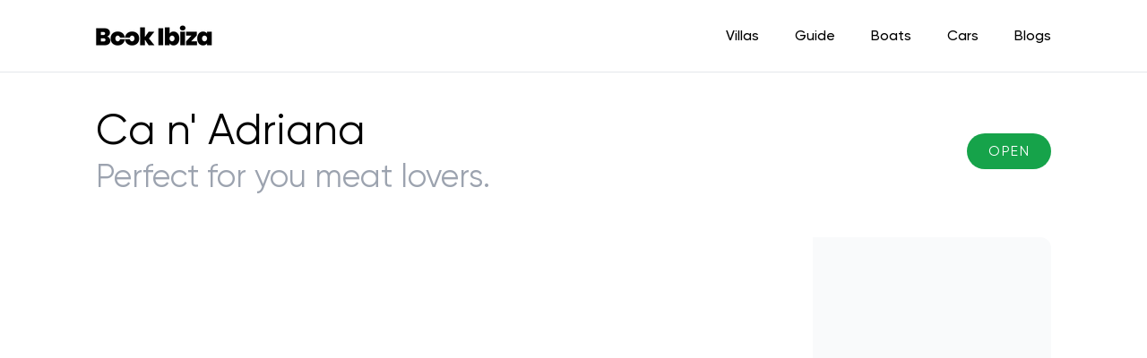

--- FILE ---
content_type: text/html; charset=utf-8
request_url: https://www.book-ibiza.com/guide/listing/ca-n-adriana/
body_size: 22200
content:
<!DOCTYPE html><html lang="en"><head><meta charSet="utf-8"/><meta http-equiv="x-ua-compatible" content="ie=edge"/><meta name="viewport" content="width=device-width, initial-scale=1, shrink-to-fit=no"/><meta name="theme-color" content="#663399"/><meta data-react-helmet="true" name="twitter:card" content="summary_large_image"/><meta data-react-helmet="true" property="og:image:height"/><meta data-react-helmet="true" property="og:image:width"/><meta data-react-helmet="true" property="og:image"/><meta data-react-helmet="true" name="twitter:description" content="Perfect for you meat lovers."/><meta data-react-helmet="true" name="twitter:title" content="Ca n&#x27; Adriana"/><meta data-react-helmet="true" name="twitter:creator" content="@book-ibiza"/><meta data-react-helmet="true" property="og:type" content="website"/><meta data-react-helmet="true" property="og:description" content="Perfect for you meat lovers."/><meta data-react-helmet="true" property="og:title" content="Ca n&#x27; Adriana"/><meta data-react-helmet="true" property="og:url" content="https://www.book-ibiza.com"/><meta data-react-helmet="true" name="keywords" content="Book Ibiza,Ibiza"/><meta data-react-helmet="true" name="description" content="Perfect for you meat lovers."/><meta name="generator" content="Gatsby 4.5.2"/><style data-href="/styles.3f8cc4485a7e4a96f54e.css" data-identity="gatsby-global-css">@charset "UTF-8";@font-face{font-family:Gilroy;font-style:normal;font-weight:800;src:url(/static/Gilroy-ExtraBold-9000ed2a78b7dba6fcd6ed726028dd56.eot);src:local("Gilroy ExtraBold"),local("Gilroy-ExtraBold"),url(/static/Gilroy-ExtraBold-9000ed2a78b7dba6fcd6ed726028dd56.eot?#iefix) format("embedded-opentype"),url(/static/Gilroy-ExtraBold-cb761043a2e505ff53c1db3cb39673e6.woff) format("woff"),url(/static/Gilroy-ExtraBold-0ac6879cd286550da90326ac0ba520e9.ttf) format("truetype")}@font-face{font-family:Gilroy;font-style:normal;font-weight:900;src:url(/static/Gilroy-Heavy-e5573649af7dcdf70fce9a45980a886e.eot);src:local("Gilroy Heavy"),local("Gilroy-Heavy"),url(/static/Gilroy-Heavy-e5573649af7dcdf70fce9a45980a886e.eot?#iefix) format("embedded-opentype"),url(/static/Gilroy-Heavy-d7504387e1cad66d83bb8953f308820c.woff) format("woff"),url(/static/Gilroy-Heavy-73c8d039d56e768155e71947246f00a5.ttf) format("truetype")}@font-face{font-family:Gilroy;font-style:italic;font-weight:300;src:url(/static/Gilroy-LightItalic-485f80e442954003a71df09220148704.eot);src:local("Gilroy Light Italic"),local("Gilroy-LightItalic"),url(/static/Gilroy-LightItalic-485f80e442954003a71df09220148704.eot?#iefix) format("embedded-opentype"),url(/static/Gilroy-LightItalic-3da028f10ef5201fe09e8f764a6f7f86.woff) format("woff"),url(/static/Gilroy-LightItalic-181ce0ec04c8aae82d7a85a9cfdd1d31.ttf) format("truetype")}@font-face{font-family:Gilroy;font-style:italic;font-weight:100;src:url(/static/Gilroy-ThinItalic-074ed56dcf27e4eb60a9987041f60f50.eot);src:local("Gilroy Thin Italic"),local("Gilroy-ThinItalic"),url(/static/Gilroy-ThinItalic-074ed56dcf27e4eb60a9987041f60f50.eot?#iefix) format("embedded-opentype"),url(/static/Gilroy-ThinItalic-934c6cd5b957baffdd3cb5e2a83083b0.woff) format("woff"),url(/static/Gilroy-ThinItalic-746b432908b1935b54596b4d1ac63d48.ttf) format("truetype")}@font-face{font-family:Gilroy;font-style:italic;font-weight:900;src:url(/static/Gilroy-BlackItalic-8cac949fa0f2dc101aab7323c1c4eab2.eot);src:local("Gilroy Black Italic"),local("Gilroy-BlackItalic"),url(/static/Gilroy-BlackItalic-8cac949fa0f2dc101aab7323c1c4eab2.eot?#iefix) format("embedded-opentype"),url(/static/Gilroy-BlackItalic-39c229f1b9cb6ad2727740a37e7237c1.woff) format("woff"),url(/static/Gilroy-BlackItalic-0adb2dc396b0d50fd7c83998bec98bdc.ttf) format("truetype")}@font-face{font-family:Gilroy;font-style:italic;font-weight:700;src:url(/static/Gilroy-BoldItalic-7e335b28c8a0a45b54a529057b217e13.eot);src:local("Gilroy Bold Italic"),local("Gilroy-BoldItalic"),url(/static/Gilroy-BoldItalic-7e335b28c8a0a45b54a529057b217e13.eot?#iefix) format("embedded-opentype"),url(/static/Gilroy-BoldItalic-82ec4c70dc3b4c6acf4bf1348f7930bb.woff) format("woff"),url(/static/Gilroy-BoldItalic-6bea4a42006eead35863e5041cb1655e.ttf) format("truetype")}@font-face{font-family:Gilroy;font-style:normal;font-weight:600;src:url(/static/Gilroy-SemiBold-8134b9ab378c54626928c6a4e62b63bf.eot);src:local("Gilroy SemiBold"),local("Gilroy-SemiBold"),url(/static/Gilroy-SemiBold-8134b9ab378c54626928c6a4e62b63bf.eot?#iefix) format("embedded-opentype"),url(/static/Gilroy-SemiBold-e38937dbf8202c1448029851a98cb96a.woff) format("woff"),url(/static/Gilroy-SemiBold-6780292641f883b3dad36614cac8dd5a.ttf) format("truetype")}@font-face{font-family:Gilroy;font-style:italic;font-weight:200;src:url(/static/Gilroy-UltraLightItalic-0eaf6ee1ff3eea926e1778ae3656b863.eot);src:local("Gilroy UltraLight Italic"),local("Gilroy-UltraLightItalic"),url(/static/Gilroy-UltraLightItalic-0eaf6ee1ff3eea926e1778ae3656b863.eot?#iefix) format("embedded-opentype"),url(/static/Gilroy-UltraLightItalic-371171f497213b33c43a7b5eb8c2606f.woff) format("woff"),url(/static/Gilroy-UltraLightItalic-8c3864ffd690ca16c1880f53871a6bad.ttf) format("truetype")}@font-face{font-family:Gilroy;font-style:italic;font-weight:600;src:url(/static/Gilroy-SemiBoldItalic-2a3e284c8733dfc399f4f0a1f504d76f.eot);src:local("Gilroy SemiBold Italic"),local("Gilroy-SemiBoldItalic"),url(/static/Gilroy-SemiBoldItalic-2a3e284c8733dfc399f4f0a1f504d76f.eot?#iefix) format("embedded-opentype"),url(/static/Gilroy-SemiBoldItalic-56127a256ebf94fa0f86f9afb2d261bd.woff) format("woff"),url(/static/Gilroy-SemiBoldItalic-3de62e3c7749ac7c5e73e06992e11d6d.ttf) format("truetype")}@font-face{font-family:Gilroy;font-style:normal;font-weight:300;src:url(/static/Gilroy-Light-8862796bffbd019727b3b4516ada8089.eot);src:local("Gilroy Light"),local("Gilroy-Light"),url(/static/Gilroy-Light-8862796bffbd019727b3b4516ada8089.eot?#iefix) format("embedded-opentype"),url(/static/Gilroy-Light-9df2f5dbbb9c90a6ede7c1348521d216.woff) format("woff"),url(/static/Gilroy-Light-1b7fff53076b212839677d44fe93ad1c.ttf) format("truetype")}@font-face{font-family:Gilroy;font-style:italic;font-weight:500;src:url(/static/Gilroy-MediumItalic-656d4f138a8b7faa650bcb96cf59817b.eot);src:local("Gilroy Medium Italic"),local("Gilroy-MediumItalic"),url(/static/Gilroy-MediumItalic-656d4f138a8b7faa650bcb96cf59817b.eot?#iefix) format("embedded-opentype"),url(/static/Gilroy-MediumItalic-84d4545b74fc0406d16eb0f287358631.woff) format("woff"),url(/static/Gilroy-MediumItalic-055223ccbf36e5634a284a9616f22814.ttf) format("truetype")}@font-face{font-family:Gilroy;font-style:italic;font-weight:800;src:url(/static/Gilroy-ExtraBoldItalic-2b33fbbd258ef0002828a6e40a14221f.eot);src:local("Gilroy ExtraBold Italic"),local("Gilroy-ExtraBoldItalic"),url(/static/Gilroy-ExtraBoldItalic-2b33fbbd258ef0002828a6e40a14221f.eot?#iefix) format("embedded-opentype"),url(/static/Gilroy-ExtraBoldItalic-2df7a557113fdb81a838cad8cfedf3e2.woff) format("woff"),url(/static/Gilroy-ExtraBoldItalic-9c9417e446a6e199201a4aa25423d219.ttf) format("truetype")}@font-face{font-family:Gilroy;font-style:normal;font-weight:400;src:url(/static/Gilroy-Regular-1d051d9d4215c09cbcaa846199555107.eot);src:local("Gilroy Regular"),local("Gilroy-Regular"),url(/static/Gilroy-Regular-1d051d9d4215c09cbcaa846199555107.eot?#iefix) format("embedded-opentype"),url(/static/Gilroy-Regular-31d54a4b841c0e438f130447e373792b.woff) format("woff"),url(/static/Gilroy-Regular-b91b0127c56a8e5f9e83a2a49ba4e315.ttf) format("truetype")}@font-face{font-family:Gilroy;font-style:italic;font-weight:900;src:url(/static/Gilroy-HeavyItalic-ede9efc5b390b58e7a1eb0120fd3acb6.eot);src:local("Gilroy Heavy Italic"),local("Gilroy-HeavyItalic"),url(/static/Gilroy-HeavyItalic-ede9efc5b390b58e7a1eb0120fd3acb6.eot?#iefix) format("embedded-opentype"),url(/static/Gilroy-HeavyItalic-83e72a406b9dbf18b9f6c4f8b3f8ae3b.woff) format("woff"),url(/static/Gilroy-HeavyItalic-86557514a7a1212cf2e88d4a569813da.ttf) format("truetype")}@font-face{font-family:Gilroy;font-style:normal;font-weight:500;src:url(/static/Gilroy-Medium-b84941b7bdcce7cbba6db36330079273.eot);src:local("Gilroy Medium"),local("Gilroy-Medium"),url(/static/Gilroy-Medium-b84941b7bdcce7cbba6db36330079273.eot?#iefix) format("embedded-opentype"),url(/static/Gilroy-Medium-2bc7f5d7ea77ee1bddb3d9388913a8d1.woff) format("woff"),url(/static/Gilroy-Medium-f9f832b0ed3f1ab138c962ada983dbcc.ttf) format("truetype")}@font-face{font-family:Gilroy;font-style:italic;font-weight:400;src:url(/static/Gilroy-RegularItalic-ddc7f8242457fe9b7fe23ccb97153130.eot);src:local("Gilroy Regular Italic"),local("Gilroy-RegularItalic"),url(/static/Gilroy-RegularItalic-ddc7f8242457fe9b7fe23ccb97153130.eot?#iefix) format("embedded-opentype"),url(/static/Gilroy-RegularItalic-cd8c71a8df152621a239f0df1acb06be.woff) format("woff"),url(/static/Gilroy-RegularItalic-8bbf15be10d36d90b3411e1fc7454c88.ttf) format("truetype")}@font-face{font-family:Gilroy;font-style:normal;font-weight:200;src:url(/static/Gilroy-UltraLight-e7028e6c1a94b1d5845c845fa5b1b6ff.eot);src:local("Gilroy UltraLight"),local("Gilroy-UltraLight"),url(/static/Gilroy-UltraLight-e7028e6c1a94b1d5845c845fa5b1b6ff.eot?#iefix) format("embedded-opentype"),url(/static/Gilroy-UltraLight-d23a0edf71fe026ab53fc1a744873fc0.woff) format("woff"),url(/static/Gilroy-UltraLight-68e17ccd6916d61b26714bf54a5a6f89.ttf) format("truetype")}@font-face{font-family:Gilroy;font-style:normal;font-weight:700;src:url(/static/Gilroy-Bold-a732fed1bc6140852a0bcc237f16618e.eot);src:local("Gilroy Bold"),local("Gilroy-Bold"),url(/static/Gilroy-Bold-a732fed1bc6140852a0bcc237f16618e.eot?#iefix) format("embedded-opentype"),url(/static/Gilroy-Bold-5fb38b9fa452b5814397d5bcce0d2d5e.woff) format("woff"),url(/static/Gilroy-Bold-b900325e44ec0c673e88af6e02e3b453.ttf) format("truetype")}@font-face{font-family:Gilroy;font-style:normal;font-weight:100;src:url(/static/Gilroy-Thin-724e5c2f79549caa168ba421787665b3.eot);src:local("Gilroy Thin"),local("Gilroy-Thin"),url(/static/Gilroy-Thin-724e5c2f79549caa168ba421787665b3.eot?#iefix) format("embedded-opentype"),url(/static/Gilroy-Thin-6e2e7d472d0beb6b3cef09352cc9ff4e.woff) format("woff"),url(/static/Gilroy-Thin-a21a139f0613c0f6f97c8c8016705e86.ttf) format("truetype")}@font-face{font-family:Gilroy;font-style:normal;font-weight:900;src:url(/static/Gilroy-Black-724ac9b214f34923b443254a3bcef79a.eot);src:local("Gilroy Black"),local("Gilroy-Black"),url(/static/Gilroy-Black-724ac9b214f34923b443254a3bcef79a.eot?#iefix) format("embedded-opentype"),url(/static/Gilroy-Black-1f5dc7482c1aec4cc8276143ad398d57.woff) format("woff"),url(/static/Gilroy-Black-bf3a5f799e6799d48062b7b638c979d9.ttf) format("truetype")}body,html{font-family:Gilroy,sans-serif;scroll-behavior:smooth}
/*
! tailwindcss v3.0.13 | MIT License | https://tailwindcss.com
*/*,:after,:before{border:0 solid #e5e7eb;box-sizing:border-box}:after,:before{--tw-content:""}html{-webkit-text-size-adjust:100%;font-family:Gilroy,sans-serif;line-height:1.5;-moz-tab-size:4;-o-tab-size:4;tab-size:4}body{line-height:inherit;margin:0}hr{border-top-width:1px;color:inherit;height:0}abbr:where([title]){-webkit-text-decoration:underline dotted;text-decoration:underline dotted}h1,h2,h3,h4,h5,h6{font-size:inherit;font-weight:inherit}a{color:inherit;text-decoration:inherit}b,strong{font-weight:bolder}code,kbd,pre,samp{font-family:ui-monospace,SFMono-Regular,Menlo,Monaco,Consolas,Liberation Mono,Courier New,monospace;font-size:1em}small{font-size:80%}sub,sup{font-size:75%;line-height:0;position:relative;vertical-align:baseline}sub{bottom:-.25em}sup{top:-.5em}table{border-collapse:collapse;border-color:inherit;text-indent:0}button,input,optgroup,select,textarea{color:inherit;font-family:inherit;font-size:100%;line-height:inherit;margin:0;padding:0}button,select{text-transform:none}[type=button],[type=reset],[type=submit],button{-webkit-appearance:button;background-color:transparent;background-image:none}:-moz-focusring{outline:auto}:-moz-ui-invalid{box-shadow:none}progress{vertical-align:baseline}::-webkit-inner-spin-button,::-webkit-outer-spin-button{height:auto}[type=search]{-webkit-appearance:textfield;outline-offset:-2px}::-webkit-search-decoration{-webkit-appearance:none}::-webkit-file-upload-button{-webkit-appearance:button;font:inherit}summary{display:list-item}blockquote,dd,dl,figure,h1,h2,h3,h4,h5,h6,hr,p,pre{margin:0}fieldset{margin:0}fieldset,legend{padding:0}menu,ol,ul{list-style:none;margin:0;padding:0}textarea{resize:vertical}input::-moz-placeholder,textarea::-moz-placeholder{color:#9ca3af;opacity:1}input:-ms-input-placeholder,textarea:-ms-input-placeholder{color:#9ca3af;opacity:1}input::placeholder,textarea::placeholder{color:#9ca3af;opacity:1}[role=button],button{cursor:pointer}:disabled{cursor:default}audio,canvas,embed,iframe,img,object,svg,video{display:block;vertical-align:middle}img,video{height:auto;max-width:100%}[hidden]{display:none}h1{font-size:1.875rem;line-height:2.25rem}h2{font-size:1.5rem;line-height:2rem}h3{font-size:1.25rem;line-height:1.75rem}[type=checkbox],[type=radio]{--tw-text-opacity:1!important;color:rgb(0 0 0/var(--tw-text-opacity))!important}*,:after,:before{--tw-translate-x:0;--tw-translate-y:0;--tw-rotate:0;--tw-skew-x:0;--tw-skew-y:0;--tw-scale-x:1;--tw-scale-y:1;--tw-pan-x: ;--tw-pan-y: ;--tw-pinch-zoom: ;--tw-scroll-snap-strictness:proximity;--tw-ordinal: ;--tw-slashed-zero: ;--tw-numeric-figure: ;--tw-numeric-spacing: ;--tw-numeric-fraction: ;--tw-ring-inset: ;--tw-ring-offset-width:0px;--tw-ring-offset-color:#fff;--tw-ring-color:rgba(59,130,246,.5);--tw-ring-offset-shadow:0 0 #0000;--tw-ring-shadow:0 0 #0000;--tw-shadow:0 0 #0000;--tw-shadow-colored:0 0 #0000;--tw-blur: ;--tw-brightness: ;--tw-contrast: ;--tw-grayscale: ;--tw-hue-rotate: ;--tw-invert: ;--tw-saturate: ;--tw-sepia: ;--tw-drop-shadow: ;--tw-backdrop-blur: ;--tw-backdrop-brightness: ;--tw-backdrop-contrast: ;--tw-backdrop-grayscale: ;--tw-backdrop-hue-rotate: ;--tw-backdrop-invert: ;--tw-backdrop-opacity: ;--tw-backdrop-saturate: ;--tw-backdrop-sepia: }.container{width:100%}@media (min-width:640px){.container{max-width:640px}}@media (min-width:768px){.container{max-width:768px}}@media (min-width:1024px){.container{max-width:1024px}}@media (min-width:1280px){.container{max-width:1280px}}@media (min-width:1536px){.container{max-width:1536px}}.sr-only{clip:rect(0,0,0,0);border-width:0;height:1px;margin:-1px;overflow:hidden;padding:0;position:absolute;white-space:nowrap;width:1px}.visible{visibility:visible}.invisible{visibility:hidden}.static{position:static}.fixed{position:fixed}.absolute{position:absolute}.relative{position:relative}.sticky{position:-webkit-sticky;position:sticky}.inset-0{bottom:0;top:0}.inset-0,.inset-x-0{left:0;right:0}.bottom-3{bottom:.75rem}.top-16{top:4rem}.left-0{left:0}.top-0{top:0}.right-0{right:0}.-top-16{top:-4rem}.top-6{top:1.5rem}.right-2{right:.5rem}.top-1\.5{top:.375rem}.top-1{top:.25rem}.bottom-0{bottom:0}.-top-32{top:-8rem}.top-1\/2{top:50%}.-top-12{top:-3rem}.z-50{z-index:50}.z-10{z-index:10}.z-20{z-index:20}.z-0{z-index:0}.z-30{z-index:30}.col-span-12{grid-column:span 12/span 12}.col-span-6{grid-column:span 6/span 6}.col-span-2{grid-column:span 2/span 2}.col-span-3{grid-column:span 3/span 3}.col-span-1{grid-column:span 1/span 1}.col-start-1{grid-column-start:1}.row-start-1{grid-row-start:1}.row-start-2{grid-row-start:2}.row-start-4{grid-row-start:4}.row-start-5{grid-row-start:5}.-m-3{margin:-.75rem}.mx-auto{margin-left:auto;margin-right:auto}.-my-2{margin-bottom:-.5rem;margin-top:-.5rem}.my-8{margin-bottom:2rem;margin-top:2rem}.ml-2{margin-left:.5rem}.mt-4{margin-top:1rem}.mt-12{margin-top:3rem}.mt-8{margin-top:2rem}.mt-3{margin-top:.75rem}.-mr-2{margin-right:-.5rem}.-ml-4{margin-left:-1rem}.ml-4{margin-left:1rem}.mt-1{margin-top:.25rem}.ml-3{margin-left:.75rem}.mr-0{margin-right:0}.ml-auto{margin-left:auto}.mt-5{margin-top:1.25rem}.ml-8{margin-left:2rem}.mt-6{margin-top:1.5rem}.-mt-24{margin-top:-6rem}.mb-2{margin-bottom:.5rem}.mt-auto{margin-top:auto}.mb-\[40px\]{margin-bottom:40px}.mr-\[40px\]{margin-right:40px}.mb-4{margin-bottom:1rem}.-mt-64{margin-top:-16rem}.mr-5{margin-right:1.25rem}.mr-3{margin-right:.75rem}.-mt-2{margin-top:-.5rem}.mb-8{margin-bottom:2rem}.mr-4{margin-right:1rem}.block{display:block}.inline-block{display:inline-block}.flex{display:flex}.inline-flex{display:inline-flex}.flow-root{display:flow-root}.grid{display:grid}.hidden{display:none}.aspect-video{aspect-ratio:16/9}.aspect-square{aspect-ratio:1/1}.aspect-\[4\/3\]{aspect-ratio:4/3}.h-5{height:1.25rem}.h-6{height:1.5rem}.h-screen{height:100vh}.h-56{height:14rem}.h-full{height:100%}.h-24{height:6rem}.h-\[250px\]{height:250px}.h-7{height:1.75rem}.h-8{height:2rem}.h-11{height:2.75rem}.h-auto{height:auto}.h-12{height:3rem}.h-\[450px\]{height:450px}.h-\[350px\]{height:350px}.h-72{height:18rem}.h-\[85vh\]{height:85vh}.h-\[50vh\]{height:50vh}.h-\[94vh\]{height:94vh}.h-\[28rem\]{height:28rem}.h-80{height:20rem}.h-\[70\%\]{height:70%}.h-\[30\%\]{height:30%}.h-4{height:1rem}.h-64{height:16rem}.h-16{height:4rem}.h-\[36rem\]{height:36rem}.h-20{height:5rem}.h-10{height:2.5rem}.h-\[40rem\]{height:40rem}.min-h-screen{min-height:100vh}.min-h-\[80vh\]{min-height:80vh}.min-h-full{min-height:100%}.w-full{width:100%}.w-5{width:1.25rem}.w-11\/12{width:91.666667%}.w-6{width:1.5rem}.w-screen{width:100vw}.w-5\/6{width:83.333333%}.w-7{width:1.75rem}.w-12{width:3rem}.w-10{width:2.5rem}.w-3\/4{width:75%}.w-4{width:1rem}.w-8{width:2rem}.w-44{width:11rem}.w-16{width:4rem}.w-1\/2{width:50%}.w-64{width:16rem}.w-40{width:10rem}.min-w-0{min-width:0}.min-w-max{min-width:-webkit-max-content;min-width:-moz-max-content;min-width:max-content}.max-w-md{max-width:28rem}.max-w-sm{max-width:24rem}.max-w-6xl{max-width:72rem}.max-w-4xl{max-width:56rem}.max-w-5xl{max-width:64rem}.max-w-lg{max-width:32rem}.max-w-3xl{max-width:48rem}.max-w-screen-lg{max-width:1024px}.max-w-\[14\.3rem\]{max-width:14.3rem}.max-w-\[26rem\]{max-width:26rem}.max-w-2xl{max-width:42rem}.max-w-xl{max-width:36rem}.flex-1{flex:1 1 0%}.flex-shrink-0{flex-shrink:0}.origin-top-right{transform-origin:top right}.translate-y-1{--tw-translate-y:0.25rem}.translate-y-0,.translate-y-1{transform:translate(var(--tw-translate-x),var(--tw-translate-y)) rotate(var(--tw-rotate)) skewX(var(--tw-skew-x)) skewY(var(--tw-skew-y)) scaleX(var(--tw-scale-x)) scaleY(var(--tw-scale-y))}.translate-y-0{--tw-translate-y:0px}.-translate-y-12{--tw-translate-y:-3rem}.-translate-y-12,.translate-x-full{transform:translate(var(--tw-translate-x),var(--tw-translate-y)) rotate(var(--tw-rotate)) skewX(var(--tw-skew-x)) skewY(var(--tw-skew-y)) scaleX(var(--tw-scale-x)) scaleY(var(--tw-scale-y))}.translate-x-full{--tw-translate-x:100%}.-translate-x-full{--tw-translate-x:-100%}.-translate-x-full,.translate-x-0{transform:translate(var(--tw-translate-x),var(--tw-translate-y)) rotate(var(--tw-rotate)) skewX(var(--tw-skew-x)) skewY(var(--tw-skew-y)) scaleX(var(--tw-scale-x)) scaleY(var(--tw-scale-y))}.translate-x-0{--tw-translate-x:0px}.rotate-180{--tw-rotate:180deg}.rotate-0,.rotate-180{transform:translate(var(--tw-translate-x),var(--tw-translate-y)) rotate(var(--tw-rotate)) skewX(var(--tw-skew-x)) skewY(var(--tw-skew-y)) scaleX(var(--tw-scale-x)) scaleY(var(--tw-scale-y))}.rotate-0{--tw-rotate:0deg}.scale-95{--tw-scale-x:.95;--tw-scale-y:.95}.scale-95,.scale-100{transform:translate(var(--tw-translate-x),var(--tw-translate-y)) rotate(var(--tw-rotate)) skewX(var(--tw-skew-x)) skewY(var(--tw-skew-y)) scaleX(var(--tw-scale-x)) scaleY(var(--tw-scale-y))}.scale-100{--tw-scale-x:1;--tw-scale-y:1}.transform{transform:translate(var(--tw-translate-x),var(--tw-translate-y)) rotate(var(--tw-rotate)) skewX(var(--tw-skew-x)) skewY(var(--tw-skew-y)) scaleX(var(--tw-scale-x)) scaleY(var(--tw-scale-y))}@-webkit-keyframes spin{to{transform:rotate(1turn)}}@keyframes spin{to{transform:rotate(1turn)}}.animate-spin{-webkit-animation:spin 1s linear infinite;animation:spin 1s linear infinite}.cursor-pointer{cursor:pointer}.cursor-not-allowed{cursor:not-allowed}.select-none{-webkit-user-select:none;-moz-user-select:none;-ms-user-select:none;user-select:none}.appearance-none{-webkit-appearance:none;-moz-appearance:none;appearance:none}.grid-cols-2{grid-template-columns:repeat(2,minmax(0,1fr))}.grid-cols-12{grid-template-columns:repeat(12,minmax(0,1fr))}.grid-cols-3{grid-template-columns:repeat(3,minmax(0,1fr))}.grid-cols-1{grid-template-columns:repeat(1,minmax(0,1fr))}.grid-cols-4{grid-template-columns:repeat(4,minmax(0,1fr))}.grid-rows-2{grid-template-rows:repeat(2,minmax(0,1fr))}.flex-col{flex-direction:column}.flex-wrap{flex-wrap:wrap}.items-start{align-items:flex-start}.items-end{align-items:flex-end}.items-center{align-items:center}.items-stretch{align-items:stretch}.justify-start{justify-content:flex-start}.justify-end{justify-content:flex-end}.justify-center{justify-content:center}.justify-between{justify-content:space-between}.justify-items-end{justify-items:end}.justify-items-center{justify-items:center}.justify-items-stretch{justify-items:stretch}.gap-8{gap:2rem}.gap-4{gap:1rem}.gap-2{gap:.5rem}.gap-1{gap:.25rem}.gap-6{gap:1.5rem}.gap-3{gap:.75rem}.gap-5{gap:1.25rem}.gap-2\.5{gap:.625rem}.gap-16{gap:4rem}.gap-12{gap:3rem}.gap-1\.5{gap:.375rem}.gap-y-4{row-gap:1rem}.gap-x-8{-moz-column-gap:2rem;column-gap:2rem}.gap-y-8{row-gap:2rem}.space-x-6>:not([hidden])~:not([hidden]){--tw-space-x-reverse:0;margin-left:calc(1.5rem*(1 - var(--tw-space-x-reverse)));margin-right:calc(1.5rem*var(--tw-space-x-reverse))}.space-x-1>:not([hidden])~:not([hidden]){--tw-space-x-reverse:0;margin-left:calc(.25rem*(1 - var(--tw-space-x-reverse)));margin-right:calc(.25rem*var(--tw-space-x-reverse))}.space-y-4>:not([hidden])~:not([hidden]){--tw-space-y-reverse:0;margin-bottom:calc(1rem*var(--tw-space-y-reverse));margin-top:calc(1rem*(1 - var(--tw-space-y-reverse)))}.space-x-0>:not([hidden])~:not([hidden]){--tw-space-x-reverse:0;margin-left:calc(0px*(1 - var(--tw-space-x-reverse)));margin-right:calc(0px*var(--tw-space-x-reverse))}.space-x-2>:not([hidden])~:not([hidden]){--tw-space-x-reverse:0;margin-left:calc(.5rem*(1 - var(--tw-space-x-reverse)));margin-right:calc(.5rem*var(--tw-space-x-reverse))}.space-y-6>:not([hidden])~:not([hidden]){--tw-space-y-reverse:0;margin-bottom:calc(1.5rem*var(--tw-space-y-reverse));margin-top:calc(1.5rem*(1 - var(--tw-space-y-reverse)))}.space-x-5>:not([hidden])~:not([hidden]){--tw-space-x-reverse:0;margin-left:calc(1.25rem*(1 - var(--tw-space-x-reverse)));margin-right:calc(1.25rem*var(--tw-space-x-reverse))}.space-y-3>:not([hidden])~:not([hidden]){--tw-space-y-reverse:0;margin-bottom:calc(.75rem*var(--tw-space-y-reverse));margin-top:calc(.75rem*(1 - var(--tw-space-y-reverse)))}.space-x-3>:not([hidden])~:not([hidden]){--tw-space-x-reverse:0;margin-left:calc(.75rem*(1 - var(--tw-space-x-reverse)));margin-right:calc(.75rem*var(--tw-space-x-reverse))}.space-x-4>:not([hidden])~:not([hidden]){--tw-space-x-reverse:0;margin-left:calc(1rem*(1 - var(--tw-space-x-reverse)));margin-right:calc(1rem*var(--tw-space-x-reverse))}.space-y-2>:not([hidden])~:not([hidden]){--tw-space-y-reverse:0;margin-bottom:calc(.5rem*var(--tw-space-y-reverse));margin-top:calc(.5rem*(1 - var(--tw-space-y-reverse)))}.divide-y-2>:not([hidden])~:not([hidden]){--tw-divide-y-reverse:0;border-bottom-width:calc(2px*var(--tw-divide-y-reverse));border-top-width:calc(2px*(1 - var(--tw-divide-y-reverse)))}.divide-y>:not([hidden])~:not([hidden]){--tw-divide-y-reverse:0;border-bottom-width:calc(1px*var(--tw-divide-y-reverse));border-top-width:calc(1px*(1 - var(--tw-divide-y-reverse)))}.divide-gray-50>:not([hidden])~:not([hidden]){--tw-divide-opacity:1;border-color:rgb(249 250 251/var(--tw-divide-opacity))}.divide-white\/20>:not([hidden])~:not([hidden]){border-color:hsla(0,0%,100%,.2)}.self-auto{align-self:auto}.self-end{align-self:flex-end}.self-center{align-self:center}.justify-self-end{justify-self:end}.overflow-hidden{overflow:hidden}.overflow-y-auto{overflow-y:auto}.truncate{overflow:hidden;text-overflow:ellipsis}.truncate,.whitespace-nowrap{white-space:nowrap}.rounded-full{border-radius:9999px}.rounded-md{border-radius:.375rem}.rounded-xl{border-radius:.75rem}.rounded-lg{border-radius:.5rem}.rounded{border-radius:.25rem}.rounded-2xl{border-radius:1rem}.border{border-width:1px}.border-2{border-width:2px}.border-y{border-top-width:1px}.border-b,.border-y{border-bottom-width:1px}.border-t{border-top-width:1px}.border-t-0{border-top-width:0}.border-b-0{border-bottom-width:0}.border-b-2{border-bottom-width:2px}.border-gray-300{--tw-border-opacity:1;border-color:rgb(209 213 219/var(--tw-border-opacity))}.border-transparent{border-color:transparent}.border-stone-300{--tw-border-opacity:1;border-color:rgb(214 211 209/var(--tw-border-opacity))}.border-\[\#62718F\]\/20{border-color:rgba(98,113,143,.2)}.border-\[\#223C4F\]{--tw-border-opacity:1;border-color:rgb(34 60 79/var(--tw-border-opacity))}.border-red-500{--tw-border-opacity:1;border-color:rgb(239 68 68/var(--tw-border-opacity))}.border-gray-400{--tw-border-opacity:1;border-color:rgb(156 163 175/var(--tw-border-opacity))}.border-rose-400{--tw-border-opacity:1;border-color:rgb(251 113 133/var(--tw-border-opacity))}.border-stone-200{--tw-border-opacity:1;border-color:rgb(231 229 228/var(--tw-border-opacity))}.border-black{--tw-border-opacity:1;border-color:rgb(0 0 0/var(--tw-border-opacity))}.border-red-600{--tw-border-opacity:1;border-color:rgb(220 38 38/var(--tw-border-opacity))}.border-stone-900{--tw-border-opacity:1;border-color:rgb(28 25 23/var(--tw-border-opacity))}.bg-white{--tw-bg-opacity:1;background-color:rgb(255 255 255/var(--tw-bg-opacity))}.bg-transparent{background-color:transparent}.bg-orange-700{--tw-bg-opacity:1;background-color:rgb(194 65 12/var(--tw-bg-opacity))}.bg-\[\#f6f6f6\]{--tw-bg-opacity:1;background-color:rgb(246 246 246/var(--tw-bg-opacity))}.bg-black{--tw-bg-opacity:1;background-color:rgb(0 0 0/var(--tw-bg-opacity))}.bg-gray-50{--tw-bg-opacity:1;background-color:rgb(249 250 251/var(--tw-bg-opacity))}.bg-gray-600{--tw-bg-opacity:1;background-color:rgb(75 85 99/var(--tw-bg-opacity))}.bg-neutral-100{--tw-bg-opacity:1;background-color:rgb(245 245 245/var(--tw-bg-opacity))}.bg-gray-100{--tw-bg-opacity:1;background-color:rgb(243 244 246/var(--tw-bg-opacity))}.bg-gray-300{--tw-bg-opacity:1;background-color:rgb(209 213 219/var(--tw-bg-opacity))}.bg-stone-800{--tw-bg-opacity:1;background-color:rgb(41 37 36/var(--tw-bg-opacity))}.bg-\[\#223C4F\]{--tw-bg-opacity:1;background-color:rgb(34 60 79/var(--tw-bg-opacity))}.bg-stone-50{--tw-bg-opacity:1;background-color:rgb(250 250 249/var(--tw-bg-opacity))}.bg-stone-200{--tw-bg-opacity:1;background-color:rgb(231 229 228/var(--tw-bg-opacity))}.bg-slate-100{--tw-bg-opacity:1;background-color:rgb(241 245 249/var(--tw-bg-opacity))}.bg-stone-300{--tw-bg-opacity:1;background-color:rgb(214 211 209/var(--tw-bg-opacity))}.bg-white\/80{background-color:hsla(0,0%,100%,.8)}.bg-stone-900\/50{background-color:rgba(28,25,23,.5)}.bg-\[\#F6EFEC\]{--tw-bg-opacity:1;background-color:rgb(246 239 236/var(--tw-bg-opacity))}.bg-\[\#A5A58F\]{--tw-bg-opacity:1;background-color:rgb(165 165 143/var(--tw-bg-opacity))}.bg-\[\#F0EFEB\]{--tw-bg-opacity:1;background-color:rgb(240 239 235/var(--tw-bg-opacity))}.bg-\[\#EC4B28\]{--tw-bg-opacity:1;background-color:rgb(236 75 40/var(--tw-bg-opacity))}.bg-stone-900{--tw-bg-opacity:1;background-color:rgb(28 25 23/var(--tw-bg-opacity))}.bg-\[\#FDF1E7\]{--tw-bg-opacity:1;background-color:rgb(253 241 231/var(--tw-bg-opacity))}.bg-stone-400{--tw-bg-opacity:1;background-color:rgb(168 162 158/var(--tw-bg-opacity))}.bg-orange-50{--tw-bg-opacity:1;background-color:rgb(255 247 237/var(--tw-bg-opacity))}.bg-green-600{--tw-bg-opacity:1;background-color:rgb(22 163 74/var(--tw-bg-opacity))}.bg-red-600{--tw-bg-opacity:1;background-color:rgb(220 38 38/var(--tw-bg-opacity))}.bg-gray-500{--tw-bg-opacity:1;background-color:rgb(107 114 128/var(--tw-bg-opacity))}.bg-\[\#2A3D50\]\/60{background-color:rgba(42,61,80,.6)}.bg-black\/40{background-color:rgba(0,0,0,.4)}.bg-green-300{--tw-bg-opacity:1;background-color:rgb(134 239 172/var(--tw-bg-opacity))}.bg-opacity-50{--tw-bg-opacity:0.5}.bg-opacity-30{--tw-bg-opacity:0.3}.bg-gradient-to-t{background-image:linear-gradient(to top,var(--tw-gradient-stops))}.from-black\/40{--tw-gradient-from:rgba(0,0,0,.4);--tw-gradient-stops:var(--tw-gradient-from),var(--tw-gradient-to,transparent)}.from-black\/0{--tw-gradient-from:transparent;--tw-gradient-stops:var(--tw-gradient-from),var(--tw-gradient-to,transparent)}.from-black\/60{--tw-gradient-from:rgba(0,0,0,.6);--tw-gradient-stops:var(--tw-gradient-from),var(--tw-gradient-to,transparent)}.to-black\/60{--tw-gradient-to:rgba(0,0,0,.6)}.to-black\/50{--tw-gradient-to:rgba(0,0,0,.5)}.to-black\/40{--tw-gradient-to:rgba(0,0,0,.4)}.fill-current{fill:currentColor}.object-cover{-o-object-fit:cover;object-fit:cover}.object-fill{-o-object-fit:fill;object-fit:fill}.object-center{-o-object-position:center;object-position:center}.p-2{padding:.5rem}.p-3{padding:.75rem}.p-4{padding:1rem}.p-12{padding:3rem}.p-8{padding:2rem}.p-5{padding:1.25rem}.p-6{padding:1.5rem}.py-5{padding-bottom:1.25rem;padding-top:1.25rem}.py-2{padding-bottom:.5rem;padding-top:.5rem}.px-4{padding-left:1rem;padding-right:1rem}.px-3{padding-left:.75rem;padding-right:.75rem}.px-6{padding-left:1.5rem;padding-right:1.5rem}.px-2{padding-left:.5rem;padding-right:.5rem}.py-12{padding-bottom:3rem;padding-top:3rem}.py-4{padding-bottom:1rem;padding-top:1rem}.py-1{padding-bottom:.25rem;padding-top:.25rem}.py-6{padding-bottom:1.5rem;padding-top:1.5rem}.px-5{padding-left:1.25rem;padding-right:1.25rem}.py-8{padding-bottom:2rem;padding-top:2rem}.px-0{padding-left:0;padding-right:0}.py-10{padding-bottom:2.5rem;padding-top:2.5rem}.py-3{padding-bottom:.75rem;padding-top:.75rem}.px-1{padding-left:.25rem;padding-right:.25rem}.py-24{padding-bottom:6rem;padding-top:6rem}.px-8{padding-left:2rem;padding-right:2rem}.px-10{padding-left:2.5rem;padding-right:2.5rem}.py-px{padding-bottom:1px;padding-top:1px}.px-2\.5{padding-left:.625rem;padding-right:.625rem}.py-0\.5{padding-bottom:.125rem;padding-top:.125rem}.py-0{padding-bottom:0;padding-top:0}.px-12{padding-left:3rem;padding-right:3rem}.pb-3{padding-bottom:.75rem}.pt-8{padding-top:2rem}.pt-5{padding-top:1.25rem}.pb-6{padding-bottom:1.5rem}.pb-\[30px\]{padding-bottom:30px}.pt-6{padding-top:1.5rem}.pb-2{padding-bottom:.5rem}.pl-6{padding-left:1.5rem}.pt-4{padding-top:1rem}.pl-0{padding-left:0}.pt-3{padding-top:.75rem}.pt-12{padding-top:3rem}.pb-4{padding-bottom:1rem}.pl-4{padding-left:1rem}.pr-4{padding-right:1rem}.pb-12{padding-bottom:3rem}.pt-2{padding-top:.5rem}.pt-24{padding-top:6rem}.pb-20{padding-bottom:5rem}.pb-10{padding-bottom:2.5rem}.pt-20{padding-top:5rem}.pb-5{padding-bottom:1.25rem}.pr-1{padding-right:.25rem}.pl-5{padding-left:1.25rem}.pr-2{padding-right:.5rem}.pt-1{padding-top:.25rem}.pt-14{padding-top:3.5rem}.pt-10{padding-top:2.5rem}.pl-2{padding-left:.5rem}.pb-1{padding-bottom:.25rem}.text-left{text-align:left}.text-center{text-align:center}.text-justify{text-align:justify}.align-middle{vertical-align:middle}.font-serif{font-family:ui-serif,Georgia,Cambria,Times New Roman,Times,serif}.font-sans{font-family:Gilroy,sans-serif}.text-xs{font-size:.75rem;line-height:1rem}.text-sm{font-size:.875rem;line-height:1.25rem}.text-base{font-size:1rem;line-height:1.5rem}.text-lg{font-size:1.125rem}.text-lg,.text-xl{line-height:1.75rem}.text-xl{font-size:1.25rem}.text-\[16px\]{font-size:16px}.text-\[12px\]{font-size:12px}.text-2xl{font-size:1.5rem;line-height:2rem}.text-\[20px\]{font-size:20px}.text-3xl{font-size:1.875rem;line-height:2.25rem}.text-\[80px\]{font-size:80px}.text-4xl{font-size:2.25rem;line-height:2.5rem}.text-\[24px\]{font-size:24px}.text-\[11px\]{font-size:11px}.font-bold{font-weight:700}.font-medium{font-weight:500}.font-semibold{font-weight:600}.font-light{font-weight:300}.font-normal{font-weight:400}.font-thin{font-weight:100}.uppercase{text-transform:uppercase}.capitalize{text-transform:capitalize}.italic{font-style:italic}.leading-6{line-height:1.5rem}.leading-\[24px\]{line-height:24px}.leading-tight{line-height:1.25}.leading-\[32px\]{line-height:32px}.leading-\[1\]{line-height:1}.leading-5{line-height:1.25rem}.leading-4{line-height:1rem}.tracking-wider{letter-spacing:.05em}.tracking-\[0\.1em\]{letter-spacing:.1em}.tracking-wide{letter-spacing:.025em}.tracking-widest{letter-spacing:.1em}.tracking-\[0\.2em\]{letter-spacing:.2em}.tracking-\[0\.3em\]{letter-spacing:.3em}.tracking-\[0\.8em\]{letter-spacing:.8em}.text-gray-400{--tw-text-opacity:1;color:rgb(156 163 175/var(--tw-text-opacity))}.text-orange-300{--tw-text-opacity:1;color:rgb(253 186 116/var(--tw-text-opacity))}.text-gray-500{--tw-text-opacity:1;color:rgb(107 114 128/var(--tw-text-opacity))}.text-gray-900{--tw-text-opacity:1;color:rgb(17 24 39/var(--tw-text-opacity))}.text-white{--tw-text-opacity:1;color:rgb(255 255 255/var(--tw-text-opacity))}.text-gray-50{--tw-text-opacity:1;color:rgb(249 250 251/var(--tw-text-opacity))}.text-black{--tw-text-opacity:1;color:rgb(0 0 0/var(--tw-text-opacity))}.text-gray-600{--tw-text-opacity:1;color:rgb(75 85 99/var(--tw-text-opacity))}.text-gray-700{--tw-text-opacity:1;color:rgb(55 65 81/var(--tw-text-opacity))}.text-stone-500{--tw-text-opacity:1;color:rgb(120 113 108/var(--tw-text-opacity))}.text-stone-700{--tw-text-opacity:1;color:rgb(68 64 60/var(--tw-text-opacity))}.text-stone-600{--tw-text-opacity:1;color:rgb(87 83 78/var(--tw-text-opacity))}.text-\[\#62718F\]{--tw-text-opacity:1;color:rgb(98 113 143/var(--tw-text-opacity))}.text-\[\#1F254E\]{--tw-text-opacity:1;color:rgb(31 37 78/var(--tw-text-opacity))}.text-stone-100{--tw-text-opacity:1;color:rgb(245 245 244/var(--tw-text-opacity))}.text-stone-300{--tw-text-opacity:1;color:rgb(214 211 209/var(--tw-text-opacity))}.text-stone-900{--tw-text-opacity:1;color:rgb(28 25 23/var(--tw-text-opacity))}.text-stone-800{--tw-text-opacity:1;color:rgb(41 37 36/var(--tw-text-opacity))}.text-stone-400{--tw-text-opacity:1;color:rgb(168 162 158/var(--tw-text-opacity))}.text-\[\#7E7E66\]{--tw-text-opacity:1;color:rgb(126 126 102/var(--tw-text-opacity))}.text-\[\#C39B82\]{--tw-text-opacity:1;color:rgb(195 155 130/var(--tw-text-opacity))}.text-\[\#EADDD3\]{--tw-text-opacity:1;color:rgb(234 221 211/var(--tw-text-opacity))}.text-emerald-500{--tw-text-opacity:1;color:rgb(16 185 129/var(--tw-text-opacity))}.text-gray-300{--tw-text-opacity:1;color:rgb(209 213 219/var(--tw-text-opacity))}.text-orange-600{--tw-text-opacity:1;color:rgb(234 88 12/var(--tw-text-opacity))}.text-red-600{--tw-text-opacity:1;color:rgb(220 38 38/var(--tw-text-opacity))}.text-\[\#2A3D50\]{--tw-text-opacity:1;color:rgb(42 61 80/var(--tw-text-opacity))}.text-green-800{--tw-text-opacity:1;color:rgb(22 101 52/var(--tw-text-opacity))}.text-opacity-90{--tw-text-opacity:0.9}.text-opacity-70{--tw-text-opacity:0.7}.placeholder-gray-500::-moz-placeholder{--tw-placeholder-opacity:1;color:rgb(107 114 128/var(--tw-placeholder-opacity))}.placeholder-gray-500:-ms-input-placeholder{--tw-placeholder-opacity:1;color:rgb(107 114 128/var(--tw-placeholder-opacity))}.placeholder-gray-500::placeholder{--tw-placeholder-opacity:1;color:rgb(107 114 128/var(--tw-placeholder-opacity))}.caret-transparent{caret-color:transparent}.accent-black{accent-color:#000}.opacity-0{opacity:0}.opacity-100{opacity:1}.opacity-25{opacity:.25}.opacity-75{opacity:.75}.opacity-80{opacity:.8}.shadow-xl{--tw-shadow:0 20px 25px -5px rgba(0,0,0,.1),0 8px 10px -6px rgba(0,0,0,.1);--tw-shadow-colored:0 20px 25px -5px var(--tw-shadow-color),0 8px 10px -6px var(--tw-shadow-color)}.shadow-sm,.shadow-xl{box-shadow:var(--tw-ring-offset-shadow,0 0 #0000),var(--tw-ring-shadow,0 0 #0000),var(--tw-shadow)}.shadow-sm{--tw-shadow:0 1px 2px 0 rgba(0,0,0,.05);--tw-shadow-colored:0 1px 2px 0 var(--tw-shadow-color)}.shadow-lg{--tw-shadow:0 10px 15px -3px rgba(0,0,0,.1),0 4px 6px -4px rgba(0,0,0,.1);--tw-shadow-colored:0 10px 15px -3px var(--tw-shadow-color),0 4px 6px -4px var(--tw-shadow-color)}.shadow-lg,.shadow-md{box-shadow:var(--tw-ring-offset-shadow,0 0 #0000),var(--tw-ring-shadow,0 0 #0000),var(--tw-shadow)}.shadow-md{--tw-shadow:0 4px 6px -1px rgba(0,0,0,.1),0 2px 4px -2px rgba(0,0,0,.1);--tw-shadow-colored:0 4px 6px -1px var(--tw-shadow-color),0 2px 4px -2px var(--tw-shadow-color)}.shadow{--tw-shadow:0 1px 3px 0 rgba(0,0,0,.1),0 1px 2px -1px rgba(0,0,0,.1);--tw-shadow-colored:0 1px 3px 0 var(--tw-shadow-color),0 1px 2px -1px var(--tw-shadow-color);box-shadow:var(--tw-ring-offset-shadow,0 0 #0000),var(--tw-ring-shadow,0 0 #0000),var(--tw-shadow)}.shadow-\[\#A5A58F\]\/40{--tw-shadow-color:hsla(60,11%,60%,.4);--tw-shadow:var(--tw-shadow-colored)}.shadow-stone-900\/20{--tw-shadow-color:rgba(28,25,23,.2);--tw-shadow:var(--tw-shadow-colored)}.shadow-stone-400\/10{--tw-shadow-color:hsla(24,5%,64%,.1);--tw-shadow:var(--tw-shadow-colored)}.outline-none{outline:2px solid transparent;outline-offset:2px}.ring-1{--tw-ring-offset-shadow:var(--tw-ring-inset) 0 0 0 var(--tw-ring-offset-width) var(--tw-ring-offset-color);--tw-ring-shadow:var(--tw-ring-inset) 0 0 0 calc(1px + var(--tw-ring-offset-width)) var(--tw-ring-color);box-shadow:var(--tw-ring-offset-shadow),var(--tw-ring-shadow),var(--tw-shadow,0 0 #0000)}.ring-black{--tw-ring-opacity:1;--tw-ring-color:rgb(0 0 0/var(--tw-ring-opacity))}.ring-opacity-5{--tw-ring-opacity:0.05}.drop-shadow-md{--tw-drop-shadow:drop-shadow(0 4px 3px rgba(0,0,0,.07)) drop-shadow(0 2px 2px rgba(0,0,0,.06))}.drop-shadow,.drop-shadow-md{filter:var(--tw-blur) var(--tw-brightness) var(--tw-contrast) var(--tw-grayscale) var(--tw-hue-rotate) var(--tw-invert) var(--tw-saturate) var(--tw-sepia) var(--tw-drop-shadow)}.drop-shadow{--tw-drop-shadow:drop-shadow(0 1px 2px rgba(0,0,0,.1)) drop-shadow(0 1px 1px rgba(0,0,0,.06))}.drop-shadow-lg{--tw-drop-shadow:drop-shadow(0 10px 8px rgba(0,0,0,.04)) drop-shadow(0 4px 3px rgba(0,0,0,.1))}.drop-shadow-lg,.drop-shadow-xl{filter:var(--tw-blur) var(--tw-brightness) var(--tw-contrast) var(--tw-grayscale) var(--tw-hue-rotate) var(--tw-invert) var(--tw-saturate) var(--tw-sepia) var(--tw-drop-shadow)}.drop-shadow-xl{--tw-drop-shadow:drop-shadow(0 20px 13px rgba(0,0,0,.03)) drop-shadow(0 8px 5px rgba(0,0,0,.08))}.invert-\[1\]{--tw-invert:invert(1)}.invert,.invert-\[1\]{filter:var(--tw-blur) var(--tw-brightness) var(--tw-contrast) var(--tw-grayscale) var(--tw-hue-rotate) var(--tw-invert) var(--tw-saturate) var(--tw-sepia) var(--tw-drop-shadow)}.invert{--tw-invert:invert(100%)}.filter{filter:var(--tw-blur) var(--tw-brightness) var(--tw-contrast) var(--tw-grayscale) var(--tw-hue-rotate) var(--tw-invert) var(--tw-saturate) var(--tw-sepia) var(--tw-drop-shadow)}.backdrop-blur{--tw-backdrop-blur:blur(8px);-webkit-backdrop-filter:var(--tw-backdrop-blur) var(--tw-backdrop-brightness) var(--tw-backdrop-contrast) var(--tw-backdrop-grayscale) var(--tw-backdrop-hue-rotate) var(--tw-backdrop-invert) var(--tw-backdrop-opacity) var(--tw-backdrop-saturate) var(--tw-backdrop-sepia);backdrop-filter:var(--tw-backdrop-blur) var(--tw-backdrop-brightness) var(--tw-backdrop-contrast) var(--tw-backdrop-grayscale) var(--tw-backdrop-hue-rotate) var(--tw-backdrop-invert) var(--tw-backdrop-opacity) var(--tw-backdrop-saturate) var(--tw-backdrop-sepia)}.transition{transition-duration:.15s;transition-property:color,background-color,border-color,fill,stroke,opacity,box-shadow,transform,filter,-webkit-text-decoration-color,-webkit-backdrop-filter;transition-property:color,background-color,border-color,text-decoration-color,fill,stroke,opacity,box-shadow,transform,filter,backdrop-filter;transition-property:color,background-color,border-color,text-decoration-color,fill,stroke,opacity,box-shadow,transform,filter,backdrop-filter,-webkit-text-decoration-color,-webkit-backdrop-filter;transition-timing-function:cubic-bezier(.4,0,.2,1)}.transition-shadow{transition-duration:.15s;transition-property:box-shadow;transition-timing-function:cubic-bezier(.4,0,.2,1)}.transition-all{transition-property:all;transition-timing-function:cubic-bezier(.4,0,.2,1)}.duration-150,.transition-all{transition-duration:.15s}.duration-200{transition-duration:.2s}.duration-100{transition-duration:.1s}.duration-300{transition-duration:.3s}.duration-1000{transition-duration:1s}.ease-in-out{transition-timing-function:cubic-bezier(.4,0,.2,1)}.ease-out{transition-timing-function:cubic-bezier(0,0,.2,1)}.ease-in{transition-timing-function:cubic-bezier(.4,0,1,1)}.line-clamp-3{-webkit-line-clamp:3}.line-clamp-3,.line-clamp-5{-webkit-box-orient:vertical;display:-webkit-box;overflow:hidden}.line-clamp-5{-webkit-line-clamp:5}.\[http\:\/\/www\.google\.com\/analytics\/learn\/privacy\.html\]{http://www.google.com/analytics/learn/privacy.html}.react-datepicker-wrapper{display:block!important}@media (min-width:1024px){h1{font-size:3rem;line-height:1}h2{font-size:2.25rem;line-height:2.5rem}h3{font-size:1.5rem;line-height:2rem}}.ais-GeoSearch,.ais-GeoSearch-map{height:100%}.ais-Hits-list{display:grid;gap:1rem;grid-template-columns:repeat(1,minmax(0,1fr))}@media (min-width:640px){.ais-Hits-list{gap:2rem;grid-template-columns:repeat(2,minmax(0,1fr))}.ais-RefinementList-list{display:flex;flex-direction:row!important}}@media (min-width:768px){.ais-Hits-list{gap:3rem;grid-template-columns:repeat(2,minmax(0,1fr))}}@media (min-width:1024px){.ais-Hits-list{gap:3.5rem}}@media (min-width:1280px){div.listings-list .ais-Hits-list{grid-template-columns:repeat(3,minmax(0,1fr))!important}.ais-Hits-list{grid-template-columns:repeat(4,minmax(0,1fr))}}@media (min-width:1536px){.ais-Hits-list{gap:5rem}}.ais-RefinementList-count{font-weight:700;margin-left:.5rem}.ais-RefinementList-label{align-items:center;display:flex;flex-direction:row}.ais-RefinementList-labelText{flex-grow:1;padding:0 0 0 10px}.ais-RefinementList-checkbox{margin:8px}.ais-RefinementList-showMore{background-color:#505050;color:#fff;justify-self:center;letter-spacing:.2em;margin:0 auto;outline:2px solid transparent;outline-offset:2px;padding:10px 0;text-decoration:none;text-transform:uppercase;width:80%}.ais-RefinementList-showMore:focus{outline-color:#2dd4bf!important;outline-width:1px!important}.CalendarDay__selected_span{--tw-border-opacity:1!important;border-color:rgb(120 113 108/var(--tw-border-opacity))!important}.CalendarDay__hovered_span,.CalendarDay__hovered_span:hover,.CalendarDay__selected,.CalendarDay__selected:hover,.CalendarDay__selected_span{--tw-bg-opacity:1!important;--tw-text-opacity:1!important;background-color:rgb(41 37 36/var(--tw-bg-opacity))!important;color:rgb(255 255 255/var(--tw-text-opacity))!important}.CalendarDay__hovered_span:focus{border-color:transparent!important}.DayPickerKeyboardShortcuts_show__bottomRight:before{--tw-border-opacity:1!important;border-right-color:rgb(0 0 0/var(--tw-border-opacity))!important;border-right-width:33px!important;border-top-width:26px!important;bottom:0!important;display:block!important;position:absolute!important;right:0!important}.CalendarDay__selected,.CalendarDay__selected:active,.CalendarDay__selected:hover{--tw-border-opacity:1!important;--tw-bg-opacity:1!important;background-color:rgb(28 25 23/var(--tw-bg-opacity))!important;border-color:rgb(120 113 108/var(--tw-border-opacity))!important;border-width:1px!important}.DateInput_input__focused{--tw-border-opacity:1!important;border-color:rgb(68 64 60/var(--tw-border-opacity))!important;border-width:2px!important}.DateRangePicker{width:100%!important}.DateRangePickerInput__withBorder{align-items:center!important;display:flex!important;width:100%!important}.DateRangePickerInput__withBorder>:not([hidden])~:not([hidden]){--tw-space-x-reverse:0!important;margin-left:calc(1rem*(1 - var(--tw-space-x-reverse)))!important;margin-right:calc(1rem*var(--tw-space-x-reverse))!important}.DateInput{width:100%!important}#end-date{text-align:right}.before\:absolute:before{content:var(--tw-content);position:absolute}.before\:-left-4:before{content:var(--tw-content);left:-1rem}.before\:top-1\.5:before{content:var(--tw-content);top:.375rem}.before\:top-1:before{content:var(--tw-content);top:.25rem}.before\:h-2:before{content:var(--tw-content);height:.5rem}.before\:w-2:before{content:var(--tw-content);width:.5rem}.before\:rounded-full:before{border-radius:9999px;content:var(--tw-content)}.before\:bg-orange-600:before{--tw-bg-opacity:1;background-color:rgb(234 88 12/var(--tw-bg-opacity));content:var(--tw-content)}.after\:pl-3:after{content:var(--tw-content);padding-left:.75rem}.after\:pl-6:after{content:var(--tw-content);padding-left:1.5rem}.after\:content-\[\'\2013\'\]:after{--tw-content:"–";content:var(--tw-content)}.after\:content-\[\'\2022\'\]:after{--tw-content:"•";content:var(--tw-content)}.indeterminate\:shadow-xl:indeterminate{--tw-shadow:0 20px 25px -5px rgba(0,0,0,.1),0 8px 10px -6px rgba(0,0,0,.1);--tw-shadow-colored:0 20px 25px -5px var(--tw-shadow-color),0 8px 10px -6px var(--tw-shadow-color);box-shadow:var(--tw-ring-offset-shadow,0 0 #0000),var(--tw-ring-shadow,0 0 #0000),var(--tw-shadow)}.hover\:cursor-pointer:hover{cursor:pointer}.hover\:border:hover{border-width:1px}.hover\:bg-gray-700:hover{--tw-bg-opacity:1;background-color:rgb(55 65 81/var(--tw-bg-opacity))}.hover\:bg-gray-100:hover{--tw-bg-opacity:1;background-color:rgb(243 244 246/var(--tw-bg-opacity))}.hover\:bg-gray-50:hover{--tw-bg-opacity:1;background-color:rgb(249 250 251/var(--tw-bg-opacity))}.hover\:bg-transparent:hover{background-color:transparent}.hover\:bg-\[\#2a2a2a\]:hover{--tw-bg-opacity:1;background-color:rgb(42 42 42/var(--tw-bg-opacity))}.hover\:bg-red-500:hover{--tw-bg-opacity:1;background-color:rgb(239 68 68/var(--tw-bg-opacity))}.hover\:text-gray-900:hover{--tw-text-opacity:1;color:rgb(17 24 39/var(--tw-text-opacity))}.hover\:text-gray-500:hover{--tw-text-opacity:1;color:rgb(107 114 128/var(--tw-text-opacity))}.hover\:text-gray-700:hover{--tw-text-opacity:1;color:rgb(55 65 81/var(--tw-text-opacity))}.hover\:text-black:hover{--tw-text-opacity:1;color:rgb(0 0 0/var(--tw-text-opacity))}.hover\:text-white:hover{--tw-text-opacity:1;color:rgb(255 255 255/var(--tw-text-opacity))}.hover\:text-opacity-100:hover{--tw-text-opacity:1}.hover\:shadow-xl:hover{--tw-shadow:0 20px 25px -5px rgba(0,0,0,.1),0 8px 10px -6px rgba(0,0,0,.1);--tw-shadow-colored:0 20px 25px -5px var(--tw-shadow-color),0 8px 10px -6px var(--tw-shadow-color);box-shadow:var(--tw-ring-offset-shadow,0 0 #0000),var(--tw-ring-shadow,0 0 #0000),var(--tw-shadow)}.focus\:border-transparent:focus{border-color:transparent}.focus\:border-gray-500:focus{--tw-border-opacity:1;border-color:rgb(107 114 128/var(--tw-border-opacity))}.focus\:placeholder-gray-400:focus::-moz-placeholder{--tw-placeholder-opacity:1;color:rgb(156 163 175/var(--tw-placeholder-opacity))}.focus\:placeholder-gray-400:focus:-ms-input-placeholder{--tw-placeholder-opacity:1;color:rgb(156 163 175/var(--tw-placeholder-opacity))}.focus\:placeholder-gray-400:focus::placeholder{--tw-placeholder-opacity:1;color:rgb(156 163 175/var(--tw-placeholder-opacity))}.focus\:outline-none:focus{outline:2px solid transparent;outline-offset:2px}.focus\:ring-2:focus{--tw-ring-offset-shadow:var(--tw-ring-inset) 0 0 0 var(--tw-ring-offset-width) var(--tw-ring-offset-color);--tw-ring-shadow:var(--tw-ring-inset) 0 0 0 calc(2px + var(--tw-ring-offset-width)) var(--tw-ring-color)}.focus\:ring-0:focus,.focus\:ring-2:focus{box-shadow:var(--tw-ring-offset-shadow),var(--tw-ring-shadow),var(--tw-shadow,0 0 #0000)}.focus\:ring-0:focus{--tw-ring-offset-shadow:var(--tw-ring-inset) 0 0 0 var(--tw-ring-offset-width) var(--tw-ring-offset-color);--tw-ring-shadow:var(--tw-ring-inset) 0 0 0 calc(var(--tw-ring-offset-width)) var(--tw-ring-color)}.focus\:ring-inset:focus{--tw-ring-inset:inset}.focus\:ring-transparent:focus{--tw-ring-color:transparent}.focus\:ring-gray-500:focus{--tw-ring-opacity:1;--tw-ring-color:rgb(107 114 128/var(--tw-ring-opacity))}.focus\:ring-offset-2:focus{--tw-ring-offset-width:2px}.focus\:ring-offset-0:focus{--tw-ring-offset-width:0px}.focus\:ring-offset-transparent:focus{--tw-ring-offset-color:transparent}.focus-visible\:ring-2:focus-visible{--tw-ring-offset-shadow:var(--tw-ring-inset) 0 0 0 var(--tw-ring-offset-width) var(--tw-ring-offset-color);--tw-ring-shadow:var(--tw-ring-inset) 0 0 0 calc(2px + var(--tw-ring-offset-width)) var(--tw-ring-color);box-shadow:var(--tw-ring-offset-shadow),var(--tw-ring-shadow),var(--tw-shadow,0 0 #0000)}.focus-visible\:ring-white:focus-visible{--tw-ring-opacity:1;--tw-ring-color:rgb(255 255 255/var(--tw-ring-opacity))}.focus-visible\:ring-opacity-75:focus-visible{--tw-ring-opacity:0.75}.group:hover .group-hover\:text-black{--tw-text-opacity:1;color:rgb(0 0 0/var(--tw-text-opacity))}.group:hover .group-hover\:text-opacity-80{--tw-text-opacity:0.8}@media (min-width:640px){.sm\:mx-0{margin-left:0;margin-right:0}.sm\:mt-0{margin-top:0}.sm\:ml-3{margin-left:.75rem}.sm\:flex{display:flex}.sm\:w-11\/12{width:91.666667%}.sm\:w-full{width:100%}.sm\:max-w-md{max-width:28rem}.sm\:flex-shrink-0{flex-shrink:0}.sm\:grid-cols-2{grid-template-columns:repeat(2,minmax(0,1fr))}.sm\:flex-row{flex-direction:row}.sm\:items-end{align-items:flex-end}.sm\:items-center{align-items:center}.sm\:justify-between{justify-content:space-between}.sm\:gap-0{gap:0}.sm\:gap-8{gap:2rem}.sm\:gap-4{gap:1rem}.sm\:space-x-4>:not([hidden])~:not([hidden]){--tw-space-x-reverse:0;margin-left:calc(1rem*(1 - var(--tw-space-x-reverse)));margin-right:calc(1rem*var(--tw-space-x-reverse))}.sm\:space-y-0>:not([hidden])~:not([hidden]){--tw-space-y-reverse:0;margin-bottom:calc(0px*var(--tw-space-y-reverse));margin-top:calc(0px*(1 - var(--tw-space-y-reverse)))}.sm\:space-x-10>:not([hidden])~:not([hidden]){--tw-space-x-reverse:0;margin-left:calc(2.5rem*(1 - var(--tw-space-x-reverse)));margin-right:calc(2.5rem*var(--tw-space-x-reverse))}.sm\:space-x-3>:not([hidden])~:not([hidden]){--tw-space-x-reverse:0;margin-left:calc(.75rem*(1 - var(--tw-space-x-reverse)));margin-right:calc(.75rem*var(--tw-space-x-reverse))}.sm\:space-x-2>:not([hidden])~:not([hidden]){--tw-space-x-reverse:0;margin-left:calc(.5rem*(1 - var(--tw-space-x-reverse)));margin-right:calc(.5rem*var(--tw-space-x-reverse))}.sm\:p-8{padding:2rem}.sm\:px-0{padding-left:0;padding-right:0}.sm\:px-8{padding-left:2rem;padding-right:2rem}.sm\:py-8{padding-bottom:2rem;padding-top:2rem}.sm\:text-sm{font-size:.875rem;line-height:1.25rem}.sm\:text-4xl{font-size:2.25rem;line-height:2.5rem}}@media (min-width:768px){.md\:-top-48{top:-12rem}.md\:order-2{order:2}.md\:order-1{order:1}.md\:col-span-6{grid-column:span 6/span 6}.md\:col-span-3{grid-column:span 3/span 3}.md\:col-span-9{grid-column:span 9/span 9}.md\:col-span-1{grid-column:span 1/span 1}.md\:col-span-4{grid-column:span 4/span 4}.md\:col-span-2{grid-column:span 2/span 2}.md\:mx-0{margin-left:0;margin-right:0}.md\:mt-0{margin-top:0}.md\:ml-auto{margin-left:auto}.md\:block{display:block}.md\:flex{display:flex}.md\:grid{display:grid}.md\:hidden{display:none}.md\:aspect-video{aspect-ratio:16/9}.md\:h-56{height:14rem}.md\:h-64{height:16rem}.md\:h-72{height:18rem}.md\:h-80{height:20rem}.md\:h-3\/4{height:75%}.md\:h-1\/4{height:25%}.md\:h-full{height:100%}.md\:h-96{height:24rem}.md\:h-screen{height:100vh}.md\:w-\[70\%\]{width:70%}.md\:w-\[30\%\]{width:30%}.md\:w-2\/6{width:33.333333%}.md\:w-4\/6{width:66.666667%}.md\:w-full{width:100%}.md\:max-w-lg{max-width:32rem}.md\:max-w-sm{max-width:24rem}.md\:max-w-\[28rem\]{max-width:28rem}.md\:flex-1{flex:1 1 0%}.md\:grid-cols-2{grid-template-columns:repeat(2,minmax(0,1fr))}.md\:grid-cols-3{grid-template-columns:repeat(3,minmax(0,1fr))}.md\:grid-cols-1{grid-template-columns:repeat(1,minmax(0,1fr))}.md\:grid-cols-4{grid-template-columns:repeat(4,minmax(0,1fr))}.md\:grid-rows-1{grid-template-rows:repeat(1,minmax(0,1fr))}.md\:flex-row{flex-direction:row}.md\:items-start{align-items:flex-start}.md\:items-center{align-items:center}.md\:justify-start{justify-content:flex-start}.md\:justify-between{justify-content:space-between}.md\:justify-items-stretch{justify-items:stretch}.md\:gap-8{gap:2rem}.md\:gap-16{gap:4rem}.md\:gap-10{gap:2.5rem}.md\:gap-0{gap:0}.md\:gap-2{gap:.5rem}.md\:space-x-10>:not([hidden])~:not([hidden]){--tw-space-x-reverse:0;margin-left:calc(2.5rem*(1 - var(--tw-space-x-reverse)));margin-right:calc(2.5rem*var(--tw-space-x-reverse))}.md\:space-x-8>:not([hidden])~:not([hidden]){--tw-space-x-reverse:0;margin-left:calc(2rem*(1 - var(--tw-space-x-reverse)));margin-right:calc(2rem*var(--tw-space-x-reverse))}.md\:space-x-6>:not([hidden])~:not([hidden]){--tw-space-x-reverse:0;margin-left:calc(1.5rem*(1 - var(--tw-space-x-reverse)));margin-right:calc(1.5rem*var(--tw-space-x-reverse))}.md\:rounded-full{border-radius:9999px}.md\:rounded-l-xl{border-bottom-left-radius:.75rem;border-top-left-radius:.75rem}.md\:rounded-r-xl{border-bottom-right-radius:.75rem;border-top-right-radius:.75rem}.md\:p-10{padding:2.5rem}.md\:py-24{padding-bottom:6rem;padding-top:6rem}.md\:py-32{padding-bottom:8rem;padding-top:8rem}.md\:px-6{padding-left:1.5rem;padding-right:1.5rem}.md\:py-6{padding-bottom:1.5rem;padding-top:1.5rem}.md\:px-10{padding-left:2.5rem;padding-right:2.5rem}.md\:py-20{padding-bottom:5rem;padding-top:5rem}.md\:px-12{padding-left:3rem;padding-right:3rem}.md\:py-0{padding-bottom:0;padding-top:0}.md\:py-12{padding-bottom:3rem;padding-top:3rem}.md\:px-2{padding-left:.5rem;padding-right:.5rem}.md\:pl-3{padding-left:.75rem}.md\:pt-0{padding-top:0}.md\:pt-16{padding-top:4rem}.md\:pb-8{padding-bottom:2rem}.md\:pb-2{padding-bottom:.5rem}.md\:pt-44{padding-top:11rem}.md\:pb-20{padding-bottom:5rem}.md\:text-left{text-align:left}.md\:text-xl{font-size:1.25rem;line-height:1.75rem}.md\:text-2xl{font-size:1.5rem;line-height:2rem}.md\:text-base{font-size:1rem;line-height:1.5rem}.md\:text-lg{font-size:1.125rem;line-height:1.75rem}.md\:text-4xl{font-size:2.25rem;line-height:2.5rem}.md\:text-sm{font-size:.875rem;line-height:1.25rem}.md\:text-\[12px\]{font-size:12px}.md\:font-bold{font-weight:700}.md\:leading-7{line-height:1.75rem}.md\:leading-5{line-height:1.25rem}}@media (min-width:1024px){.lg\:absolute{position:absolute}.lg\:relative{position:relative}.lg\:left-1\/2{left:50%}.lg\:-left-4{left:-1rem}.lg\:-top-32{top:-8rem}.lg\:right-0{right:0}.lg\:col-span-6{grid-column:span 6/span 6}.lg\:col-span-2{grid-column:span 2/span 2}.lg\:col-span-7{grid-column:span 7/span 7}.lg\:col-span-3{grid-column:span 3/span 3}.lg\:col-span-9{grid-column:span 9/span 9}.lg\:row-start-3{grid-row-start:3}.lg\:ml-0{margin-left:0}.lg\:-mt-44{margin-top:-11rem}.lg\:-mt-12{margin-top:-3rem}.lg\:ml-3{margin-left:.75rem}.lg\:block{display:block}.lg\:flex{display:flex}.lg\:aspect-\[16\/7\]{aspect-ratio:16/7}.lg\:h-full{height:100%}.lg\:h-\[80vh\]{height:80vh}.lg\:h-\[50vh\]{height:50vh}.lg\:h-24{height:6rem}.lg\:h-screen{height:100vh}.lg\:h-20{height:5rem}.lg\:h-10{height:2.5rem}.lg\:w-0{width:0}.lg\:w-5\/6{width:83.333333%}.lg\:w-1\/6{width:16.666667%}.lg\:w-2\/6{width:33.333333%}.lg\:w-40{width:10rem}.lg\:w-24{width:6rem}.lg\:w-44{width:11rem}.lg\:w-1\/2{width:50%}.lg\:w-full{width:100%}.lg\:w-11\/12{width:91.666667%}.lg\:w-20{width:5rem}.lg\:w-10{width:2.5rem}.lg\:max-w-xs{max-width:20rem}.lg\:max-w-\[28rem\]{max-width:28rem}.lg\:flex-1{flex:1 1 0%}.lg\:-translate-x-1\/2{--tw-translate-x:-50%;transform:translate(var(--tw-translate-x),var(--tw-translate-y)) rotate(var(--tw-rotate)) skewX(var(--tw-skew-x)) skewY(var(--tw-skew-y)) scaleX(var(--tw-scale-x)) scaleY(var(--tw-scale-y))}.lg\:grid-cols-4{grid-template-columns:repeat(4,minmax(0,1fr))}.lg\:grid-cols-2{grid-template-columns:repeat(2,minmax(0,1fr))}.lg\:grid-cols-3{grid-template-columns:repeat(3,minmax(0,1fr))}.lg\:grid-cols-5{grid-template-columns:repeat(5,minmax(0,1fr))}.lg\:flex-row{flex-direction:row}.lg\:justify-between{justify-content:space-between}.lg\:gap-5{gap:1.25rem}.lg\:gap-0{gap:0}.lg\:gap-8{gap:2rem}.lg\:gap-y-20{row-gap:5rem}.lg\:space-x-6>:not([hidden])~:not([hidden]){--tw-space-x-reverse:0;margin-left:calc(1.5rem*(1 - var(--tw-space-x-reverse)));margin-right:calc(1.5rem*var(--tw-space-x-reverse))}.lg\:rounded-full{border-radius:9999px}.lg\:object-contain{-o-object-fit:contain;object-fit:contain}.lg\:p-8{padding:2rem}.lg\:px-8{padding-left:2rem;padding-right:2rem}.lg\:px-4{padding-left:1rem;padding-right:1rem}.lg\:py-20{padding-bottom:5rem;padding-top:5rem}.lg\:py-12{padding-bottom:3rem;padding-top:3rem}.lg\:py-32{padding-bottom:8rem;padding-top:8rem}.lg\:py-0{padding-bottom:0;padding-top:0}.lg\:px-3{padding-left:.75rem;padding-right:.75rem}.lg\:pb-7{padding-bottom:1.75rem}.lg\:pr-3{padding-right:.75rem}.lg\:pt-0{padding-top:0}.lg\:text-\[24px\]{font-size:24px}.lg\:text-\[16px\]{font-size:16px}.lg\:text-base{font-size:1rem;line-height:1.5rem}.lg\:text-3xl{font-size:1.875rem;line-height:2.25rem}.lg\:text-lg{font-size:1.125rem;line-height:1.75rem}.lg\:text-5xl{font-size:3rem;line-height:1}.lg\:text-4xl{font-size:2.25rem;line-height:2.5rem}.lg\:text-xl{font-size:1.25rem;line-height:1.75rem}.lg\:leading-8{line-height:2rem}.lg\:leading-\[56px\]{line-height:56px}.lg\:leading-\[40px\]{line-height:40px}.lg\:line-clamp-3{-webkit-box-orient:vertical;-webkit-line-clamp:3;display:-webkit-box;overflow:hidden}}@media (min-width:1280px){.xl\:col-span-2{grid-column:span 2/span 2}.xl\:col-span-7{grid-column:span 7/span 7}.xl\:col-span-9{grid-column:span 9/span 9}.xl\:col-span-3{grid-column:span 3/span 3}.xl\:mt-0{margin-top:0}.xl\:grid{display:grid}.xl\:h-96{height:24rem}.xl\:w-full{width:100%}.xl\:w-5\/6{width:83.333333%}.xl\:grid-cols-3{grid-template-columns:repeat(3,minmax(0,1fr))}.xl\:grid-cols-5{grid-template-columns:repeat(5,minmax(0,1fr))}.xl\:grid-cols-7{grid-template-columns:repeat(7,minmax(0,1fr))}.xl\:gap-8{gap:2rem}.xl\:gap-0{gap:0}.xl\:gap-4{gap:1rem}.xl\:space-x-0>:not([hidden])~:not([hidden]){--tw-space-x-reverse:0;margin-left:calc(0px*(1 - var(--tw-space-x-reverse)));margin-right:calc(0px*var(--tw-space-x-reverse))}.xl\:pl-4{padding-left:1rem}}@media (min-width:1536px){.\32xl\:w-full{width:100%}}.react-datepicker__month-read-view--down-arrow,.react-datepicker__month-year-read-view--down-arrow,.react-datepicker__navigation-icon:before,.react-datepicker__year-read-view--down-arrow{border-color:#ccc;border-style:solid;border-width:3px 3px 0 0;content:"";display:block;height:9px;position:absolute;top:6px;width:9px}.react-datepicker-popper[data-placement^=bottom] .react-datepicker__triangle,.react-datepicker-popper[data-placement^=top] .react-datepicker__triangle{margin-left:-4px;position:absolute;width:0}.react-datepicker-popper[data-placement^=bottom] .react-datepicker__triangle:after,.react-datepicker-popper[data-placement^=bottom] .react-datepicker__triangle:before,.react-datepicker-popper[data-placement^=top] .react-datepicker__triangle:after,.react-datepicker-popper[data-placement^=top] .react-datepicker__triangle:before{border:8px solid transparent;box-sizing:content-box;content:"";height:0;left:-8px;position:absolute;width:1px;z-index:-1}.react-datepicker-popper[data-placement^=bottom] .react-datepicker__triangle:before,.react-datepicker-popper[data-placement^=top] .react-datepicker__triangle:before{border-bottom-color:#aeaeae}.react-datepicker-popper[data-placement^=bottom] .react-datepicker__triangle{margin-top:-8px;top:0}.react-datepicker-popper[data-placement^=bottom] .react-datepicker__triangle:after,.react-datepicker-popper[data-placement^=bottom] .react-datepicker__triangle:before{border-bottom-color:#f0f0f0;border-top:none}.react-datepicker-popper[data-placement^=bottom] .react-datepicker__triangle:after{top:0}.react-datepicker-popper[data-placement^=bottom] .react-datepicker__triangle:before{border-bottom-color:#aeaeae;top:-1px}.react-datepicker-popper[data-placement^=top] .react-datepicker__triangle{bottom:0;margin-bottom:-8px}.react-datepicker-popper[data-placement^=top] .react-datepicker__triangle:after,.react-datepicker-popper[data-placement^=top] .react-datepicker__triangle:before{border-bottom:none;border-top-color:#fff}.react-datepicker-popper[data-placement^=top] .react-datepicker__triangle:after{bottom:0}.react-datepicker-popper[data-placement^=top] .react-datepicker__triangle:before{border-top-color:#aeaeae;bottom:-1px}.react-datepicker-wrapper{border:0;display:inline-block;padding:0;width:100%}.react-datepicker{background-color:#fff;border:1px solid #aeaeae;border-radius:.3rem;color:#000;display:inline-block;font-family:Helvetica Neue,helvetica,arial,sans-serif;font-size:.8rem;position:relative}.react-datepicker--time-only .react-datepicker__triangle{left:35px}.react-datepicker--time-only .react-datepicker__time-container{border-left:0}.react-datepicker--time-only .react-datepicker__time,.react-datepicker--time-only .react-datepicker__time-box{border-bottom-left-radius:.3rem;border-bottom-right-radius:.3rem}.react-datepicker__triangle{left:50px;position:absolute}.react-datepicker-popper{z-index:1}.react-datepicker-popper[data-placement^=bottom]{padding-top:10px}.react-datepicker-popper[data-placement=bottom-end] .react-datepicker__triangle,.react-datepicker-popper[data-placement=top-end] .react-datepicker__triangle{left:auto;right:50px}.react-datepicker-popper[data-placement^=top]{padding-bottom:10px}.react-datepicker-popper[data-placement^=right]{padding-left:8px}.react-datepicker-popper[data-placement^=right] .react-datepicker__triangle{left:auto;right:42px}.react-datepicker-popper[data-placement^=left]{padding-right:8px}.react-datepicker-popper[data-placement^=left] .react-datepicker__triangle{left:42px;right:auto}.react-datepicker__header{background-color:#f0f0f0;border-bottom:1px solid #aeaeae;border-top-left-radius:.3rem;padding:8px 0;position:relative;text-align:center}.react-datepicker__header--time{padding-bottom:8px;padding-left:5px;padding-right:5px}.react-datepicker__header--time:not(.react-datepicker__header--time--only){border-top-left-radius:0}.react-datepicker__header:not(.react-datepicker__header--has-time-select){border-top-right-radius:.3rem}.react-datepicker__month-dropdown-container--scroll,.react-datepicker__month-dropdown-container--select,.react-datepicker__month-year-dropdown-container--scroll,.react-datepicker__month-year-dropdown-container--select,.react-datepicker__year-dropdown-container--scroll,.react-datepicker__year-dropdown-container--select{display:inline-block;margin:0 2px}.react-datepicker-time__header,.react-datepicker-year-header,.react-datepicker__current-month{color:#000;font-size:.944rem;font-weight:700;margin-top:0}.react-datepicker-time__header{overflow:hidden;text-overflow:ellipsis;white-space:nowrap}.react-datepicker__navigation{align-items:center;background:none;border:none;cursor:pointer;display:flex;height:32px;justify-content:center;overflow:hidden;padding:0;position:absolute;text-align:center;text-indent:-999em;top:2px;width:32px;z-index:1}.react-datepicker__navigation--previous{left:2px}.react-datepicker__navigation--next{right:2px}.react-datepicker__navigation--next--with-time:not(.react-datepicker__navigation--next--with-today-button){right:85px}.react-datepicker__navigation--years{display:block;margin-left:auto;margin-right:auto;position:relative;top:0}.react-datepicker__navigation--years-previous{top:4px}.react-datepicker__navigation--years-upcoming{top:-4px}.react-datepicker__navigation:hover :before{border-color:#a6a6a6}.react-datepicker__navigation-icon{font-size:20px;position:relative;top:-1px;width:0}.react-datepicker__navigation-icon--next{left:-2px}.react-datepicker__navigation-icon--next:before{left:-7px;transform:rotate(45deg)}.react-datepicker__navigation-icon--previous{right:-2px}.react-datepicker__navigation-icon--previous:before{right:-7px;transform:rotate(225deg)}.react-datepicker__month-container{float:left}.react-datepicker__year{margin:.4rem;text-align:center}.react-datepicker__year-wrapper{display:flex;flex-wrap:wrap;max-width:180px}.react-datepicker__year .react-datepicker__year-text{display:inline-block;margin:2px;width:4rem}.react-datepicker__month{margin:.4rem;text-align:center}.react-datepicker__month .react-datepicker__month-text,.react-datepicker__month .react-datepicker__quarter-text{display:inline-block;margin:2px;width:4rem}.react-datepicker__input-time-container{clear:both;float:left;margin:5px 0 10px 15px;text-align:left;width:100%}.react-datepicker__input-time-container .react-datepicker-time__caption,.react-datepicker__input-time-container .react-datepicker-time__input-container{display:inline-block}.react-datepicker__input-time-container .react-datepicker-time__input-container .react-datepicker-time__input{display:inline-block;margin-left:10px}.react-datepicker__input-time-container .react-datepicker-time__input-container .react-datepicker-time__input input{width:auto}.react-datepicker__input-time-container .react-datepicker-time__input-container .react-datepicker-time__input input[type=time]::-webkit-inner-spin-button,.react-datepicker__input-time-container .react-datepicker-time__input-container .react-datepicker-time__input input[type=time]::-webkit-outer-spin-button{-webkit-appearance:none;margin:0}.react-datepicker__input-time-container .react-datepicker-time__input-container .react-datepicker-time__input input[type=time]{-moz-appearance:textfield}.react-datepicker__input-time-container .react-datepicker-time__input-container .react-datepicker-time__delimiter{display:inline-block;margin-left:5px}.react-datepicker__time-container{border-left:1px solid #aeaeae;float:right;width:85px}.react-datepicker__time-container--with-today-button{border:1px solid #aeaeae;border-radius:.3rem;display:inline;position:absolute;right:-72px;top:0}.react-datepicker__time-container .react-datepicker__time{background:#fff;border-bottom-right-radius:.3rem;position:relative}.react-datepicker__time-container .react-datepicker__time .react-datepicker__time-box{border-bottom-right-radius:.3rem;margin:0 auto;overflow-x:hidden;text-align:center;width:85px}.react-datepicker__time-container .react-datepicker__time .react-datepicker__time-box ul.react-datepicker__time-list{box-sizing:content-box;height:calc(195px + .85rem);list-style:none;margin:0;overflow-y:scroll;padding-left:0;padding-right:0;width:100%}.react-datepicker__time-container .react-datepicker__time .react-datepicker__time-box ul.react-datepicker__time-list li.react-datepicker__time-list-item{height:30px;padding:5px 10px;white-space:nowrap}.react-datepicker__time-container .react-datepicker__time .react-datepicker__time-box ul.react-datepicker__time-list li.react-datepicker__time-list-item:hover{background-color:#f0f0f0;cursor:pointer}.react-datepicker__time-container .react-datepicker__time .react-datepicker__time-box ul.react-datepicker__time-list li.react-datepicker__time-list-item--selected{background-color:#216ba5;color:#fff;font-weight:700}.react-datepicker__time-container .react-datepicker__time .react-datepicker__time-box ul.react-datepicker__time-list li.react-datepicker__time-list-item--selected:hover{background-color:#216ba5}.react-datepicker__time-container .react-datepicker__time .react-datepicker__time-box ul.react-datepicker__time-list li.react-datepicker__time-list-item--disabled{color:#ccc}.react-datepicker__time-container .react-datepicker__time .react-datepicker__time-box ul.react-datepicker__time-list li.react-datepicker__time-list-item--disabled:hover{background-color:transparent;cursor:default}.react-datepicker__week-number{color:#ccc;display:inline-block;line-height:1.7rem;margin:.166rem;text-align:center;width:1.7rem}.react-datepicker__week-number.react-datepicker__week-number--clickable{cursor:pointer}.react-datepicker__week-number.react-datepicker__week-number--clickable:hover{background-color:#f0f0f0;border-radius:.3rem}.react-datepicker__day-names,.react-datepicker__week{white-space:nowrap}.react-datepicker__day-names{margin-bottom:-8px}.react-datepicker__day,.react-datepicker__day-name,.react-datepicker__time-name{color:#000;display:inline-block;line-height:1.7rem;margin:.166rem;text-align:center;width:1.7rem}.react-datepicker__month--in-range,.react-datepicker__month--in-selecting-range,.react-datepicker__month--selected,.react-datepicker__quarter--in-range,.react-datepicker__quarter--in-selecting-range,.react-datepicker__quarter--selected{background-color:#216ba5;border-radius:.3rem;color:#fff}.react-datepicker__month--in-range:hover,.react-datepicker__month--in-selecting-range:hover,.react-datepicker__month--selected:hover,.react-datepicker__quarter--in-range:hover,.react-datepicker__quarter--in-selecting-range:hover,.react-datepicker__quarter--selected:hover{background-color:#1d5d90}.react-datepicker__month--disabled,.react-datepicker__quarter--disabled{color:#ccc;pointer-events:none}.react-datepicker__month--disabled:hover,.react-datepicker__quarter--disabled:hover{background-color:transparent;cursor:default}.react-datepicker__day,.react-datepicker__month-text,.react-datepicker__quarter-text,.react-datepicker__year-text{cursor:pointer}.react-datepicker__day:hover,.react-datepicker__month-text:hover,.react-datepicker__quarter-text:hover,.react-datepicker__year-text:hover{background-color:#f0f0f0;border-radius:.3rem}.react-datepicker__day--today,.react-datepicker__month-text--today,.react-datepicker__quarter-text--today,.react-datepicker__year-text--today{font-weight:700}.react-datepicker__day--highlighted,.react-datepicker__month-text--highlighted,.react-datepicker__quarter-text--highlighted,.react-datepicker__year-text--highlighted{background-color:#3dcc4a;border-radius:.3rem;color:#fff}.react-datepicker__day--highlighted:hover,.react-datepicker__month-text--highlighted:hover,.react-datepicker__quarter-text--highlighted:hover,.react-datepicker__year-text--highlighted:hover{background-color:#32be3f}.react-datepicker__day--highlighted-custom-1,.react-datepicker__month-text--highlighted-custom-1,.react-datepicker__quarter-text--highlighted-custom-1,.react-datepicker__year-text--highlighted-custom-1{color:#f0f}.react-datepicker__day--highlighted-custom-2,.react-datepicker__month-text--highlighted-custom-2,.react-datepicker__quarter-text--highlighted-custom-2,.react-datepicker__year-text--highlighted-custom-2{color:green}.react-datepicker__day--in-range,.react-datepicker__day--in-selecting-range,.react-datepicker__day--selected,.react-datepicker__month-text--in-range,.react-datepicker__month-text--in-selecting-range,.react-datepicker__month-text--selected,.react-datepicker__quarter-text--in-range,.react-datepicker__quarter-text--in-selecting-range,.react-datepicker__quarter-text--selected,.react-datepicker__year-text--in-range,.react-datepicker__year-text--in-selecting-range,.react-datepicker__year-text--selected{background-color:#216ba5;border-radius:.3rem;color:#fff}.react-datepicker__day--in-range:hover,.react-datepicker__day--in-selecting-range:hover,.react-datepicker__day--selected:hover,.react-datepicker__month-text--in-range:hover,.react-datepicker__month-text--in-selecting-range:hover,.react-datepicker__month-text--selected:hover,.react-datepicker__quarter-text--in-range:hover,.react-datepicker__quarter-text--in-selecting-range:hover,.react-datepicker__quarter-text--selected:hover,.react-datepicker__year-text--in-range:hover,.react-datepicker__year-text--in-selecting-range:hover,.react-datepicker__year-text--selected:hover{background-color:#1d5d90}.react-datepicker__day--keyboard-selected,.react-datepicker__month-text--keyboard-selected,.react-datepicker__quarter-text--keyboard-selected,.react-datepicker__year-text--keyboard-selected{background-color:#2a87d0;border-radius:.3rem;color:#fff}.react-datepicker__day--keyboard-selected:hover,.react-datepicker__month-text--keyboard-selected:hover,.react-datepicker__quarter-text--keyboard-selected:hover,.react-datepicker__year-text--keyboard-selected:hover{background-color:#1d5d90}.react-datepicker__day--in-selecting-range:not(.react-datepicker__day--in-range,.react-datepicker__month-text--in-range,.react-datepicker__quarter-text--in-range,.react-datepicker__year-text--in-range),.react-datepicker__month-text--in-selecting-range:not(.react-datepicker__day--in-range,.react-datepicker__month-text--in-range,.react-datepicker__quarter-text--in-range,.react-datepicker__year-text--in-range),.react-datepicker__quarter-text--in-selecting-range:not(.react-datepicker__day--in-range,.react-datepicker__month-text--in-range,.react-datepicker__quarter-text--in-range,.react-datepicker__year-text--in-range),.react-datepicker__year-text--in-selecting-range:not(.react-datepicker__day--in-range,.react-datepicker__month-text--in-range,.react-datepicker__quarter-text--in-range,.react-datepicker__year-text--in-range){background-color:rgba(33,107,165,.5)}.react-datepicker__month--selecting-range .react-datepicker__day--in-range:not(.react-datepicker__day--in-selecting-range,.react-datepicker__month-text--in-selecting-range,.react-datepicker__quarter-text--in-selecting-range,.react-datepicker__year-text--in-selecting-range),.react-datepicker__month--selecting-range .react-datepicker__month-text--in-range:not(.react-datepicker__day--in-selecting-range,.react-datepicker__month-text--in-selecting-range,.react-datepicker__quarter-text--in-selecting-range,.react-datepicker__year-text--in-selecting-range),.react-datepicker__month--selecting-range .react-datepicker__quarter-text--in-range:not(.react-datepicker__day--in-selecting-range,.react-datepicker__month-text--in-selecting-range,.react-datepicker__quarter-text--in-selecting-range,.react-datepicker__year-text--in-selecting-range),.react-datepicker__month--selecting-range .react-datepicker__year-text--in-range:not(.react-datepicker__day--in-selecting-range,.react-datepicker__month-text--in-selecting-range,.react-datepicker__quarter-text--in-selecting-range,.react-datepicker__year-text--in-selecting-range){background-color:#f0f0f0;color:#000}.react-datepicker__day--disabled,.react-datepicker__month-text--disabled,.react-datepicker__quarter-text--disabled,.react-datepicker__year-text--disabled{color:#ccc;cursor:default}.react-datepicker__day--disabled:hover,.react-datepicker__month-text--disabled:hover,.react-datepicker__quarter-text--disabled:hover,.react-datepicker__year-text--disabled:hover{background-color:transparent}.react-datepicker__month-text.react-datepicker__month--in-range:hover,.react-datepicker__month-text.react-datepicker__month--selected:hover,.react-datepicker__month-text.react-datepicker__quarter--in-range:hover,.react-datepicker__month-text.react-datepicker__quarter--selected:hover,.react-datepicker__quarter-text.react-datepicker__month--in-range:hover,.react-datepicker__quarter-text.react-datepicker__month--selected:hover,.react-datepicker__quarter-text.react-datepicker__quarter--in-range:hover,.react-datepicker__quarter-text.react-datepicker__quarter--selected:hover{background-color:#216ba5}.react-datepicker__month-text:hover,.react-datepicker__quarter-text:hover{background-color:#f0f0f0}.react-datepicker__input-container{display:inline-block;position:relative;width:100%}.react-datepicker__month-read-view,.react-datepicker__month-year-read-view,.react-datepicker__year-read-view{border:1px solid transparent;border-radius:.3rem;position:relative}.react-datepicker__month-read-view:hover,.react-datepicker__month-year-read-view:hover,.react-datepicker__year-read-view:hover{cursor:pointer}.react-datepicker__month-read-view:hover .react-datepicker__month-read-view--down-arrow,.react-datepicker__month-read-view:hover .react-datepicker__year-read-view--down-arrow,.react-datepicker__month-year-read-view:hover .react-datepicker__month-read-view--down-arrow,.react-datepicker__month-year-read-view:hover .react-datepicker__year-read-view--down-arrow,.react-datepicker__year-read-view:hover .react-datepicker__month-read-view--down-arrow,.react-datepicker__year-read-view:hover .react-datepicker__year-read-view--down-arrow{border-top-color:#b3b3b3}.react-datepicker__month-read-view--down-arrow,.react-datepicker__month-year-read-view--down-arrow,.react-datepicker__year-read-view--down-arrow{right:-16px;top:0;transform:rotate(135deg)}.react-datepicker__month-dropdown,.react-datepicker__month-year-dropdown,.react-datepicker__year-dropdown{background-color:#f0f0f0;border:1px solid #aeaeae;border-radius:.3rem;left:25%;position:absolute;text-align:center;top:30px;width:50%;z-index:1}.react-datepicker__month-dropdown:hover,.react-datepicker__month-year-dropdown:hover,.react-datepicker__year-dropdown:hover{cursor:pointer}.react-datepicker__month-dropdown--scrollable,.react-datepicker__month-year-dropdown--scrollable,.react-datepicker__year-dropdown--scrollable{height:150px;overflow-y:scroll}.react-datepicker__month-option,.react-datepicker__month-year-option,.react-datepicker__year-option{display:block;line-height:20px;margin-left:auto;margin-right:auto;width:100%}.react-datepicker__month-option:first-of-type,.react-datepicker__month-year-option:first-of-type,.react-datepicker__year-option:first-of-type{border-top-left-radius:.3rem;border-top-right-radius:.3rem}.react-datepicker__month-option:last-of-type,.react-datepicker__month-year-option:last-of-type,.react-datepicker__year-option:last-of-type{border-bottom-left-radius:.3rem;border-bottom-right-radius:.3rem;-webkit-user-select:none;-moz-user-select:none;-ms-user-select:none;user-select:none}.react-datepicker__month-option:hover,.react-datepicker__month-year-option:hover,.react-datepicker__year-option:hover{background-color:#ccc}.react-datepicker__month-option:hover .react-datepicker__navigation--years-upcoming,.react-datepicker__month-year-option:hover .react-datepicker__navigation--years-upcoming,.react-datepicker__year-option:hover .react-datepicker__navigation--years-upcoming{border-bottom-color:#b3b3b3}.react-datepicker__month-option:hover .react-datepicker__navigation--years-previous,.react-datepicker__month-year-option:hover .react-datepicker__navigation--years-previous,.react-datepicker__year-option:hover .react-datepicker__navigation--years-previous{border-top-color:#b3b3b3}.react-datepicker__month-option--selected,.react-datepicker__month-year-option--selected,.react-datepicker__year-option--selected{left:15px;position:absolute}.react-datepicker__close-icon{background-color:transparent;border:0;cursor:pointer;display:table-cell;height:100%;outline:0;padding:0 6px 0 0;position:absolute;right:0;top:0;vertical-align:middle}.react-datepicker__close-icon:after{background-color:#216ba5;border-radius:50%;color:#fff;content:"×";cursor:pointer;display:table-cell;font-size:12px;height:16px;line-height:1;padding:2px;text-align:center;vertical-align:middle;width:16px}.react-datepicker__today-button{background:#f0f0f0;border-top:1px solid #aeaeae;clear:left;cursor:pointer;font-weight:700;padding:5px 0;text-align:center}.react-datepicker__portal{align-items:center;background-color:rgba(0,0,0,.8);display:flex;height:100vh;justify-content:center;left:0;position:fixed;top:0;width:100vw;z-index:2147483647}.react-datepicker__portal .react-datepicker__day,.react-datepicker__portal .react-datepicker__day-name,.react-datepicker__portal .react-datepicker__time-name{line-height:3rem;width:3rem}@media (max-height:550px),(max-width:400px){.react-datepicker__portal .react-datepicker__day,.react-datepicker__portal .react-datepicker__day-name,.react-datepicker__portal .react-datepicker__time-name{line-height:2rem;width:2rem}}.react-datepicker__portal .react-datepicker-time__header,.react-datepicker__portal .react-datepicker__current-month{font-size:1.44rem}.nice-dates-navigation{align-items:center;color:#333;display:flex;justify-content:space-between;position:relative;text-align:center;text-transform:capitalize}.nice-dates-navigation_current{flex-grow:1;font-size:16px}.nice-dates-navigation_next,.nice-dates-navigation_previous{cursor:pointer;height:0;padding-bottom:14.28571%;position:relative;width:14.28571%}.nice-dates-navigation_next:before,.nice-dates-navigation_previous:before{border-right:2px solid #999;border-top:2px solid #999;box-sizing:border-box;content:"";display:block;height:14px;left:50%;margin-left:-7px;margin-top:-7px;position:absolute;top:50%;transform:rotate(45deg);transition:border-color .2s;width:14px}.nice-dates-navigation_next:hover:before,.nice-dates-navigation_previous:hover:before{border-color:#333}.nice-dates-navigation_next.-disabled,.nice-dates-navigation_previous.-disabled{cursor:default;pointer-events:none}.nice-dates-navigation_next.-disabled:before,.nice-dates-navigation_previous.-disabled:before{border-color:#ddd}.nice-dates-navigation_previous:before{transform:rotate(-135deg)}.nice-dates-week-header{box-shadow:0 1px 0 rgba(0,0,0,.06);display:flex;padding:8px 0}.nice-dates-week-header_day{color:#999;font-size:14px;line-height:1;text-align:center;text-transform:capitalize;width:14.28571%}.nice-dates-grid{box-sizing:content-box;overflow:hidden;position:relative;-webkit-user-select:none;-moz-user-select:none;-ms-user-select:none;user-select:none}.nice-dates-grid_container{-webkit-backface-visibility:hidden;backface-visibility:hidden;display:flex;flex-wrap:wrap;left:0;position:absolute;right:0;transition-property:none;transition-timing-function:cubic-bezier(.4,0,.2,1);will-change:transform}.nice-dates-grid_container.-moving .nice-dates-day_date{transition:color .3s}.nice-dates-grid_container.-origin-bottom{bottom:0;top:auto}.nice-dates-grid_container.-origin-top{bottom:auto;top:0}.nice-dates-grid_container.-transition{transition-property:transform}.nice-dates-day{align-items:center;border-top:1px solid transparent;box-sizing:border-box;color:#333;cursor:pointer;display:flex;flex-direction:column;font-size:14px;justify-content:center;position:relative;text-align:center;width:14.28571%}.nice-dates-day_date{transition:color .15s;will-change:color;z-index:3}.nice-dates-day_month{color:#999;font-size:12px;left:0;line-height:1;position:absolute;right:0;text-transform:capitalize;top:10%;z-index:3}.nice-dates-day:after,.nice-dates-day:before{border-radius:999px;bottom:0;box-sizing:border-box;content:"";display:block;left:0;opacity:0;position:absolute;right:0;top:0}.nice-dates-day:before{background-color:#333;z-index:1}.nice-dates-day:after{border:2px solid #333;transform:scale(.95);transition-duration:.15s;transition-property:transform,opacity;z-index:2}.nice-dates-day:not(.-disabled):hover:after{opacity:1;transform:scale(1)}@media (hover:none){.nice-dates-day:after{content:none}.nice-dates-day.-selected *{color:#fff}}.nice-dates-day.-selected:before{opacity:1}.nice-dates-day.-selected:hover:after{background-color:#fff}.nice-dates-day.-selected.-disabled *,.nice-dates-day.-selected:not(:hover) *{color:#fff}.nice-dates-day.-selected.-selected-start:before{border-bottom-right-radius:0;border-top-right-radius:0;right:0}.nice-dates-day.-selected.-selected-end:before{border-bottom-left-radius:0;border-top-left-radius:0;left:0}.nice-dates-day.-selected.-selected-middle:before{border-radius:0;left:0;right:0}.nice-dates-day.-selected.-selected-middle:nth-child(7n+1):before{border-bottom-left-radius:2px;border-top-left-radius:2px}.nice-dates-day.-selected.-selected-middle:not(.-end):nth-child(7n):before{border-bottom-right-radius:2px;border-top-right-radius:2px}.nice-dates-day.-today{font-weight:600}.nice-dates-day.-wide:after,.nice-dates-day.-wide:before{left:12.5%;right:12.5%}.nice-dates-day.-outside{color:#999}.nice-dates-day.-disabled{color:#ddd;cursor:default;pointer-events:none}.nice-dates-popover{background-color:#fff;border-radius:8px;box-shadow:0 1px 8px rgba(0,0,0,.12);margin:8px 0;max-width:600px;position:absolute;transform:perspective(1000px);transform-origin:top;transition-duration:.4s;transition-property:transform,opacity;transition-timing-function:cubic-bezier(.4,.2,0,1.1);width:100%;will-change:transform,opacity;z-index:9}.nice-dates-popover:not(.-open){opacity:0;pointer-events:none;transform:perspective(1000px) rotateX(-15deg)}</style><style>.gatsby-image-wrapper{position:relative;overflow:hidden}.gatsby-image-wrapper picture.object-fit-polyfill{position:static!important}.gatsby-image-wrapper img{bottom:0;height:100%;left:0;margin:0;max-width:none;padding:0;position:absolute;right:0;top:0;width:100%;object-fit:cover}.gatsby-image-wrapper [data-main-image]{opacity:0;transform:translateZ(0);transition:opacity .25s linear;will-change:opacity}.gatsby-image-wrapper-constrained{display:inline-block;vertical-align:top}</style><noscript><style>.gatsby-image-wrapper noscript [data-main-image]{opacity:1!important}.gatsby-image-wrapper [data-placeholder-image]{opacity:0!important}</style></noscript><script type="module">const e="undefined"!=typeof HTMLImageElement&&"loading"in HTMLImageElement.prototype;e&&document.body.addEventListener("load",(function(e){if(void 0===e.target.dataset.mainImage)return;if(void 0===e.target.dataset.gatsbyImageSsr)return;const t=e.target;let a=null,n=t;for(;null===a&&n;)void 0!==n.parentNode.dataset.gatsbyImageWrapper&&(a=n.parentNode),n=n.parentNode;const o=a.querySelector("[data-placeholder-image]"),r=new Image;r.src=t.currentSrc,r.decode().catch((()=>{})).then((()=>{t.style.opacity=1,o&&(o.style.opacity=0,o.style.transition="opacity 500ms linear")}))}),!0);</script><title data-react-helmet="true">Ca n&#x27; Adriana | Book Ibiza</title><link data-react-helmet="true" rel="canonical" href="https://www.book-ibiza.com/guide/listing/ca-n-adriana/"/><script data-react-helmet="true" type="application/ld+json">{"@context":"https://schema.org","@graph":[{"@type":"WebSite","@id":"https://www.book-ibiza.com/#website","url":"https://www.book-ibiza.com","name":"Book Ibiza"},{"@type":["Person","Organization"],"@id":"https://www.book-ibiza.com","name":"Book Ibiza","url":"https://www.book-ibiza.com/img/black-logo.png","image":{"@type":"ImageObject","@id":"https://www.book-ibiza.com/img/black-logo.png","inLanguage":"en-US","url":"https://www.book-ibiza.com/img/black-logo.png","width":300,"height":300,"caption":"Book Ibiza"},"logo":{"@id":"https://www.book-ibiza.com/img/black-logo.png"}}]}</script><link rel="sitemap" type="application/xml" href="/sitemap/sitemap-index.xml"/><link rel="icon" href="/favicon-32x32.png?v=0450f82da4038fa7794713ca99cb6e95" type="image/png"/><link rel="manifest" href="/manifest.webmanifest" crossorigin="anonymous"/><link rel="apple-touch-icon" sizes="48x48" href="/icons/icon-48x48.png?v=0450f82da4038fa7794713ca99cb6e95"/><link rel="apple-touch-icon" sizes="72x72" href="/icons/icon-72x72.png?v=0450f82da4038fa7794713ca99cb6e95"/><link rel="apple-touch-icon" sizes="96x96" href="/icons/icon-96x96.png?v=0450f82da4038fa7794713ca99cb6e95"/><link rel="apple-touch-icon" sizes="144x144" href="/icons/icon-144x144.png?v=0450f82da4038fa7794713ca99cb6e95"/><link rel="apple-touch-icon" sizes="192x192" href="/icons/icon-192x192.png?v=0450f82da4038fa7794713ca99cb6e95"/><link rel="apple-touch-icon" sizes="256x256" href="/icons/icon-256x256.png?v=0450f82da4038fa7794713ca99cb6e95"/><link rel="apple-touch-icon" sizes="384x384" href="/icons/icon-384x384.png?v=0450f82da4038fa7794713ca99cb6e95"/><link rel="apple-touch-icon" sizes="512x512" href="/icons/icon-512x512.png?v=0450f82da4038fa7794713ca99cb6e95"/><link rel="preconnect" href="https://cdn.sanity.io"/><link rel="preconnect" href="https://www.googletagmanager.com"/><link rel="dns-prefetch" href="https://www.googletagmanager.com"/><link as="script" rel="preload" href="/webpack-runtime-ad2fc36e705e6284cd15.js"/><link as="script" rel="preload" href="/framework-5a820a3ecc988f4435d6.js"/><link as="script" rel="preload" href="/app-90888eed92dd078d2646.js"/><link as="script" rel="preload" href="/d46dad73b8fd033f3f2165b040a340ebea8a1bb7-e5f8a13569e738be4e82.js"/><link as="script" rel="preload" href="/6f47755218864ce708407e9ab85a67866abfb079-b6584f936c654dc16464.js"/><link as="script" rel="preload" href="/e142d907488995eb0f500e8f57f65b378409f41b-805b68dffbaab67a03a5.js"/><link as="script" rel="preload" href="/8c0484eb2bccae8f46e6afe54bc4103d58aed3e0-4dbb0fa85e999872af1b.js"/><link as="script" rel="preload" href="/0d54d8094026b26edadebdee674fd24e36e23de4-2dfa577d39015298a4f0.js"/><link as="script" rel="preload" href="/component---src-templates-listing-js-7448b3631dad656a5e1f.js"/><link as="fetch" rel="preload" href="/page-data/guide/listing/ca-n-adriana/page-data.json" crossorigin="anonymous"/><link as="fetch" rel="preload" href="/page-data/sq/d/124982406.json" crossorigin="anonymous"/><link as="fetch" rel="preload" href="/page-data/app-data.json" crossorigin="anonymous"/></head><body><div id="___gatsby"><div style="outline:none" tabindex="-1" id="gatsby-focus-wrapper"><header class="relative z-50"><div class="relative w-full mx-auto "><div class="max-w-6xl w-5/6 2xl:w-full mx-auto py-5"><div class=" flex justify-between items-center py-2"><div class="flex justify-start lg:w-0 lg:flex-1"><a href="/"><span class="sr-only">Book Ibiza</span><div data-gatsby-image-wrapper="" class="gatsby-image-wrapper gatsby-image-wrapper-constrained"><div style="max-width:130px;display:block"><img alt="" role="presentation" aria-hidden="true" src="data:image/svg+xml;charset=utf-8,%3Csvg height=&#x27;23&#x27; width=&#x27;130&#x27; xmlns=&#x27;http://www.w3.org/2000/svg&#x27; version=&#x27;1.1&#x27;%3E%3C/svg%3E" style="max-width:100%;display:block;position:static"/></div><div aria-hidden="true" data-placeholder-image="" style="opacity:1;transition:opacity 500ms linear;background-color:#080808;position:absolute;top:0;left:0;bottom:0;right:0"></div><picture><source type="image/webp" data-srcset="/static/02c09c0bcbdbb5ba30f963eebb183f06/f1037/logo-black.webp 33w,/static/02c09c0bcbdbb5ba30f963eebb183f06/225fe/logo-black.webp 65w,/static/02c09c0bcbdbb5ba30f963eebb183f06/92937/logo-black.webp 130w,/static/02c09c0bcbdbb5ba30f963eebb183f06/ba72a/logo-black.webp 260w" sizes="(min-width: 130px) 130px, 100vw"/><img data-gatsby-image-ssr="" data-main-image="" style="opacity:0" sizes="(min-width: 130px) 130px, 100vw" decoding="async" loading="lazy" data-src="/static/02c09c0bcbdbb5ba30f963eebb183f06/b3603/logo-black.png" data-srcset="/static/02c09c0bcbdbb5ba30f963eebb183f06/e5e1e/logo-black.png 33w,/static/02c09c0bcbdbb5ba30f963eebb183f06/b4513/logo-black.png 65w,/static/02c09c0bcbdbb5ba30f963eebb183f06/b3603/logo-black.png 130w,/static/02c09c0bcbdbb5ba30f963eebb183f06/c372f/logo-black.png 260w" alt="Book Ibiza"/></picture><noscript><picture><source type="image/webp" srcSet="/static/02c09c0bcbdbb5ba30f963eebb183f06/f1037/logo-black.webp 33w,/static/02c09c0bcbdbb5ba30f963eebb183f06/225fe/logo-black.webp 65w,/static/02c09c0bcbdbb5ba30f963eebb183f06/92937/logo-black.webp 130w,/static/02c09c0bcbdbb5ba30f963eebb183f06/ba72a/logo-black.webp 260w" sizes="(min-width: 130px) 130px, 100vw"/><img data-gatsby-image-ssr="" data-main-image="" style="opacity:0" sizes="(min-width: 130px) 130px, 100vw" decoding="async" loading="lazy" src="/static/02c09c0bcbdbb5ba30f963eebb183f06/b3603/logo-black.png" srcSet="/static/02c09c0bcbdbb5ba30f963eebb183f06/e5e1e/logo-black.png 33w,/static/02c09c0bcbdbb5ba30f963eebb183f06/b4513/logo-black.png 65w,/static/02c09c0bcbdbb5ba30f963eebb183f06/b3603/logo-black.png 130w,/static/02c09c0bcbdbb5ba30f963eebb183f06/c372f/logo-black.png 260w" alt="Book Ibiza"/></picture></noscript><script type="module">const t="undefined"!=typeof HTMLImageElement&&"loading"in HTMLImageElement.prototype;if(t){const t=document.querySelectorAll("img[data-main-image]");for(let e of t){e.dataset.src&&(e.setAttribute("src",e.dataset.src),e.removeAttribute("data-src")),e.dataset.srcset&&(e.setAttribute("srcset",e.dataset.srcset),e.removeAttribute("data-srcset"));const t=e.parentNode.querySelectorAll("source[data-srcset]");for(let e of t)e.setAttribute("srcset",e.dataset.srcset),e.removeAttribute("data-srcset");e.complete&&(e.style.opacity=1)}}</script></div></a></div><div><div class="flex flex-col justify-between items-center"><div class="hidden md:flex md:space-x-10"><a href="/villas" class="text-base font-medium text-black hover:text-gray-900 ">Villas</a><a href="/guide" class="text-base font-medium text-black hover:text-gray-900 ">Guide</a><a href="/boats" class="text-base font-medium text-black hover:text-gray-900 ">Boats</a><a href="/cars" class="text-base font-medium text-black hover:text-gray-900 ">Cars</a><a href="/blog" class="text-base font-medium text-black hover:text-gray-900 ">Blogs</a></div></div></div><div class="-mr-2 -my-2 md:hidden"><button class="bg-white rounded-md p-2 inline-flex items-center justify-center text-gray-400 hover:text-black hover:bg-gray-100 focus:outline-none focus:ring-2 focus:ring-inset focus:ring-gray-500" id="headlessui-popover-button-undefined" type="button" aria-expanded="false"><span class="sr-only">Open menu</span><svg xmlns="http://www.w3.org/2000/svg" fill="none" viewBox="0 0 24 24" stroke="currentColor" aria-hidden="true" class="h-6 w-6"><path stroke-linecap="round" stroke-linejoin="round" stroke-width="2" d="M4 6h16M4 12h16M4 18h16"></path></svg></button></div></div></div></div></header><main class="bg-slate-100 min-h-screen"><div class="bg-white border-t pb-6"><div class=" w-full  mx-auto"><div class="max-w-6xl w-5/6 2xl:w-full mx-auto py-6 flex justify-between items-center pt-10 flex-wrap"><div class="grid gap-2"><h1 class="font-normal">Ca n&#x27; Adriana</h1><h2 class="text-gray-400">Perfect for you meat lovers.</h2></div><div class="bg-green-600 text-white px-6 py-2 rounded-full"><p class=" uppercase tracking-widest">Open</p></div></div></div><div class="max-w-6xl w-5/6 2xl:w-full mx-auto py-6 grid grid-cols-12"><div class="col-span-12 xl:col-span-9"></div><div class="col-span-12 xl:col-span-3 h-auto xl:h-96 bg-gray-50 md:rounded-r-xl"></div></div></div><div class="w-full relative undefined"><div class="max-w-6xl w-5/6 2xl:w-full mx-auto py-6 grid grid-cols-12 gap-4 pt-6"><div class="col-span-12 xl:col-span-9"><div class="pt-4 space-y-2"><h3>Description:</h3><p></p></div><div class="pt-4 space-y-2"><h3>Categories:</h3><ul class="grid grid-cols-2 md:grid-cols-3"><li class="text-sm md:text-base text-gray-600"><a href="/guide/restaurant">Restaurant</a></li><li class="text-sm md:text-base text-gray-600"><a href="/guide/grill-restaurant">Grill Restaurant</a></li></ul></div><div class="pt-4 space-y-2"><h3>Area:</h3><ul class="grid grid-cols-2 md:grid-cols-3"><li class="text-sm md:text-base text-gray-600"><a href="/guide/area/es-canar">Es Canar</a></li></ul></div></div><div class="col-span-12 xl:col-span-3 pl-0 xl:pl-4 space-y-4 text-xs md:text-sm"><p class="text-gray-400 grid grid-cols-4"><span class="col-span-1 font-bold text-black">Phone: </span> <span class="col-span-3"><a href="tel:+34 625 42 33 03">+34 625 42 33 03</a></span></p><p class="text-gray-400 grid grid-cols-4"><span class="col-span-1 font-bold text-black">Website: </span> <span class="col-span-3"><a href="http://canadriana.com" target="_black">http://canadriana.com</a></span></p><p class="text-gray-400 grid grid-cols-4"><span class="col-span-1 font-bold text-black">Address: </span> <span class="col-span-3">Carrer des Pou d&#x27;en Cardona, 3, 07849 Es Canar, Balearic Islands, Spain</span></p></div></div></div></main><footer class="bg-[#223C4F] pt-8 md:pt-16 pb-4 md:pb-8 divide-y divide-white/20"><div><div class="max-w-6xl w-5/6 2xl:w-full mx-auto flex flex-col md:flex-row gap-6 lg:gap-y-20"><div class="w-full md:w-2/6"><div class="flex flex-col items-center md:items-start gap-4"><a href="/"><span class="sr-only">BookIbiza</span><div data-gatsby-image-wrapper="" class="gatsby-image-wrapper gatsby-image-wrapper-constrained invert-[1]"><div style="max-width:200px;display:block"><img alt="" role="presentation" aria-hidden="true" src="data:image/svg+xml;charset=utf-8,%3Csvg height=&#x27;35&#x27; width=&#x27;200&#x27; xmlns=&#x27;http://www.w3.org/2000/svg&#x27; version=&#x27;1.1&#x27;%3E%3C/svg%3E" style="max-width:100%;display:block;position:static"/></div><div aria-hidden="true" data-placeholder-image="" style="opacity:1;transition:opacity 500ms linear;background-color:#080808;position:absolute;top:0;left:0;bottom:0;right:0"></div><picture><source type="image/webp" data-srcset="/static/02c09c0bcbdbb5ba30f963eebb183f06/42e45/logo-black.webp 50w,/static/02c09c0bcbdbb5ba30f963eebb183f06/1500c/logo-black.webp 100w,/static/02c09c0bcbdbb5ba30f963eebb183f06/d138c/logo-black.webp 200w,/static/02c09c0bcbdbb5ba30f963eebb183f06/776d4/logo-black.webp 400w" sizes="(min-width: 200px) 200px, 100vw"/><img data-gatsby-image-ssr="" data-main-image="" style="opacity:0" sizes="(min-width: 200px) 200px, 100vw" decoding="async" loading="lazy" data-src="/static/02c09c0bcbdbb5ba30f963eebb183f06/c33aa/logo-black.png" data-srcset="/static/02c09c0bcbdbb5ba30f963eebb183f06/e7df3/logo-black.png 50w,/static/02c09c0bcbdbb5ba30f963eebb183f06/3e8ee/logo-black.png 100w,/static/02c09c0bcbdbb5ba30f963eebb183f06/c33aa/logo-black.png 200w,/static/02c09c0bcbdbb5ba30f963eebb183f06/043f9/logo-black.png 400w" alt=""/></picture><noscript><picture><source type="image/webp" srcSet="/static/02c09c0bcbdbb5ba30f963eebb183f06/42e45/logo-black.webp 50w,/static/02c09c0bcbdbb5ba30f963eebb183f06/1500c/logo-black.webp 100w,/static/02c09c0bcbdbb5ba30f963eebb183f06/d138c/logo-black.webp 200w,/static/02c09c0bcbdbb5ba30f963eebb183f06/776d4/logo-black.webp 400w" sizes="(min-width: 200px) 200px, 100vw"/><img data-gatsby-image-ssr="" data-main-image="" style="opacity:0" sizes="(min-width: 200px) 200px, 100vw" decoding="async" loading="lazy" src="/static/02c09c0bcbdbb5ba30f963eebb183f06/c33aa/logo-black.png" srcSet="/static/02c09c0bcbdbb5ba30f963eebb183f06/e7df3/logo-black.png 50w,/static/02c09c0bcbdbb5ba30f963eebb183f06/3e8ee/logo-black.png 100w,/static/02c09c0bcbdbb5ba30f963eebb183f06/c33aa/logo-black.png 200w,/static/02c09c0bcbdbb5ba30f963eebb183f06/043f9/logo-black.png 400w" alt=""/></picture></noscript><script type="module">const t="undefined"!=typeof HTMLImageElement&&"loading"in HTMLImageElement.prototype;if(t){const t=document.querySelectorAll("img[data-main-image]");for(let e of t){e.dataset.src&&(e.setAttribute("src",e.dataset.src),e.removeAttribute("data-src")),e.dataset.srcset&&(e.setAttribute("srcset",e.dataset.srcset),e.removeAttribute("data-srcset"));const t=e.parentNode.querySelectorAll("source[data-srcset]");for(let e of t)e.setAttribute("srcset",e.dataset.srcset),e.removeAttribute("data-srcset");e.complete&&(e.style.opacity=1)}}</script></div></a><p class="text-stone-300 font-light text-sm">We create your ultimate Ibiza Experience</p></div></div><div class="hidden sm:flex justify-between flex-wrap gap-4 w-full md:w-4/6 max-w-3xl md:ml-auto"><div class="flex flex-col gap-4"><h5 class="text-lg font-semibold text-white">Book</h5><ul class="text-stone-300 flex flex-col gap-3 text-sm font-light"><li><a href="/villas"> <!-- -->Villas</a></li><li><a href="/guide"> <!-- -->Guide</a></li><li><a href="/boats"> <!-- -->Boats</a></li><li><a href="/cars"> <!-- -->Cars</a></li><li><a href="/experiences"> <!-- -->Experience</a></li></ul></div><div class="flex flex-col gap-4"><h5 class="text-lg font-semibold text-white">Guide</h5><ul class="text-stone-300 flex flex-col gap-3 text-sm font-light"><li><a href="/whats-open"> <!-- -->Whats&#x27;s open now</a></li><li><a href="/blog"> <!-- -->Blogs</a></li></ul></div><div class="flex flex-col gap-4"><h5 class="text-lg font-semibold text-white">Company</h5><ul class="text-stone-300 flex flex-col gap-3 text-sm font-light"><li><a href="/about"> <!-- -->About</a></li></ul></div><div class="flex flex-col gap-4"><h5 class="text-lg font-semibold text-white">Legal</h5><ul class="text-stone-300 flex flex-col gap-3 text-sm font-light"><li><a href="/privacy"> <!-- -->Privacy</a></li><li><a href="/terms"> <!-- -->Terms</a></li></ul></div></div></div><div class="max-w-6xl w-5/6 2xl:w-full mx-auto py-8 lg:py-12"><ul class="flex w-full flex-col md:flex-row gap-3 md:justify-between items-center"><li><span class="text-sm font-light text-stone-300">UK Phone<!-- --> :</span><span class="text-sm font-semibold ml-2 text-stone-300"><a href="tel:+44 (0)203 769 2967">+44 (0)203 769 2967</a></span></li><li><span class="text-sm font-light text-stone-300">ES Phone<!-- --> :</span><span class="text-sm font-semibold ml-2 text-stone-300"><a href="tel:+34 970 000 000">+34 970 000 000</a></span></li><li><span class="text-sm font-light text-stone-300">Email<!-- --> :</span><span class="text-sm font-semibold ml-2 text-stone-300"><a href="mailto:sales@book-ibiza.com">sales@book-ibiza.com</a></span></li></ul></div></div><div><div class="max-w-6xl w-5/6 2xl:w-full mx-auto flex flex-col md:flex-row items-center md:justify-between py-6"><div class="flex space-x-6 md:order-2"><a href="https://www.facebook.com/#" class="text-white hover:text-gray-500"><span class="sr-only">Facebook</span><svg fill="currentColor" viewBox="0 0 24 24" class="h-6 w-6" aria-hidden="true"><path fill-rule="evenodd" d="M22 12c0-5.523-4.477-10-10-10S2 6.477 2 12c0 4.991 3.657 9.128 8.438 9.878v-6.987h-2.54V12h2.54V9.797c0-2.506 1.492-3.89 3.777-3.89 1.094 0 2.238.195 2.238.195v2.46h-1.26c-1.243 0-1.63.771-1.63 1.562V12h2.773l-.443 2.89h-2.33v6.988C18.343 21.128 22 16.991 22 12z" clip-rule="evenodd"></path></svg></a><a href="https://www.instagram.com/bookibiza" class="text-white hover:text-gray-500"><span class="sr-only">Instagram</span><svg fill="currentColor" viewBox="0 0 24 24" class="h-6 w-6" aria-hidden="true"><path fill-rule="evenodd" d="M12.315 2c2.43 0 2.784.013 3.808.06 1.064.049 1.791.218 2.427.465a4.902 4.902 0 011.772 1.153 4.902 4.902 0 011.153 1.772c.247.636.416 1.363.465 2.427.048 1.067.06 1.407.06 4.123v.08c0 2.643-.012 2.987-.06 4.043-.049 1.064-.218 1.791-.465 2.427a4.902 4.902 0 01-1.153 1.772 4.902 4.902 0 01-1.772 1.153c-.636.247-1.363.416-2.427.465-1.067.048-1.407.06-4.123.06h-.08c-2.643 0-2.987-.012-4.043-.06-1.064-.049-1.791-.218-2.427-.465a4.902 4.902 0 01-1.772-1.153 4.902 4.902 0 01-1.153-1.772c-.247-.636-.416-1.363-.465-2.427-.047-1.024-.06-1.379-.06-3.808v-.63c0-2.43.013-2.784.06-3.808.049-1.064.218-1.791.465-2.427a4.902 4.902 0 011.153-1.772A4.902 4.902 0 015.45 2.525c.636-.247 1.363-.416 2.427-.465C8.901 2.013 9.256 2 11.685 2h.63zm-.081 1.802h-.468c-2.456 0-2.784.011-3.807.058-.975.045-1.504.207-1.857.344-.467.182-.8.398-1.15.748-.35.35-.566.683-.748 1.15-.137.353-.3.882-.344 1.857-.047 1.023-.058 1.351-.058 3.807v.468c0 2.456.011 2.784.058 3.807.045.975.207 1.504.344 1.857.182.466.399.8.748 1.15.35.35.683.566 1.15.748.353.137.882.3 1.857.344 1.054.048 1.37.058 4.041.058h.08c2.597 0 2.917-.01 3.96-.058.976-.045 1.505-.207 1.858-.344.466-.182.8-.398 1.15-.748.35-.35.566-.683.748-1.15.137-.353.3-.882.344-1.857.048-1.055.058-1.37.058-4.041v-.08c0-2.597-.01-2.917-.058-3.96-.045-.976-.207-1.505-.344-1.858a3.097 3.097 0 00-.748-1.15 3.098 3.098 0 00-1.15-.748c-.353-.137-.882-.3-1.857-.344-1.023-.047-1.351-.058-3.807-.058zM12 6.865a5.135 5.135 0 110 10.27 5.135 5.135 0 010-10.27zm0 1.802a3.333 3.333 0 100 6.666 3.333 3.333 0 000-6.666zm5.338-3.205a1.2 1.2 0 110 2.4 1.2 1.2 0 010-2.4z" clip-rule="evenodd"></path></svg></a></div><p class="mt-8 text-sm text-white md:mt-0 md:order-1">© 2021 Book Ibiza. All rights reserved.</p></div></div></footer></div><div id="gatsby-announcer" style="position:absolute;top:0;width:1px;height:1px;padding:0;overflow:hidden;clip:rect(0, 0, 0, 0);white-space:nowrap;border:0" aria-live="assertive" aria-atomic="true"></div></div><script async="" src="https://www.googletagmanager.com/gtag/js?id=G-JEJMC9DTSL"></script><script>
      
      
      if(true) {
        window.dataLayer = window.dataLayer || [];
        function gtag(){window.dataLayer && window.dataLayer.push(arguments);}
        gtag('js', new Date());

        gtag('config', 'G-JEJMC9DTSL', {"send_page_view":false});
      }
      </script><script id="gatsby-script-loader">/*<![CDATA[*/window.pagePath="/guide/listing/ca-n-adriana/";window.___webpackCompilationHash="0b680de2f389a2a4da43";/*]]>*/</script><script id="gatsby-chunk-mapping">/*<![CDATA[*/window.___chunkMapping={"polyfill":["/polyfill-2b3ccedfbeecd6f363b4.js"],"app":["/app-90888eed92dd078d2646.js"],"component---cache-caches-gatsby-plugin-offline-app-shell-js":["/component---cache-caches-gatsby-plugin-offline-app-shell-js-19e8d9f6435a86c4018a.js"],"component---src-pages-404-js":["/component---src-pages-404-js-d39f2c41cb5713f87093.js"],"component---src-pages-about-js":["/component---src-pages-about-js-7815aaad0698add19aa2.js"],"component---src-pages-actions-boat-complete-js":["/component---src-pages-actions-boat-complete-js-5cee1f180657b1ab5afa.js"],"component---src-pages-actions-boat-request-js":["/component---src-pages-actions-boat-request-js-fbd0c0d4ac2d6f25e46d.js"],"component---src-pages-actions-car-request-js":["/component---src-pages-actions-car-request-js-30a91402b5150ee249e1.js"],"component---src-pages-actions-landing-personalised-villas-complete-js":["/component---src-pages-actions-landing-personalised-villas-complete-js-137661ab6d4985062d0d.js"],"component---src-pages-actions-landing-personalised-villas-request-js":["/component---src-pages-actions-landing-personalised-villas-request-js-d129659bef32e92e3614.js"],"component---src-pages-actions-service-request-js":["/component---src-pages-actions-service-request-js-00b03098a1427277f89b.js"],"component---src-pages-actions-villa-complete-js":["/component---src-pages-actions-villa-complete-js-6e72db84696f00a5ab08.js"],"component---src-pages-actions-villa-enquire-js":["/component---src-pages-actions-villa-enquire-js-66f83a0952f55ec16e8d.js"],"component---src-pages-actions-villa-request-js":["/component---src-pages-actions-villa-request-js-11f482ebb00a59815c75.js"],"component---src-pages-blog-js":["/component---src-pages-blog-js-a495d794464903cac0c4.js"],"component---src-pages-boats-js":["/component---src-pages-boats-js-9905b6f03878fd5b6841.js"],"component---src-pages-cars-js":["/component---src-pages-cars-js-cd63475e63f654390fad.js"],"component---src-pages-guide-js":["/component---src-pages-guide-js-e3878208a1cd370e9336.js"],"component---src-pages-index-2-js":["/component---src-pages-index-2-js-2dfd5a4c6bf36b07281a.js"],"component---src-pages-index-js":["/component---src-pages-index-js-782a47f541de048d92c8.js"],"component---src-pages-listings-js":["/component---src-pages-listings-js-31228bbbbb92526b90b7.js"],"component---src-pages-lists-js":["/component---src-pages-lists-js-e601049b12824865bc35.js"],"component---src-pages-new-way-js":["/component---src-pages-new-way-js-c9a7b1bfe3189b796b6e.js"],"component---src-pages-privacy-js":["/component---src-pages-privacy-js-de24875e72d78f9d1c28.js"],"component---src-pages-terms-js":["/component---src-pages-terms-js-387f928c48cfe30779ee.js"],"component---src-pages-villa-js":["/component---src-pages-villa-js-fda545ec8cfcbe8f8754.js"],"component---src-pages-villas-js":["/component---src-pages-villas-js-4c8a91f2baf54a2b0a40.js"],"component---src-pages-whats-open-js":["/component---src-pages-whats-open-js-5d53415248316fa6c757.js"],"component---src-templates-area-page-js":["/component---src-templates-area-page-js-47d25f4c49fd3bcd2f56.js"],"component---src-templates-area-with-category-js":["/component---src-templates-area-with-category-js-6fd3f76ba70bf2c3f25d.js"],"component---src-templates-blog-js":["/component---src-templates-blog-js-247dfd02b06a6c02bea4.js"],"component---src-templates-boat-js":["/component---src-templates-boat-js-7c3353429c10869c2b5d.js"],"component---src-templates-car-js":["/component---src-templates-car-js-971166f1bb645fe4feb0.js"],"component---src-templates-category-page-js":["/component---src-templates-category-page-js-079c1dd0c5dbd6d46d2d.js"],"component---src-templates-listing-js":["/component---src-templates-listing-js-7448b3631dad656a5e1f.js"],"component---src-templates-property-js":["/component---src-templates-property-js-860821f92dcad0626281.js"]};/*]]>*/</script><script src="/polyfill-2b3ccedfbeecd6f363b4.js" nomodule=""></script><script src="/component---src-templates-listing-js-7448b3631dad656a5e1f.js" async=""></script><script src="/0d54d8094026b26edadebdee674fd24e36e23de4-2dfa577d39015298a4f0.js" async=""></script><script src="/8c0484eb2bccae8f46e6afe54bc4103d58aed3e0-4dbb0fa85e999872af1b.js" async=""></script><script src="/e142d907488995eb0f500e8f57f65b378409f41b-805b68dffbaab67a03a5.js" async=""></script><script src="/6f47755218864ce708407e9ab85a67866abfb079-b6584f936c654dc16464.js" async=""></script><script src="/d46dad73b8fd033f3f2165b040a340ebea8a1bb7-e5f8a13569e738be4e82.js" async=""></script><script src="/app-90888eed92dd078d2646.js" async=""></script><script src="/framework-5a820a3ecc988f4435d6.js" async=""></script><script src="/webpack-runtime-ad2fc36e705e6284cd15.js" async=""></script></body></html>

--- FILE ---
content_type: text/css; charset=utf-8
request_url: https://www.book-ibiza.com/styles.3f8cc4485a7e4a96f54e.css
body_size: -559
content:
@charset "UTF-8";@font-face{font-family:Gilroy;font-style:normal;font-weight:800;src:url(/static/Gilroy-ExtraBold-9000ed2a78b7dba6fcd6ed726028dd56.eot);src:local("Gilroy ExtraBold"),local("Gilroy-ExtraBold"),url(/static/Gilroy-ExtraBold-9000ed2a78b7dba6fcd6ed726028dd56.eot?#iefix) format("embedded-opentype"),url(/static/Gilroy-ExtraBold-cb761043a2e505ff53c1db3cb39673e6.woff) format("woff"),url(/static/Gilroy-ExtraBold-0ac6879cd286550da90326ac0ba520e9.ttf) format("truetype")}@font-face{font-family:Gilroy;font-style:normal;font-weight:900;src:url(/static/Gilroy-Heavy-e5573649af7dcdf70fce9a45980a886e.eot);src:local("Gilroy Heavy"),local("Gilroy-Heavy"),url(/static/Gilroy-Heavy-e5573649af7dcdf70fce9a45980a886e.eot?#iefix) format("embedded-opentype"),url(/static/Gilroy-Heavy-d7504387e1cad66d83bb8953f308820c.woff) format("woff"),url(/static/Gilroy-Heavy-73c8d039d56e768155e71947246f00a5.ttf) format("truetype")}@font-face{font-family:Gilroy;font-style:italic;font-weight:300;src:url(/static/Gilroy-LightItalic-485f80e442954003a71df09220148704.eot);src:local("Gilroy Light Italic"),local("Gilroy-LightItalic"),url(/static/Gilroy-LightItalic-485f80e442954003a71df09220148704.eot?#iefix) format("embedded-opentype"),url(/static/Gilroy-LightItalic-3da028f10ef5201fe09e8f764a6f7f86.woff) format("woff"),url(/static/Gilroy-LightItalic-181ce0ec04c8aae82d7a85a9cfdd1d31.ttf) format("truetype")}@font-face{font-family:Gilroy;font-style:italic;font-weight:100;src:url(/static/Gilroy-ThinItalic-074ed56dcf27e4eb60a9987041f60f50.eot);src:local("Gilroy Thin Italic"),local("Gilroy-ThinItalic"),url(/static/Gilroy-ThinItalic-074ed56dcf27e4eb60a9987041f60f50.eot?#iefix) format("embedded-opentype"),url(/static/Gilroy-ThinItalic-934c6cd5b957baffdd3cb5e2a83083b0.woff) format("woff"),url(/static/Gilroy-ThinItalic-746b432908b1935b54596b4d1ac63d48.ttf) format("truetype")}@font-face{font-family:Gilroy;font-style:italic;font-weight:900;src:url(/static/Gilroy-BlackItalic-8cac949fa0f2dc101aab7323c1c4eab2.eot);src:local("Gilroy Black Italic"),local("Gilroy-BlackItalic"),url(/static/Gilroy-BlackItalic-8cac949fa0f2dc101aab7323c1c4eab2.eot?#iefix) format("embedded-opentype"),url(/static/Gilroy-BlackItalic-39c229f1b9cb6ad2727740a37e7237c1.woff) format("woff"),url(/static/Gilroy-BlackItalic-0adb2dc396b0d50fd7c83998bec98bdc.ttf) format("truetype")}@font-face{font-family:Gilroy;font-style:italic;font-weight:700;src:url(/static/Gilroy-BoldItalic-7e335b28c8a0a45b54a529057b217e13.eot);src:local("Gilroy Bold Italic"),local("Gilroy-BoldItalic"),url(/static/Gilroy-BoldItalic-7e335b28c8a0a45b54a529057b217e13.eot?#iefix) format("embedded-opentype"),url(/static/Gilroy-BoldItalic-82ec4c70dc3b4c6acf4bf1348f7930bb.woff) format("woff"),url(/static/Gilroy-BoldItalic-6bea4a42006eead35863e5041cb1655e.ttf) format("truetype")}@font-face{font-family:Gilroy;font-style:normal;font-weight:600;src:url(/static/Gilroy-SemiBold-8134b9ab378c54626928c6a4e62b63bf.eot);src:local("Gilroy SemiBold"),local("Gilroy-SemiBold"),url(/static/Gilroy-SemiBold-8134b9ab378c54626928c6a4e62b63bf.eot?#iefix) format("embedded-opentype"),url(/static/Gilroy-SemiBold-e38937dbf8202c1448029851a98cb96a.woff) format("woff"),url(/static/Gilroy-SemiBold-6780292641f883b3dad36614cac8dd5a.ttf) format("truetype")}@font-face{font-family:Gilroy;font-style:italic;font-weight:200;src:url(/static/Gilroy-UltraLightItalic-0eaf6ee1ff3eea926e1778ae3656b863.eot);src:local("Gilroy UltraLight Italic"),local("Gilroy-UltraLightItalic"),url(/static/Gilroy-UltraLightItalic-0eaf6ee1ff3eea926e1778ae3656b863.eot?#iefix) format("embedded-opentype"),url(/static/Gilroy-UltraLightItalic-371171f497213b33c43a7b5eb8c2606f.woff) format("woff"),url(/static/Gilroy-UltraLightItalic-8c3864ffd690ca16c1880f53871a6bad.ttf) format("truetype")}@font-face{font-family:Gilroy;font-style:italic;font-weight:600;src:url(/static/Gilroy-SemiBoldItalic-2a3e284c8733dfc399f4f0a1f504d76f.eot);src:local("Gilroy SemiBold Italic"),local("Gilroy-SemiBoldItalic"),url(/static/Gilroy-SemiBoldItalic-2a3e284c8733dfc399f4f0a1f504d76f.eot?#iefix) format("embedded-opentype"),url(/static/Gilroy-SemiBoldItalic-56127a256ebf94fa0f86f9afb2d261bd.woff) format("woff"),url(/static/Gilroy-SemiBoldItalic-3de62e3c7749ac7c5e73e06992e11d6d.ttf) format("truetype")}@font-face{font-family:Gilroy;font-style:normal;font-weight:300;src:url(/static/Gilroy-Light-8862796bffbd019727b3b4516ada8089.eot);src:local("Gilroy Light"),local("Gilroy-Light"),url(/static/Gilroy-Light-8862796bffbd019727b3b4516ada8089.eot?#iefix) format("embedded-opentype"),url(/static/Gilroy-Light-9df2f5dbbb9c90a6ede7c1348521d216.woff) format("woff"),url(/static/Gilroy-Light-1b7fff53076b212839677d44fe93ad1c.ttf) format("truetype")}@font-face{font-family:Gilroy;font-style:italic;font-weight:500;src:url(/static/Gilroy-MediumItalic-656d4f138a8b7faa650bcb96cf59817b.eot);src:local("Gilroy Medium Italic"),local("Gilroy-MediumItalic"),url(/static/Gilroy-MediumItalic-656d4f138a8b7faa650bcb96cf59817b.eot?#iefix) format("embedded-opentype"),url(/static/Gilroy-MediumItalic-84d4545b74fc0406d16eb0f287358631.woff) format("woff"),url(/static/Gilroy-MediumItalic-055223ccbf36e5634a284a9616f22814.ttf) format("truetype")}@font-face{font-family:Gilroy;font-style:italic;font-weight:800;src:url(/static/Gilroy-ExtraBoldItalic-2b33fbbd258ef0002828a6e40a14221f.eot);src:local("Gilroy ExtraBold Italic"),local("Gilroy-ExtraBoldItalic"),url(/static/Gilroy-ExtraBoldItalic-2b33fbbd258ef0002828a6e40a14221f.eot?#iefix) format("embedded-opentype"),url(/static/Gilroy-ExtraBoldItalic-2df7a557113fdb81a838cad8cfedf3e2.woff) format("woff"),url(/static/Gilroy-ExtraBoldItalic-9c9417e446a6e199201a4aa25423d219.ttf) format("truetype")}@font-face{font-family:Gilroy;font-style:normal;font-weight:400;src:url(/static/Gilroy-Regular-1d051d9d4215c09cbcaa846199555107.eot);src:local("Gilroy Regular"),local("Gilroy-Regular"),url(/static/Gilroy-Regular-1d051d9d4215c09cbcaa846199555107.eot?#iefix) format("embedded-opentype"),url(/static/Gilroy-Regular-31d54a4b841c0e438f130447e373792b.woff) format("woff"),url(/static/Gilroy-Regular-b91b0127c56a8e5f9e83a2a49ba4e315.ttf) format("truetype")}@font-face{font-family:Gilroy;font-style:italic;font-weight:900;src:url(/static/Gilroy-HeavyItalic-ede9efc5b390b58e7a1eb0120fd3acb6.eot);src:local("Gilroy Heavy Italic"),local("Gilroy-HeavyItalic"),url(/static/Gilroy-HeavyItalic-ede9efc5b390b58e7a1eb0120fd3acb6.eot?#iefix) format("embedded-opentype"),url(/static/Gilroy-HeavyItalic-83e72a406b9dbf18b9f6c4f8b3f8ae3b.woff) format("woff"),url(/static/Gilroy-HeavyItalic-86557514a7a1212cf2e88d4a569813da.ttf) format("truetype")}@font-face{font-family:Gilroy;font-style:normal;font-weight:500;src:url(/static/Gilroy-Medium-b84941b7bdcce7cbba6db36330079273.eot);src:local("Gilroy Medium"),local("Gilroy-Medium"),url(/static/Gilroy-Medium-b84941b7bdcce7cbba6db36330079273.eot?#iefix) format("embedded-opentype"),url(/static/Gilroy-Medium-2bc7f5d7ea77ee1bddb3d9388913a8d1.woff) format("woff"),url(/static/Gilroy-Medium-f9f832b0ed3f1ab138c962ada983dbcc.ttf) format("truetype")}@font-face{font-family:Gilroy;font-style:italic;font-weight:400;src:url(/static/Gilroy-RegularItalic-ddc7f8242457fe9b7fe23ccb97153130.eot);src:local("Gilroy Regular Italic"),local("Gilroy-RegularItalic"),url(/static/Gilroy-RegularItalic-ddc7f8242457fe9b7fe23ccb97153130.eot?#iefix) format("embedded-opentype"),url(/static/Gilroy-RegularItalic-cd8c71a8df152621a239f0df1acb06be.woff) format("woff"),url(/static/Gilroy-RegularItalic-8bbf15be10d36d90b3411e1fc7454c88.ttf) format("truetype")}@font-face{font-family:Gilroy;font-style:normal;font-weight:200;src:url(/static/Gilroy-UltraLight-e7028e6c1a94b1d5845c845fa5b1b6ff.eot);src:local("Gilroy UltraLight"),local("Gilroy-UltraLight"),url(/static/Gilroy-UltraLight-e7028e6c1a94b1d5845c845fa5b1b6ff.eot?#iefix) format("embedded-opentype"),url(/static/Gilroy-UltraLight-d23a0edf71fe026ab53fc1a744873fc0.woff) format("woff"),url(/static/Gilroy-UltraLight-68e17ccd6916d61b26714bf54a5a6f89.ttf) format("truetype")}@font-face{font-family:Gilroy;font-style:normal;font-weight:700;src:url(/static/Gilroy-Bold-a732fed1bc6140852a0bcc237f16618e.eot);src:local("Gilroy Bold"),local("Gilroy-Bold"),url(/static/Gilroy-Bold-a732fed1bc6140852a0bcc237f16618e.eot?#iefix) format("embedded-opentype"),url(/static/Gilroy-Bold-5fb38b9fa452b5814397d5bcce0d2d5e.woff) format("woff"),url(/static/Gilroy-Bold-b900325e44ec0c673e88af6e02e3b453.ttf) format("truetype")}@font-face{font-family:Gilroy;font-style:normal;font-weight:100;src:url(/static/Gilroy-Thin-724e5c2f79549caa168ba421787665b3.eot);src:local("Gilroy Thin"),local("Gilroy-Thin"),url(/static/Gilroy-Thin-724e5c2f79549caa168ba421787665b3.eot?#iefix) format("embedded-opentype"),url(/static/Gilroy-Thin-6e2e7d472d0beb6b3cef09352cc9ff4e.woff) format("woff"),url(/static/Gilroy-Thin-a21a139f0613c0f6f97c8c8016705e86.ttf) format("truetype")}@font-face{font-family:Gilroy;font-style:normal;font-weight:900;src:url(/static/Gilroy-Black-724ac9b214f34923b443254a3bcef79a.eot);src:local("Gilroy Black"),local("Gilroy-Black"),url(/static/Gilroy-Black-724ac9b214f34923b443254a3bcef79a.eot?#iefix) format("embedded-opentype"),url(/static/Gilroy-Black-1f5dc7482c1aec4cc8276143ad398d57.woff) format("woff"),url(/static/Gilroy-Black-bf3a5f799e6799d48062b7b638c979d9.ttf) format("truetype")}body,html{font-family:Gilroy,sans-serif;scroll-behavior:smooth}
/*
! tailwindcss v3.0.13 | MIT License | https://tailwindcss.com
*/*,:after,:before{border:0 solid #e5e7eb;box-sizing:border-box}:after,:before{--tw-content:""}html{-webkit-text-size-adjust:100%;font-family:Gilroy,sans-serif;line-height:1.5;-moz-tab-size:4;-o-tab-size:4;tab-size:4}body{line-height:inherit;margin:0}hr{border-top-width:1px;color:inherit;height:0}abbr:where([title]){-webkit-text-decoration:underline dotted;text-decoration:underline dotted}h1,h2,h3,h4,h5,h6{font-size:inherit;font-weight:inherit}a{color:inherit;text-decoration:inherit}b,strong{font-weight:bolder}code,kbd,pre,samp{font-family:ui-monospace,SFMono-Regular,Menlo,Monaco,Consolas,Liberation Mono,Courier New,monospace;font-size:1em}small{font-size:80%}sub,sup{font-size:75%;line-height:0;position:relative;vertical-align:baseline}sub{bottom:-.25em}sup{top:-.5em}table{border-collapse:collapse;border-color:inherit;text-indent:0}button,input,optgroup,select,textarea{color:inherit;font-family:inherit;font-size:100%;line-height:inherit;margin:0;padding:0}button,select{text-transform:none}[type=button],[type=reset],[type=submit],button{-webkit-appearance:button;background-color:transparent;background-image:none}:-moz-focusring{outline:auto}:-moz-ui-invalid{box-shadow:none}progress{vertical-align:baseline}::-webkit-inner-spin-button,::-webkit-outer-spin-button{height:auto}[type=search]{-webkit-appearance:textfield;outline-offset:-2px}::-webkit-search-decoration{-webkit-appearance:none}::-webkit-file-upload-button{-webkit-appearance:button;font:inherit}summary{display:list-item}blockquote,dd,dl,figure,h1,h2,h3,h4,h5,h6,hr,p,pre{margin:0}fieldset{margin:0}fieldset,legend{padding:0}menu,ol,ul{list-style:none;margin:0;padding:0}textarea{resize:vertical}input::-moz-placeholder,textarea::-moz-placeholder{color:#9ca3af;opacity:1}input:-ms-input-placeholder,textarea:-ms-input-placeholder{color:#9ca3af;opacity:1}input::placeholder,textarea::placeholder{color:#9ca3af;opacity:1}[role=button],button{cursor:pointer}:disabled{cursor:default}audio,canvas,embed,iframe,img,object,svg,video{display:block;vertical-align:middle}img,video{height:auto;max-width:100%}[hidden]{display:none}h1{font-size:1.875rem;line-height:2.25rem}h2{font-size:1.5rem;line-height:2rem}h3{font-size:1.25rem;line-height:1.75rem}[type=checkbox],[type=radio]{--tw-text-opacity:1!important;color:rgb(0 0 0/var(--tw-text-opacity))!important}*,:after,:before{--tw-translate-x:0;--tw-translate-y:0;--tw-rotate:0;--tw-skew-x:0;--tw-skew-y:0;--tw-scale-x:1;--tw-scale-y:1;--tw-pan-x: ;--tw-pan-y: ;--tw-pinch-zoom: ;--tw-scroll-snap-strictness:proximity;--tw-ordinal: ;--tw-slashed-zero: ;--tw-numeric-figure: ;--tw-numeric-spacing: ;--tw-numeric-fraction: ;--tw-ring-inset: ;--tw-ring-offset-width:0px;--tw-ring-offset-color:#fff;--tw-ring-color:rgba(59,130,246,.5);--tw-ring-offset-shadow:0 0 #0000;--tw-ring-shadow:0 0 #0000;--tw-shadow:0 0 #0000;--tw-shadow-colored:0 0 #0000;--tw-blur: ;--tw-brightness: ;--tw-contrast: ;--tw-grayscale: ;--tw-hue-rotate: ;--tw-invert: ;--tw-saturate: ;--tw-sepia: ;--tw-drop-shadow: ;--tw-backdrop-blur: ;--tw-backdrop-brightness: ;--tw-backdrop-contrast: ;--tw-backdrop-grayscale: ;--tw-backdrop-hue-rotate: ;--tw-backdrop-invert: ;--tw-backdrop-opacity: ;--tw-backdrop-saturate: ;--tw-backdrop-sepia: }.container{width:100%}@media (min-width:640px){.container{max-width:640px}}@media (min-width:768px){.container{max-width:768px}}@media (min-width:1024px){.container{max-width:1024px}}@media (min-width:1280px){.container{max-width:1280px}}@media (min-width:1536px){.container{max-width:1536px}}.sr-only{clip:rect(0,0,0,0);border-width:0;height:1px;margin:-1px;overflow:hidden;padding:0;position:absolute;white-space:nowrap;width:1px}.visible{visibility:visible}.invisible{visibility:hidden}.static{position:static}.fixed{position:fixed}.absolute{position:absolute}.relative{position:relative}.sticky{position:-webkit-sticky;position:sticky}.inset-0{bottom:0;top:0}.inset-0,.inset-x-0{left:0;right:0}.bottom-3{bottom:.75rem}.top-16{top:4rem}.left-0{left:0}.top-0{top:0}.right-0{right:0}.-top-16{top:-4rem}.top-6{top:1.5rem}.right-2{right:.5rem}.top-1\.5{top:.375rem}.top-1{top:.25rem}.bottom-0{bottom:0}.-top-32{top:-8rem}.top-1\/2{top:50%}.-top-12{top:-3rem}.z-50{z-index:50}.z-10{z-index:10}.z-20{z-index:20}.z-0{z-index:0}.z-30{z-index:30}.col-span-12{grid-column:span 12/span 12}.col-span-6{grid-column:span 6/span 6}.col-span-2{grid-column:span 2/span 2}.col-span-3{grid-column:span 3/span 3}.col-span-1{grid-column:span 1/span 1}.col-start-1{grid-column-start:1}.row-start-1{grid-row-start:1}.row-start-2{grid-row-start:2}.row-start-4{grid-row-start:4}.row-start-5{grid-row-start:5}.-m-3{margin:-.75rem}.mx-auto{margin-left:auto;margin-right:auto}.-my-2{margin-bottom:-.5rem;margin-top:-.5rem}.my-8{margin-bottom:2rem;margin-top:2rem}.ml-2{margin-left:.5rem}.mt-4{margin-top:1rem}.mt-12{margin-top:3rem}.mt-8{margin-top:2rem}.mt-3{margin-top:.75rem}.-mr-2{margin-right:-.5rem}.-ml-4{margin-left:-1rem}.ml-4{margin-left:1rem}.mt-1{margin-top:.25rem}.ml-3{margin-left:.75rem}.mr-0{margin-right:0}.ml-auto{margin-left:auto}.mt-5{margin-top:1.25rem}.ml-8{margin-left:2rem}.mt-6{margin-top:1.5rem}.-mt-24{margin-top:-6rem}.mb-2{margin-bottom:.5rem}.mt-auto{margin-top:auto}.mb-\[40px\]{margin-bottom:40px}.mr-\[40px\]{margin-right:40px}.mb-4{margin-bottom:1rem}.-mt-64{margin-top:-16rem}.mr-5{margin-right:1.25rem}.mr-3{margin-right:.75rem}.-mt-2{margin-top:-.5rem}.mb-8{margin-bottom:2rem}.mr-4{margin-right:1rem}.block{display:block}.inline-block{display:inline-block}.flex{display:flex}.inline-flex{display:inline-flex}.flow-root{display:flow-root}.grid{display:grid}.hidden{display:none}.aspect-video{aspect-ratio:16/9}.aspect-square{aspect-ratio:1/1}.aspect-\[4\/3\]{aspect-ratio:4/3}.h-5{height:1.25rem}.h-6{height:1.5rem}.h-screen{height:100vh}.h-56{height:14rem}.h-full{height:100%}.h-24{height:6rem}.h-\[250px\]{height:250px}.h-7{height:1.75rem}.h-8{height:2rem}.h-11{height:2.75rem}.h-auto{height:auto}.h-12{height:3rem}.h-\[450px\]{height:450px}.h-\[350px\]{height:350px}.h-72{height:18rem}.h-\[85vh\]{height:85vh}.h-\[50vh\]{height:50vh}.h-\[94vh\]{height:94vh}.h-\[28rem\]{height:28rem}.h-80{height:20rem}.h-\[70\%\]{height:70%}.h-\[30\%\]{height:30%}.h-4{height:1rem}.h-64{height:16rem}.h-16{height:4rem}.h-\[36rem\]{height:36rem}.h-20{height:5rem}.h-10{height:2.5rem}.h-\[40rem\]{height:40rem}.min-h-screen{min-height:100vh}.min-h-\[80vh\]{min-height:80vh}.min-h-full{min-height:100%}.w-full{width:100%}.w-5{width:1.25rem}.w-11\/12{width:91.666667%}.w-6{width:1.5rem}.w-screen{width:100vw}.w-5\/6{width:83.333333%}.w-7{width:1.75rem}.w-12{width:3rem}.w-10{width:2.5rem}.w-3\/4{width:75%}.w-4{width:1rem}.w-8{width:2rem}.w-44{width:11rem}.w-16{width:4rem}.w-1\/2{width:50%}.w-64{width:16rem}.w-40{width:10rem}.min-w-0{min-width:0}.min-w-max{min-width:-webkit-max-content;min-width:-moz-max-content;min-width:max-content}.max-w-md{max-width:28rem}.max-w-sm{max-width:24rem}.max-w-6xl{max-width:72rem}.max-w-4xl{max-width:56rem}.max-w-5xl{max-width:64rem}.max-w-lg{max-width:32rem}.max-w-3xl{max-width:48rem}.max-w-screen-lg{max-width:1024px}.max-w-\[14\.3rem\]{max-width:14.3rem}.max-w-\[26rem\]{max-width:26rem}.max-w-2xl{max-width:42rem}.max-w-xl{max-width:36rem}.flex-1{flex:1 1 0%}.flex-shrink-0{flex-shrink:0}.origin-top-right{transform-origin:top right}.translate-y-1{--tw-translate-y:0.25rem}.translate-y-0,.translate-y-1{transform:translate(var(--tw-translate-x),var(--tw-translate-y)) rotate(var(--tw-rotate)) skewX(var(--tw-skew-x)) skewY(var(--tw-skew-y)) scaleX(var(--tw-scale-x)) scaleY(var(--tw-scale-y))}.translate-y-0{--tw-translate-y:0px}.-translate-y-12{--tw-translate-y:-3rem}.-translate-y-12,.translate-x-full{transform:translate(var(--tw-translate-x),var(--tw-translate-y)) rotate(var(--tw-rotate)) skewX(var(--tw-skew-x)) skewY(var(--tw-skew-y)) scaleX(var(--tw-scale-x)) scaleY(var(--tw-scale-y))}.translate-x-full{--tw-translate-x:100%}.-translate-x-full{--tw-translate-x:-100%}.-translate-x-full,.translate-x-0{transform:translate(var(--tw-translate-x),var(--tw-translate-y)) rotate(var(--tw-rotate)) skewX(var(--tw-skew-x)) skewY(var(--tw-skew-y)) scaleX(var(--tw-scale-x)) scaleY(var(--tw-scale-y))}.translate-x-0{--tw-translate-x:0px}.rotate-180{--tw-rotate:180deg}.rotate-0,.rotate-180{transform:translate(var(--tw-translate-x),var(--tw-translate-y)) rotate(var(--tw-rotate)) skewX(var(--tw-skew-x)) skewY(var(--tw-skew-y)) scaleX(var(--tw-scale-x)) scaleY(var(--tw-scale-y))}.rotate-0{--tw-rotate:0deg}.scale-95{--tw-scale-x:.95;--tw-scale-y:.95}.scale-95,.scale-100{transform:translate(var(--tw-translate-x),var(--tw-translate-y)) rotate(var(--tw-rotate)) skewX(var(--tw-skew-x)) skewY(var(--tw-skew-y)) scaleX(var(--tw-scale-x)) scaleY(var(--tw-scale-y))}.scale-100{--tw-scale-x:1;--tw-scale-y:1}.transform{transform:translate(var(--tw-translate-x),var(--tw-translate-y)) rotate(var(--tw-rotate)) skewX(var(--tw-skew-x)) skewY(var(--tw-skew-y)) scaleX(var(--tw-scale-x)) scaleY(var(--tw-scale-y))}@-webkit-keyframes spin{to{transform:rotate(1turn)}}@keyframes spin{to{transform:rotate(1turn)}}.animate-spin{-webkit-animation:spin 1s linear infinite;animation:spin 1s linear infinite}.cursor-pointer{cursor:pointer}.cursor-not-allowed{cursor:not-allowed}.select-none{-webkit-user-select:none;-moz-user-select:none;-ms-user-select:none;user-select:none}.appearance-none{-webkit-appearance:none;-moz-appearance:none;appearance:none}.grid-cols-2{grid-template-columns:repeat(2,minmax(0,1fr))}.grid-cols-12{grid-template-columns:repeat(12,minmax(0,1fr))}.grid-cols-3{grid-template-columns:repeat(3,minmax(0,1fr))}.grid-cols-1{grid-template-columns:repeat(1,minmax(0,1fr))}.grid-cols-4{grid-template-columns:repeat(4,minmax(0,1fr))}.grid-rows-2{grid-template-rows:repeat(2,minmax(0,1fr))}.flex-col{flex-direction:column}.flex-wrap{flex-wrap:wrap}.items-start{align-items:flex-start}.items-end{align-items:flex-end}.items-center{align-items:center}.items-stretch{align-items:stretch}.justify-start{justify-content:flex-start}.justify-end{justify-content:flex-end}.justify-center{justify-content:center}.justify-between{justify-content:space-between}.justify-items-end{justify-items:end}.justify-items-center{justify-items:center}.justify-items-stretch{justify-items:stretch}.gap-8{gap:2rem}.gap-4{gap:1rem}.gap-2{gap:.5rem}.gap-1{gap:.25rem}.gap-6{gap:1.5rem}.gap-3{gap:.75rem}.gap-5{gap:1.25rem}.gap-2\.5{gap:.625rem}.gap-16{gap:4rem}.gap-12{gap:3rem}.gap-1\.5{gap:.375rem}.gap-y-4{row-gap:1rem}.gap-x-8{-moz-column-gap:2rem;column-gap:2rem}.gap-y-8{row-gap:2rem}.space-x-6>:not([hidden])~:not([hidden]){--tw-space-x-reverse:0;margin-left:calc(1.5rem*(1 - var(--tw-space-x-reverse)));margin-right:calc(1.5rem*var(--tw-space-x-reverse))}.space-x-1>:not([hidden])~:not([hidden]){--tw-space-x-reverse:0;margin-left:calc(.25rem*(1 - var(--tw-space-x-reverse)));margin-right:calc(.25rem*var(--tw-space-x-reverse))}.space-y-4>:not([hidden])~:not([hidden]){--tw-space-y-reverse:0;margin-bottom:calc(1rem*var(--tw-space-y-reverse));margin-top:calc(1rem*(1 - var(--tw-space-y-reverse)))}.space-x-0>:not([hidden])~:not([hidden]){--tw-space-x-reverse:0;margin-left:calc(0px*(1 - var(--tw-space-x-reverse)));margin-right:calc(0px*var(--tw-space-x-reverse))}.space-x-2>:not([hidden])~:not([hidden]){--tw-space-x-reverse:0;margin-left:calc(.5rem*(1 - var(--tw-space-x-reverse)));margin-right:calc(.5rem*var(--tw-space-x-reverse))}.space-y-6>:not([hidden])~:not([hidden]){--tw-space-y-reverse:0;margin-bottom:calc(1.5rem*var(--tw-space-y-reverse));margin-top:calc(1.5rem*(1 - var(--tw-space-y-reverse)))}.space-x-5>:not([hidden])~:not([hidden]){--tw-space-x-reverse:0;margin-left:calc(1.25rem*(1 - var(--tw-space-x-reverse)));margin-right:calc(1.25rem*var(--tw-space-x-reverse))}.space-y-3>:not([hidden])~:not([hidden]){--tw-space-y-reverse:0;margin-bottom:calc(.75rem*var(--tw-space-y-reverse));margin-top:calc(.75rem*(1 - var(--tw-space-y-reverse)))}.space-x-3>:not([hidden])~:not([hidden]){--tw-space-x-reverse:0;margin-left:calc(.75rem*(1 - var(--tw-space-x-reverse)));margin-right:calc(.75rem*var(--tw-space-x-reverse))}.space-x-4>:not([hidden])~:not([hidden]){--tw-space-x-reverse:0;margin-left:calc(1rem*(1 - var(--tw-space-x-reverse)));margin-right:calc(1rem*var(--tw-space-x-reverse))}.space-y-2>:not([hidden])~:not([hidden]){--tw-space-y-reverse:0;margin-bottom:calc(.5rem*var(--tw-space-y-reverse));margin-top:calc(.5rem*(1 - var(--tw-space-y-reverse)))}.divide-y-2>:not([hidden])~:not([hidden]){--tw-divide-y-reverse:0;border-bottom-width:calc(2px*var(--tw-divide-y-reverse));border-top-width:calc(2px*(1 - var(--tw-divide-y-reverse)))}.divide-y>:not([hidden])~:not([hidden]){--tw-divide-y-reverse:0;border-bottom-width:calc(1px*var(--tw-divide-y-reverse));border-top-width:calc(1px*(1 - var(--tw-divide-y-reverse)))}.divide-gray-50>:not([hidden])~:not([hidden]){--tw-divide-opacity:1;border-color:rgb(249 250 251/var(--tw-divide-opacity))}.divide-white\/20>:not([hidden])~:not([hidden]){border-color:hsla(0,0%,100%,.2)}.self-auto{align-self:auto}.self-end{align-self:flex-end}.self-center{align-self:center}.justify-self-end{justify-self:end}.overflow-hidden{overflow:hidden}.overflow-y-auto{overflow-y:auto}.truncate{overflow:hidden;text-overflow:ellipsis}.truncate,.whitespace-nowrap{white-space:nowrap}.rounded-full{border-radius:9999px}.rounded-md{border-radius:.375rem}.rounded-xl{border-radius:.75rem}.rounded-lg{border-radius:.5rem}.rounded{border-radius:.25rem}.rounded-2xl{border-radius:1rem}.border{border-width:1px}.border-2{border-width:2px}.border-y{border-top-width:1px}.border-b,.border-y{border-bottom-width:1px}.border-t{border-top-width:1px}.border-t-0{border-top-width:0}.border-b-0{border-bottom-width:0}.border-b-2{border-bottom-width:2px}.border-gray-300{--tw-border-opacity:1;border-color:rgb(209 213 219/var(--tw-border-opacity))}.border-transparent{border-color:transparent}.border-stone-300{--tw-border-opacity:1;border-color:rgb(214 211 209/var(--tw-border-opacity))}.border-\[\#62718F\]\/20{border-color:rgba(98,113,143,.2)}.border-\[\#223C4F\]{--tw-border-opacity:1;border-color:rgb(34 60 79/var(--tw-border-opacity))}.border-red-500{--tw-border-opacity:1;border-color:rgb(239 68 68/var(--tw-border-opacity))}.border-gray-400{--tw-border-opacity:1;border-color:rgb(156 163 175/var(--tw-border-opacity))}.border-rose-400{--tw-border-opacity:1;border-color:rgb(251 113 133/var(--tw-border-opacity))}.border-stone-200{--tw-border-opacity:1;border-color:rgb(231 229 228/var(--tw-border-opacity))}.border-black{--tw-border-opacity:1;border-color:rgb(0 0 0/var(--tw-border-opacity))}.border-red-600{--tw-border-opacity:1;border-color:rgb(220 38 38/var(--tw-border-opacity))}.border-stone-900{--tw-border-opacity:1;border-color:rgb(28 25 23/var(--tw-border-opacity))}.bg-white{--tw-bg-opacity:1;background-color:rgb(255 255 255/var(--tw-bg-opacity))}.bg-transparent{background-color:transparent}.bg-orange-700{--tw-bg-opacity:1;background-color:rgb(194 65 12/var(--tw-bg-opacity))}.bg-\[\#f6f6f6\]{--tw-bg-opacity:1;background-color:rgb(246 246 246/var(--tw-bg-opacity))}.bg-black{--tw-bg-opacity:1;background-color:rgb(0 0 0/var(--tw-bg-opacity))}.bg-gray-50{--tw-bg-opacity:1;background-color:rgb(249 250 251/var(--tw-bg-opacity))}.bg-gray-600{--tw-bg-opacity:1;background-color:rgb(75 85 99/var(--tw-bg-opacity))}.bg-neutral-100{--tw-bg-opacity:1;background-color:rgb(245 245 245/var(--tw-bg-opacity))}.bg-gray-100{--tw-bg-opacity:1;background-color:rgb(243 244 246/var(--tw-bg-opacity))}.bg-gray-300{--tw-bg-opacity:1;background-color:rgb(209 213 219/var(--tw-bg-opacity))}.bg-stone-800{--tw-bg-opacity:1;background-color:rgb(41 37 36/var(--tw-bg-opacity))}.bg-\[\#223C4F\]{--tw-bg-opacity:1;background-color:rgb(34 60 79/var(--tw-bg-opacity))}.bg-stone-50{--tw-bg-opacity:1;background-color:rgb(250 250 249/var(--tw-bg-opacity))}.bg-stone-200{--tw-bg-opacity:1;background-color:rgb(231 229 228/var(--tw-bg-opacity))}.bg-slate-100{--tw-bg-opacity:1;background-color:rgb(241 245 249/var(--tw-bg-opacity))}.bg-stone-300{--tw-bg-opacity:1;background-color:rgb(214 211 209/var(--tw-bg-opacity))}.bg-white\/80{background-color:hsla(0,0%,100%,.8)}.bg-stone-900\/50{background-color:rgba(28,25,23,.5)}.bg-\[\#F6EFEC\]{--tw-bg-opacity:1;background-color:rgb(246 239 236/var(--tw-bg-opacity))}.bg-\[\#A5A58F\]{--tw-bg-opacity:1;background-color:rgb(165 165 143/var(--tw-bg-opacity))}.bg-\[\#F0EFEB\]{--tw-bg-opacity:1;background-color:rgb(240 239 235/var(--tw-bg-opacity))}.bg-\[\#EC4B28\]{--tw-bg-opacity:1;background-color:rgb(236 75 40/var(--tw-bg-opacity))}.bg-stone-900{--tw-bg-opacity:1;background-color:rgb(28 25 23/var(--tw-bg-opacity))}.bg-\[\#FDF1E7\]{--tw-bg-opacity:1;background-color:rgb(253 241 231/var(--tw-bg-opacity))}.bg-stone-400{--tw-bg-opacity:1;background-color:rgb(168 162 158/var(--tw-bg-opacity))}.bg-orange-50{--tw-bg-opacity:1;background-color:rgb(255 247 237/var(--tw-bg-opacity))}.bg-green-600{--tw-bg-opacity:1;background-color:rgb(22 163 74/var(--tw-bg-opacity))}.bg-red-600{--tw-bg-opacity:1;background-color:rgb(220 38 38/var(--tw-bg-opacity))}.bg-gray-500{--tw-bg-opacity:1;background-color:rgb(107 114 128/var(--tw-bg-opacity))}.bg-\[\#2A3D50\]\/60{background-color:rgba(42,61,80,.6)}.bg-black\/40{background-color:rgba(0,0,0,.4)}.bg-green-300{--tw-bg-opacity:1;background-color:rgb(134 239 172/var(--tw-bg-opacity))}.bg-opacity-50{--tw-bg-opacity:0.5}.bg-opacity-30{--tw-bg-opacity:0.3}.bg-gradient-to-t{background-image:linear-gradient(to top,var(--tw-gradient-stops))}.from-black\/40{--tw-gradient-from:rgba(0,0,0,.4);--tw-gradient-stops:var(--tw-gradient-from),var(--tw-gradient-to,transparent)}.from-black\/0{--tw-gradient-from:transparent;--tw-gradient-stops:var(--tw-gradient-from),var(--tw-gradient-to,transparent)}.from-black\/60{--tw-gradient-from:rgba(0,0,0,.6);--tw-gradient-stops:var(--tw-gradient-from),var(--tw-gradient-to,transparent)}.to-black\/60{--tw-gradient-to:rgba(0,0,0,.6)}.to-black\/50{--tw-gradient-to:rgba(0,0,0,.5)}.to-black\/40{--tw-gradient-to:rgba(0,0,0,.4)}.fill-current{fill:currentColor}.object-cover{-o-object-fit:cover;object-fit:cover}.object-fill{-o-object-fit:fill;object-fit:fill}.object-center{-o-object-position:center;object-position:center}.p-2{padding:.5rem}.p-3{padding:.75rem}.p-4{padding:1rem}.p-12{padding:3rem}.p-8{padding:2rem}.p-5{padding:1.25rem}.p-6{padding:1.5rem}.py-5{padding-bottom:1.25rem;padding-top:1.25rem}.py-2{padding-bottom:.5rem;padding-top:.5rem}.px-4{padding-left:1rem;padding-right:1rem}.px-3{padding-left:.75rem;padding-right:.75rem}.px-6{padding-left:1.5rem;padding-right:1.5rem}.px-2{padding-left:.5rem;padding-right:.5rem}.py-12{padding-bottom:3rem;padding-top:3rem}.py-4{padding-bottom:1rem;padding-top:1rem}.py-1{padding-bottom:.25rem;padding-top:.25rem}.py-6{padding-bottom:1.5rem;padding-top:1.5rem}.px-5{padding-left:1.25rem;padding-right:1.25rem}.py-8{padding-bottom:2rem;padding-top:2rem}.px-0{padding-left:0;padding-right:0}.py-10{padding-bottom:2.5rem;padding-top:2.5rem}.py-3{padding-bottom:.75rem;padding-top:.75rem}.px-1{padding-left:.25rem;padding-right:.25rem}.py-24{padding-bottom:6rem;padding-top:6rem}.px-8{padding-left:2rem;padding-right:2rem}.px-10{padding-left:2.5rem;padding-right:2.5rem}.py-px{padding-bottom:1px;padding-top:1px}.px-2\.5{padding-left:.625rem;padding-right:.625rem}.py-0\.5{padding-bottom:.125rem;padding-top:.125rem}.py-0{padding-bottom:0;padding-top:0}.px-12{padding-left:3rem;padding-right:3rem}.pb-3{padding-bottom:.75rem}.pt-8{padding-top:2rem}.pt-5{padding-top:1.25rem}.pb-6{padding-bottom:1.5rem}.pb-\[30px\]{padding-bottom:30px}.pt-6{padding-top:1.5rem}.pb-2{padding-bottom:.5rem}.pl-6{padding-left:1.5rem}.pt-4{padding-top:1rem}.pl-0{padding-left:0}.pt-3{padding-top:.75rem}.pt-12{padding-top:3rem}.pb-4{padding-bottom:1rem}.pl-4{padding-left:1rem}.pr-4{padding-right:1rem}.pb-12{padding-bottom:3rem}.pt-2{padding-top:.5rem}.pt-24{padding-top:6rem}.pb-20{padding-bottom:5rem}.pb-10{padding-bottom:2.5rem}.pt-20{padding-top:5rem}.pb-5{padding-bottom:1.25rem}.pr-1{padding-right:.25rem}.pl-5{padding-left:1.25rem}.pr-2{padding-right:.5rem}.pt-1{padding-top:.25rem}.pt-14{padding-top:3.5rem}.pt-10{padding-top:2.5rem}.pl-2{padding-left:.5rem}.pb-1{padding-bottom:.25rem}.text-left{text-align:left}.text-center{text-align:center}.text-justify{text-align:justify}.align-middle{vertical-align:middle}.font-serif{font-family:ui-serif,Georgia,Cambria,Times New Roman,Times,serif}.font-sans{font-family:Gilroy,sans-serif}.text-xs{font-size:.75rem;line-height:1rem}.text-sm{font-size:.875rem;line-height:1.25rem}.text-base{font-size:1rem;line-height:1.5rem}.text-lg{font-size:1.125rem}.text-lg,.text-xl{line-height:1.75rem}.text-xl{font-size:1.25rem}.text-\[16px\]{font-size:16px}.text-\[12px\]{font-size:12px}.text-2xl{font-size:1.5rem;line-height:2rem}.text-\[20px\]{font-size:20px}.text-3xl{font-size:1.875rem;line-height:2.25rem}.text-\[80px\]{font-size:80px}.text-4xl{font-size:2.25rem;line-height:2.5rem}.text-\[24px\]{font-size:24px}.text-\[11px\]{font-size:11px}.font-bold{font-weight:700}.font-medium{font-weight:500}.font-semibold{font-weight:600}.font-light{font-weight:300}.font-normal{font-weight:400}.font-thin{font-weight:100}.uppercase{text-transform:uppercase}.capitalize{text-transform:capitalize}.italic{font-style:italic}.leading-6{line-height:1.5rem}.leading-\[24px\]{line-height:24px}.leading-tight{line-height:1.25}.leading-\[32px\]{line-height:32px}.leading-\[1\]{line-height:1}.leading-5{line-height:1.25rem}.leading-4{line-height:1rem}.tracking-wider{letter-spacing:.05em}.tracking-\[0\.1em\]{letter-spacing:.1em}.tracking-wide{letter-spacing:.025em}.tracking-widest{letter-spacing:.1em}.tracking-\[0\.2em\]{letter-spacing:.2em}.tracking-\[0\.3em\]{letter-spacing:.3em}.tracking-\[0\.8em\]{letter-spacing:.8em}.text-gray-400{--tw-text-opacity:1;color:rgb(156 163 175/var(--tw-text-opacity))}.text-orange-300{--tw-text-opacity:1;color:rgb(253 186 116/var(--tw-text-opacity))}.text-gray-500{--tw-text-opacity:1;color:rgb(107 114 128/var(--tw-text-opacity))}.text-gray-900{--tw-text-opacity:1;color:rgb(17 24 39/var(--tw-text-opacity))}.text-white{--tw-text-opacity:1;color:rgb(255 255 255/var(--tw-text-opacity))}.text-gray-50{--tw-text-opacity:1;color:rgb(249 250 251/var(--tw-text-opacity))}.text-black{--tw-text-opacity:1;color:rgb(0 0 0/var(--tw-text-opacity))}.text-gray-600{--tw-text-opacity:1;color:rgb(75 85 99/var(--tw-text-opacity))}.text-gray-700{--tw-text-opacity:1;color:rgb(55 65 81/var(--tw-text-opacity))}.text-stone-500{--tw-text-opacity:1;color:rgb(120 113 108/var(--tw-text-opacity))}.text-stone-700{--tw-text-opacity:1;color:rgb(68 64 60/var(--tw-text-opacity))}.text-stone-600{--tw-text-opacity:1;color:rgb(87 83 78/var(--tw-text-opacity))}.text-\[\#62718F\]{--tw-text-opacity:1;color:rgb(98 113 143/var(--tw-text-opacity))}.text-\[\#1F254E\]{--tw-text-opacity:1;color:rgb(31 37 78/var(--tw-text-opacity))}.text-stone-100{--tw-text-opacity:1;color:rgb(245 245 244/var(--tw-text-opacity))}.text-stone-300{--tw-text-opacity:1;color:rgb(214 211 209/var(--tw-text-opacity))}.text-stone-900{--tw-text-opacity:1;color:rgb(28 25 23/var(--tw-text-opacity))}.text-stone-800{--tw-text-opacity:1;color:rgb(41 37 36/var(--tw-text-opacity))}.text-stone-400{--tw-text-opacity:1;color:rgb(168 162 158/var(--tw-text-opacity))}.text-\[\#7E7E66\]{--tw-text-opacity:1;color:rgb(126 126 102/var(--tw-text-opacity))}.text-\[\#C39B82\]{--tw-text-opacity:1;color:rgb(195 155 130/var(--tw-text-opacity))}.text-\[\#EADDD3\]{--tw-text-opacity:1;color:rgb(234 221 211/var(--tw-text-opacity))}.text-emerald-500{--tw-text-opacity:1;color:rgb(16 185 129/var(--tw-text-opacity))}.text-gray-300{--tw-text-opacity:1;color:rgb(209 213 219/var(--tw-text-opacity))}.text-orange-600{--tw-text-opacity:1;color:rgb(234 88 12/var(--tw-text-opacity))}.text-red-600{--tw-text-opacity:1;color:rgb(220 38 38/var(--tw-text-opacity))}.text-\[\#2A3D50\]{--tw-text-opacity:1;color:rgb(42 61 80/var(--tw-text-opacity))}.text-green-800{--tw-text-opacity:1;color:rgb(22 101 52/var(--tw-text-opacity))}.text-opacity-90{--tw-text-opacity:0.9}.text-opacity-70{--tw-text-opacity:0.7}.placeholder-gray-500::-moz-placeholder{--tw-placeholder-opacity:1;color:rgb(107 114 128/var(--tw-placeholder-opacity))}.placeholder-gray-500:-ms-input-placeholder{--tw-placeholder-opacity:1;color:rgb(107 114 128/var(--tw-placeholder-opacity))}.placeholder-gray-500::placeholder{--tw-placeholder-opacity:1;color:rgb(107 114 128/var(--tw-placeholder-opacity))}.caret-transparent{caret-color:transparent}.accent-black{accent-color:#000}.opacity-0{opacity:0}.opacity-100{opacity:1}.opacity-25{opacity:.25}.opacity-75{opacity:.75}.opacity-80{opacity:.8}.shadow-xl{--tw-shadow:0 20px 25px -5px rgba(0,0,0,.1),0 8px 10px -6px rgba(0,0,0,.1);--tw-shadow-colored:0 20px 25px -5px var(--tw-shadow-color),0 8px 10px -6px var(--tw-shadow-color)}.shadow-sm,.shadow-xl{box-shadow:var(--tw-ring-offset-shadow,0 0 #0000),var(--tw-ring-shadow,0 0 #0000),var(--tw-shadow)}.shadow-sm{--tw-shadow:0 1px 2px 0 rgba(0,0,0,.05);--tw-shadow-colored:0 1px 2px 0 var(--tw-shadow-color)}.shadow-lg{--tw-shadow:0 10px 15px -3px rgba(0,0,0,.1),0 4px 6px -4px rgba(0,0,0,.1);--tw-shadow-colored:0 10px 15px -3px var(--tw-shadow-color),0 4px 6px -4px var(--tw-shadow-color)}.shadow-lg,.shadow-md{box-shadow:var(--tw-ring-offset-shadow,0 0 #0000),var(--tw-ring-shadow,0 0 #0000),var(--tw-shadow)}.shadow-md{--tw-shadow:0 4px 6px -1px rgba(0,0,0,.1),0 2px 4px -2px rgba(0,0,0,.1);--tw-shadow-colored:0 4px 6px -1px var(--tw-shadow-color),0 2px 4px -2px var(--tw-shadow-color)}.shadow{--tw-shadow:0 1px 3px 0 rgba(0,0,0,.1),0 1px 2px -1px rgba(0,0,0,.1);--tw-shadow-colored:0 1px 3px 0 var(--tw-shadow-color),0 1px 2px -1px var(--tw-shadow-color);box-shadow:var(--tw-ring-offset-shadow,0 0 #0000),var(--tw-ring-shadow,0 0 #0000),var(--tw-shadow)}.shadow-\[\#A5A58F\]\/40{--tw-shadow-color:hsla(60,11%,60%,.4);--tw-shadow:var(--tw-shadow-colored)}.shadow-stone-900\/20{--tw-shadow-color:rgba(28,25,23,.2);--tw-shadow:var(--tw-shadow-colored)}.shadow-stone-400\/10{--tw-shadow-color:hsla(24,5%,64%,.1);--tw-shadow:var(--tw-shadow-colored)}.outline-none{outline:2px solid transparent;outline-offset:2px}.ring-1{--tw-ring-offset-shadow:var(--tw-ring-inset) 0 0 0 var(--tw-ring-offset-width) var(--tw-ring-offset-color);--tw-ring-shadow:var(--tw-ring-inset) 0 0 0 calc(1px + var(--tw-ring-offset-width)) var(--tw-ring-color);box-shadow:var(--tw-ring-offset-shadow),var(--tw-ring-shadow),var(--tw-shadow,0 0 #0000)}.ring-black{--tw-ring-opacity:1;--tw-ring-color:rgb(0 0 0/var(--tw-ring-opacity))}.ring-opacity-5{--tw-ring-opacity:0.05}.drop-shadow-md{--tw-drop-shadow:drop-shadow(0 4px 3px rgba(0,0,0,.07)) drop-shadow(0 2px 2px rgba(0,0,0,.06))}.drop-shadow,.drop-shadow-md{filter:var(--tw-blur) var(--tw-brightness) var(--tw-contrast) var(--tw-grayscale) var(--tw-hue-rotate) var(--tw-invert) var(--tw-saturate) var(--tw-sepia) var(--tw-drop-shadow)}.drop-shadow{--tw-drop-shadow:drop-shadow(0 1px 2px rgba(0,0,0,.1)) drop-shadow(0 1px 1px rgba(0,0,0,.06))}.drop-shadow-lg{--tw-drop-shadow:drop-shadow(0 10px 8px rgba(0,0,0,.04)) drop-shadow(0 4px 3px rgba(0,0,0,.1))}.drop-shadow-lg,.drop-shadow-xl{filter:var(--tw-blur) var(--tw-brightness) var(--tw-contrast) var(--tw-grayscale) var(--tw-hue-rotate) var(--tw-invert) var(--tw-saturate) var(--tw-sepia) var(--tw-drop-shadow)}.drop-shadow-xl{--tw-drop-shadow:drop-shadow(0 20px 13px rgba(0,0,0,.03)) drop-shadow(0 8px 5px rgba(0,0,0,.08))}.invert-\[1\]{--tw-invert:invert(1)}.invert,.invert-\[1\]{filter:var(--tw-blur) var(--tw-brightness) var(--tw-contrast) var(--tw-grayscale) var(--tw-hue-rotate) var(--tw-invert) var(--tw-saturate) var(--tw-sepia) var(--tw-drop-shadow)}.invert{--tw-invert:invert(100%)}.filter{filter:var(--tw-blur) var(--tw-brightness) var(--tw-contrast) var(--tw-grayscale) var(--tw-hue-rotate) var(--tw-invert) var(--tw-saturate) var(--tw-sepia) var(--tw-drop-shadow)}.backdrop-blur{--tw-backdrop-blur:blur(8px);-webkit-backdrop-filter:var(--tw-backdrop-blur) var(--tw-backdrop-brightness) var(--tw-backdrop-contrast) var(--tw-backdrop-grayscale) var(--tw-backdrop-hue-rotate) var(--tw-backdrop-invert) var(--tw-backdrop-opacity) var(--tw-backdrop-saturate) var(--tw-backdrop-sepia);backdrop-filter:var(--tw-backdrop-blur) var(--tw-backdrop-brightness) var(--tw-backdrop-contrast) var(--tw-backdrop-grayscale) var(--tw-backdrop-hue-rotate) var(--tw-backdrop-invert) var(--tw-backdrop-opacity) var(--tw-backdrop-saturate) var(--tw-backdrop-sepia)}.transition{transition-duration:.15s;transition-property:color,background-color,border-color,fill,stroke,opacity,box-shadow,transform,filter,-webkit-text-decoration-color,-webkit-backdrop-filter;transition-property:color,background-color,border-color,text-decoration-color,fill,stroke,opacity,box-shadow,transform,filter,backdrop-filter;transition-property:color,background-color,border-color,text-decoration-color,fill,stroke,opacity,box-shadow,transform,filter,backdrop-filter,-webkit-text-decoration-color,-webkit-backdrop-filter;transition-timing-function:cubic-bezier(.4,0,.2,1)}.transition-shadow{transition-duration:.15s;transition-property:box-shadow;transition-timing-function:cubic-bezier(.4,0,.2,1)}.transition-all{transition-property:all;transition-timing-function:cubic-bezier(.4,0,.2,1)}.duration-150,.transition-all{transition-duration:.15s}.duration-200{transition-duration:.2s}.duration-100{transition-duration:.1s}.duration-300{transition-duration:.3s}.duration-1000{transition-duration:1s}.ease-in-out{transition-timing-function:cubic-bezier(.4,0,.2,1)}.ease-out{transition-timing-function:cubic-bezier(0,0,.2,1)}.ease-in{transition-timing-function:cubic-bezier(.4,0,1,1)}.line-clamp-3{-webkit-line-clamp:3}.line-clamp-3,.line-clamp-5{-webkit-box-orient:vertical;display:-webkit-box;overflow:hidden}.line-clamp-5{-webkit-line-clamp:5}.\[http\:\/\/www\.google\.com\/analytics\/learn\/privacy\.html\]{http://www.google.com/analytics/learn/privacy.html}.react-datepicker-wrapper{display:block!important}@media (min-width:1024px){h1{font-size:3rem;line-height:1}h2{font-size:2.25rem;line-height:2.5rem}h3{font-size:1.5rem;line-height:2rem}}.ais-GeoSearch,.ais-GeoSearch-map{height:100%}.ais-Hits-list{display:grid;gap:1rem;grid-template-columns:repeat(1,minmax(0,1fr))}@media (min-width:640px){.ais-Hits-list{gap:2rem;grid-template-columns:repeat(2,minmax(0,1fr))}.ais-RefinementList-list{display:flex;flex-direction:row!important}}@media (min-width:768px){.ais-Hits-list{gap:3rem;grid-template-columns:repeat(2,minmax(0,1fr))}}@media (min-width:1024px){.ais-Hits-list{gap:3.5rem}}@media (min-width:1280px){div.listings-list .ais-Hits-list{grid-template-columns:repeat(3,minmax(0,1fr))!important}.ais-Hits-list{grid-template-columns:repeat(4,minmax(0,1fr))}}@media (min-width:1536px){.ais-Hits-list{gap:5rem}}.ais-RefinementList-count{font-weight:700;margin-left:.5rem}.ais-RefinementList-label{align-items:center;display:flex;flex-direction:row}.ais-RefinementList-labelText{flex-grow:1;padding:0 0 0 10px}.ais-RefinementList-checkbox{margin:8px}.ais-RefinementList-showMore{background-color:#505050;color:#fff;justify-self:center;letter-spacing:.2em;margin:0 auto;outline:2px solid transparent;outline-offset:2px;padding:10px 0;text-decoration:none;text-transform:uppercase;width:80%}.ais-RefinementList-showMore:focus{outline-color:#2dd4bf!important;outline-width:1px!important}.CalendarDay__selected_span{--tw-border-opacity:1!important;border-color:rgb(120 113 108/var(--tw-border-opacity))!important}.CalendarDay__hovered_span,.CalendarDay__hovered_span:hover,.CalendarDay__selected,.CalendarDay__selected:hover,.CalendarDay__selected_span{--tw-bg-opacity:1!important;--tw-text-opacity:1!important;background-color:rgb(41 37 36/var(--tw-bg-opacity))!important;color:rgb(255 255 255/var(--tw-text-opacity))!important}.CalendarDay__hovered_span:focus{border-color:transparent!important}.DayPickerKeyboardShortcuts_show__bottomRight:before{--tw-border-opacity:1!important;border-right-color:rgb(0 0 0/var(--tw-border-opacity))!important;border-right-width:33px!important;border-top-width:26px!important;bottom:0!important;display:block!important;position:absolute!important;right:0!important}.CalendarDay__selected,.CalendarDay__selected:active,.CalendarDay__selected:hover{--tw-border-opacity:1!important;--tw-bg-opacity:1!important;background-color:rgb(28 25 23/var(--tw-bg-opacity))!important;border-color:rgb(120 113 108/var(--tw-border-opacity))!important;border-width:1px!important}.DateInput_input__focused{--tw-border-opacity:1!important;border-color:rgb(68 64 60/var(--tw-border-opacity))!important;border-width:2px!important}.DateRangePicker{width:100%!important}.DateRangePickerInput__withBorder{align-items:center!important;display:flex!important;width:100%!important}.DateRangePickerInput__withBorder>:not([hidden])~:not([hidden]){--tw-space-x-reverse:0!important;margin-left:calc(1rem*(1 - var(--tw-space-x-reverse)))!important;margin-right:calc(1rem*var(--tw-space-x-reverse))!important}.DateInput{width:100%!important}#end-date{text-align:right}.before\:absolute:before{content:var(--tw-content);position:absolute}.before\:-left-4:before{content:var(--tw-content);left:-1rem}.before\:top-1\.5:before{content:var(--tw-content);top:.375rem}.before\:top-1:before{content:var(--tw-content);top:.25rem}.before\:h-2:before{content:var(--tw-content);height:.5rem}.before\:w-2:before{content:var(--tw-content);width:.5rem}.before\:rounded-full:before{border-radius:9999px;content:var(--tw-content)}.before\:bg-orange-600:before{--tw-bg-opacity:1;background-color:rgb(234 88 12/var(--tw-bg-opacity));content:var(--tw-content)}.after\:pl-3:after{content:var(--tw-content);padding-left:.75rem}.after\:pl-6:after{content:var(--tw-content);padding-left:1.5rem}.after\:content-\[\'\2013\'\]:after{--tw-content:"–";content:var(--tw-content)}.after\:content-\[\'\2022\'\]:after{--tw-content:"•";content:var(--tw-content)}.indeterminate\:shadow-xl:indeterminate{--tw-shadow:0 20px 25px -5px rgba(0,0,0,.1),0 8px 10px -6px rgba(0,0,0,.1);--tw-shadow-colored:0 20px 25px -5px var(--tw-shadow-color),0 8px 10px -6px var(--tw-shadow-color);box-shadow:var(--tw-ring-offset-shadow,0 0 #0000),var(--tw-ring-shadow,0 0 #0000),var(--tw-shadow)}.hover\:cursor-pointer:hover{cursor:pointer}.hover\:border:hover{border-width:1px}.hover\:bg-gray-700:hover{--tw-bg-opacity:1;background-color:rgb(55 65 81/var(--tw-bg-opacity))}.hover\:bg-gray-100:hover{--tw-bg-opacity:1;background-color:rgb(243 244 246/var(--tw-bg-opacity))}.hover\:bg-gray-50:hover{--tw-bg-opacity:1;background-color:rgb(249 250 251/var(--tw-bg-opacity))}.hover\:bg-transparent:hover{background-color:transparent}.hover\:bg-\[\#2a2a2a\]:hover{--tw-bg-opacity:1;background-color:rgb(42 42 42/var(--tw-bg-opacity))}.hover\:bg-red-500:hover{--tw-bg-opacity:1;background-color:rgb(239 68 68/var(--tw-bg-opacity))}.hover\:text-gray-900:hover{--tw-text-opacity:1;color:rgb(17 24 39/var(--tw-text-opacity))}.hover\:text-gray-500:hover{--tw-text-opacity:1;color:rgb(107 114 128/var(--tw-text-opacity))}.hover\:text-gray-700:hover{--tw-text-opacity:1;color:rgb(55 65 81/var(--tw-text-opacity))}.hover\:text-black:hover{--tw-text-opacity:1;color:rgb(0 0 0/var(--tw-text-opacity))}.hover\:text-white:hover{--tw-text-opacity:1;color:rgb(255 255 255/var(--tw-text-opacity))}.hover\:text-opacity-100:hover{--tw-text-opacity:1}.hover\:shadow-xl:hover{--tw-shadow:0 20px 25px -5px rgba(0,0,0,.1),0 8px 10px -6px rgba(0,0,0,.1);--tw-shadow-colored:0 20px 25px -5px var(--tw-shadow-color),0 8px 10px -6px var(--tw-shadow-color);box-shadow:var(--tw-ring-offset-shadow,0 0 #0000),var(--tw-ring-shadow,0 0 #0000),var(--tw-shadow)}.focus\:border-transparent:focus{border-color:transparent}.focus\:border-gray-500:focus{--tw-border-opacity:1;border-color:rgb(107 114 128/var(--tw-border-opacity))}.focus\:placeholder-gray-400:focus::-moz-placeholder{--tw-placeholder-opacity:1;color:rgb(156 163 175/var(--tw-placeholder-opacity))}.focus\:placeholder-gray-400:focus:-ms-input-placeholder{--tw-placeholder-opacity:1;color:rgb(156 163 175/var(--tw-placeholder-opacity))}.focus\:placeholder-gray-400:focus::placeholder{--tw-placeholder-opacity:1;color:rgb(156 163 175/var(--tw-placeholder-opacity))}.focus\:outline-none:focus{outline:2px solid transparent;outline-offset:2px}.focus\:ring-2:focus{--tw-ring-offset-shadow:var(--tw-ring-inset) 0 0 0 var(--tw-ring-offset-width) var(--tw-ring-offset-color);--tw-ring-shadow:var(--tw-ring-inset) 0 0 0 calc(2px + var(--tw-ring-offset-width)) var(--tw-ring-color)}.focus\:ring-0:focus,.focus\:ring-2:focus{box-shadow:var(--tw-ring-offset-shadow),var(--tw-ring-shadow),var(--tw-shadow,0 0 #0000)}.focus\:ring-0:focus{--tw-ring-offset-shadow:var(--tw-ring-inset) 0 0 0 var(--tw-ring-offset-width) var(--tw-ring-offset-color);--tw-ring-shadow:var(--tw-ring-inset) 0 0 0 calc(var(--tw-ring-offset-width)) var(--tw-ring-color)}.focus\:ring-inset:focus{--tw-ring-inset:inset}.focus\:ring-transparent:focus{--tw-ring-color:transparent}.focus\:ring-gray-500:focus{--tw-ring-opacity:1;--tw-ring-color:rgb(107 114 128/var(--tw-ring-opacity))}.focus\:ring-offset-2:focus{--tw-ring-offset-width:2px}.focus\:ring-offset-0:focus{--tw-ring-offset-width:0px}.focus\:ring-offset-transparent:focus{--tw-ring-offset-color:transparent}.focus-visible\:ring-2:focus-visible{--tw-ring-offset-shadow:var(--tw-ring-inset) 0 0 0 var(--tw-ring-offset-width) var(--tw-ring-offset-color);--tw-ring-shadow:var(--tw-ring-inset) 0 0 0 calc(2px + var(--tw-ring-offset-width)) var(--tw-ring-color);box-shadow:var(--tw-ring-offset-shadow),var(--tw-ring-shadow),var(--tw-shadow,0 0 #0000)}.focus-visible\:ring-white:focus-visible{--tw-ring-opacity:1;--tw-ring-color:rgb(255 255 255/var(--tw-ring-opacity))}.focus-visible\:ring-opacity-75:focus-visible{--tw-ring-opacity:0.75}.group:hover .group-hover\:text-black{--tw-text-opacity:1;color:rgb(0 0 0/var(--tw-text-opacity))}.group:hover .group-hover\:text-opacity-80{--tw-text-opacity:0.8}@media (min-width:640px){.sm\:mx-0{margin-left:0;margin-right:0}.sm\:mt-0{margin-top:0}.sm\:ml-3{margin-left:.75rem}.sm\:flex{display:flex}.sm\:w-11\/12{width:91.666667%}.sm\:w-full{width:100%}.sm\:max-w-md{max-width:28rem}.sm\:flex-shrink-0{flex-shrink:0}.sm\:grid-cols-2{grid-template-columns:repeat(2,minmax(0,1fr))}.sm\:flex-row{flex-direction:row}.sm\:items-end{align-items:flex-end}.sm\:items-center{align-items:center}.sm\:justify-between{justify-content:space-between}.sm\:gap-0{gap:0}.sm\:gap-8{gap:2rem}.sm\:gap-4{gap:1rem}.sm\:space-x-4>:not([hidden])~:not([hidden]){--tw-space-x-reverse:0;margin-left:calc(1rem*(1 - var(--tw-space-x-reverse)));margin-right:calc(1rem*var(--tw-space-x-reverse))}.sm\:space-y-0>:not([hidden])~:not([hidden]){--tw-space-y-reverse:0;margin-bottom:calc(0px*var(--tw-space-y-reverse));margin-top:calc(0px*(1 - var(--tw-space-y-reverse)))}.sm\:space-x-10>:not([hidden])~:not([hidden]){--tw-space-x-reverse:0;margin-left:calc(2.5rem*(1 - var(--tw-space-x-reverse)));margin-right:calc(2.5rem*var(--tw-space-x-reverse))}.sm\:space-x-3>:not([hidden])~:not([hidden]){--tw-space-x-reverse:0;margin-left:calc(.75rem*(1 - var(--tw-space-x-reverse)));margin-right:calc(.75rem*var(--tw-space-x-reverse))}.sm\:space-x-2>:not([hidden])~:not([hidden]){--tw-space-x-reverse:0;margin-left:calc(.5rem*(1 - var(--tw-space-x-reverse)));margin-right:calc(.5rem*var(--tw-space-x-reverse))}.sm\:p-8{padding:2rem}.sm\:px-0{padding-left:0;padding-right:0}.sm\:px-8{padding-left:2rem;padding-right:2rem}.sm\:py-8{padding-bottom:2rem;padding-top:2rem}.sm\:text-sm{font-size:.875rem;line-height:1.25rem}.sm\:text-4xl{font-size:2.25rem;line-height:2.5rem}}@media (min-width:768px){.md\:-top-48{top:-12rem}.md\:order-2{order:2}.md\:order-1{order:1}.md\:col-span-6{grid-column:span 6/span 6}.md\:col-span-3{grid-column:span 3/span 3}.md\:col-span-9{grid-column:span 9/span 9}.md\:col-span-1{grid-column:span 1/span 1}.md\:col-span-4{grid-column:span 4/span 4}.md\:col-span-2{grid-column:span 2/span 2}.md\:mx-0{margin-left:0;margin-right:0}.md\:mt-0{margin-top:0}.md\:ml-auto{margin-left:auto}.md\:block{display:block}.md\:flex{display:flex}.md\:grid{display:grid}.md\:hidden{display:none}.md\:aspect-video{aspect-ratio:16/9}.md\:h-56{height:14rem}.md\:h-64{height:16rem}.md\:h-72{height:18rem}.md\:h-80{height:20rem}.md\:h-3\/4{height:75%}.md\:h-1\/4{height:25%}.md\:h-full{height:100%}.md\:h-96{height:24rem}.md\:h-screen{height:100vh}.md\:w-\[70\%\]{width:70%}.md\:w-\[30\%\]{width:30%}.md\:w-2\/6{width:33.333333%}.md\:w-4\/6{width:66.666667%}.md\:w-full{width:100%}.md\:max-w-lg{max-width:32rem}.md\:max-w-sm{max-width:24rem}.md\:max-w-\[28rem\]{max-width:28rem}.md\:flex-1{flex:1 1 0%}.md\:grid-cols-2{grid-template-columns:repeat(2,minmax(0,1fr))}.md\:grid-cols-3{grid-template-columns:repeat(3,minmax(0,1fr))}.md\:grid-cols-1{grid-template-columns:repeat(1,minmax(0,1fr))}.md\:grid-cols-4{grid-template-columns:repeat(4,minmax(0,1fr))}.md\:grid-rows-1{grid-template-rows:repeat(1,minmax(0,1fr))}.md\:flex-row{flex-direction:row}.md\:items-start{align-items:flex-start}.md\:items-center{align-items:center}.md\:justify-start{justify-content:flex-start}.md\:justify-between{justify-content:space-between}.md\:justify-items-stretch{justify-items:stretch}.md\:gap-8{gap:2rem}.md\:gap-16{gap:4rem}.md\:gap-10{gap:2.5rem}.md\:gap-0{gap:0}.md\:gap-2{gap:.5rem}.md\:space-x-10>:not([hidden])~:not([hidden]){--tw-space-x-reverse:0;margin-left:calc(2.5rem*(1 - var(--tw-space-x-reverse)));margin-right:calc(2.5rem*var(--tw-space-x-reverse))}.md\:space-x-8>:not([hidden])~:not([hidden]){--tw-space-x-reverse:0;margin-left:calc(2rem*(1 - var(--tw-space-x-reverse)));margin-right:calc(2rem*var(--tw-space-x-reverse))}.md\:space-x-6>:not([hidden])~:not([hidden]){--tw-space-x-reverse:0;margin-left:calc(1.5rem*(1 - var(--tw-space-x-reverse)));margin-right:calc(1.5rem*var(--tw-space-x-reverse))}.md\:rounded-full{border-radius:9999px}.md\:rounded-l-xl{border-bottom-left-radius:.75rem;border-top-left-radius:.75rem}.md\:rounded-r-xl{border-bottom-right-radius:.75rem;border-top-right-radius:.75rem}.md\:p-10{padding:2.5rem}.md\:py-24{padding-bottom:6rem;padding-top:6rem}.md\:py-32{padding-bottom:8rem;padding-top:8rem}.md\:px-6{padding-left:1.5rem;padding-right:1.5rem}.md\:py-6{padding-bottom:1.5rem;padding-top:1.5rem}.md\:px-10{padding-left:2.5rem;padding-right:2.5rem}.md\:py-20{padding-bottom:5rem;padding-top:5rem}.md\:px-12{padding-left:3rem;padding-right:3rem}.md\:py-0{padding-bottom:0;padding-top:0}.md\:py-12{padding-bottom:3rem;padding-top:3rem}.md\:px-2{padding-left:.5rem;padding-right:.5rem}.md\:pl-3{padding-left:.75rem}.md\:pt-0{padding-top:0}.md\:pt-16{padding-top:4rem}.md\:pb-8{padding-bottom:2rem}.md\:pb-2{padding-bottom:.5rem}.md\:pt-44{padding-top:11rem}.md\:pb-20{padding-bottom:5rem}.md\:text-left{text-align:left}.md\:text-xl{font-size:1.25rem;line-height:1.75rem}.md\:text-2xl{font-size:1.5rem;line-height:2rem}.md\:text-base{font-size:1rem;line-height:1.5rem}.md\:text-lg{font-size:1.125rem;line-height:1.75rem}.md\:text-4xl{font-size:2.25rem;line-height:2.5rem}.md\:text-sm{font-size:.875rem;line-height:1.25rem}.md\:text-\[12px\]{font-size:12px}.md\:font-bold{font-weight:700}.md\:leading-7{line-height:1.75rem}.md\:leading-5{line-height:1.25rem}}@media (min-width:1024px){.lg\:absolute{position:absolute}.lg\:relative{position:relative}.lg\:left-1\/2{left:50%}.lg\:-left-4{left:-1rem}.lg\:-top-32{top:-8rem}.lg\:right-0{right:0}.lg\:col-span-6{grid-column:span 6/span 6}.lg\:col-span-2{grid-column:span 2/span 2}.lg\:col-span-7{grid-column:span 7/span 7}.lg\:col-span-3{grid-column:span 3/span 3}.lg\:col-span-9{grid-column:span 9/span 9}.lg\:row-start-3{grid-row-start:3}.lg\:ml-0{margin-left:0}.lg\:-mt-44{margin-top:-11rem}.lg\:-mt-12{margin-top:-3rem}.lg\:ml-3{margin-left:.75rem}.lg\:block{display:block}.lg\:flex{display:flex}.lg\:aspect-\[16\/7\]{aspect-ratio:16/7}.lg\:h-full{height:100%}.lg\:h-\[80vh\]{height:80vh}.lg\:h-\[50vh\]{height:50vh}.lg\:h-24{height:6rem}.lg\:h-screen{height:100vh}.lg\:h-20{height:5rem}.lg\:h-10{height:2.5rem}.lg\:w-0{width:0}.lg\:w-5\/6{width:83.333333%}.lg\:w-1\/6{width:16.666667%}.lg\:w-2\/6{width:33.333333%}.lg\:w-40{width:10rem}.lg\:w-24{width:6rem}.lg\:w-44{width:11rem}.lg\:w-1\/2{width:50%}.lg\:w-full{width:100%}.lg\:w-11\/12{width:91.666667%}.lg\:w-20{width:5rem}.lg\:w-10{width:2.5rem}.lg\:max-w-xs{max-width:20rem}.lg\:max-w-\[28rem\]{max-width:28rem}.lg\:flex-1{flex:1 1 0%}.lg\:-translate-x-1\/2{--tw-translate-x:-50%;transform:translate(var(--tw-translate-x),var(--tw-translate-y)) rotate(var(--tw-rotate)) skewX(var(--tw-skew-x)) skewY(var(--tw-skew-y)) scaleX(var(--tw-scale-x)) scaleY(var(--tw-scale-y))}.lg\:grid-cols-4{grid-template-columns:repeat(4,minmax(0,1fr))}.lg\:grid-cols-2{grid-template-columns:repeat(2,minmax(0,1fr))}.lg\:grid-cols-3{grid-template-columns:repeat(3,minmax(0,1fr))}.lg\:grid-cols-5{grid-template-columns:repeat(5,minmax(0,1fr))}.lg\:flex-row{flex-direction:row}.lg\:justify-between{justify-content:space-between}.lg\:gap-5{gap:1.25rem}.lg\:gap-0{gap:0}.lg\:gap-8{gap:2rem}.lg\:gap-y-20{row-gap:5rem}.lg\:space-x-6>:not([hidden])~:not([hidden]){--tw-space-x-reverse:0;margin-left:calc(1.5rem*(1 - var(--tw-space-x-reverse)));margin-right:calc(1.5rem*var(--tw-space-x-reverse))}.lg\:rounded-full{border-radius:9999px}.lg\:object-contain{-o-object-fit:contain;object-fit:contain}.lg\:p-8{padding:2rem}.lg\:px-8{padding-left:2rem;padding-right:2rem}.lg\:px-4{padding-left:1rem;padding-right:1rem}.lg\:py-20{padding-bottom:5rem;padding-top:5rem}.lg\:py-12{padding-bottom:3rem;padding-top:3rem}.lg\:py-32{padding-bottom:8rem;padding-top:8rem}.lg\:py-0{padding-bottom:0;padding-top:0}.lg\:px-3{padding-left:.75rem;padding-right:.75rem}.lg\:pb-7{padding-bottom:1.75rem}.lg\:pr-3{padding-right:.75rem}.lg\:pt-0{padding-top:0}.lg\:text-\[24px\]{font-size:24px}.lg\:text-\[16px\]{font-size:16px}.lg\:text-base{font-size:1rem;line-height:1.5rem}.lg\:text-3xl{font-size:1.875rem;line-height:2.25rem}.lg\:text-lg{font-size:1.125rem;line-height:1.75rem}.lg\:text-5xl{font-size:3rem;line-height:1}.lg\:text-4xl{font-size:2.25rem;line-height:2.5rem}.lg\:text-xl{font-size:1.25rem;line-height:1.75rem}.lg\:leading-8{line-height:2rem}.lg\:leading-\[56px\]{line-height:56px}.lg\:leading-\[40px\]{line-height:40px}.lg\:line-clamp-3{-webkit-box-orient:vertical;-webkit-line-clamp:3;display:-webkit-box;overflow:hidden}}@media (min-width:1280px){.xl\:col-span-2{grid-column:span 2/span 2}.xl\:col-span-7{grid-column:span 7/span 7}.xl\:col-span-9{grid-column:span 9/span 9}.xl\:col-span-3{grid-column:span 3/span 3}.xl\:mt-0{margin-top:0}.xl\:grid{display:grid}.xl\:h-96{height:24rem}.xl\:w-full{width:100%}.xl\:w-5\/6{width:83.333333%}.xl\:grid-cols-3{grid-template-columns:repeat(3,minmax(0,1fr))}.xl\:grid-cols-5{grid-template-columns:repeat(5,minmax(0,1fr))}.xl\:grid-cols-7{grid-template-columns:repeat(7,minmax(0,1fr))}.xl\:gap-8{gap:2rem}.xl\:gap-0{gap:0}.xl\:gap-4{gap:1rem}.xl\:space-x-0>:not([hidden])~:not([hidden]){--tw-space-x-reverse:0;margin-left:calc(0px*(1 - var(--tw-space-x-reverse)));margin-right:calc(0px*var(--tw-space-x-reverse))}.xl\:pl-4{padding-left:1rem}}@media (min-width:1536px){.\32xl\:w-full{width:100%}}.react-datepicker__month-read-view--down-arrow,.react-datepicker__month-year-read-view--down-arrow,.react-datepicker__navigation-icon:before,.react-datepicker__year-read-view--down-arrow{border-color:#ccc;border-style:solid;border-width:3px 3px 0 0;content:"";display:block;height:9px;position:absolute;top:6px;width:9px}.react-datepicker-popper[data-placement^=bottom] .react-datepicker__triangle,.react-datepicker-popper[data-placement^=top] .react-datepicker__triangle{margin-left:-4px;position:absolute;width:0}.react-datepicker-popper[data-placement^=bottom] .react-datepicker__triangle:after,.react-datepicker-popper[data-placement^=bottom] .react-datepicker__triangle:before,.react-datepicker-popper[data-placement^=top] .react-datepicker__triangle:after,.react-datepicker-popper[data-placement^=top] .react-datepicker__triangle:before{border:8px solid transparent;box-sizing:content-box;content:"";height:0;left:-8px;position:absolute;width:1px;z-index:-1}.react-datepicker-popper[data-placement^=bottom] .react-datepicker__triangle:before,.react-datepicker-popper[data-placement^=top] .react-datepicker__triangle:before{border-bottom-color:#aeaeae}.react-datepicker-popper[data-placement^=bottom] .react-datepicker__triangle{margin-top:-8px;top:0}.react-datepicker-popper[data-placement^=bottom] .react-datepicker__triangle:after,.react-datepicker-popper[data-placement^=bottom] .react-datepicker__triangle:before{border-bottom-color:#f0f0f0;border-top:none}.react-datepicker-popper[data-placement^=bottom] .react-datepicker__triangle:after{top:0}.react-datepicker-popper[data-placement^=bottom] .react-datepicker__triangle:before{border-bottom-color:#aeaeae;top:-1px}.react-datepicker-popper[data-placement^=top] .react-datepicker__triangle{bottom:0;margin-bottom:-8px}.react-datepicker-popper[data-placement^=top] .react-datepicker__triangle:after,.react-datepicker-popper[data-placement^=top] .react-datepicker__triangle:before{border-bottom:none;border-top-color:#fff}.react-datepicker-popper[data-placement^=top] .react-datepicker__triangle:after{bottom:0}.react-datepicker-popper[data-placement^=top] .react-datepicker__triangle:before{border-top-color:#aeaeae;bottom:-1px}.react-datepicker-wrapper{border:0;display:inline-block;padding:0;width:100%}.react-datepicker{background-color:#fff;border:1px solid #aeaeae;border-radius:.3rem;color:#000;display:inline-block;font-family:Helvetica Neue,helvetica,arial,sans-serif;font-size:.8rem;position:relative}.react-datepicker--time-only .react-datepicker__triangle{left:35px}.react-datepicker--time-only .react-datepicker__time-container{border-left:0}.react-datepicker--time-only .react-datepicker__time,.react-datepicker--time-only .react-datepicker__time-box{border-bottom-left-radius:.3rem;border-bottom-right-radius:.3rem}.react-datepicker__triangle{left:50px;position:absolute}.react-datepicker-popper{z-index:1}.react-datepicker-popper[data-placement^=bottom]{padding-top:10px}.react-datepicker-popper[data-placement=bottom-end] .react-datepicker__triangle,.react-datepicker-popper[data-placement=top-end] .react-datepicker__triangle{left:auto;right:50px}.react-datepicker-popper[data-placement^=top]{padding-bottom:10px}.react-datepicker-popper[data-placement^=right]{padding-left:8px}.react-datepicker-popper[data-placement^=right] .react-datepicker__triangle{left:auto;right:42px}.react-datepicker-popper[data-placement^=left]{padding-right:8px}.react-datepicker-popper[data-placement^=left] .react-datepicker__triangle{left:42px;right:auto}.react-datepicker__header{background-color:#f0f0f0;border-bottom:1px solid #aeaeae;border-top-left-radius:.3rem;padding:8px 0;position:relative;text-align:center}.react-datepicker__header--time{padding-bottom:8px;padding-left:5px;padding-right:5px}.react-datepicker__header--time:not(.react-datepicker__header--time--only){border-top-left-radius:0}.react-datepicker__header:not(.react-datepicker__header--has-time-select){border-top-right-radius:.3rem}.react-datepicker__month-dropdown-container--scroll,.react-datepicker__month-dropdown-container--select,.react-datepicker__month-year-dropdown-container--scroll,.react-datepicker__month-year-dropdown-container--select,.react-datepicker__year-dropdown-container--scroll,.react-datepicker__year-dropdown-container--select{display:inline-block;margin:0 2px}.react-datepicker-time__header,.react-datepicker-year-header,.react-datepicker__current-month{color:#000;font-size:.944rem;font-weight:700;margin-top:0}.react-datepicker-time__header{overflow:hidden;text-overflow:ellipsis;white-space:nowrap}.react-datepicker__navigation{align-items:center;background:none;border:none;cursor:pointer;display:flex;height:32px;justify-content:center;overflow:hidden;padding:0;position:absolute;text-align:center;text-indent:-999em;top:2px;width:32px;z-index:1}.react-datepicker__navigation--previous{left:2px}.react-datepicker__navigation--next{right:2px}.react-datepicker__navigation--next--with-time:not(.react-datepicker__navigation--next--with-today-button){right:85px}.react-datepicker__navigation--years{display:block;margin-left:auto;margin-right:auto;position:relative;top:0}.react-datepicker__navigation--years-previous{top:4px}.react-datepicker__navigation--years-upcoming{top:-4px}.react-datepicker__navigation:hover :before{border-color:#a6a6a6}.react-datepicker__navigation-icon{font-size:20px;position:relative;top:-1px;width:0}.react-datepicker__navigation-icon--next{left:-2px}.react-datepicker__navigation-icon--next:before{left:-7px;transform:rotate(45deg)}.react-datepicker__navigation-icon--previous{right:-2px}.react-datepicker__navigation-icon--previous:before{right:-7px;transform:rotate(225deg)}.react-datepicker__month-container{float:left}.react-datepicker__year{margin:.4rem;text-align:center}.react-datepicker__year-wrapper{display:flex;flex-wrap:wrap;max-width:180px}.react-datepicker__year .react-datepicker__year-text{display:inline-block;margin:2px;width:4rem}.react-datepicker__month{margin:.4rem;text-align:center}.react-datepicker__month .react-datepicker__month-text,.react-datepicker__month .react-datepicker__quarter-text{display:inline-block;margin:2px;width:4rem}.react-datepicker__input-time-container{clear:both;float:left;margin:5px 0 10px 15px;text-align:left;width:100%}.react-datepicker__input-time-container .react-datepicker-time__caption,.react-datepicker__input-time-container .react-datepicker-time__input-container{display:inline-block}.react-datepicker__input-time-container .react-datepicker-time__input-container .react-datepicker-time__input{display:inline-block;margin-left:10px}.react-datepicker__input-time-container .react-datepicker-time__input-container .react-datepicker-time__input input{width:auto}.react-datepicker__input-time-container .react-datepicker-time__input-container .react-datepicker-time__input input[type=time]::-webkit-inner-spin-button,.react-datepicker__input-time-container .react-datepicker-time__input-container .react-datepicker-time__input input[type=time]::-webkit-outer-spin-button{-webkit-appearance:none;margin:0}.react-datepicker__input-time-container .react-datepicker-time__input-container .react-datepicker-time__input input[type=time]{-moz-appearance:textfield}.react-datepicker__input-time-container .react-datepicker-time__input-container .react-datepicker-time__delimiter{display:inline-block;margin-left:5px}.react-datepicker__time-container{border-left:1px solid #aeaeae;float:right;width:85px}.react-datepicker__time-container--with-today-button{border:1px solid #aeaeae;border-radius:.3rem;display:inline;position:absolute;right:-72px;top:0}.react-datepicker__time-container .react-datepicker__time{background:#fff;border-bottom-right-radius:.3rem;position:relative}.react-datepicker__time-container .react-datepicker__time .react-datepicker__time-box{border-bottom-right-radius:.3rem;margin:0 auto;overflow-x:hidden;text-align:center;width:85px}.react-datepicker__time-container .react-datepicker__time .react-datepicker__time-box ul.react-datepicker__time-list{box-sizing:content-box;height:calc(195px + .85rem);list-style:none;margin:0;overflow-y:scroll;padding-left:0;padding-right:0;width:100%}.react-datepicker__time-container .react-datepicker__time .react-datepicker__time-box ul.react-datepicker__time-list li.react-datepicker__time-list-item{height:30px;padding:5px 10px;white-space:nowrap}.react-datepicker__time-container .react-datepicker__time .react-datepicker__time-box ul.react-datepicker__time-list li.react-datepicker__time-list-item:hover{background-color:#f0f0f0;cursor:pointer}.react-datepicker__time-container .react-datepicker__time .react-datepicker__time-box ul.react-datepicker__time-list li.react-datepicker__time-list-item--selected{background-color:#216ba5;color:#fff;font-weight:700}.react-datepicker__time-container .react-datepicker__time .react-datepicker__time-box ul.react-datepicker__time-list li.react-datepicker__time-list-item--selected:hover{background-color:#216ba5}.react-datepicker__time-container .react-datepicker__time .react-datepicker__time-box ul.react-datepicker__time-list li.react-datepicker__time-list-item--disabled{color:#ccc}.react-datepicker__time-container .react-datepicker__time .react-datepicker__time-box ul.react-datepicker__time-list li.react-datepicker__time-list-item--disabled:hover{background-color:transparent;cursor:default}.react-datepicker__week-number{color:#ccc;display:inline-block;line-height:1.7rem;margin:.166rem;text-align:center;width:1.7rem}.react-datepicker__week-number.react-datepicker__week-number--clickable{cursor:pointer}.react-datepicker__week-number.react-datepicker__week-number--clickable:hover{background-color:#f0f0f0;border-radius:.3rem}.react-datepicker__day-names,.react-datepicker__week{white-space:nowrap}.react-datepicker__day-names{margin-bottom:-8px}.react-datepicker__day,.react-datepicker__day-name,.react-datepicker__time-name{color:#000;display:inline-block;line-height:1.7rem;margin:.166rem;text-align:center;width:1.7rem}.react-datepicker__month--in-range,.react-datepicker__month--in-selecting-range,.react-datepicker__month--selected,.react-datepicker__quarter--in-range,.react-datepicker__quarter--in-selecting-range,.react-datepicker__quarter--selected{background-color:#216ba5;border-radius:.3rem;color:#fff}.react-datepicker__month--in-range:hover,.react-datepicker__month--in-selecting-range:hover,.react-datepicker__month--selected:hover,.react-datepicker__quarter--in-range:hover,.react-datepicker__quarter--in-selecting-range:hover,.react-datepicker__quarter--selected:hover{background-color:#1d5d90}.react-datepicker__month--disabled,.react-datepicker__quarter--disabled{color:#ccc;pointer-events:none}.react-datepicker__month--disabled:hover,.react-datepicker__quarter--disabled:hover{background-color:transparent;cursor:default}.react-datepicker__day,.react-datepicker__month-text,.react-datepicker__quarter-text,.react-datepicker__year-text{cursor:pointer}.react-datepicker__day:hover,.react-datepicker__month-text:hover,.react-datepicker__quarter-text:hover,.react-datepicker__year-text:hover{background-color:#f0f0f0;border-radius:.3rem}.react-datepicker__day--today,.react-datepicker__month-text--today,.react-datepicker__quarter-text--today,.react-datepicker__year-text--today{font-weight:700}.react-datepicker__day--highlighted,.react-datepicker__month-text--highlighted,.react-datepicker__quarter-text--highlighted,.react-datepicker__year-text--highlighted{background-color:#3dcc4a;border-radius:.3rem;color:#fff}.react-datepicker__day--highlighted:hover,.react-datepicker__month-text--highlighted:hover,.react-datepicker__quarter-text--highlighted:hover,.react-datepicker__year-text--highlighted:hover{background-color:#32be3f}.react-datepicker__day--highlighted-custom-1,.react-datepicker__month-text--highlighted-custom-1,.react-datepicker__quarter-text--highlighted-custom-1,.react-datepicker__year-text--highlighted-custom-1{color:#f0f}.react-datepicker__day--highlighted-custom-2,.react-datepicker__month-text--highlighted-custom-2,.react-datepicker__quarter-text--highlighted-custom-2,.react-datepicker__year-text--highlighted-custom-2{color:green}.react-datepicker__day--in-range,.react-datepicker__day--in-selecting-range,.react-datepicker__day--selected,.react-datepicker__month-text--in-range,.react-datepicker__month-text--in-selecting-range,.react-datepicker__month-text--selected,.react-datepicker__quarter-text--in-range,.react-datepicker__quarter-text--in-selecting-range,.react-datepicker__quarter-text--selected,.react-datepicker__year-text--in-range,.react-datepicker__year-text--in-selecting-range,.react-datepicker__year-text--selected{background-color:#216ba5;border-radius:.3rem;color:#fff}.react-datepicker__day--in-range:hover,.react-datepicker__day--in-selecting-range:hover,.react-datepicker__day--selected:hover,.react-datepicker__month-text--in-range:hover,.react-datepicker__month-text--in-selecting-range:hover,.react-datepicker__month-text--selected:hover,.react-datepicker__quarter-text--in-range:hover,.react-datepicker__quarter-text--in-selecting-range:hover,.react-datepicker__quarter-text--selected:hover,.react-datepicker__year-text--in-range:hover,.react-datepicker__year-text--in-selecting-range:hover,.react-datepicker__year-text--selected:hover{background-color:#1d5d90}.react-datepicker__day--keyboard-selected,.react-datepicker__month-text--keyboard-selected,.react-datepicker__quarter-text--keyboard-selected,.react-datepicker__year-text--keyboard-selected{background-color:#2a87d0;border-radius:.3rem;color:#fff}.react-datepicker__day--keyboard-selected:hover,.react-datepicker__month-text--keyboard-selected:hover,.react-datepicker__quarter-text--keyboard-selected:hover,.react-datepicker__year-text--keyboard-selected:hover{background-color:#1d5d90}.react-datepicker__day--in-selecting-range:not(.react-datepicker__day--in-range,.react-datepicker__month-text--in-range,.react-datepicker__quarter-text--in-range,.react-datepicker__year-text--in-range),.react-datepicker__month-text--in-selecting-range:not(.react-datepicker__day--in-range,.react-datepicker__month-text--in-range,.react-datepicker__quarter-text--in-range,.react-datepicker__year-text--in-range),.react-datepicker__quarter-text--in-selecting-range:not(.react-datepicker__day--in-range,.react-datepicker__month-text--in-range,.react-datepicker__quarter-text--in-range,.react-datepicker__year-text--in-range),.react-datepicker__year-text--in-selecting-range:not(.react-datepicker__day--in-range,.react-datepicker__month-text--in-range,.react-datepicker__quarter-text--in-range,.react-datepicker__year-text--in-range){background-color:rgba(33,107,165,.5)}.react-datepicker__month--selecting-range .react-datepicker__day--in-range:not(.react-datepicker__day--in-selecting-range,.react-datepicker__month-text--in-selecting-range,.react-datepicker__quarter-text--in-selecting-range,.react-datepicker__year-text--in-selecting-range),.react-datepicker__month--selecting-range .react-datepicker__month-text--in-range:not(.react-datepicker__day--in-selecting-range,.react-datepicker__month-text--in-selecting-range,.react-datepicker__quarter-text--in-selecting-range,.react-datepicker__year-text--in-selecting-range),.react-datepicker__month--selecting-range .react-datepicker__quarter-text--in-range:not(.react-datepicker__day--in-selecting-range,.react-datepicker__month-text--in-selecting-range,.react-datepicker__quarter-text--in-selecting-range,.react-datepicker__year-text--in-selecting-range),.react-datepicker__month--selecting-range .react-datepicker__year-text--in-range:not(.react-datepicker__day--in-selecting-range,.react-datepicker__month-text--in-selecting-range,.react-datepicker__quarter-text--in-selecting-range,.react-datepicker__year-text--in-selecting-range){background-color:#f0f0f0;color:#000}.react-datepicker__day--disabled,.react-datepicker__month-text--disabled,.react-datepicker__quarter-text--disabled,.react-datepicker__year-text--disabled{color:#ccc;cursor:default}.react-datepicker__day--disabled:hover,.react-datepicker__month-text--disabled:hover,.react-datepicker__quarter-text--disabled:hover,.react-datepicker__year-text--disabled:hover{background-color:transparent}.react-datepicker__month-text.react-datepicker__month--in-range:hover,.react-datepicker__month-text.react-datepicker__month--selected:hover,.react-datepicker__month-text.react-datepicker__quarter--in-range:hover,.react-datepicker__month-text.react-datepicker__quarter--selected:hover,.react-datepicker__quarter-text.react-datepicker__month--in-range:hover,.react-datepicker__quarter-text.react-datepicker__month--selected:hover,.react-datepicker__quarter-text.react-datepicker__quarter--in-range:hover,.react-datepicker__quarter-text.react-datepicker__quarter--selected:hover{background-color:#216ba5}.react-datepicker__month-text:hover,.react-datepicker__quarter-text:hover{background-color:#f0f0f0}.react-datepicker__input-container{display:inline-block;position:relative;width:100%}.react-datepicker__month-read-view,.react-datepicker__month-year-read-view,.react-datepicker__year-read-view{border:1px solid transparent;border-radius:.3rem;position:relative}.react-datepicker__month-read-view:hover,.react-datepicker__month-year-read-view:hover,.react-datepicker__year-read-view:hover{cursor:pointer}.react-datepicker__month-read-view:hover .react-datepicker__month-read-view--down-arrow,.react-datepicker__month-read-view:hover .react-datepicker__year-read-view--down-arrow,.react-datepicker__month-year-read-view:hover .react-datepicker__month-read-view--down-arrow,.react-datepicker__month-year-read-view:hover .react-datepicker__year-read-view--down-arrow,.react-datepicker__year-read-view:hover .react-datepicker__month-read-view--down-arrow,.react-datepicker__year-read-view:hover .react-datepicker__year-read-view--down-arrow{border-top-color:#b3b3b3}.react-datepicker__month-read-view--down-arrow,.react-datepicker__month-year-read-view--down-arrow,.react-datepicker__year-read-view--down-arrow{right:-16px;top:0;transform:rotate(135deg)}.react-datepicker__month-dropdown,.react-datepicker__month-year-dropdown,.react-datepicker__year-dropdown{background-color:#f0f0f0;border:1px solid #aeaeae;border-radius:.3rem;left:25%;position:absolute;text-align:center;top:30px;width:50%;z-index:1}.react-datepicker__month-dropdown:hover,.react-datepicker__month-year-dropdown:hover,.react-datepicker__year-dropdown:hover{cursor:pointer}.react-datepicker__month-dropdown--scrollable,.react-datepicker__month-year-dropdown--scrollable,.react-datepicker__year-dropdown--scrollable{height:150px;overflow-y:scroll}.react-datepicker__month-option,.react-datepicker__month-year-option,.react-datepicker__year-option{display:block;line-height:20px;margin-left:auto;margin-right:auto;width:100%}.react-datepicker__month-option:first-of-type,.react-datepicker__month-year-option:first-of-type,.react-datepicker__year-option:first-of-type{border-top-left-radius:.3rem;border-top-right-radius:.3rem}.react-datepicker__month-option:last-of-type,.react-datepicker__month-year-option:last-of-type,.react-datepicker__year-option:last-of-type{border-bottom-left-radius:.3rem;border-bottom-right-radius:.3rem;-webkit-user-select:none;-moz-user-select:none;-ms-user-select:none;user-select:none}.react-datepicker__month-option:hover,.react-datepicker__month-year-option:hover,.react-datepicker__year-option:hover{background-color:#ccc}.react-datepicker__month-option:hover .react-datepicker__navigation--years-upcoming,.react-datepicker__month-year-option:hover .react-datepicker__navigation--years-upcoming,.react-datepicker__year-option:hover .react-datepicker__navigation--years-upcoming{border-bottom-color:#b3b3b3}.react-datepicker__month-option:hover .react-datepicker__navigation--years-previous,.react-datepicker__month-year-option:hover .react-datepicker__navigation--years-previous,.react-datepicker__year-option:hover .react-datepicker__navigation--years-previous{border-top-color:#b3b3b3}.react-datepicker__month-option--selected,.react-datepicker__month-year-option--selected,.react-datepicker__year-option--selected{left:15px;position:absolute}.react-datepicker__close-icon{background-color:transparent;border:0;cursor:pointer;display:table-cell;height:100%;outline:0;padding:0 6px 0 0;position:absolute;right:0;top:0;vertical-align:middle}.react-datepicker__close-icon:after{background-color:#216ba5;border-radius:50%;color:#fff;content:"×";cursor:pointer;display:table-cell;font-size:12px;height:16px;line-height:1;padding:2px;text-align:center;vertical-align:middle;width:16px}.react-datepicker__today-button{background:#f0f0f0;border-top:1px solid #aeaeae;clear:left;cursor:pointer;font-weight:700;padding:5px 0;text-align:center}.react-datepicker__portal{align-items:center;background-color:rgba(0,0,0,.8);display:flex;height:100vh;justify-content:center;left:0;position:fixed;top:0;width:100vw;z-index:2147483647}.react-datepicker__portal .react-datepicker__day,.react-datepicker__portal .react-datepicker__day-name,.react-datepicker__portal .react-datepicker__time-name{line-height:3rem;width:3rem}@media (max-height:550px),(max-width:400px){.react-datepicker__portal .react-datepicker__day,.react-datepicker__portal .react-datepicker__day-name,.react-datepicker__portal .react-datepicker__time-name{line-height:2rem;width:2rem}}.react-datepicker__portal .react-datepicker-time__header,.react-datepicker__portal .react-datepicker__current-month{font-size:1.44rem}.nice-dates-navigation{align-items:center;color:#333;display:flex;justify-content:space-between;position:relative;text-align:center;text-transform:capitalize}.nice-dates-navigation_current{flex-grow:1;font-size:16px}.nice-dates-navigation_next,.nice-dates-navigation_previous{cursor:pointer;height:0;padding-bottom:14.28571%;position:relative;width:14.28571%}.nice-dates-navigation_next:before,.nice-dates-navigation_previous:before{border-right:2px solid #999;border-top:2px solid #999;box-sizing:border-box;content:"";display:block;height:14px;left:50%;margin-left:-7px;margin-top:-7px;position:absolute;top:50%;transform:rotate(45deg);transition:border-color .2s;width:14px}.nice-dates-navigation_next:hover:before,.nice-dates-navigation_previous:hover:before{border-color:#333}.nice-dates-navigation_next.-disabled,.nice-dates-navigation_previous.-disabled{cursor:default;pointer-events:none}.nice-dates-navigation_next.-disabled:before,.nice-dates-navigation_previous.-disabled:before{border-color:#ddd}.nice-dates-navigation_previous:before{transform:rotate(-135deg)}.nice-dates-week-header{box-shadow:0 1px 0 rgba(0,0,0,.06);display:flex;padding:8px 0}.nice-dates-week-header_day{color:#999;font-size:14px;line-height:1;text-align:center;text-transform:capitalize;width:14.28571%}.nice-dates-grid{box-sizing:content-box;overflow:hidden;position:relative;-webkit-user-select:none;-moz-user-select:none;-ms-user-select:none;user-select:none}.nice-dates-grid_container{-webkit-backface-visibility:hidden;backface-visibility:hidden;display:flex;flex-wrap:wrap;left:0;position:absolute;right:0;transition-property:none;transition-timing-function:cubic-bezier(.4,0,.2,1);will-change:transform}.nice-dates-grid_container.-moving .nice-dates-day_date{transition:color .3s}.nice-dates-grid_container.-origin-bottom{bottom:0;top:auto}.nice-dates-grid_container.-origin-top{bottom:auto;top:0}.nice-dates-grid_container.-transition{transition-property:transform}.nice-dates-day{align-items:center;border-top:1px solid transparent;box-sizing:border-box;color:#333;cursor:pointer;display:flex;flex-direction:column;font-size:14px;justify-content:center;position:relative;text-align:center;width:14.28571%}.nice-dates-day_date{transition:color .15s;will-change:color;z-index:3}.nice-dates-day_month{color:#999;font-size:12px;left:0;line-height:1;position:absolute;right:0;text-transform:capitalize;top:10%;z-index:3}.nice-dates-day:after,.nice-dates-day:before{border-radius:999px;bottom:0;box-sizing:border-box;content:"";display:block;left:0;opacity:0;position:absolute;right:0;top:0}.nice-dates-day:before{background-color:#333;z-index:1}.nice-dates-day:after{border:2px solid #333;transform:scale(.95);transition-duration:.15s;transition-property:transform,opacity;z-index:2}.nice-dates-day:not(.-disabled):hover:after{opacity:1;transform:scale(1)}@media (hover:none){.nice-dates-day:after{content:none}.nice-dates-day.-selected *{color:#fff}}.nice-dates-day.-selected:before{opacity:1}.nice-dates-day.-selected:hover:after{background-color:#fff}.nice-dates-day.-selected.-disabled *,.nice-dates-day.-selected:not(:hover) *{color:#fff}.nice-dates-day.-selected.-selected-start:before{border-bottom-right-radius:0;border-top-right-radius:0;right:0}.nice-dates-day.-selected.-selected-end:before{border-bottom-left-radius:0;border-top-left-radius:0;left:0}.nice-dates-day.-selected.-selected-middle:before{border-radius:0;left:0;right:0}.nice-dates-day.-selected.-selected-middle:nth-child(7n+1):before{border-bottom-left-radius:2px;border-top-left-radius:2px}.nice-dates-day.-selected.-selected-middle:not(.-end):nth-child(7n):before{border-bottom-right-radius:2px;border-top-right-radius:2px}.nice-dates-day.-today{font-weight:600}.nice-dates-day.-wide:after,.nice-dates-day.-wide:before{left:12.5%;right:12.5%}.nice-dates-day.-outside{color:#999}.nice-dates-day.-disabled{color:#ddd;cursor:default;pointer-events:none}.nice-dates-popover{background-color:#fff;border-radius:8px;box-shadow:0 1px 8px rgba(0,0,0,.12);margin:8px 0;max-width:600px;position:absolute;transform:perspective(1000px);transform-origin:top;transition-duration:.4s;transition-property:transform,opacity;transition-timing-function:cubic-bezier(.4,.2,0,1.1);width:100%;will-change:transform,opacity;z-index:9}.nice-dates-popover:not(.-open){opacity:0;pointer-events:none;transform:perspective(1000px) rotateX(-15deg)}

--- FILE ---
content_type: application/javascript; charset=utf-8
request_url: https://www.book-ibiza.com/6f47755218864ce708407e9ab85a67866abfb079-b6584f936c654dc16464.js
body_size: -611
content:
(self.webpackChunkgatsby_starter_default=self.webpackChunkgatsby_starter_default||[]).push([[6862],{7757:function(t,e,n){t.exports=n(5666)},5527:function(t,e,n){"use strict";n.d(e,{R:function(){return o}});var r,o=((r=o||{}).Space=" ",r.Enter="Enter",r.Escape="Escape",r.Backspace="Backspace",r.Delete="Delete",r.ArrowLeft="ArrowLeft",r.ArrowUp="ArrowUp",r.ArrowRight="ArrowRight",r.ArrowDown="ArrowDown",r.Home="Home",r.End="End",r.PageUp="PageUp",r.PageDown="PageDown",r.Tab="Tab",r)},9272:function(t,e,n){"use strict";n.d(e,{J:function(){return $}});var r,o=n(2982),u=n(5987),i=n(885),a=n(4942),c=n(7294),f=n(5893),l=n(8222),s=n(5307),v=n(4080),p=n(5527),d=n(3128),y=n(1360),h=n(4474),m=n(3500),b=n(1731),g=n(1937),w=n(5301),E=n(1190),O=n(416),S=n(9777),x=n(6143),P=["focus"];function j(t,e){var n="undefined"!=typeof Symbol&&t[Symbol.iterator]||t["@@iterator"];if(!n){if(Array.isArray(t)||(n=function(t,e){if(!t)return;if("string"==typeof t)return T(t,e);var n=Object.prototype.toString.call(t).slice(8,-1);"Object"===n&&t.constructor&&(n=t.constructor.name);if("Map"===n||"Set"===n)return Array.from(t);if("Arguments"===n||/^(?:Ui|I)nt(?:8|16|32)(?:Clamped)?Array$/.test(n))return T(t,e)}(t))||e&&t&&"number"==typeof t.length){n&&(t=n);var r=0,o=function(){};return{s:o,n:function(){return r>=t.length?{done:!0}:{done:!1,value:t[r++]}},e:function(t){throw t},f:o}}throw new TypeError("Invalid attempt to iterate non-iterable instance.\nIn order to be iterable, non-array objects must have a [Symbol.iterator]() method.")}var u,i=!0,a=!1;return{s:function(){n=n.call(t)},n:function(){var t=n.next();return i=t.done,t},e:function(t){a=!0,u=t},f:function(){try{i||null==n.return||n.return()}finally{if(a)throw u}}}}function T(t,e){(null==e||e>t.length)&&(e=t.length);for(var n=0,r=new Array(e);n<e;n++)r[n]=t[n];return r}function A(t,e){var n=Object.keys(t);if(Object.getOwnPropertySymbols){var r=Object.getOwnPropertySymbols(t);e&&(r=r.filter((function(e){return Object.getOwnPropertyDescriptor(t,e).enumerable}))),n.push.apply(n,r)}return n}function L(t){for(var e=1;e<arguments.length;e++){var n=null!=arguments[e]?arguments[e]:{};e%2?A(Object(n),!0).forEach((function(e){(0,a.Z)(t,e,n[e])})):Object.getOwnPropertyDescriptors?Object.defineProperties(t,Object.getOwnPropertyDescriptors(n)):A(Object(n)).forEach((function(e){Object.defineProperty(t,e,Object.getOwnPropertyDescriptor(n,e))}))}return t}var Z,I,F=((I=F||{})[I.Open=0]="Open",I[I.Closed=1]="Closed",I),k=((Z=k||{})[Z.TogglePopover=0]="TogglePopover",Z[Z.ClosePopover=1]="ClosePopover",Z[Z.SetButton=2]="SetButton",Z[Z.SetButtonId=3]="SetButtonId",Z[Z.SetPanel=4]="SetPanel",Z[Z.SetPanelId=5]="SetPanelId",Z),C=(r={},(0,a.Z)(r,0,(function(t){var e;return L(L({},t),{},{popoverState:(0,f.E)(t.popoverState,(e={},(0,a.Z)(e,0,1),(0,a.Z)(e,1,0),e))})})),(0,a.Z)(r,1,(function(t){return 1===t.popoverState?t:L(L({},t),{},{popoverState:1})})),(0,a.Z)(r,2,(function(t,e){return t.button===e.button?t:L(L({},t),{},{button:e.button})})),(0,a.Z)(r,3,(function(t,e){return t.buttonId===e.buttonId?t:L(L({},t),{},{buttonId:e.buttonId})})),(0,a.Z)(r,4,(function(t,e){return t.panel===e.panel?t:L(L({},t),{},{panel:e.panel})})),(0,a.Z)(r,5,(function(t,e){return t.panelId===e.panelId?t:L(L({},t),{},{panelId:e.panelId})})),r),M=(0,c.createContext)(null);function N(t){var e=(0,c.useContext)(M);if(null===e){var n=new Error("<".concat(t," /> is missing a parent <Popover /> component."));throw Error.captureStackTrace&&Error.captureStackTrace(n,N),n}return e}M.displayName="PopoverContext";var D=(0,c.createContext)(null);function R(t){var e=(0,c.useContext)(D);if(null===e){var n=new Error("<".concat(t," /> is missing a parent <Popover /> component."));throw Error.captureStackTrace&&Error.captureStackTrace(n,R),n}return e}D.displayName="PopoverAPIContext";var _=(0,c.createContext)(null);function H(){return(0,c.useContext)(_)}_.displayName="PopoverGroupContext";var z=(0,c.createContext)(null);function B(t,e){return(0,f.E)(e.type,C,t,e)}z.displayName="PopoverPanelContext";var U=(0,l.yV)((function(t,e){var n,r,o="headlessui-popover-button-".concat((0,v.M)()),u="headlessui-popover-panel-".concat((0,v.M)()),p=(0,c.useRef)(null),d=(0,s.T)(e,(0,s.h)((function(t){p.current=t}))),m=(0,c.useReducer)(B,{popoverState:1,button:null,buttonId:o,panel:null,panelId:u,beforePanelSentinel:(0,c.createRef)(),afterPanelSentinel:(0,c.createRef)()}),g=(0,i.Z)(m,2),O=g[0],x=O.popoverState,P=O.button,T=O.panel,A=O.beforePanelSentinel,L=O.afterPanelSentinel,Z=g[1],I=(0,w.i)(null!=(r=p.current)?r:P);(0,c.useEffect)((function(){return Z({type:3,buttonId:o})}),[o,Z]),(0,c.useEffect)((function(){return Z({type:5,panelId:u})}),[u,Z]);var F=(0,c.useMemo)((function(){if(!P||!T)return!1;var t,e=j(document.querySelectorAll("body > *"));try{for(e.s();!(t=e.n()).done;){var n=t.value;if(Number(null==n?void 0:n.contains(P))^Number(null==n?void 0:n.contains(T)))return!0}}catch(r){e.e(r)}finally{e.f()}return!1}),[P,T]),k=(0,c.useMemo)((function(){return{buttonId:o,panelId:u,close:function(){return Z({type:1})}}}),[o,u,Z]),C=H(),N=null==C?void 0:C.registerPopover,R=(0,S.z)((function(){var t;return null!=(t=null==C?void 0:C.isFocusWithinPopoverGroup())?t:(null==I?void 0:I.activeElement)&&((null==P?void 0:P.contains(I.activeElement))||(null==T?void 0:T.contains(I.activeElement)))}));(0,c.useEffect)((function(){return null==N?void 0:N(k)}),[N,k]),(0,E.O)(null==I?void 0:I.defaultView,"focus",(function(t){var e,n,r,o;0===x&&(R()||!P||!T||null!=(n=null==(e=A.current)?void 0:e.contains)&&n.call(e,t.target)||null!=(o=null==(r=L.current)?void 0:r.contains)&&o.call(r,t.target)||Z({type:1}))}),!0),(0,b.O)([P,T],(function(t,e){Z({type:1}),(0,y.sP)(e,y.tJ.Loose)||(t.preventDefault(),null==P||P.focus())}),0===x);var _=(0,S.z)((function(t){Z({type:1});var e=t?t instanceof HTMLElement?t:t.current instanceof HTMLElement?t.current:P:P;null==e||e.focus()})),z=(0,c.useMemo)((function(){return{close:_,isPortalled:F}}),[_,F]),U=(0,c.useMemo)((function(){return{open:0===x,close:_}}),[x,_]),G=t,Y={ref:d};return c.createElement(M.Provider,{value:m},c.createElement(D.Provider,{value:z},c.createElement(h.up,{value:(0,f.E)(x,(n={},(0,a.Z)(n,0,h.ZM.Open),(0,a.Z)(n,1,h.ZM.Closed),n))},(0,l.sY)({ourProps:Y,theirProps:G,slot:U,defaultTag:"div",name:"Popover"}))))})),G=(0,l.yV)((function(t,e){var n=N("Popover.Button"),r=(0,i.Z)(n,2),o=r[0],u=r[1],h=R("Popover.Button").isPortalled,b=(0,c.useRef)(null),g="headlessui-focus-sentinel-".concat((0,v.M)()),E=H(),P=null==E?void 0:E.closeOthers,j=(0,c.useContext)(z),T=null!==j&&j===o.panelId,A=(0,s.T)(b,e,T?null:function(t){return u({type:2,button:t})}),L=(0,s.T)(b,e),Z=(0,w.i)(b),I=(0,S.z)((function(t){var e,n,r;if(T){if(1===o.popoverState)return;switch(t.key){case p.R.Space:case p.R.Enter:t.preventDefault(),null==(n=(e=t.target).click)||n.call(e),u({type:1}),null==(r=o.button)||r.focus()}}else switch(t.key){case p.R.Space:case p.R.Enter:t.preventDefault(),t.stopPropagation(),1===o.popoverState&&(null==P||P(o.buttonId)),u({type:0});break;case p.R.Escape:if(0!==o.popoverState)return null==P?void 0:P(o.buttonId);if(!b.current||(null==Z?void 0:Z.activeElement)&&!b.current.contains(Z.activeElement))return;t.preventDefault(),t.stopPropagation(),u({type:1})}})),F=(0,S.z)((function(t){T||t.key===p.R.Space&&t.preventDefault()})),k=(0,S.z)((function(e){var n,r;(0,d.P)(e.currentTarget)||t.disabled||(T?(u({type:1}),null==(n=o.button)||n.focus()):(e.preventDefault(),e.stopPropagation(),1===o.popoverState&&(null==P||P(o.buttonId)),u({type:0}),null==(r=o.button)||r.focus()))})),C=(0,S.z)((function(t){t.preventDefault(),t.stopPropagation()})),M=0===o.popoverState,D=(0,c.useMemo)((function(){return{open:M}}),[M]),_=(0,m.f)(t,b),B=t,U=T?{ref:L,type:_,onKeyDown:I,onClick:k}:{ref:A,id:o.buttonId,type:_,"aria-expanded":t.disabled?void 0:0===o.popoverState,"aria-controls":o.panel?o.panelId:void 0,onKeyDown:I,onKeyUp:F,onClick:k,onMouseDown:C},G=(0,x.l)(),Y=(0,S.z)((function(){var t,e=o.panel;e&&(0,f.E)(G.current,(t={},(0,a.Z)(t,x.N.Forwards,(function(){return(0,y.jA)(e,y.TO.First)})),(0,a.Z)(t,x.N.Backwards,(function(){return(0,y.jA)(e,y.TO.Last)})),t))}));return c.createElement(c.Fragment,null,(0,l.sY)({ourProps:U,theirProps:B,slot:D,defaultTag:"button",name:"Popover.Button"}),M&&!T&&h&&c.createElement(O._,{id:g,features:O.A.Focusable,as:"button",type:"button",onFocus:Y}))})),Y=l.AN.RenderStrategy|l.AN.Static,V=(0,l.yV)((function(t,e){var n=N("Popover.Overlay"),r=(0,i.Z)(n,2),o=r[0].popoverState,u=r[1],a=(0,s.T)(e),f="headlessui-popover-overlay-".concat((0,v.M)()),p=(0,h.oJ)(),y=null!==p?p===h.ZM.Open:0===o,m=(0,S.z)((function(t){if((0,d.P)(t.currentTarget))return t.preventDefault();u({type:1})})),b=(0,c.useMemo)((function(){return{open:0===o}}),[o]);return(0,l.sY)({ourProps:{ref:a,id:f,"aria-hidden":!0,onClick:m},theirProps:t,slot:b,defaultTag:"div",features:Y,visible:y,name:"Popover.Overlay"})})),W=l.AN.RenderStrategy|l.AN.Static,q=(0,l.yV)((function(t,e){var n=t.focus,r=void 0!==n&&n,d=(0,u.Z)(t,P),m=N("Popover.Panel"),b=(0,i.Z)(m,2),g=b[0],E=b[1],T=R("Popover.Panel"),A=T.close,L=T.isPortalled,Z="headlessui-focus-sentinel-before-".concat((0,v.M)()),I="headlessui-focus-sentinel-after-".concat((0,v.M)()),F=(0,c.useRef)(null),k=(0,s.T)(F,e,(function(t){E({type:4,panel:t})})),C=(0,w.i)(F),M=(0,h.oJ)(),D=null!==M?M===h.ZM.Open:0===g.popoverState,_=(0,S.z)((function(t){var e;if(t.key===p.R.Escape){if(0!==g.popoverState||!F.current||(null==C?void 0:C.activeElement)&&!F.current.contains(C.activeElement))return;t.preventDefault(),t.stopPropagation(),E({type:1}),null==(e=g.button)||e.focus()}}));(0,c.useEffect)((function(){var e;t.static||1===g.popoverState&&(null==(e=t.unmount)||e)&&E({type:4,panel:null})}),[g.popoverState,t.unmount,t.static,E]),(0,c.useEffect)((function(){if(r&&0===g.popoverState&&F.current){var t=null==C?void 0:C.activeElement;F.current.contains(t)||(0,y.jA)(F.current,y.TO.First)}}),[r,F,g.popoverState]);var H=(0,c.useMemo)((function(){return{open:0===g.popoverState,close:A}}),[g,A]),B={ref:k,id:g.panelId,onKeyDown:_,onBlur:r&&0===g.popoverState?function(t){var e,n,r,o,u,i=t.relatedTarget;!i||!F.current||null!=(e=F.current)&&e.contains(i)||(E({type:1}),((null==(r=null==(n=g.beforePanelSentinel.current)?void 0:n.contains)?void 0:r.call(n,i))||(null==(u=null==(o=g.afterPanelSentinel.current)?void 0:o.contains)?void 0:u.call(o,i)))&&i.focus({preventScroll:!0}))}:void 0,tabIndex:-1},U=(0,x.l)(),G=(0,S.z)((function(){var t,e=F.current;e&&(0,f.E)(U.current,(t={},(0,a.Z)(t,x.N.Forwards,(function(){(0,y.jA)(e,y.TO.First)})),(0,a.Z)(t,x.N.Backwards,(function(){var t;null==(t=g.button)||t.focus({preventScroll:!0})})),t))})),Y=(0,S.z)((function(){var t,e=F.current;e&&(0,f.E)(U.current,(t={},(0,a.Z)(t,x.N.Forwards,(function(){var t,e,n;if(g.button){var r,u=(0,y.GO)(),i=u.indexOf(g.button),a=u.slice(0,i+1),c=[].concat((0,o.Z)(u.slice(i+1)),(0,o.Z)(a)),f=j(c.slice());try{for(f.s();!(r=f.n()).done;){var l=r.value;if((null==(e=null==(t=null==l?void 0:l.id)?void 0:t.startsWith)?void 0:e.call(t,"headlessui-focus-sentinel-"))||(null==(n=g.panel)?void 0:n.contains(l))){var s=c.indexOf(l);-1!==s&&c.splice(s,1)}}}catch(v){f.e(v)}finally{f.f()}(0,y.jA)(c,y.TO.First,!1)}})),(0,a.Z)(t,x.N.Backwards,(function(){return(0,y.jA)(e,y.TO.Last)})),t))}));return c.createElement(z.Provider,{value:g.panelId},D&&L&&c.createElement(O._,{id:Z,ref:g.beforePanelSentinel,features:O.A.Focusable,as:"button",type:"button",onFocus:G}),(0,l.sY)({ourProps:B,theirProps:d,slot:H,defaultTag:"div",features:W,visible:D,name:"Popover.Panel"}),D&&L&&c.createElement(O._,{id:I,ref:g.afterPanelSentinel,features:O.A.Focusable,as:"button",type:"button",onFocus:Y}))})),J=(0,l.yV)((function(t,e){var n=(0,c.useRef)(null),r=(0,s.T)(n,e),u=(0,c.useState)([]),a=(0,i.Z)(u,2),f=a[0],v=a[1],p=(0,S.z)((function(t){v((function(e){var n=e.indexOf(t);if(-1!==n){var r=e.slice();return r.splice(n,1),r}return e}))})),d=(0,S.z)((function(t){return v((function(e){return[].concat((0,o.Z)(e),[t])})),function(){return p(t)}})),y=(0,S.z)((function(){var t,e=(0,g.r)(n);if(!e)return!1;var r=e.activeElement;return!(null==(t=n.current)||!t.contains(r))||f.some((function(t){var n,o;return(null==(n=e.getElementById(t.buttonId))?void 0:n.contains(r))||(null==(o=e.getElementById(t.panelId))?void 0:o.contains(r))}))})),h=(0,S.z)((function(t){var e,n=j(f);try{for(n.s();!(e=n.n()).done;){var r=e.value;r.buttonId!==t&&r.close()}}catch(o){n.e(o)}finally{n.f()}})),m=(0,c.useMemo)((function(){return{registerPopover:d,unregisterPopover:p,isFocusWithinPopoverGroup:y,closeOthers:h}}),[d,p,y,h]),b=(0,c.useMemo)((function(){return{}}),[]),w=t,E={ref:r};return c.createElement(_.Provider,{value:m},(0,l.sY)({ourProps:E,theirProps:w,slot:b,defaultTag:"div",name:"Popover.Group"}))})),$=Object.assign(U,{Button:G,Overlay:V,Panel:q,Group:J})},3225:function(t,e,n){"use strict";n.d(e,{u:function(){return K}});var r=n(885),o=n(5987),u=n(4942),i=n(7294),a=n(8222),c=n(4474),f=n(5893),l=n(9523),s=n(4080),v=n(951),p=n(260),d=n(6759),y=n(1919),h=n(5307),m=n(2982);var b=n(5861),g=n(7757),w=n.n(g);function E(t,e){var n="undefined"!=typeof Symbol&&t[Symbol.iterator]||t["@@iterator"];if(!n){if(Array.isArray(t)||(n=function(t,e){if(!t)return;if("string"==typeof t)return O(t,e);var n=Object.prototype.toString.call(t).slice(8,-1);"Object"===n&&t.constructor&&(n=t.constructor.name);if("Map"===n||"Set"===n)return Array.from(t);if("Arguments"===n||/^(?:Ui|I)nt(?:8|16|32)(?:Clamped)?Array$/.test(n))return O(t,e)}(t))||e&&t&&"number"==typeof t.length){n&&(t=n);var r=0,o=function(){};return{s:o,n:function(){return r>=t.length?{done:!0}:{done:!1,value:t[r++]}},e:function(t){throw t},f:o}}throw new TypeError("Invalid attempt to iterate non-iterable instance.\nIn order to be iterable, non-array objects must have a [Symbol.iterator]() method.")}var u,i=!0,a=!1;return{s:function(){n=n.call(t)},n:function(){var t=n.next();return i=t.done,t},e:function(t){a=!0,u=t},f:function(){try{i||null==n.return||n.return()}finally{if(a)throw u}}}}function O(t,e){(null==e||e>t.length)&&(e=t.length);for(var n=0,r=new Array(e);n<e;n++)r[n]=t[n];return r}function S(){var t=[],e=[],n={enqueue:function(t){e.push(t)},addEventListener:function(t,e,r,o){return t.addEventListener(e,r,o),n.add((function(){return t.removeEventListener(e,r,o)}))},requestAnimationFrame:function(t){function e(){return t.apply(this,arguments)}return e.toString=function(){return t.toString()},e}((function(){var t=requestAnimationFrame.apply(void 0,arguments);return n.add((function(){return cancelAnimationFrame(t)}))})),nextFrame:function(){for(var t=arguments.length,e=new Array(t),r=0;r<t;r++)e[r]=arguments[r];return n.requestAnimationFrame((function(){return n.requestAnimationFrame.apply(n,e)}))},setTimeout:function(t){function e(){return t.apply(this,arguments)}return e.toString=function(){return t.toString()},e}((function(){var t=setTimeout.apply(void 0,arguments);return n.add((function(){return clearTimeout(t)}))})),add:function(e){return t.push(e),function(){var n=t.indexOf(e);if(n>=0){var o=t.splice(n,1);(0,(0,r.Z)(o,1)[0])()}}},dispose:function(){var e,n=E(t.splice(0));try{for(n.s();!(e=n.n()).done;){(0,e.value)()}}catch(r){n.e(r)}finally{n.f()}},workQueue:function(){return(0,b.Z)(w().mark((function t(){var n,r,o;return w().wrap((function(t){for(;;)switch(t.prev=t.next){case 0:n=E(e.splice(0)),t.prev=1,n.s();case 3:if((r=n.n()).done){t.next=9;break}return o=r.value,t.next=7,o();case 7:t.next=3;break;case 9:t.next=14;break;case 11:t.prev=11,t.t0=t.catch(1),n.e(t.t0);case 14:return t.prev=14,n.f(),t.finish(14);case 17:case"end":return t.stop()}}),t,null,[[1,11,14,17]])})))()}};return n}function x(t){for(var e,n=arguments.length,r=new Array(n>1?n-1:0),o=1;o<n;o++)r[o-1]=arguments[o];t&&r.length>0&&(e=t.classList).add.apply(e,r)}function P(t){for(var e,n=arguments.length,r=new Array(n>1?n-1:0),o=1;o<n;o++)r[o-1]=arguments[o];t&&r.length>0&&(e=t.classList).remove.apply(e,r)}var j,T=((j=T||{}).Ended="ended",j.Cancelled="cancelled",j);function A(t,e,n,o){var u=n?"enter":"leave",i=S(),a=void 0!==o?function(t){var e={called:!1};return function(){if(!e.called)return e.called=!0,t.apply(void 0,arguments)}}(o):function(){},c=(0,f.E)(u,{enter:function(){return e.enter},leave:function(){return e.leave}}),l=(0,f.E)(u,{enter:function(){return e.enterTo},leave:function(){return e.leaveTo}}),s=(0,f.E)(u,{enter:function(){return e.enterFrom},leave:function(){return e.leaveFrom}});return P.apply(void 0,[t].concat((0,m.Z)(e.enter),(0,m.Z)(e.enterTo),(0,m.Z)(e.enterFrom),(0,m.Z)(e.leave),(0,m.Z)(e.leaveFrom),(0,m.Z)(e.leaveTo),(0,m.Z)(e.entered))),x.apply(void 0,[t].concat((0,m.Z)(c),(0,m.Z)(s))),i.nextFrame((function(){P.apply(void 0,[t].concat((0,m.Z)(s))),x.apply(void 0,[t].concat((0,m.Z)(l))),function(t,e){var n=S();if(!t)return n.dispose;var o=getComputedStyle(t),u=[o.transitionDuration,o.transitionDelay].map((function(t){var e=t.split(",").filter(Boolean).map((function(t){return t.includes("ms")?parseFloat(t):1e3*parseFloat(t)})).sort((function(t,e){return e-t})),n=(0,r.Z)(e,1)[0];return void 0===n?0:n})),i=(0,r.Z)(u,2);if(i[0]+i[1]!==0){var a=[];a.push(n.addEventListener(t,"transitionrun",(function(r){r.target===r.currentTarget&&(a.splice(0).forEach((function(t){return t()})),a.push(n.addEventListener(t,"transitionend",(function(t){t.target===t.currentTarget&&(e("ended"),a.splice(0).forEach((function(t){return t()})))})),n.addEventListener(t,"transitioncancel",(function(t){t.target===t.currentTarget&&(e("cancelled"),a.splice(0).forEach((function(t){return t()})))}))))})))}else e("ended");n.add((function(){return e("cancelled")})),n.dispose}(t,(function(n){return"ended"===n&&(P.apply(void 0,[t].concat((0,m.Z)(c))),x.apply(void 0,[t].concat((0,m.Z)(e.entered)))),a(n)}))})),i.dispose}var L=n(9777);function Z(t){var e=t.container,n=t.direction,o=t.classes,a=t.events,c=t.onStart,l=t.onStop,s=(0,v.t)(),y=function(){var t=(0,i.useState)(S),e=(0,r.Z)(t,1)[0];return(0,i.useEffect)((function(){return function(){return e.dispose()}}),[e]),e}(),h=(0,d.E)(n),m=(0,L.z)((function(){return(0,f.E)(h.current,{enter:function(){return a.current.beforeEnter()},leave:function(){return a.current.beforeLeave()},idle:function(){}})})),b=(0,L.z)((function(){return(0,f.E)(h.current,{enter:function(){return a.current.afterEnter()},leave:function(){return a.current.afterLeave()},idle:function(){}})}));(0,p.e)((function(){var t=S();y.add(t.dispose);var n=e.current;if(n&&"idle"!==h.current&&s.current)return t.dispose(),m(),c.current(h.current),t.add(A(n,o.current,"enter"===h.current,(function(e){var n;t.dispose(),(0,f.E)(e,(n={},(0,u.Z)(n,T.Ended,(function(){b(),l.current(h.current)})),(0,u.Z)(n,T.Cancelled,(function(){})),n))}))),t.dispose}),[n])}var I=["beforeEnter","afterEnter","beforeLeave","afterLeave","enter","enterFrom","enterTo","entered","leave","leaveFrom","leaveTo"],F=["show","appear","unmount"];function k(t,e){var n=Object.keys(t);if(Object.getOwnPropertySymbols){var r=Object.getOwnPropertySymbols(t);e&&(r=r.filter((function(e){return Object.getOwnPropertyDescriptor(t,e).enumerable}))),n.push.apply(n,r)}return n}function C(t){for(var e=1;e<arguments.length;e++){var n=null!=arguments[e]?arguments[e]:{};e%2?k(Object(n),!0).forEach((function(e){(0,u.Z)(t,e,n[e])})):Object.getOwnPropertyDescriptors?Object.defineProperties(t,Object.getOwnPropertyDescriptors(n)):k(Object(n)).forEach((function(e){Object.defineProperty(t,e,Object.getOwnPropertyDescriptor(n,e))}))}return t}function M(t,e){var n="undefined"!=typeof Symbol&&t[Symbol.iterator]||t["@@iterator"];if(!n){if(Array.isArray(t)||(n=function(t,e){if(!t)return;if("string"==typeof t)return N(t,e);var n=Object.prototype.toString.call(t).slice(8,-1);"Object"===n&&t.constructor&&(n=t.constructor.name);if("Map"===n||"Set"===n)return Array.from(t);if("Arguments"===n||/^(?:Ui|I)nt(?:8|16|32)(?:Clamped)?Array$/.test(n))return N(t,e)}(t))||e&&t&&"number"==typeof t.length){n&&(t=n);var r=0,o=function(){};return{s:o,n:function(){return r>=t.length?{done:!0}:{done:!1,value:t[r++]}},e:function(t){throw t},f:o}}throw new TypeError("Invalid attempt to iterate non-iterable instance.\nIn order to be iterable, non-array objects must have a [Symbol.iterator]() method.")}var u,i=!0,a=!1;return{s:function(){n=n.call(t)},n:function(){var t=n.next();return i=t.done,t},e:function(t){a=!0,u=t},f:function(){try{i||null==n.return||n.return()}finally{if(a)throw u}}}}function N(t,e){(null==e||e>t.length)&&(e=t.length);for(var n=0,r=new Array(e);n<e;n++)r[n]=t[n];return r}function D(){var t=arguments.length>0&&void 0!==arguments[0]?arguments[0]:"";return t.split(" ").filter((function(t){return t.trim().length>1}))}var R=(0,i.createContext)(null);R.displayName="TransitionContext";var _,H=((_=H||{}).Visible="visible",_.Hidden="hidden",_);var z=(0,i.createContext)(null);function B(t){return"children"in t?B(t.children):t.current.filter((function(t){return"visible"===t.state})).length>0}function U(t){var e=(0,d.E)(t),n=(0,i.useRef)([]),r=(0,v.t)(),o=(0,L.z)((function(t){var o,i=arguments.length>1&&void 0!==arguments[1]?arguments[1]:a.l4.Hidden,c=n.current.findIndex((function(e){return e.id===t}));-1!==c&&((0,f.E)(i,(o={},(0,u.Z)(o,a.l4.Unmount,(function(){n.current.splice(c,1)})),(0,u.Z)(o,a.l4.Hidden,(function(){n.current[c].state="hidden"})),o)),(0,l.Y)((function(){var t;!B(n)&&r.current&&(null==(t=e.current)||t.call(e))})))})),c=(0,L.z)((function(t){var e=n.current.find((function(e){return e.id===t}));return e?"visible"!==e.state&&(e.state="visible"):n.current.push({id:t,state:"visible"}),function(){return o(t,a.l4.Unmount)}}));return(0,i.useMemo)((function(){return{children:n,register:c,unregister:o}}),[c,o,n])}function G(){}z.displayName="NestingContext";var Y=["beforeEnter","afterEnter","beforeLeave","afterLeave"];function V(t){var e,n,r={},o=M(Y);try{for(o.s();!(n=o.n()).done;){var u=n.value;r[u]=null!=(e=t[u])?e:G}}catch(i){o.e(i)}finally{o.f()}return r}var W=a.AN.RenderStrategy,q=(0,a.yV)((function(t,e){var n,l=t.beforeEnter,v=t.afterEnter,p=t.beforeLeave,m=t.afterLeave,b=t.enter,g=t.enterFrom,w=t.enterTo,E=t.entered,O=t.leave,S=t.leaveFrom,x=t.leaveTo,P=(0,o.Z)(t,I),j=(0,i.useRef)(null),T=(0,h.T)(j,e),A=(0,i.useState)("visible"),L=(0,r.Z)(A,2),F=L[0],k=L[1],C=P.unmount?a.l4.Unmount:a.l4.Hidden,M=function(){var t=(0,i.useContext)(R);if(null===t)throw new Error("A <Transition.Child /> is used but it is missing a parent <Transition /> or <Transition.Root />.");return t}(),N=M.show,_=M.appear,H=M.initial,G=function(){var t=(0,i.useContext)(z);if(null===t)throw new Error("A <Transition.Child /> is used but it is missing a parent <Transition /> or <Transition.Root />.");return t}(),Y=G.register,q=G.unregister,J=(0,i.useRef)(null),$=(0,s.M)();(0,i.useEffect)((function(){if($)return Y($)}),[Y,$]),(0,i.useEffect)((function(){if(C===a.l4.Hidden&&$){var t;if(N&&"visible"!==F)return void k("visible");(0,f.E)(F,(t={},(0,u.Z)(t,"hidden",(function(){return q($)})),(0,u.Z)(t,"visible",(function(){return Y($)})),t))}}),[F,$,Y,q,N,C]);var K=(0,d.E)({enter:D(b),enterFrom:D(g),enterTo:D(w),entered:D(E),leave:D(O),leaveFrom:D(S),leaveTo:D(x)}),Q=function(t){var e=(0,i.useRef)(V(t));return(0,i.useEffect)((function(){e.current=V(t)}),[t]),e}({beforeEnter:l,afterEnter:v,beforeLeave:p,afterLeave:m}),X=(0,y.H)();(0,i.useEffect)((function(){if(X&&"visible"===F&&null===j.current)throw new Error("Did you forget to passthrough the `ref` to the actual DOM node?")}),[j,F,X]);var tt=H&&!_,et=!X||tt||J.current===N?"idle":N?"enter":"leave",nt=(0,i.useRef)(!1),rt=U((function(){nt.current||(k("hidden"),q($))}));Z({container:j,classes:K,events:Q,direction:et,onStart:(0,d.E)((function(){nt.current=!0})),onStop:(0,d.E)((function(t){nt.current=!1,"leave"===t&&!B(rt)&&(k("hidden"),q($))}))}),(0,i.useEffect)((function(){!tt||(C===a.l4.Hidden?J.current=null:J.current=N)}),[N,tt,F]);var ot=P,ut={ref:T};return i.createElement(z.Provider,{value:rt},i.createElement(c.up,{value:(0,f.E)(F,(n={},(0,u.Z)(n,"visible",c.ZM.Open),(0,u.Z)(n,"hidden",c.ZM.Closed),n))},(0,a.sY)({ourProps:ut,theirProps:ot,defaultTag:"div",features:W,visible:"visible"===F,name:"Transition.Child"})))})),J=(0,a.yV)((function(t,e){var n,l=t.show,s=t.appear,v=void 0!==s&&s,d=t.unmount,m=(0,o.Z)(t,F),b=(0,i.useRef)(null),g=(0,h.T)(b,e);(0,y.H)();var w=(0,c.oJ)();if(void 0===l&&null!==w&&(l=(0,f.E)(w,(n={},(0,u.Z)(n,c.ZM.Open,!0),(0,u.Z)(n,c.ZM.Closed,!1),n))),![!0,!1].includes(l))throw new Error("A <Transition /> is used but it is missing a `show={true | false}` prop.");var E=(0,i.useState)(l?"visible":"hidden"),O=(0,r.Z)(E,2),S=O[0],x=O[1],P=U((function(){x("hidden")})),j=(0,i.useState)(!0),T=(0,r.Z)(j,2),A=T[0],L=T[1],Z=(0,i.useRef)([l]);(0,p.e)((function(){!1!==A&&Z.current[Z.current.length-1]!==l&&(Z.current.push(l),L(!1))}),[Z,l]);var I=(0,i.useMemo)((function(){return{show:l,appear:v,initial:A}}),[l,v,A]);(0,i.useEffect)((function(){if(l)x("visible");else if(B(P)){var t=b.current;if(!t)return;var e=t.getBoundingClientRect();0===e.x&&0===e.y&&0===e.width&&0===e.height&&x("hidden")}else x("hidden")}),[l,P]);var k={unmount:d};return i.createElement(z.Provider,{value:P},i.createElement(R.Provider,{value:I},(0,a.sY)({ourProps:C(C({},k),{},{as:i.Fragment,children:i.createElement(q,C(C({ref:g},k),m))}),theirProps:{},defaultTag:i.Fragment,features:W,visible:"visible"===S,name:"Transition"})))})),$=(0,a.yV)((function(t,e){var n=null!==(0,i.useContext)(R),r=null!==(0,c.oJ)();return i.createElement(i.Fragment,null,!n&&r?i.createElement(J,C({ref:e},t)):i.createElement(q,C({ref:e},t)))})),K=Object.assign(J,{Child:$,Root:J})},1190:function(t,e,n){"use strict";n.d(e,{O:function(){return u}});var r=n(7294),o=n(6759);function u(t,e,n,u){var i=(0,o.E)(n);(0,r.useEffect)((function(){function n(t){i.current(t)}return(t=null!=t?t:window).addEventListener(e,n,u),function(){return t.removeEventListener(e,n,u)}}),[t,e,u])}},9777:function(t,e,n){"use strict";n.d(e,{z:function(){return u}});var r=n(7294),o=n(6759),u=function(t){var e=(0,o.E)(t);return r.useCallback((function(){return e.current.apply(e,arguments)}),[e])}},4080:function(t,e,n){"use strict";n.d(e,{M:function(){return l}});var r,o=n(885),u=n(7294),i=n(260),a=n(1919),c=0;function f(){return++c}var l=null!=(r=u.useId)?r:function(){var t=(0,a.H)(),e=u.useState(t?f:null),n=(0,o.Z)(e,2),r=n[0],c=n[1];return(0,i.e)((function(){null===r&&c(f())}),[r]),null!=r?""+r:void 0}},951:function(t,e,n){"use strict";n.d(e,{t:function(){return u}});var r=n(7294),o=n(260);function u(){var t=(0,r.useRef)(!1);return(0,o.e)((function(){return t.current=!0,function(){t.current=!1}}),[]),t}},260:function(t,e,n){"use strict";n.d(e,{e:function(){return o}});var r=n(7294),o="undefined"!=typeof window?r.useLayoutEffect:r.useEffect},6759:function(t,e,n){"use strict";n.d(e,{E:function(){return u}});var r=n(7294),o=n(260);function u(t){var e=(0,r.useRef)(t);return(0,o.e)((function(){e.current=t}),[t]),e}},1731:function(t,e,n){"use strict";n.d(e,{O:function(){return c}});var r=n(7294),o=n(1360),u=n(6177);function i(t,e){var n="undefined"!=typeof Symbol&&t[Symbol.iterator]||t["@@iterator"];if(!n){if(Array.isArray(t)||(n=function(t,e){if(!t)return;if("string"==typeof t)return a(t,e);var n=Object.prototype.toString.call(t).slice(8,-1);"Object"===n&&t.constructor&&(n=t.constructor.name);if("Map"===n||"Set"===n)return Array.from(t);if("Arguments"===n||/^(?:Ui|I)nt(?:8|16|32)(?:Clamped)?Array$/.test(n))return a(t,e)}(t))||e&&t&&"number"==typeof t.length){n&&(t=n);var r=0,o=function(){};return{s:o,n:function(){return r>=t.length?{done:!0}:{done:!1,value:t[r++]}},e:function(t){throw t},f:o}}throw new TypeError("Invalid attempt to iterate non-iterable instance.\nIn order to be iterable, non-array objects must have a [Symbol.iterator]() method.")}var u,i=!0,c=!1;return{s:function(){n=n.call(t)},n:function(){var t=n.next();return i=t.done,t},e:function(t){c=!0,u=t},f:function(){try{i||null==n.return||n.return()}finally{if(c)throw u}}}}function a(t,e){(null==e||e>t.length)&&(e=t.length);for(var n=0,r=new Array(e);n<e;n++)r[n]=t[n];return r}function c(t,e){var n=!(arguments.length>2&&void 0!==arguments[2])||arguments[2],a=(0,r.useRef)(!1);function c(n,r){if(a.current&&!n.defaultPrevented){var u=function t(e){return"function"==typeof e?t(e()):Array.isArray(e)||e instanceof Set?e:[e]}(t),c=r(n);if(null!==c&&c.ownerDocument.documentElement.contains(c)){var f,l=i(u);try{for(l.s();!(f=l.n()).done;){var s=f.value;if(null!==s){var v=s instanceof HTMLElement?s:s.current;if(null!=v&&v.contains(c))return}}}catch(p){l.e(p)}finally{l.f()}return!(0,o.sP)(c,o.tJ.Loose)&&-1!==c.tabIndex&&n.preventDefault(),e(n,c)}}}(0,r.useEffect)((function(){requestAnimationFrame((function(){a.current=n}))}),[n]),(0,u.s)("click",(function(t){return c(t,(function(t){return t.target}))}),!0),(0,u.s)("blur",(function(t){return c(t,(function(){return window.document.activeElement instanceof HTMLIFrameElement?window.document.activeElement:null}))}),!0)}},5301:function(t,e,n){"use strict";n.d(e,{i:function(){return u}});var r=n(7294),o=n(1937);function u(){for(var t=arguments.length,e=new Array(t),n=0;n<t;n++)e[n]=arguments[n];return(0,r.useMemo)((function(){return o.r.apply(void 0,e)}),[].concat(e))}},3500:function(t,e,n){"use strict";n.d(e,{f:function(){return a}});var r=n(885),o=n(7294),u=n(260);function i(t){var e;if(t.type)return t.type;var n=null!=(e=t.as)?e:"button";return"string"==typeof n&&"button"===n.toLowerCase()?"button":void 0}function a(t,e){var n=(0,o.useState)((function(){return i(t)})),a=(0,r.Z)(n,2),c=a[0],f=a[1];return(0,u.e)((function(){f(i(t))}),[t.type,t.as]),(0,u.e)((function(){c||!e.current||e.current instanceof HTMLButtonElement&&!e.current.hasAttribute("type")&&f("button")}),[c,e]),c}},1919:function(t,e,n){"use strict";n.d(e,{H:function(){return i}});var r=n(885),o=n(7294),u={serverHandoffComplete:!1};function i(){var t=(0,o.useState)(u.serverHandoffComplete),e=(0,r.Z)(t,2),n=e[0],i=e[1];return(0,o.useEffect)((function(){!0!==n&&i(!0)}),[n]),(0,o.useEffect)((function(){!1===u.serverHandoffComplete&&(u.serverHandoffComplete=!0)}),[]),n}},5307:function(t,e,n){"use strict";n.d(e,{h:function(){return f},T:function(){return l}});var r=n(4942),o=n(7294),u=n(9777);function i(t,e){var n="undefined"!=typeof Symbol&&t[Symbol.iterator]||t["@@iterator"];if(!n){if(Array.isArray(t)||(n=function(t,e){if(!t)return;if("string"==typeof t)return a(t,e);var n=Object.prototype.toString.call(t).slice(8,-1);"Object"===n&&t.constructor&&(n=t.constructor.name);if("Map"===n||"Set"===n)return Array.from(t);if("Arguments"===n||/^(?:Ui|I)nt(?:8|16|32)(?:Clamped)?Array$/.test(n))return a(t,e)}(t))||e&&t&&"number"==typeof t.length){n&&(t=n);var r=0,o=function(){};return{s:o,n:function(){return r>=t.length?{done:!0}:{done:!1,value:t[r++]}},e:function(t){throw t},f:o}}throw new TypeError("Invalid attempt to iterate non-iterable instance.\nIn order to be iterable, non-array objects must have a [Symbol.iterator]() method.")}var u,i=!0,c=!1;return{s:function(){n=n.call(t)},n:function(){var t=n.next();return i=t.done,t},e:function(t){c=!0,u=t},f:function(){try{i||null==n.return||n.return()}finally{if(c)throw u}}}}function a(t,e){(null==e||e>t.length)&&(e=t.length);for(var n=0,r=new Array(e);n<e;n++)r[n]=t[n];return r}var c=Symbol();function f(t){var e=!(arguments.length>1&&void 0!==arguments[1])||arguments[1];return Object.assign(t,(0,r.Z)({},c,e))}function l(){for(var t=arguments.length,e=new Array(t),n=0;n<t;n++)e[n]=arguments[n];var r=(0,o.useRef)(e);(0,o.useEffect)((function(){r.current=e}),[e]);var a=(0,u.z)((function(t){var e,n=i(r.current);try{for(n.s();!(e=n.n()).done;){var o=e.value;null!=o&&("function"==typeof o?o(t):o.current=t)}}catch(u){n.e(u)}finally{n.f()}}));return e.every((function(t){return null==t||(null==t?void 0:t[c])}))?void 0:a}},6143:function(t,e,n){"use strict";n.d(e,{N:function(){return i},l:function(){return a}});var r,o=n(7294),u=n(6177),i=((r=i||{})[r.Forwards=0]="Forwards",r[r.Backwards=1]="Backwards",r);function a(){var t=(0,o.useRef)(0);return(0,u.s)("keydown",(function(e){"Tab"===e.key&&(t.current=e.shiftKey?1:0)}),!0),t}},6177:function(t,e,n){"use strict";n.d(e,{s:function(){return u}});var r=n(7294),o=n(6759);function u(t,e,n){var u=(0,o.E)(e);(0,r.useEffect)((function(){function e(t){u.current(t)}return window.addEventListener(t,e,n),function(){return window.removeEventListener(t,e,n)}}),[t,n])}},416:function(t,e,n){"use strict";n.d(e,{A:function(){return l},_:function(){return s}});var r=n(4942),o=n(5987),u=n(8222),i=["features"];function a(t,e){var n=Object.keys(t);if(Object.getOwnPropertySymbols){var r=Object.getOwnPropertySymbols(t);e&&(r=r.filter((function(e){return Object.getOwnPropertyDescriptor(t,e).enumerable}))),n.push.apply(n,r)}return n}function c(t){for(var e=1;e<arguments.length;e++){var n=null!=arguments[e]?arguments[e]:{};e%2?a(Object(n),!0).forEach((function(e){(0,r.Z)(t,e,n[e])})):Object.getOwnPropertyDescriptors?Object.defineProperties(t,Object.getOwnPropertyDescriptors(n)):a(Object(n)).forEach((function(e){Object.defineProperty(t,e,Object.getOwnPropertyDescriptor(n,e))}))}return t}var f,l=((f=l||{})[f.None=1]="None",f[f.Focusable=2]="Focusable",f[f.Hidden=4]="Hidden",f),s=(0,u.yV)((function(t,e){var n=t.features,r=void 0===n?1:n,a=(0,o.Z)(t,i),f={ref:e,"aria-hidden":2==(2&r)||void 0,style:c({position:"absolute",width:1,height:1,padding:0,margin:-1,overflow:"hidden",clip:"rect(0, 0, 0, 0)",whiteSpace:"nowrap",borderWidth:"0"},4==(4&r)&&2!=(2&r)&&{display:"none"})};return(0,u.sY)({ourProps:f,theirProps:a,slot:{},defaultTag:"div",name:"Hidden"})}))},4474:function(t,e,n){"use strict";n.d(e,{up:function(){return c},ZM:function(){return i},oJ:function(){return a}});var r=n(7294),o=(0,r.createContext)(null);o.displayName="OpenClosedContext";var u,i=((u=i||{})[u.Open=0]="Open",u[u.Closed=1]="Closed",u);function a(){return(0,r.useContext)(o)}function c(t){var e=t.value,n=t.children;return r.createElement(o.Provider,{value:e},n)}},3128:function(t,e,n){"use strict";function r(t){for(var e=t.parentElement,n=null;e&&!(e instanceof HTMLFieldSetElement);)e instanceof HTMLLegendElement&&(n=e),e=e.parentElement;var r=""===(null==e?void 0:e.getAttribute("disabled"));return(!r||!function(t){if(!t)return!1;for(var e=t.previousElementSibling;null!==e;){if(e instanceof HTMLLegendElement)return!1;e=e.previousElementSibling}return!0}(n))&&r}n.d(e,{P:function(){return r}})},1360:function(t,e,n){"use strict";n.d(e,{TO:function(){return l},fE:function(){return s},tJ:function(){return d},C5:function(){return h},jA:function(){return w},GO:function(){return p},sP:function(){return y}});var r,o,u,i=n(4942),a=n(5893),c=n(1937),f=["[contentEditable=true]","[tabindex]","a[href]","area[href]","button:not([disabled])","iframe","input:not([disabled])","select:not([disabled])","textarea:not([disabled])"].map((function(t){return"".concat(t,":not([tabindex='-1'])")})).join(","),l=((u=l||{})[u.First=1]="First",u[u.Previous=2]="Previous",u[u.Next=4]="Next",u[u.Last=8]="Last",u[u.WrapAround=16]="WrapAround",u[u.NoScroll=32]="NoScroll",u),s=((o=s||{})[o.Error=0]="Error",o[o.Overflow=1]="Overflow",o[o.Success=2]="Success",o[o.Underflow=3]="Underflow",o),v=((r=v||{})[r.Previous=-1]="Previous",r[r.Next=1]="Next",r);function p(){var t=arguments.length>0&&void 0!==arguments[0]?arguments[0]:document.body;return null==t?[]:Array.from(t.querySelectorAll(f))}var d=function(t){return t[t.Strict=0]="Strict",t[t.Loose=1]="Loose",t}(d||{});function y(t){var e,n,r=arguments.length>1&&void 0!==arguments[1]?arguments[1]:0;return t!==(null==(n=(0,c.r)(t))?void 0:n.body)&&(0,a.E)(r,(e={},(0,i.Z)(e,0,(function(){return t.matches(f)})),(0,i.Z)(e,1,(function(){for(var e=t;null!==e;){if(e.matches(f))return!0;e=e.parentElement}return!1})),e))}function h(t){null==t||t.focus({preventScroll:!0})}var m=["textarea","input"].join(",");function b(t){var e,n;return null!=(n=null==(e=null==t?void 0:t.matches)?void 0:e.call(t,m))&&n}function g(t){var e=arguments.length>1&&void 0!==arguments[1]?arguments[1]:function(t){return t};return t.slice().sort((function(t,n){var r=e(t),o=e(n);if(null===r||null===o)return 0;var u=r.compareDocumentPosition(o);return u&Node.DOCUMENT_POSITION_FOLLOWING?-1:u&Node.DOCUMENT_POSITION_PRECEDING?1:0}))}function w(t,e){var n,r=!(arguments.length>2&&void 0!==arguments[2])||arguments[2],o=Array.isArray(t)?t.length>0?t[0].ownerDocument:document:t.ownerDocument,u=Array.isArray(t)?r?g(t):t:p(t),i=o.activeElement,a=function(){if(5&e)return 1;if(10&e)return-1;throw new Error("Missing Focus.First, Focus.Previous, Focus.Next or Focus.Last")}(),c=function(){if(1&e)return 0;if(2&e)return Math.max(0,u.indexOf(i))-1;if(4&e)return Math.max(0,u.indexOf(i))+1;if(8&e)return u.length-1;throw new Error("Missing Focus.First, Focus.Previous, Focus.Next or Focus.Last")}(),f=32&e?{preventScroll:!0}:{},l=0,s=u.length;do{if(l>=s||l+s<=0)return 0;var v=c+l;if(16&e)v=(v+s)%s;else{if(v<0)return 3;if(v>=s)return 1}null==(n=u[v])||n.focus(f),l+=a}while(n!==o.activeElement);return 6&e&&b(n)&&n.select(),n.hasAttribute("tabindex")||n.setAttribute("tabindex","0"),2}},5893:function(t,e,n){"use strict";function r(t,e){if(t in e){for(var n=e[t],o=arguments.length,u=new Array(o>2?o-2:0),i=2;i<o;i++)u[i-2]=arguments[i];return"function"==typeof n?n.apply(void 0,u):n}var a=new Error('Tried to handle "'.concat(t,'" but there is no handler defined. Only defined handlers are: ').concat(Object.keys(e).map((function(t){return'"'.concat(t,'"')})).join(", "),"."));throw Error.captureStackTrace&&Error.captureStackTrace(a,r),a}n.d(e,{E:function(){return r}})},9523:function(t,e,n){"use strict";function r(t){"function"==typeof queueMicrotask?queueMicrotask(t):Promise.resolve().then(t).catch((function(t){return setTimeout((function(){throw t}))}))}n.d(e,{Y:function(){return r}})},1937:function(t,e,n){"use strict";function r(t){return"undefined"==typeof window?null:t instanceof Node?t.ownerDocument:null!=t&&t.hasOwnProperty("current")&&t.current instanceof Node?t.current.ownerDocument:document}n.d(e,{r:function(){return r}})},8222:function(t,e,n){"use strict";n.d(e,{AN:function(){return h},l4:function(){return m},yV:function(){return E},sY:function(){return b}});var r=n(4942),o=n(5987),u=(n(8559),n(7294)),i=n(5893),a=["static"],c=["unmount"],f=["as","children","refName"];function l(t,e){var n="undefined"!=typeof Symbol&&t[Symbol.iterator]||t["@@iterator"];if(!n){if(Array.isArray(t)||(n=function(t,e){if(!t)return;if("string"==typeof t)return s(t,e);var n=Object.prototype.toString.call(t).slice(8,-1);"Object"===n&&t.constructor&&(n=t.constructor.name);if("Map"===n||"Set"===n)return Array.from(t);if("Arguments"===n||/^(?:Ui|I)nt(?:8|16|32)(?:Clamped)?Array$/.test(n))return s(t,e)}(t))||e&&t&&"number"==typeof t.length){n&&(t=n);var r=0,o=function(){};return{s:o,n:function(){return r>=t.length?{done:!0}:{done:!1,value:t[r++]}},e:function(t){throw t},f:o}}throw new TypeError("Invalid attempt to iterate non-iterable instance.\nIn order to be iterable, non-array objects must have a [Symbol.iterator]() method.")}var u,i=!0,a=!1;return{s:function(){n=n.call(t)},n:function(){var t=n.next();return i=t.done,t},e:function(t){a=!0,u=t},f:function(){try{i||null==n.return||n.return()}finally{if(a)throw u}}}}function s(t,e){(null==e||e>t.length)&&(e=t.length);for(var n=0,r=new Array(e);n<e;n++)r[n]=t[n];return r}function v(t,e){var n=Object.keys(t);if(Object.getOwnPropertySymbols){var r=Object.getOwnPropertySymbols(t);e&&(r=r.filter((function(e){return Object.getOwnPropertyDescriptor(t,e).enumerable}))),n.push.apply(n,r)}return n}function p(t){for(var e=1;e<arguments.length;e++){var n=null!=arguments[e]?arguments[e]:{};e%2?v(Object(n),!0).forEach((function(e){(0,r.Z)(t,e,n[e])})):Object.getOwnPropertyDescriptors?Object.defineProperties(t,Object.getOwnPropertyDescriptors(n)):v(Object(n)).forEach((function(e){Object.defineProperty(t,e,Object.getOwnPropertyDescriptor(n,e))}))}return t}var d,y,h=((y=h||{})[y.None=0]="None",y[y.RenderStrategy=1]="RenderStrategy",y[y.Static=2]="Static",y),m=((d=m||{})[d.Unmount=0]="Unmount",d[d.Hidden=1]="Hidden",d);function b(t){var e=t.ourProps,n=t.theirProps,u=t.slot,f=t.defaultTag,l=t.features,s=t.visible,v=void 0===s||s,d=t.name,y=w(n,e);if(v)return g(y,u,f,d);var h=null!=l?l:0;if(2&h){var m=y.static,b=void 0!==m&&m,E=(0,o.Z)(y,a);if(b)return g(E,u,f,d)}if(1&h){var O,S=y.unmount,x=void 0===S||S,P=(0,o.Z)(y,c);return(0,i.E)(x?0:1,(O={},(0,r.Z)(O,0,(function(){return null})),(0,r.Z)(O,1,(function(){return g(p(p({},P),{},{hidden:!0,style:{display:"none"}}),u,f,d)})),O))}return g(y,u,f,d)}function g(t){var e=arguments.length>1&&void 0!==arguments[1]?arguments[1]:{},n=arguments.length>2?arguments[2]:void 0,i=arguments.length>3?arguments[3]:void 0,a=S(t,["unmount","static"]),c=a.as,l=void 0===c?n:c,s=a.children,v=a.refName,p=void 0===v?"ref":v,d=(0,o.Z)(a,f),y=void 0!==t.ref?(0,r.Z)({},p,t.ref):{},h="function"==typeof s?s(e):s;d.className&&"function"==typeof d.className&&(d.className=d.className(e));var m={};if(l===u.Fragment&&Object.keys(O(d)).length>0){if(!(0,u.isValidElement)(h)||Array.isArray(h)&&h.length>1)throw new Error(['Passing props on "Fragment"!',"","The current component <".concat(i,' /> is rendering a "Fragment".'),"However we need to passthrough the following props:",Object.keys(d).map((function(t){return"  - ".concat(t)})).join("\n"),"","You can apply a few solutions:",['Add an `as="..."` prop, to ensure that we render an actual element instead of a "Fragment".',"Render a single element as the child so that we can forward the props onto that element."].map((function(t){return"  - ".concat(t)})).join("\n")].join("\n"));return(0,u.cloneElement)(h,Object.assign({},w(h.props,O(S(d,["ref"]))),m,y))}return(0,u.createElement)(l,Object.assign({},S(d,["ref"]),l!==u.Fragment&&y,l!==u.Fragment&&m),h)}function w(){for(var t=arguments.length,e=new Array(t),n=0;n<t;n++)e[n]=arguments[n];if(0===e.length)return{};if(1===e.length)return e[0];for(var o={},u={},i=0,a=e;i<a.length;i++){var c=a[i];for(var f in c)f.startsWith("on")&&"function"==typeof c[f]?(null!=u[f]||(u[f]=[]),u[f].push(c[f])):o[f]=c[f]}if(o.disabled||o["aria-disabled"])return Object.assign(o,Object.fromEntries(Object.keys(u).map((function(t){return[t,void 0]}))));var s=function(t){Object.assign(o,(0,r.Z)({},t,(function(e){for(var n=u[t],r=arguments.length,o=new Array(r>1?r-1:0),i=1;i<r;i++)o[i-1]=arguments[i];var a,c=l(n);try{for(c.s();!(a=c.n()).done;){var f=a.value;if(e.defaultPrevented)return;f.apply(void 0,[e].concat(o))}}catch(s){c.e(s)}finally{c.f()}})))};for(var v in u)s(v);return o}function E(t){var e;return Object.assign((0,u.forwardRef)(t),{displayName:null!=(e=t.displayName)?e:t.name})}function O(t){var e=Object.assign({},t);for(var n in e)void 0===e[n]&&delete e[n];return e}function S(t){var e,n=arguments.length>1&&void 0!==arguments[1]?arguments[1]:[],r=Object.assign({},t),o=l(n);try{for(o.s();!(e=o.n()).done;){var u=e.value;u in r&&delete r[u]}}catch(i){o.e(i)}finally{o.f()}return r}},1442:function(t,e,n){"use strict";n.d(e,{g8U:function(){return o},h_8:function(){return u},Oqj:function(){return i},b0D:function(){return a}});var r=n(7294);var o=function(t){return r.createElement("svg",Object.assign({xmlns:"http://www.w3.org/2000/svg",fill:"none",viewBox:"0 0 24 24",stroke:"currentColor","aria-hidden":"true"},t),r.createElement("path",{strokeLinecap:"round",strokeLinejoin:"round",strokeWidth:2,d:"M5 15l7-7 7 7"}))};var u=function(t){return r.createElement("svg",Object.assign({xmlns:"http://www.w3.org/2000/svg",fill:"none",viewBox:"0 0 24 24",stroke:"currentColor","aria-hidden":"true"},t),r.createElement("path",{strokeLinecap:"round",strokeLinejoin:"round",strokeWidth:2,d:"M4.318 6.318a4.5 4.5 0 000 6.364L12 20.364l7.682-7.682a4.5 4.5 0 00-6.364-6.364L12 7.636l-1.318-1.318a4.5 4.5 0 00-6.364 0z"}))};var i=function(t){return r.createElement("svg",Object.assign({xmlns:"http://www.w3.org/2000/svg",fill:"none",viewBox:"0 0 24 24",stroke:"currentColor","aria-hidden":"true"},t),r.createElement("path",{strokeLinecap:"round",strokeLinejoin:"round",strokeWidth:2,d:"M4 6h16M4 12h16M4 18h16"}))};var a=function(t){return r.createElement("svg",Object.assign({xmlns:"http://www.w3.org/2000/svg",fill:"none",viewBox:"0 0 24 24",stroke:"currentColor","aria-hidden":"true"},t),r.createElement("path",{strokeLinecap:"round",strokeLinejoin:"round",strokeWidth:2,d:"M6 18L18 6M6 6l12 12"}))}},9662:function(t,e,n){var r=n(7854),o=n(614),u=n(6330),i=r.TypeError;t.exports=function(t){if(o(t))return t;throw i(u(t)+" is not a function")}},9670:function(t,e,n){var r=n(7854),o=n(111),u=r.String,i=r.TypeError;t.exports=function(t){if(o(t))return t;throw i(u(t)+" is not an object")}},1318:function(t,e,n){var r=n(5656),o=n(1400),u=n(6244),i=function(t){return function(e,n,i){var a,c=r(e),f=u(c),l=o(i,f);if(t&&n!=n){for(;f>l;)if((a=c[l++])!=a)return!0}else for(;f>l;l++)if((t||l in c)&&c[l]===n)return t||l||0;return!t&&-1}};t.exports={includes:i(!0),indexOf:i(!1)}},4326:function(t,e,n){var r=n(1702),o=r({}.toString),u=r("".slice);t.exports=function(t){return u(o(t),8,-1)}},648:function(t,e,n){var r=n(7854),o=n(1694),u=n(614),i=n(4326),a=n(5112)("toStringTag"),c=r.Object,f="Arguments"==i(function(){return arguments}());t.exports=o?i:function(t){var e,n,r;return void 0===t?"Undefined":null===t?"Null":"string"==typeof(n=function(t,e){try{return t[e]}catch(n){}}(e=c(t),a))?n:f?i(e):"Object"==(r=i(e))&&u(e.callee)?"Arguments":r}},9920:function(t,e,n){var r=n(2597),o=n(3887),u=n(1236),i=n(3070);t.exports=function(t,e,n){for(var a=o(e),c=i.f,f=u.f,l=0;l<a.length;l++){var s=a[l];r(t,s)||n&&r(n,s)||c(t,s,f(e,s))}}},8880:function(t,e,n){var r=n(9781),o=n(3070),u=n(9114);t.exports=r?function(t,e,n){return o.f(t,e,u(1,n))}:function(t,e,n){return t[e]=n,t}},9114:function(t){t.exports=function(t,e){return{enumerable:!(1&t),configurable:!(2&t),writable:!(4&t),value:e}}},6135:function(t,e,n){"use strict";var r=n(4948),o=n(3070),u=n(9114);t.exports=function(t,e,n){var i=r(e);i in t?o.f(t,i,u(0,n)):t[i]=n}},9781:function(t,e,n){var r=n(7293);t.exports=!r((function(){return 7!=Object.defineProperty({},1,{get:function(){return 7}})[1]}))},317:function(t,e,n){var r=n(7854),o=n(111),u=r.document,i=o(u)&&o(u.createElement);t.exports=function(t){return i?u.createElement(t):{}}},8113:function(t,e,n){var r=n(5005);t.exports=r("navigator","userAgent")||""},7392:function(t,e,n){var r,o,u=n(7854),i=n(8113),a=u.process,c=u.Deno,f=a&&a.versions||c&&c.version,l=f&&f.v8;l&&(o=(r=l.split("."))[0]>0&&r[0]<4?1:+(r[0]+r[1])),!o&&i&&(!(r=i.match(/Edge\/(\d+)/))||r[1]>=74)&&(r=i.match(/Chrome\/(\d+)/))&&(o=+r[1]),t.exports=o},748:function(t){t.exports=["constructor","hasOwnProperty","isPrototypeOf","propertyIsEnumerable","toLocaleString","toString","valueOf"]},2109:function(t,e,n){var r=n(7854),o=n(1236).f,u=n(8880),i=n(1320),a=n(3505),c=n(9920),f=n(4705);t.exports=function(t,e){var n,l,s,v,p,d=t.target,y=t.global,h=t.stat;if(n=y?r:h?r[d]||a(d,{}):(r[d]||{}).prototype)for(l in e){if(v=e[l],s=t.noTargetGet?(p=o(n,l))&&p.value:n[l],!f(y?l:d+(h?".":"#")+l,t.forced)&&void 0!==s){if(typeof v==typeof s)continue;c(v,s)}(t.sham||s&&s.sham)&&u(v,"sham",!0),i(n,l,v,t)}}},7293:function(t){t.exports=function(t){try{return!!t()}catch(e){return!0}}},9974:function(t,e,n){var r=n(1702),o=n(9662),u=r(r.bind);t.exports=function(t,e){return o(t),void 0===e?t:u?u(t,e):function(){return t.apply(e,arguments)}}},6916:function(t){var e=Function.prototype.call;t.exports=e.bind?e.bind(e):function(){return e.apply(e,arguments)}},6530:function(t,e,n){var r=n(9781),o=n(2597),u=Function.prototype,i=r&&Object.getOwnPropertyDescriptor,a=o(u,"name"),c=a&&"something"===function(){}.name,f=a&&(!r||r&&i(u,"name").configurable);t.exports={EXISTS:a,PROPER:c,CONFIGURABLE:f}},1702:function(t){var e=Function.prototype,n=e.bind,r=e.call,o=n&&n.bind(r,r);t.exports=n?function(t){return t&&o(t)}:function(t){return t&&function(){return r.apply(t,arguments)}}},5005:function(t,e,n){var r=n(7854),o=n(614),u=function(t){return o(t)?t:void 0};t.exports=function(t,e){return arguments.length<2?u(r[t]):r[t]&&r[t][e]}},1246:function(t,e,n){var r=n(648),o=n(8173),u=n(7497),i=n(5112)("iterator");t.exports=function(t){if(null!=t)return o(t,i)||o(t,"@@iterator")||u[r(t)]}},8554:function(t,e,n){var r=n(7854),o=n(6916),u=n(9662),i=n(9670),a=n(6330),c=n(1246),f=r.TypeError;t.exports=function(t,e){var n=arguments.length<2?c(t):e;if(u(n))return i(o(n,t));throw f(a(t)+" is not iterable")}},8173:function(t,e,n){var r=n(9662);t.exports=function(t,e){var n=t[e];return null==n?void 0:r(n)}},7854:function(t,e,n){var r=function(t){return t&&t.Math==Math&&t};t.exports=r("object"==typeof globalThis&&globalThis)||r("object"==typeof window&&window)||r("object"==typeof self&&self)||r("object"==typeof n.g&&n.g)||function(){return this}()||Function("return this")()},2597:function(t,e,n){var r=n(1702),o=n(7908),u=r({}.hasOwnProperty);t.exports=Object.hasOwn||function(t,e){return u(o(t),e)}},3501:function(t){t.exports={}},4664:function(t,e,n){var r=n(9781),o=n(7293),u=n(317);t.exports=!r&&!o((function(){return 7!=Object.defineProperty(u("div"),"a",{get:function(){return 7}}).a}))},8361:function(t,e,n){var r=n(7854),o=n(1702),u=n(7293),i=n(4326),a=r.Object,c=o("".split);t.exports=u((function(){return!a("z").propertyIsEnumerable(0)}))?function(t){return"String"==i(t)?c(t,""):a(t)}:a},2788:function(t,e,n){var r=n(1702),o=n(614),u=n(5465),i=r(Function.toString);o(u.inspectSource)||(u.inspectSource=function(t){return i(t)}),t.exports=u.inspectSource},9909:function(t,e,n){var r,o,u,i=n(8536),a=n(7854),c=n(1702),f=n(111),l=n(8880),s=n(2597),v=n(5465),p=n(6200),d=n(3501),y="Object already initialized",h=a.TypeError,m=a.WeakMap;if(i||v.state){var b=v.state||(v.state=new m),g=c(b.get),w=c(b.has),E=c(b.set);r=function(t,e){if(w(b,t))throw new h(y);return e.facade=t,E(b,t,e),e},o=function(t){return g(b,t)||{}},u=function(t){return w(b,t)}}else{var O=p("state");d[O]=!0,r=function(t,e){if(s(t,O))throw new h(y);return e.facade=t,l(t,O,e),e},o=function(t){return s(t,O)?t[O]:{}},u=function(t){return s(t,O)}}t.exports={set:r,get:o,has:u,enforce:function(t){return u(t)?o(t):r(t,{})},getterFor:function(t){return function(e){var n;if(!f(e)||(n=o(e)).type!==t)throw h("Incompatible receiver, "+t+" required");return n}}}},7659:function(t,e,n){var r=n(5112),o=n(7497),u=r("iterator"),i=Array.prototype;t.exports=function(t){return void 0!==t&&(o.Array===t||i[u]===t)}},614:function(t){t.exports=function(t){return"function"==typeof t}},4705:function(t,e,n){var r=n(7293),o=n(614),u=/#|\.prototype\./,i=function(t,e){var n=c[a(t)];return n==l||n!=f&&(o(e)?r(e):!!e)},a=i.normalize=function(t){return String(t).replace(u,".").toLowerCase()},c=i.data={},f=i.NATIVE="N",l=i.POLYFILL="P";t.exports=i},111:function(t,e,n){var r=n(614);t.exports=function(t){return"object"==typeof t?null!==t:r(t)}},1913:function(t){t.exports=!1},2190:function(t,e,n){var r=n(7854),o=n(5005),u=n(614),i=n(7976),a=n(3307),c=r.Object;t.exports=a?function(t){return"symbol"==typeof t}:function(t){var e=o("Symbol");return u(e)&&i(e.prototype,c(t))}},408:function(t,e,n){var r=n(7854),o=n(9974),u=n(6916),i=n(9670),a=n(6330),c=n(7659),f=n(6244),l=n(7976),s=n(8554),v=n(1246),p=n(9212),d=r.TypeError,y=function(t,e){this.stopped=t,this.result=e},h=y.prototype;t.exports=function(t,e,n){var r,m,b,g,w,E,O,S=n&&n.that,x=!(!n||!n.AS_ENTRIES),P=!(!n||!n.IS_ITERATOR),j=!(!n||!n.INTERRUPTED),T=o(e,S),A=function(t){return r&&p(r,"normal",t),new y(!0,t)},L=function(t){return x?(i(t),j?T(t[0],t[1],A):T(t[0],t[1])):j?T(t,A):T(t)};if(P)r=t;else{if(!(m=v(t)))throw d(a(t)+" is not iterable");if(c(m)){for(b=0,g=f(t);g>b;b++)if((w=L(t[b]))&&l(h,w))return w;return new y(!1)}r=s(t,m)}for(E=r.next;!(O=u(E,r)).done;){try{w=L(O.value)}catch(Z){p(r,"throw",Z)}if("object"==typeof w&&w&&l(h,w))return w}return new y(!1)}},9212:function(t,e,n){var r=n(6916),o=n(9670),u=n(8173);t.exports=function(t,e,n){var i,a;o(t);try{if(!(i=u(t,"return"))){if("throw"===e)throw n;return n}i=r(i,t)}catch(c){a=!0,i=c}if("throw"===e)throw n;if(a)throw i;return o(i),n}},7497:function(t){t.exports={}},6244:function(t,e,n){var r=n(7466);t.exports=function(t){return r(t.length)}},133:function(t,e,n){var r=n(7392),o=n(7293);t.exports=!!Object.getOwnPropertySymbols&&!o((function(){var t=Symbol();return!String(t)||!(Object(t)instanceof Symbol)||!Symbol.sham&&r&&r<41}))},8536:function(t,e,n){var r=n(7854),o=n(614),u=n(2788),i=r.WeakMap;t.exports=o(i)&&/native code/.test(u(i))},3070:function(t,e,n){var r=n(7854),o=n(9781),u=n(4664),i=n(3353),a=n(9670),c=n(4948),f=r.TypeError,l=Object.defineProperty,s=Object.getOwnPropertyDescriptor,v="enumerable",p="configurable",d="writable";e.f=o?i?function(t,e,n){if(a(t),e=c(e),a(n),"function"==typeof t&&"prototype"===e&&"value"in n&&d in n&&!n.writable){var r=s(t,e);r&&r.writable&&(t[e]=n.value,n={configurable:p in n?n.configurable:r.configurable,enumerable:v in n?n.enumerable:r.enumerable,writable:!1})}return l(t,e,n)}:l:function(t,e,n){if(a(t),e=c(e),a(n),u)try{return l(t,e,n)}catch(r){}if("get"in n||"set"in n)throw f("Accessors not supported");return"value"in n&&(t[e]=n.value),t}},1236:function(t,e,n){var r=n(9781),o=n(6916),u=n(5296),i=n(9114),a=n(5656),c=n(4948),f=n(2597),l=n(4664),s=Object.getOwnPropertyDescriptor;e.f=r?s:function(t,e){if(t=a(t),e=c(e),l)try{return s(t,e)}catch(n){}if(f(t,e))return i(!o(u.f,t,e),t[e])}},8006:function(t,e,n){var r=n(6324),o=n(748).concat("length","prototype");e.f=Object.getOwnPropertyNames||function(t){return r(t,o)}},5181:function(t,e){e.f=Object.getOwnPropertySymbols},7976:function(t,e,n){var r=n(1702);t.exports=r({}.isPrototypeOf)},6324:function(t,e,n){var r=n(1702),o=n(2597),u=n(5656),i=n(1318).indexOf,a=n(3501),c=r([].push);t.exports=function(t,e){var n,r=u(t),f=0,l=[];for(n in r)!o(a,n)&&o(r,n)&&c(l,n);for(;e.length>f;)o(r,n=e[f++])&&(~i(l,n)||c(l,n));return l}},5296:function(t,e){"use strict";var n={}.propertyIsEnumerable,r=Object.getOwnPropertyDescriptor,o=r&&!n.call({1:2},1);e.f=o?function(t){var e=r(this,t);return!!e&&e.enumerable}:n},2140:function(t,e,n){var r=n(7854),o=n(6916),u=n(614),i=n(111),a=r.TypeError;t.exports=function(t,e){var n,r;if("string"===e&&u(n=t.toString)&&!i(r=o(n,t)))return r;if(u(n=t.valueOf)&&!i(r=o(n,t)))return r;if("string"!==e&&u(n=t.toString)&&!i(r=o(n,t)))return r;throw a("Can't convert object to primitive value")}},3887:function(t,e,n){var r=n(5005),o=n(1702),u=n(8006),i=n(5181),a=n(9670),c=o([].concat);t.exports=r("Reflect","ownKeys")||function(t){var e=u.f(a(t)),n=i.f;return n?c(e,n(t)):e}},1320:function(t,e,n){var r=n(7854),o=n(614),u=n(2597),i=n(8880),a=n(3505),c=n(2788),f=n(9909),l=n(6530).CONFIGURABLE,s=f.get,v=f.enforce,p=String(String).split("String");(t.exports=function(t,e,n,c){var f,s=!!c&&!!c.unsafe,d=!!c&&!!c.enumerable,y=!!c&&!!c.noTargetGet,h=c&&void 0!==c.name?c.name:e;o(n)&&("Symbol("===String(h).slice(0,7)&&(h="["+String(h).replace(/^Symbol\(([^)]*)\)/,"$1")+"]"),(!u(n,"name")||l&&n.name!==h)&&i(n,"name",h),(f=v(n)).source||(f.source=p.join("string"==typeof h?h:""))),t!==r?(s?!y&&t[e]&&(d=!0):delete t[e],d?t[e]=n:i(t,e,n)):d?t[e]=n:a(e,n)})(Function.prototype,"toString",(function(){return o(this)&&s(this).source||c(this)}))},4488:function(t,e,n){var r=n(7854).TypeError;t.exports=function(t){if(null==t)throw r("Can't call method on "+t);return t}},3505:function(t,e,n){var r=n(7854),o=Object.defineProperty;t.exports=function(t,e){try{o(r,t,{value:e,configurable:!0,writable:!0})}catch(n){r[t]=e}return e}},6200:function(t,e,n){var r=n(2309),o=n(9711),u=r("keys");t.exports=function(t){return u[t]||(u[t]=o(t))}},5465:function(t,e,n){var r=n(7854),o=n(3505),u="__core-js_shared__",i=r[u]||o(u,{});t.exports=i},2309:function(t,e,n){var r=n(1913),o=n(5465);(t.exports=function(t,e){return o[t]||(o[t]=void 0!==e?e:{})})("versions",[]).push({version:"3.20.2",mode:r?"pure":"global",copyright:"© 2022 Denis Pushkarev (zloirock.ru)"})},1400:function(t,e,n){var r=n(9303),o=Math.max,u=Math.min;t.exports=function(t,e){var n=r(t);return n<0?o(n+e,0):u(n,e)}},5656:function(t,e,n){var r=n(8361),o=n(4488);t.exports=function(t){return r(o(t))}},9303:function(t){var e=Math.ceil,n=Math.floor;t.exports=function(t){var r=+t;return r!=r||0===r?0:(r>0?n:e)(r)}},7466:function(t,e,n){var r=n(9303),o=Math.min;t.exports=function(t){return t>0?o(r(t),9007199254740991):0}},7908:function(t,e,n){var r=n(7854),o=n(4488),u=r.Object;t.exports=function(t){return u(o(t))}},7593:function(t,e,n){var r=n(7854),o=n(6916),u=n(111),i=n(2190),a=n(8173),c=n(2140),f=n(5112),l=r.TypeError,s=f("toPrimitive");t.exports=function(t,e){if(!u(t)||i(t))return t;var n,r=a(t,s);if(r){if(void 0===e&&(e="default"),n=o(r,t,e),!u(n)||i(n))return n;throw l("Can't convert object to primitive value")}return void 0===e&&(e="number"),c(t,e)}},4948:function(t,e,n){var r=n(7593),o=n(2190);t.exports=function(t){var e=r(t,"string");return o(e)?e:e+""}},1694:function(t,e,n){var r={};r[n(5112)("toStringTag")]="z",t.exports="[object z]"===String(r)},6330:function(t,e,n){var r=n(7854).String;t.exports=function(t){try{return r(t)}catch(e){return"Object"}}},9711:function(t,e,n){var r=n(1702),o=0,u=Math.random(),i=r(1..toString);t.exports=function(t){return"Symbol("+(void 0===t?"":t)+")_"+i(++o+u,36)}},3307:function(t,e,n){var r=n(133);t.exports=r&&!Symbol.sham&&"symbol"==typeof Symbol.iterator},3353:function(t,e,n){var r=n(9781),o=n(7293);t.exports=r&&o((function(){return 42!=Object.defineProperty((function(){}),"prototype",{value:42,writable:!1}).prototype}))},5112:function(t,e,n){var r=n(7854),o=n(2309),u=n(2597),i=n(9711),a=n(133),c=n(3307),f=o("wks"),l=r.Symbol,s=l&&l.for,v=c?l:l&&l.withoutSetter||i;t.exports=function(t){if(!u(f,t)||!a&&"string"!=typeof f[t]){var e="Symbol."+t;a&&u(l,t)?f[t]=l[t]:f[t]=c&&s?s(e):v(e)}return f[t]}},8559:function(t,e,n){var r=n(2109),o=n(408),u=n(6135);r({target:"Object",stat:!0},{fromEntries:function(t){var e={};return o(t,(function(t,n){u(e,t,n)}),{AS_ENTRIES:!0}),e}})},5666:function(t){var e=function(t){"use strict";var e,n=Object.prototype,r=n.hasOwnProperty,o="function"==typeof Symbol?Symbol:{},u=o.iterator||"@@iterator",i=o.asyncIterator||"@@asyncIterator",a=o.toStringTag||"@@toStringTag";function c(t,e,n){return Object.defineProperty(t,e,{value:n,enumerable:!0,configurable:!0,writable:!0}),t[e]}try{c({},"")}catch(I){c=function(t,e,n){return t[e]=n}}function f(t,e,n,r){var o=e&&e.prototype instanceof h?e:h,u=Object.create(o.prototype),i=new A(r||[]);return u._invoke=function(t,e,n){var r=s;return function(o,u){if(r===p)throw new Error("Generator is already running");if(r===d){if("throw"===o)throw u;return Z()}for(n.method=o,n.arg=u;;){var i=n.delegate;if(i){var a=P(i,n);if(a){if(a===y)continue;return a}}if("next"===n.method)n.sent=n._sent=n.arg;else if("throw"===n.method){if(r===s)throw r=d,n.arg;n.dispatchException(n.arg)}else"return"===n.method&&n.abrupt("return",n.arg);r=p;var c=l(t,e,n);if("normal"===c.type){if(r=n.done?d:v,c.arg===y)continue;return{value:c.arg,done:n.done}}"throw"===c.type&&(r=d,n.method="throw",n.arg=c.arg)}}}(t,n,i),u}function l(t,e,n){try{return{type:"normal",arg:t.call(e,n)}}catch(I){return{type:"throw",arg:I}}}t.wrap=f;var s="suspendedStart",v="suspendedYield",p="executing",d="completed",y={};function h(){}function m(){}function b(){}var g={};c(g,u,(function(){return this}));var w=Object.getPrototypeOf,E=w&&w(w(L([])));E&&E!==n&&r.call(E,u)&&(g=E);var O=b.prototype=h.prototype=Object.create(g);function S(t){["next","throw","return"].forEach((function(e){c(t,e,(function(t){return this._invoke(e,t)}))}))}function x(t,e){function n(o,u,i,a){var c=l(t[o],t,u);if("throw"!==c.type){var f=c.arg,s=f.value;return s&&"object"==typeof s&&r.call(s,"__await")?e.resolve(s.__await).then((function(t){n("next",t,i,a)}),(function(t){n("throw",t,i,a)})):e.resolve(s).then((function(t){f.value=t,i(f)}),(function(t){return n("throw",t,i,a)}))}a(c.arg)}var o;this._invoke=function(t,r){function u(){return new e((function(e,o){n(t,r,e,o)}))}return o=o?o.then(u,u):u()}}function P(t,n){var r=t.iterator[n.method];if(r===e){if(n.delegate=null,"throw"===n.method){if(t.iterator.return&&(n.method="return",n.arg=e,P(t,n),"throw"===n.method))return y;n.method="throw",n.arg=new TypeError("The iterator does not provide a 'throw' method")}return y}var o=l(r,t.iterator,n.arg);if("throw"===o.type)return n.method="throw",n.arg=o.arg,n.delegate=null,y;var u=o.arg;return u?u.done?(n[t.resultName]=u.value,n.next=t.nextLoc,"return"!==n.method&&(n.method="next",n.arg=e),n.delegate=null,y):u:(n.method="throw",n.arg=new TypeError("iterator result is not an object"),n.delegate=null,y)}function j(t){var e={tryLoc:t[0]};1 in t&&(e.catchLoc=t[1]),2 in t&&(e.finallyLoc=t[2],e.afterLoc=t[3]),this.tryEntries.push(e)}function T(t){var e=t.completion||{};e.type="normal",delete e.arg,t.completion=e}function A(t){this.tryEntries=[{tryLoc:"root"}],t.forEach(j,this),this.reset(!0)}function L(t){if(t){var n=t[u];if(n)return n.call(t);if("function"==typeof t.next)return t;if(!isNaN(t.length)){var o=-1,i=function n(){for(;++o<t.length;)if(r.call(t,o))return n.value=t[o],n.done=!1,n;return n.value=e,n.done=!0,n};return i.next=i}}return{next:Z}}function Z(){return{value:e,done:!0}}return m.prototype=b,c(O,"constructor",b),c(b,"constructor",m),m.displayName=c(b,a,"GeneratorFunction"),t.isGeneratorFunction=function(t){var e="function"==typeof t&&t.constructor;return!!e&&(e===m||"GeneratorFunction"===(e.displayName||e.name))},t.mark=function(t){return Object.setPrototypeOf?Object.setPrototypeOf(t,b):(t.__proto__=b,c(t,a,"GeneratorFunction")),t.prototype=Object.create(O),t},t.awrap=function(t){return{__await:t}},S(x.prototype),c(x.prototype,i,(function(){return this})),t.AsyncIterator=x,t.async=function(e,n,r,o,u){void 0===u&&(u=Promise);var i=new x(f(e,n,r,o),u);return t.isGeneratorFunction(n)?i:i.next().then((function(t){return t.done?t.value:i.next()}))},S(O),c(O,a,"Generator"),c(O,u,(function(){return this})),c(O,"toString",(function(){return"[object Generator]"})),t.keys=function(t){var e=[];for(var n in t)e.push(n);return e.reverse(),function n(){for(;e.length;){var r=e.pop();if(r in t)return n.value=r,n.done=!1,n}return n.done=!0,n}},t.values=L,A.prototype={constructor:A,reset:function(t){if(this.prev=0,this.next=0,this.sent=this._sent=e,this.done=!1,this.delegate=null,this.method="next",this.arg=e,this.tryEntries.forEach(T),!t)for(var n in this)"t"===n.charAt(0)&&r.call(this,n)&&!isNaN(+n.slice(1))&&(this[n]=e)},stop:function(){this.done=!0;var t=this.tryEntries[0].completion;if("throw"===t.type)throw t.arg;return this.rval},dispatchException:function(t){if(this.done)throw t;var n=this;function o(r,o){return a.type="throw",a.arg=t,n.next=r,o&&(n.method="next",n.arg=e),!!o}for(var u=this.tryEntries.length-1;u>=0;--u){var i=this.tryEntries[u],a=i.completion;if("root"===i.tryLoc)return o("end");if(i.tryLoc<=this.prev){var c=r.call(i,"catchLoc"),f=r.call(i,"finallyLoc");if(c&&f){if(this.prev<i.catchLoc)return o(i.catchLoc,!0);if(this.prev<i.finallyLoc)return o(i.finallyLoc)}else if(c){if(this.prev<i.catchLoc)return o(i.catchLoc,!0)}else{if(!f)throw new Error("try statement without catch or finally");if(this.prev<i.finallyLoc)return o(i.finallyLoc)}}}},abrupt:function(t,e){for(var n=this.tryEntries.length-1;n>=0;--n){var o=this.tryEntries[n];if(o.tryLoc<=this.prev&&r.call(o,"finallyLoc")&&this.prev<o.finallyLoc){var u=o;break}}u&&("break"===t||"continue"===t)&&u.tryLoc<=e&&e<=u.finallyLoc&&(u=null);var i=u?u.completion:{};return i.type=t,i.arg=e,u?(this.method="next",this.next=u.finallyLoc,y):this.complete(i)},complete:function(t,e){if("throw"===t.type)throw t.arg;return"break"===t.type||"continue"===t.type?this.next=t.arg:"return"===t.type?(this.rval=this.arg=t.arg,this.method="return",this.next="end"):"normal"===t.type&&e&&(this.next=e),y},finish:function(t){for(var e=this.tryEntries.length-1;e>=0;--e){var n=this.tryEntries[e];if(n.finallyLoc===t)return this.complete(n.completion,n.afterLoc),T(n),y}},catch:function(t){for(var e=this.tryEntries.length-1;e>=0;--e){var n=this.tryEntries[e];if(n.tryLoc===t){var r=n.completion;if("throw"===r.type){var o=r.arg;T(n)}return o}}throw new Error("illegal catch attempt")},delegateYield:function(t,n,r){return this.delegate={iterator:L(t),resultName:n,nextLoc:r},"next"===this.method&&(this.arg=e),y}},t}(t.exports);try{regeneratorRuntime=e}catch(n){"object"==typeof globalThis?globalThis.regeneratorRuntime=e:Function("r","regeneratorRuntime = r")(e)}},5861:function(t,e,n){"use strict";function r(t,e,n,r,o,u,i){try{var a=t[u](i),c=a.value}catch(f){return void n(f)}a.done?e(c):Promise.resolve(c).then(r,o)}function o(t){return function(){var e=this,n=arguments;return new Promise((function(o,u){var i=t.apply(e,n);function a(t){r(i,o,u,a,c,"next",t)}function c(t){r(i,o,u,a,c,"throw",t)}a(void 0)}))}}n.d(e,{Z:function(){return o}})},4942:function(t,e,n){"use strict";function r(t,e,n){return e in t?Object.defineProperty(t,e,{value:n,enumerable:!0,configurable:!0,writable:!0}):t[e]=n,t}n.d(e,{Z:function(){return r}})},5987:function(t,e,n){"use strict";n.d(e,{Z:function(){return o}});var r=n(3366);function o(t,e){if(null==t)return{};var n,o,u=(0,r.Z)(t,e);if(Object.getOwnPropertySymbols){var i=Object.getOwnPropertySymbols(t);for(o=0;o<i.length;o++)n=i[o],e.indexOf(n)>=0||Object.prototype.propertyIsEnumerable.call(t,n)&&(u[n]=t[n])}return u}},3366:function(t,e,n){"use strict";function r(t,e){if(null==t)return{};var n,r,o={},u=Object.keys(t);for(r=0;r<u.length;r++)n=u[r],e.indexOf(n)>=0||(o[n]=t[n]);return o}n.d(e,{Z:function(){return r}})},885:function(t,e,n){"use strict";n.d(e,{Z:function(){return o}});var r=n(181);function o(t,e){return function(t){if(Array.isArray(t))return t}(t)||function(t,e){var n=null==t?null:"undefined"!=typeof Symbol&&t[Symbol.iterator]||t["@@iterator"];if(null!=n){var r,o,u=[],i=!0,a=!1;try{for(n=n.call(t);!(i=(r=n.next()).done)&&(u.push(r.value),!e||u.length!==e);i=!0);}catch(c){a=!0,o=c}finally{try{i||null==n.return||n.return()}finally{if(a)throw o}}return u}}(t,e)||(0,r.Z)(t,e)||function(){throw new TypeError("Invalid attempt to destructure non-iterable instance.\nIn order to be iterable, non-array objects must have a [Symbol.iterator]() method.")}()}}}]);
//# sourceMappingURL=6f47755218864ce708407e9ab85a67866abfb079-b6584f936c654dc16464.js.map

--- FILE ---
content_type: application/javascript; charset=utf-8
request_url: https://www.book-ibiza.com/app-90888eed92dd078d2646.js
body_size: 23445
content:
(self.webpackChunkgatsby_starter_default=self.webpackChunkgatsby_starter_default||[]).push([[2143],{1506:function(e){e.exports=function(e){if(void 0===e)throw new ReferenceError("this hasn't been initialised - super() hasn't been called");return e},e.exports.__esModule=!0,e.exports.default=e.exports},7154:function(e){function t(){return e.exports=t=Object.assign||function(e){for(var t=1;t<arguments.length;t++){var n=arguments[t];for(var r in n)Object.prototype.hasOwnProperty.call(n,r)&&(e[r]=n[r])}return e},e.exports.__esModule=!0,e.exports.default=e.exports,t.apply(this,arguments)}e.exports=t,e.exports.__esModule=!0,e.exports.default=e.exports},5354:function(e,t,n){var r=n(9489);e.exports=function(e,t){e.prototype=Object.create(t.prototype),e.prototype.constructor=e,r(e,t)},e.exports.__esModule=!0,e.exports.default=e.exports},5318:function(e){e.exports=function(e){return e&&e.__esModule?e:{default:e}},e.exports.__esModule=!0,e.exports.default=e.exports},7316:function(e){e.exports=function(e,t){if(null==e)return{};var n,r,o={},a=Object.keys(e);for(r=0;r<a.length;r++)n=a[r],t.indexOf(n)>=0||(o[n]=e[n]);return o},e.exports.__esModule=!0,e.exports.default=e.exports},9489:function(e){function t(n,r){return e.exports=t=Object.setPrototypeOf||function(e,t){return e.__proto__=t,e},e.exports.__esModule=!0,e.exports.default=e.exports,t(n,r)}e.exports=t,e.exports.__esModule=!0,e.exports.default=e.exports},2393:function(e,t){"use strict";var n=Object.assign||function(e){for(var t=1;t<arguments.length;t++){var n=arguments[t];for(var r in n)Object.prototype.hasOwnProperty.call(n,r)&&(e[r]=n[r])}return e},r=function(e){var t=e.location,n=t.search,r=t.hash,o=t.href,a=t.origin,s=t.protocol,u=t.host,c=t.hostname,l=t.port,p=e.location.pathname;!p&&o&&i&&(p=new URL(o).pathname);return{pathname:encodeURI(decodeURI(p)),search:n,hash:r,href:o,origin:a,protocol:s,host:u,hostname:c,port:l,state:e.history.state,key:e.history.state&&e.history.state.key||"initial"}},o=function(e,t){var o=[],a=r(e),i=!1,s=function(){};return{get location(){return a},get transitioning(){return i},_onTransitionComplete:function(){i=!1,s()},listen:function(t){o.push(t);var n=function(){a=r(e),t({location:a,action:"POP"})};return e.addEventListener("popstate",n),function(){e.removeEventListener("popstate",n),o=o.filter((function(e){return e!==t}))}},navigate:function(t){var u=arguments.length>1&&void 0!==arguments[1]?arguments[1]:{},c=u.state,l=u.replace,p=void 0!==l&&l;if("number"==typeof t)e.history.go(t);else{c=n({},c,{key:Date.now()+""});try{i||p?e.history.replaceState(c,null,t):e.history.pushState(c,null,t)}catch(h){e.location[p?"replace":"assign"](t)}}a=r(e),i=!0;var f=new Promise((function(e){return s=e}));return o.forEach((function(e){return e({location:a,action:"PUSH"})})),f}}},a=function(){var e=arguments.length>0&&void 0!==arguments[0]?arguments[0]:"/",t=e.indexOf("?"),n={pathname:t>-1?e.substr(0,t):e,search:t>-1?e.substr(t):""},r=0,o=[n],a=[null];return{get location(){return o[r]},addEventListener:function(e,t){},removeEventListener:function(e,t){},history:{get entries(){return o},get index(){return r},get state(){return a[r]},pushState:function(e,t,n){var i=n.split("?"),s=i[0],u=i[1],c=void 0===u?"":u;r++,o.push({pathname:s,search:c.length?"?"+c:c}),a.push(e)},replaceState:function(e,t,n){var i=n.split("?"),s=i[0],u=i[1],c=void 0===u?"":u;o[r]={pathname:s,search:c},a[r]=e},go:function(e){var t=r+e;t<0||t>a.length-1||(r=t)}}}},i=!("undefined"==typeof window||!window.document||!window.document.createElement),s=o(i?window:a()),u=s.navigate;t.V5=s},2098:function(e,t,n){"use strict";t.__esModule=!0,t.shallowCompare=t.validateRedirect=t.insertParams=t.resolve=t.match=t.pick=t.startsWith=void 0;var r,o=n(1143),a=(r=o)&&r.__esModule?r:{default:r};var i=function(e,t){return e.substr(0,t.length)===t},s=function(e,t){for(var n=void 0,r=void 0,o=t.split("?")[0],i=h(o),s=""===i[0],c=f(e),p=0,d=c.length;p<d;p++){var m=!1,g=c[p].route;if(g.default)r={route:g,params:{},uri:t};else{for(var y=h(g.path),w={},b=Math.max(i.length,y.length),P=0;P<b;P++){var E=y[P],R=i[P];if(l(E)){w[E.slice(1)||"*"]=i.slice(P).map(decodeURIComponent).join("/");break}if(void 0===R){m=!0;break}var S=u.exec(E);if(S&&!s){-1===v.indexOf(S[1])||(0,a.default)(!1);var _=decodeURIComponent(R);w[S[1]]=_}else if(E!==R){m=!0;break}}if(!m){n={route:g,params:w,uri:"/"+i.slice(0,P).join("/")};break}}}return n||r||null},u=/^:(.+)/,c=function(e){return u.test(e)},l=function(e){return e&&"*"===e[0]},p=function(e,t){return{route:e,score:e.default?0:h(e.path).reduce((function(e,t){return e+=4,!function(e){return""===e}(t)?c(t)?e+=2:l(t)?e-=5:e+=3:e+=1,e}),0),index:t}},f=function(e){return e.map(p).sort((function(e,t){return e.score<t.score?1:e.score>t.score?-1:e.index-t.index}))},h=function(e){return e.replace(/(^\/+|\/+$)/g,"").split("/")},d=function(e){for(var t=arguments.length,n=Array(t>1?t-1:0),r=1;r<t;r++)n[r-1]=arguments[r];return e+((n=n.filter((function(e){return e&&e.length>0})))&&n.length>0?"?"+n.join("&"):"")},v=["uri","path"];t.startsWith=i,t.pick=s,t.match=function(e,t){return s([{path:e}],t)},t.resolve=function(e,t){if(i(e,"/"))return e;var n=e.split("?"),r=n[0],o=n[1],a=t.split("?")[0],s=h(r),u=h(a);if(""===s[0])return d(a,o);if(!i(s[0],".")){var c=u.concat(s).join("/");return d(("/"===a?"":"/")+c,o)}for(var l=u.concat(s),p=[],f=0,v=l.length;f<v;f++){var m=l[f];".."===m?p.pop():"."!==m&&p.push(m)}return d("/"+p.join("/"),o)},t.insertParams=function(e,t){var n=e.split("?"),r=n[0],o=n[1],a=void 0===o?"":o,i="/"+h(r).map((function(e){var n=u.exec(e);return n?t[n[1]]:e})).join("/"),s=t.location,c=(s=void 0===s?{}:s).search,l=(void 0===c?"":c).split("?")[1]||"";return i=d(i,a,l)},t.validateRedirect=function(e,t){var n=function(e){return c(e)};return h(e).filter(n).sort().join("/")===h(t).filter(n).sort().join("/")},t.shallowCompare=function(e,t){var n=Object.keys(e);return n.length===Object.keys(t).length&&n.every((function(n){return t.hasOwnProperty(n)&&e[n]===t[n]}))}},4811:function(e){"use strict";var t=function(e,t){if("string"!=typeof e&&!Array.isArray(e))throw new TypeError("Expected the input to be `string | string[]`");t=Object.assign({pascalCase:!1},t);var n;return e=Array.isArray(e)?e.map((function(e){return e.trim()})).filter((function(e){return e.length})).join("-"):e.trim(),0===e.length?"":1===e.length?t.pascalCase?e.toUpperCase():e.toLowerCase():(e!==e.toLowerCase()&&(e=function(e){for(var t=!1,n=!1,r=!1,o=0;o<e.length;o++){var a=e[o];t&&/[a-zA-Z]/.test(a)&&a.toUpperCase()===a?(e=e.slice(0,o)+"-"+e.slice(o),t=!1,r=n,n=!0,o++):n&&r&&/[a-zA-Z]/.test(a)&&a.toLowerCase()===a?(e=e.slice(0,o-1)+"-"+e.slice(o-1),r=n,n=!1,t=!0):(t=a.toLowerCase()===a&&a.toUpperCase()!==a,r=n,n=a.toUpperCase()===a&&a.toLowerCase()!==a)}return e}(e)),e=e.replace(/^[_.\- ]+/,"").toLowerCase().replace(/[_.\- ]+(\w|$)/g,(function(e,t){return t.toUpperCase()})).replace(/\d+(\w|$)/g,(function(e){return e.toUpperCase()})),n=e,t.pascalCase?n.charAt(0).toUpperCase()+n.slice(1):n)};e.exports=t,e.exports.default=t},4041:function(){"use strict";var e,t,n=function(){function e(e,t){for(var n=0;n<t.length;n++){var r=t[n];r.enumerable=r.enumerable||!1,r.configurable=!0,"value"in r&&(r.writable=!0),Object.defineProperty(e,r.key,r)}}return function(t,n,r){return n&&e(t.prototype,n),r&&e(t,r),t}}(),r=(e=["",""],t=["",""],Object.freeze(Object.defineProperties(e,{raw:{value:Object.freeze(t)}})));function o(e,t){if(!(e instanceof t))throw new TypeError("Cannot call a class as a function")}var a=function(){function e(){for(var t=this,n=arguments.length,r=Array(n),a=0;a<n;a++)r[a]=arguments[a];return o(this,e),this.tag=function(e){for(var n=arguments.length,r=Array(n>1?n-1:0),o=1;o<n;o++)r[o-1]=arguments[o];return"function"==typeof e?t.interimTag.bind(t,e):"string"==typeof e?t.transformEndResult(e):(e=e.map(t.transformString.bind(t)),t.transformEndResult(e.reduce(t.processSubstitutions.bind(t,r))))},r.length>0&&Array.isArray(r[0])&&(r=r[0]),this.transformers=r.map((function(e){return"function"==typeof e?e():e})),this.tag}return n(e,[{key:"interimTag",value:function(e,t){for(var n=arguments.length,o=Array(n>2?n-2:0),a=2;a<n;a++)o[a-2]=arguments[a];return this.tag(r,e.apply(void 0,[t].concat(o)))}},{key:"processSubstitutions",value:function(e,t,n){var r=this.transformSubstitution(e.shift(),t);return"".concat(t,r,n)}},{key:"transformString",value:function(e){return this.transformers.reduce((function(e,t){return t.onString?t.onString(e):e}),e)}},{key:"transformSubstitution",value:function(e,t){return this.transformers.reduce((function(e,n){return n.onSubstitution?n.onSubstitution(e,t):e}),e)}},{key:"transformEndResult",value:function(e){return this.transformers.reduce((function(e,t){return t.onEndResult?t.onEndResult(e):e}),e)}}]),e}(),i=a,s={separator:"",conjunction:"",serial:!1},u=function(){var e=arguments.length>0&&void 0!==arguments[0]?arguments[0]:s;return{onSubstitution:function(t,n){if(Array.isArray(t)){var r=t.length,o=e.separator,a=e.conjunction,i=e.serial,s=n.match(/(\n?[^\S\n]+)$/);if(t=s?t.join(o+s[1]):t.join(o+" "),a&&r>1){var u=t.lastIndexOf(o);t=t.slice(0,u)+(i?o:"")+" "+a+t.slice(u+1)}}return t}}};function c(e){if(Array.isArray(e)){for(var t=0,n=Array(e.length);t<e.length;t++)n[t]=e[t];return n}return Array.from(e)}var l=function(){var e=arguments.length>0&&void 0!==arguments[0]?arguments[0]:"initial";return{onEndResult:function(t){if("initial"===e){var n=t.match(/^[^\S\n]*(?=\S)/gm),r=n&&Math.min.apply(Math,c(n.map((function(e){return e.length}))));if(r){var o=new RegExp("^.{"+r+"}","gm");return t.replace(o,"")}return t}if("all"===e)return t.replace(/^[^\S\n]+/gm,"");throw new Error("Unknown type: "+e)}}},p=function(){var e=arguments.length>0&&void 0!==arguments[0]?arguments[0]:"";return{onEndResult:function(t){if(""===e)return t.trim();if("start"===(e=e.toLowerCase())||"left"===e)return t.replace(/^\s*/,"");if("end"===e||"right"===e)return t.replace(/\s*$/,"");throw new Error("Side not supported: "+e)}}},f=(new i(u({separator:","}),l,p),new i(u({separator:",",conjunction:"and"}),l,p),new i(u({separator:",",conjunction:"or"}),l,p),function(e){return{onSubstitution:function(t,n){if(null==e||"string"!=typeof e)throw new Error("You need to specify a string character to split by.");return"string"==typeof t&&t.includes(e)&&(t=t.split(e)),t}}}),h=function(e){return null!=e&&!Number.isNaN(e)&&"boolean"!=typeof e},d=function(){return{onSubstitution:function(e){return Array.isArray(e)?e.filter(h):h(e)?e:""}}},v=(new i(f("\n"),d,u,l,p),function(e,t){return{onSubstitution:function(n,r){if(null==e||null==t)throw new Error("replaceSubstitutionTransformer requires at least 2 arguments.");return null==n?n:n.toString().replace(e,t)}}}),m=(new i(f("\n"),u,l,p,v(/&/g,"&amp;"),v(/</g,"&lt;"),v(/>/g,"&gt;"),v(/"/g,"&quot;"),v(/'/g,"&#x27;"),v(/`/g,"&#x60;")),function(e,t){return{onEndResult:function(n){if(null==e||null==t)throw new Error("replaceResultTransformer requires at least 2 arguments.");return n.replace(e,t)}}});new i(m(/(?:\n(?:\s*))+/g," "),p),new i(m(/(?:\n\s*)/g,""),p),new i(u({separator:","}),m(/(?:\s+)/g," "),p),new i(u({separator:",",conjunction:"or"}),m(/(?:\s+)/g," "),p),new i(u({separator:",",conjunction:"and"}),m(/(?:\s+)/g," "),p),new i(u,l,p),new i(u,m(/(?:\s+)/g," "),p),new i(l,p),new i(l("all"),p)},6494:function(e){"use strict";e.exports=Object.assign},8037:function(e,t,n){"use strict";var r=n(5318);t.dq=v,t.mc=function(e){return v(e,m())},t.c4=t.ZP=void 0;var o=r(n(7316)),a=r(n(1506)),i=r(n(5354)),s=r(n(7154)),u=r(n(5697)),c=r(n(7294)),l=n(9499),p=n(2098),f=n(1752);t.cP=f.parsePath;var h=["to","getProps","onClick","onMouseEnter","activeClassName","activeStyle","innerRef","partiallyActive","state","replace","_location"],d=function(e){return null==e?void 0:e.startsWith("/")};function v(e,t){var n,r;if(void 0===t&&(t=g()),!y(e))return e;if(e.startsWith("./")||e.startsWith("../"))return e;var o=null!==(n=null!==(r=t)&&void 0!==r?r:m())&&void 0!==n?n:"/";return""+(null!=o&&o.endsWith("/")?o.slice(0,-1):o)+(e.startsWith("/")?e:"/"+e)}var m=function(){return""},g=function(){return""},y=function(e){return e&&!e.startsWith("http://")&&!e.startsWith("https://")&&!e.startsWith("//")};var w=function(e,t){return"number"==typeof e?e:y(e)?d(e)?v(e):function(e,t){return d(e)?e:(0,p.resolve)(e,t)}(e,t):e},b={activeClassName:u.default.string,activeStyle:u.default.object,partiallyActive:u.default.bool};function P(e){return c.default.createElement(l.Location,null,(function(t){var n=t.location;return c.default.createElement(E,(0,s.default)({},e,{_location:n}))}))}var E=function(e){function t(t){var n;(n=e.call(this,t)||this).defaultGetProps=function(e){var t=e.isPartiallyCurrent,r=e.isCurrent;return(n.props.partiallyActive?t:r)?{className:[n.props.className,n.props.activeClassName].filter(Boolean).join(" "),style:(0,s.default)({},n.props.style,n.props.activeStyle)}:null};var r=!1;return"undefined"!=typeof window&&window.IntersectionObserver&&(r=!0),n.state={IOSupported:r},n.abortPrefetch=null,n.handleRef=n.handleRef.bind((0,a.default)(n)),n}(0,i.default)(t,e);var n=t.prototype;return n._prefetch=function(){var e=window.location.pathname+window.location.search;this.props._location&&this.props._location.pathname&&(e=this.props._location.pathname+this.props._location.search);var t=w(this.props.to,e),n=(0,f.parsePath)(t),r=n.pathname+n.search;if(e!==r)return ___loader.enqueue(r)},n.componentWillUnmount=function(){if(this.io){var e=this.io,t=e.instance,n=e.el;this.abortPrefetch&&this.abortPrefetch.abort(),t.unobserve(n),t.disconnect()}},n.handleRef=function(e){var t,n,r,o=this;this.props.innerRef&&Object.prototype.hasOwnProperty.call(this.props.innerRef,"current")?this.props.innerRef.current=e:this.props.innerRef&&this.props.innerRef(e),this.state.IOSupported&&e&&(this.io=(t=e,n=function(e){e?o.abortPrefetch=o._prefetch():o.abortPrefetch&&o.abortPrefetch.abort()},(r=new window.IntersectionObserver((function(e){e.forEach((function(e){t===e.target&&n(e.isIntersecting||e.intersectionRatio>0)}))}))).observe(t),{instance:r,el:t}))},n.render=function(){var e=this,t=this.props,n=t.to,r=t.getProps,a=void 0===r?this.defaultGetProps:r,i=t.onClick,u=t.onMouseEnter,p=(t.activeClassName,t.activeStyle,t.innerRef,t.partiallyActive,t.state),d=t.replace,v=t._location,m=(0,o.default)(t,h);var g=w(n,v.pathname);return y(g)?c.default.createElement(l.Link,(0,s.default)({to:g,state:p,getProps:a,innerRef:this.handleRef,onMouseEnter:function(e){u&&u(e);var t=(0,f.parsePath)(g);___loader.hovering(t.pathname+t.search)},onClick:function(t){if(i&&i(t),!(0!==t.button||e.props.target||t.defaultPrevented||t.metaKey||t.altKey||t.ctrlKey||t.shiftKey)){t.preventDefault();var n=d,r=encodeURI(g)===v.pathname;"boolean"!=typeof d&&r&&(n=!0),window.___navigate(g,{state:p,replace:n})}return!0}},m)):c.default.createElement("a",(0,s.default)({href:g},m))},t}(c.default.Component);E.propTypes=(0,s.default)({},b,{onClick:u.default.func,to:u.default.string.isRequired,replace:u.default.bool,state:u.default.object});var R=c.default.forwardRef((function(e,t){return c.default.createElement(P,(0,s.default)({innerRef:t},e))}));t.ZP=R;t.c4=function(e,t){window.___navigate(w(e,window.location.pathname),t)}},1752:function(e,t){"use strict";t.__esModule=!0,t.parsePath=function(e){var t=e||"/",n="",r="",o=t.indexOf("#");-1!==o&&(r=t.substr(o),t=t.substr(0,o));var a=t.indexOf("?");-1!==a&&(n=t.substr(a),t=t.substr(0,a));return{pathname:t,search:"?"===n?"":n,hash:"#"===r?"":r}}},9679:function(e,t,n){"use strict";t.p2=t.$C=void 0;var r=n(1432);t.$C=r.ScrollHandler;var o=n(4855);t.p2=o.useScrollRestoration},1432:function(e,t,n){"use strict";var r=n(5318);t.__esModule=!0,t.ScrollHandler=t.ScrollContext=void 0;var o=r(n(1506)),a=r(n(5354)),i=function(e,t){if(!t&&e&&e.__esModule)return e;if(null===e||"object"!=typeof e&&"function"!=typeof e)return{default:e};var n=c(t);if(n&&n.has(e))return n.get(e);var r={},o=Object.defineProperty&&Object.getOwnPropertyDescriptor;for(var a in e)if("default"!==a&&Object.prototype.hasOwnProperty.call(e,a)){var i=o?Object.getOwnPropertyDescriptor(e,a):null;i&&(i.get||i.set)?Object.defineProperty(r,a,i):r[a]=e[a]}r.default=e,n&&n.set(e,r);return r}(n(7294)),s=r(n(5697)),u=n(1142);function c(e){if("function"!=typeof WeakMap)return null;var t=new WeakMap,n=new WeakMap;return(c=function(e){return e?n:t})(e)}var l=i.createContext(new u.SessionStorage);t.ScrollContext=l,l.displayName="GatsbyScrollContext";var p=function(e){function t(){for(var t,n=arguments.length,r=new Array(n),a=0;a<n;a++)r[a]=arguments[a];return(t=e.call.apply(e,[this].concat(r))||this)._stateStorage=new u.SessionStorage,t._isTicking=!1,t._latestKnownScrollY=0,t.scrollListener=function(){t._latestKnownScrollY=window.scrollY,t._isTicking||(t._isTicking=!0,requestAnimationFrame(t._saveScroll.bind((0,o.default)(t))))},t.windowScroll=function(e,n){t.shouldUpdateScroll(n,t.props)&&window.scrollTo(0,e)},t.scrollToHash=function(e,n){var r=document.getElementById(e.substring(1));r&&t.shouldUpdateScroll(n,t.props)&&r.scrollIntoView()},t.shouldUpdateScroll=function(e,n){var r=t.props.shouldUpdateScroll;return!r||r.call((0,o.default)(t),e,n)},t}(0,a.default)(t,e);var n=t.prototype;return n._saveScroll=function(){var e=this.props.location.key||null;e&&this._stateStorage.save(this.props.location,e,this._latestKnownScrollY),this._isTicking=!1},n.componentDidMount=function(){var e;window.addEventListener("scroll",this.scrollListener);var t=this.props.location,n=t.key,r=t.hash;n&&(e=this._stateStorage.read(this.props.location,n)),e?this.windowScroll(e,void 0):r&&this.scrollToHash(decodeURI(r),void 0)},n.componentWillUnmount=function(){window.removeEventListener("scroll",this.scrollListener)},n.componentDidUpdate=function(e){var t,n=this.props.location,r=n.hash,o=n.key;o&&(t=this._stateStorage.read(this.props.location,o)),r?this.scrollToHash(decodeURI(r),e):this.windowScroll(t,e)},n.render=function(){return i.createElement(l.Provider,{value:this._stateStorage},this.props.children)},t}(i.Component);t.ScrollHandler=p,p.propTypes={shouldUpdateScroll:s.default.func,children:s.default.element.isRequired,location:s.default.object.isRequired}},1142:function(e,t){"use strict";t.__esModule=!0,t.SessionStorage=void 0;var n="___GATSBY_REACT_ROUTER_SCROLL",r=function(){function e(){}var t=e.prototype;return t.read=function(e,t){var r=this.getStateKey(e,t);try{var o=window.sessionStorage.getItem(r);return o?JSON.parse(o):0}catch(a){return window&&window[n]&&window[n][r]?window[n][r]:0}},t.save=function(e,t,r){var o=this.getStateKey(e,t),a=JSON.stringify(r);try{window.sessionStorage.setItem(o,a)}catch(i){window&&window[n]||(window[n]={}),window[n][o]=JSON.parse(a)}},t.getStateKey=function(e,t){var n="@@scroll|"+e.pathname;return null==t?n:n+"|"+t},e}();t.SessionStorage=r},4855:function(e,t,n){"use strict";t.__esModule=!0,t.useScrollRestoration=function(e){var t=(0,a.useLocation)(),n=(0,o.useContext)(r.ScrollContext),i=(0,o.useRef)(null);return(0,o.useLayoutEffect)((function(){if(i.current){var r=n.read(t,e);i.current.scrollTo(0,r||0)}}),[t.key]),{ref:i,onScroll:function(){i.current&&n.save(t,e,i.current.scrollTop)}}};var r=n(1432),o=n(7294),a=n(9499)},4999:function(e,t,n){t.components={"component---cache-caches-gatsby-plugin-offline-app-shell-js":function(){return n.e(4306).then(n.bind(n,1930))},"component---src-pages-404-js":function(){return Promise.all([n.e(7465),n.e(6862),n.e(8883)]).then(n.bind(n,9616))},"component---src-pages-about-js":function(){return Promise.all([n.e(7465),n.e(6862),n.e(8682)]).then(n.bind(n,5518))},"component---src-pages-actions-boat-complete-js":function(){return Promise.all([n.e(5445),n.e(7465),n.e(6862),n.e(426),n.e(3570)]).then(n.bind(n,9341))},"component---src-pages-actions-boat-request-js":function(){return Promise.all([n.e(5445),n.e(7465),n.e(6862),n.e(7440),n.e(426),n.e(8964),n.e(6361)]).then(n.bind(n,633))},"component---src-pages-actions-car-request-js":function(){return Promise.all([n.e(5445),n.e(7465),n.e(6862),n.e(7440),n.e(426),n.e(8964),n.e(9233)]).then(n.bind(n,5593))},"component---src-pages-actions-landing-personalised-villas-complete-js":function(){return Promise.all([n.e(5445),n.e(7465),n.e(6862),n.e(426),n.e(8279)]).then(n.bind(n,9699))},"component---src-pages-actions-landing-personalised-villas-request-js":function(){return Promise.all([n.e(5445),n.e(7465),n.e(6862),n.e(7440),n.e(426),n.e(4472),n.e(8153)]).then(n.bind(n,6379))},"component---src-pages-actions-service-request-js":function(){return Promise.all([n.e(5445),n.e(8356),n.e(7465),n.e(6862),n.e(7440),n.e(426),n.e(8964),n.e(8631)]).then(n.bind(n,5235))},"component---src-pages-actions-villa-complete-js":function(){return Promise.all([n.e(5445),n.e(7465),n.e(6862),n.e(426),n.e(4953)]).then(n.bind(n,6813))},"component---src-pages-actions-villa-enquire-js":function(){return Promise.all([n.e(8356),n.e(7465),n.e(6862),n.e(7440),n.e(8964),n.e(4472),n.e(2751)]).then(n.bind(n,634))},"component---src-pages-actions-villa-request-js":function(){return Promise.all([n.e(5445),n.e(8356),n.e(7465),n.e(6862),n.e(7440),n.e(426),n.e(8964),n.e(4472),n.e(4548)]).then(n.bind(n,4612))},"component---src-pages-blog-js":function(){return Promise.all([n.e(7465),n.e(6862),n.e(3007)]).then(n.bind(n,223))},"component---src-pages-boats-js":function(){return Promise.all([n.e(7465),n.e(6862),n.e(7440),n.e(1161),n.e(7201),n.e(9370)]).then(n.bind(n,5843))},"component---src-pages-cars-js":function(){return Promise.all([n.e(7465),n.e(6862),n.e(7440),n.e(1161),n.e(7201),n.e(8262)]).then(n.bind(n,3834))},"component---src-pages-guide-js":function(){return Promise.all([n.e(5445),n.e(7465),n.e(6862),n.e(7440),n.e(4998)]).then(n.bind(n,6073))},"component---src-pages-index-2-js":function(){return Promise.all([n.e(5445),n.e(7465),n.e(6)]).then(n.bind(n,2251))},"component---src-pages-index-js":function(){return Promise.all([n.e(532),n.e(7465),n.e(6862),n.e(7440),n.e(3864),n.e(7706),n.e(9678)]).then(n.bind(n,917))},"component---src-pages-listings-js":function(){return Promise.all([n.e(7465),n.e(6862),n.e(6759)]).then(n.bind(n,6492))},"component---src-pages-lists-js":function(){return Promise.all([n.e(7465),n.e(6862),n.e(7029)]).then(n.bind(n,1150))},"component---src-pages-new-way-js":function(){return Promise.all([n.e(532),n.e(5445),n.e(7465),n.e(6862),n.e(3864),n.e(1466)]).then(n.bind(n,1646))},"component---src-pages-privacy-js":function(){return Promise.all([n.e(7465),n.e(6862),n.e(4844)]).then(n.bind(n,1135))},"component---src-pages-terms-js":function(){return Promise.all([n.e(7465),n.e(6862),n.e(4172)]).then(n.bind(n,3460))},"component---src-pages-villa-js":function(){return n.e(154).then(n.bind(n,3898))},"component---src-pages-villas-js":function(){return Promise.all([n.e(7465),n.e(6862),n.e(8964),n.e(3864),n.e(7706),n.e(7707),n.e(7991)]).then(n.bind(n,1444))},"component---src-pages-whats-open-js":function(){return Promise.all([n.e(7465),n.e(6862),n.e(7706),n.e(7707),n.e(3105)]).then(n.bind(n,3390))},"component---src-templates-area-page-js":function(){return Promise.all([n.e(5445),n.e(7465),n.e(6862),n.e(7440),n.e(1161),n.e(7201),n.e(1815)]).then(n.bind(n,8998))},"component---src-templates-area-with-category-js":function(){return Promise.all([n.e(7465),n.e(6862),n.e(7440),n.e(1161),n.e(7201),n.e(1712)]).then(n.bind(n,7575))},"component---src-templates-blog-js":function(){return Promise.all([n.e(5445),n.e(7465),n.e(6862),n.e(1161),n.e(6744)]).then(n.bind(n,8770))},"component---src-templates-boat-js":function(){return Promise.all([n.e(7465),n.e(6862),n.e(7440),n.e(1161),n.e(7201),n.e(5527)]).then(n.bind(n,8911))},"component---src-templates-car-js":function(){return Promise.all([n.e(7465),n.e(6862),n.e(7440),n.e(1161),n.e(7201),n.e(5348)]).then(n.bind(n,5944))},"component---src-templates-category-page-js":function(){return Promise.all([n.e(5445),n.e(7465),n.e(6862),n.e(7440),n.e(1161),n.e(7201),n.e(119)]).then(n.bind(n,3405))},"component---src-templates-listing-js":function(){return Promise.all([n.e(7465),n.e(6862),n.e(7440),n.e(1161),n.e(7201),n.e(656)]).then(n.bind(n,7710))},"component---src-templates-property-js":function(){return Promise.all([n.e(5445),n.e(6556),n.e(7465),n.e(6862),n.e(7440),n.e(1161),n.e(8964),n.e(5218)]).then(n.bind(n,2546))}}},5182:function(e,t,n){e.exports=[{plugin:n(6988),options:{plugins:[]}},{plugin:n(992),options:{plugins:[],name:"Book Ibiza",short_name:"starter",start_url:"/",background_color:"#663399",theme_color:"#663399",display:"minimal-ui",icon:"src/images/black-logo.png",legacy:!0,theme_color_in_head:!0,cache_busting_mode:"query",crossOrigin:"anonymous",include_favicon:!0,cacheDigest:"0450f82da4038fa7794713ca99cb6e95"}},{plugin:n(8454),options:{plugins:[]}},{plugin:n(7996),options:{plugins:[]}},{plugin:n(4660),options:{plugins:[],trackingIds:["G-JEJMC9DTSL"]}},{plugin:n(9037),options:{plugins:[]}}]},7343:function(e,t,n){var r=n(5182),o=n(8741).jN,a=o.getResourceURLsForPathname,i=o.loadPage,s=o.loadPageSync;t.h=function(e,t,n,o){void 0===t&&(t={});var u=r.map((function(n){if(n.plugin[e]){t.getResourceURLsForPathname=a,t.loadPage=i,t.loadPageSync=s;var r=n.plugin[e](t,n.options);return r&&o&&(t=o({args:t,result:r,plugin:n})),r}}));return(u=u.filter((function(e){return void 0!==e}))).length>0?u:n?[n]:[]},t.I=function(e,t,n){return r.reduce((function(n,r){return r.plugin[e]?n.then((function(){return r.plugin[e](t,r.options)})):n}),Promise.resolve())}},8110:function(e,t,n){"use strict";n.d(t,{Z:function(){return r}});var r=function(e){return e=e||Object.create(null),{on:function(t,n){(e[t]||(e[t]=[])).push(n)},off:function(t,n){e[t]&&e[t].splice(e[t].indexOf(n)>>>0,1)},emit:function(t,n){(e[t]||[]).slice().map((function(e){e(n)})),(e["*"]||[]).slice().map((function(e){e(t,n)}))}}}()},2257:function(e,t,n){"use strict";n.d(t,{UD:function(){return f},Cj:function(){return d},GA:function(){return h},DS:function(){return p}});var r=n(2098),o=n(1578),a=function(e){if(void 0===e)return e;var t=e.split("?"),n=t[0],r=t[1],o=void 0===r?"":r;return o&&(o="?"+o),"/"===n?"/"+o:"/"===n.charAt(n.length-1)?n.slice(0,-1)+o:n+o},i=n(969),s=new Map,u=[],c=function(e){var t=decodeURIComponent(e);return(0,o.Z)(t,decodeURIComponent("")).split("#")[0]};function l(e){return e.startsWith("/")||e.startsWith("https://")||e.startsWith("http://")?e:new URL(e,window.location.href+(window.location.href.endsWith("/")?"":"/")).pathname}var p=function(e){u=e},f=function(e){var t=v(e),n=u.map((function(e){var t=e.path;return{path:e.matchPath,originalPath:t}})),o=(0,r.pick)(n,t);return o?a(o.route.originalPath):null},h=function(e){var t=v(e),n=u.map((function(e){var t=e.path;return{path:e.matchPath,originalPath:t}})),o=(0,r.pick)(n,t);return o?o.params:{}},d=function e(t){var n=c(l(t));if(s.has(n))return s.get(n);var r=(0,i.J)(t);if(r)return e(r.toPath);var o=f(n);return o||(o=v(t)),s.set(n,o),o},v=function(e){var t=c(l(e));return"/index.html"===t&&(t="/"),t=a(t)}},5444:function(e,t,n){"use strict";n.r(t),n.d(t,{Link:function(){return o.ZP},withAssetPrefix:function(){return o.mc},withPrefix:function(){return o.dq},graphql:function(){return h},parsePath:function(){return o.cP},navigate:function(){return o.c4},useScrollRestoration:function(){return a.p2},StaticQueryContext:function(){return c},StaticQuery:function(){return p},PageRenderer:function(){return s.a},useStaticQuery:function(){return f},prefetchPathname:function(){return u}});var r=n(7294),o=n(8037),a=n(9679),i=n(861),s=n.n(i),u=n(8741).ZP.enqueue,c=r.createContext({});function l(e){var t=e.staticQueryData,n=e.data,o=e.query,a=e.render,i=n?n.data:t[o]&&t[o].data;return r.createElement(r.Fragment,null,i&&a(i),!i&&r.createElement("div",null,"Loading (StaticQuery)"))}var p=function(e){var t=e.data,n=e.query,o=e.render,a=e.children;return r.createElement(c.Consumer,null,(function(e){return r.createElement(l,{data:t,query:n,render:o||a,staticQueryData:e})}))},f=function(e){var t;r.useContext;var n=r.useContext(c);if(isNaN(Number(e)))throw new Error("useStaticQuery was called with a string but expects to be called using `graphql`. Try this:\n\nimport { useStaticQuery, graphql } from 'gatsby';\n\nuseStaticQuery(graphql`"+e+"`);\n");if(null!==(t=n[e])&&void 0!==t&&t.data)return n[e].data;throw new Error("The result of this StaticQuery could not be fetched.\n\nThis is likely a bug in Gatsby and if refreshing the page does not fix it, please open an issue in https://github.com/gatsbyjs/gatsby/issues")};function h(){throw new Error("It appears like Gatsby is misconfigured. Gatsby related `graphql` calls are supposed to only be evaluated at compile time, and then compiled away. Unfortunately, something went wrong and the query was left in the compiled code.\n\nUnless your site has a complex or custom babel/Gatsby configuration this is likely a bug in Gatsby.")}},8741:function(e,t,n){"use strict";n.d(t,{uQ:function(){return l},kL:function(){return y},ZP:function(){return P},hs:function(){return E},jN:function(){return b},N1:function(){return w}});var r=n(4578),o=n(2982),a=function(e){if("undefined"==typeof document)return!1;var t=document.createElement("link");try{if(t.relList&&"function"==typeof t.relList.supports)return t.relList.supports(e)}catch(n){return!1}return!1}("prefetch")?function(e,t){return new Promise((function(n,r){if("undefined"!=typeof document){var o=document.createElement("link");o.setAttribute("rel","prefetch"),o.setAttribute("href",e),Object.keys(t).forEach((function(e){o.setAttribute(e,t[e])})),o.onload=n,o.onerror=r,(document.getElementsByTagName("head")[0]||document.getElementsByName("script")[0].parentNode).appendChild(o)}else r()}))}:function(e){return new Promise((function(t,n){var r=new XMLHttpRequest;r.open("GET",e,!0),r.onload=function(){200===r.status?t():n()},r.send(null)}))},i={},s=function(e,t){return new Promise((function(n){i[e]?n():a(e,t).then((function(){n(),i[e]=!0})).catch((function(){}))}))},u=n(8110),c=n(2257),l={Error:"error",Success:"success"},p=function(e){return e&&e.default||e},f=function(e){var t=e.split("?"),n=t[0],r=t[1];return"/page-data/"+("/"===n?"index":function(e){return(e="/"===e[0]?e.slice(1):e).endsWith("/")?e.slice(0,-1):e}(n))+"/page-data.json"+(r?"?"+r:"")};function h(e,t){return void 0===t&&(t="GET"),new Promise((function(n){var r=new XMLHttpRequest;r.open(t,e,!0),r.onreadystatechange=function(){4==r.readyState&&n(r)},r.send(null)}))}var d,v=function(e,t){void 0===t&&(t=null);var n={componentChunkName:e.componentChunkName,path:e.path,webpackCompilationHash:e.webpackCompilationHash,matchPath:e.matchPath,staticQueryHashes:e.staticQueryHashes,getServerDataError:e.getServerDataError};return{component:t,json:e.result,page:n}},m=function(){function e(e,t){this.inFlightNetworkRequests=new Map,this.pageDb=new Map,this.inFlightDb=new Map,this.staticQueryDb={},this.pageDataDb=new Map,this.isPrefetchQueueRunning=!1,this.prefetchQueued=[],this.prefetchTriggered=new Set,this.prefetchCompleted=new Set,this.loadComponent=e,(0,c.DS)(t)}var t=e.prototype;return t.memoizedGet=function(e){var t=this,n=this.inFlightNetworkRequests.get(e);return n||(n=h(e,"GET"),this.inFlightNetworkRequests.set(e,n)),n.then((function(n){return t.inFlightNetworkRequests.delete(e),n})).catch((function(n){throw t.inFlightNetworkRequests.delete(e),n}))},t.setApiRunner=function(e){this.apiRunner=e,this.prefetchDisabled=e("disableCorePrefetching").some((function(e){return e}))},t.fetchPageDataJson=function(e){var t=this,n=e.pagePath,r=e.retries,o=void 0===r?0:r,a=f(n);return this.memoizedGet(a).then((function(r){var a=r.status,i=r.responseText;if(200===a)try{var s=JSON.parse(i);if(void 0===s.path)throw new Error("not a valid pageData response");var u=n.split("?")[1];return u&&!s.path.includes(u)&&(s.path+="?"+u),Object.assign(e,{status:l.Success,payload:s})}catch(c){}return 404===a||200===a?"/404.html"===n||"/500.html"===n?Object.assign(e,{status:l.Error}):t.fetchPageDataJson(Object.assign(e,{pagePath:"/404.html",notFound:!0})):500===a?t.fetchPageDataJson(Object.assign(e,{pagePath:"/500.html",internalServerError:!0})):o<3?t.fetchPageDataJson(Object.assign(e,{retries:o+1})):Object.assign(e,{status:l.Error})}))},t.loadPageDataJson=function(e){var t=this,n=(0,c.Cj)(e);if(this.pageDataDb.has(n)){var r=this.pageDataDb.get(n);return Promise.resolve(r)}return this.fetchPageDataJson({pagePath:n}).then((function(e){return t.pageDataDb.set(n,e),e}))},t.findMatchPath=function(e){return(0,c.UD)(e)},t.loadPage=function(e){var t=this,n=(0,c.Cj)(e);if(this.pageDb.has(n)){var r=this.pageDb.get(n);return r.error?{error:r.error,status:r.status}:Promise.resolve(r.payload)}if(this.inFlightDb.has(n))return this.inFlightDb.get(n);var o=Promise.all([this.loadAppData(),this.loadPageDataJson(n)]).then((function(e){var r=e[1];if(r.status===l.Error)return{status:l.Error};var o=r.payload,a=o,i=a.componentChunkName,s=a.staticQueryHashes,c=void 0===s?[]:s,p={},f=t.loadComponent(i).then((function(t){var n;return p.createdAt=new Date,!t||t instanceof Error?(p.status=l.Error,p.error=t):(p.status=l.Success,!0===r.notFound&&(p.notFound=!0),o=Object.assign(o,{webpackCompilationHash:e[0]?e[0].webpackCompilationHash:""}),n=v(o,t)),n})),h=Promise.all(c.map((function(e){if(t.staticQueryDb[e]){var n=t.staticQueryDb[e];return{staticQueryHash:e,jsonPayload:n}}return t.memoizedGet("/page-data/sq/d/"+e+".json").then((function(t){var n=JSON.parse(t.responseText);return{staticQueryHash:e,jsonPayload:n}})).catch((function(){throw new Error("We couldn't load \"/page-data/sq/d/"+e+'.json"')}))}))).then((function(e){var n={};return e.forEach((function(e){var r=e.staticQueryHash,o=e.jsonPayload;n[r]=o,t.staticQueryDb[r]=o})),n}));return Promise.all([f,h]).then((function(e){var r,o=e[0],a=e[1];return o&&(r=Object.assign({},o,{staticQueryResults:a}),p.payload=r,u.Z.emit("onPostLoadPageResources",{page:r,pageResources:r})),t.pageDb.set(n,p),p.error?{error:p.error,status:p.status}:r})).catch((function(e){return{error:e,status:l.Error}}))}));return o.then((function(){t.inFlightDb.delete(n)})).catch((function(e){throw t.inFlightDb.delete(n),e})),this.inFlightDb.set(n,o),o},t.loadPageSync=function(e,t){void 0===t&&(t={});var n=(0,c.Cj)(e);if(this.pageDb.has(n)){var r,o=this.pageDb.get(n);if(o.payload)return o.payload;if(null!==(r=t)&&void 0!==r&&r.withErrorDetails)return{error:o.error,status:o.status}}},t.shouldPrefetch=function(e){return!!function(){if("connection"in navigator&&void 0!==navigator.connection){if((navigator.connection.effectiveType||"").includes("2g"))return!1;if(navigator.connection.saveData)return!1}return!0}()&&!this.pageDb.has(e)},t.prefetch=function(e){var t=this;if(!this.shouldPrefetch(e))return{then:function(e){return e(!1)},abort:function(){}};if(this.prefetchTriggered.has(e))return{then:function(e){return e(!0)},abort:function(){}};var n={resolve:null,reject:null,promise:null};n.promise=new Promise((function(e,t){n.resolve=e,n.reject=t})),this.prefetchQueued.push([e,n]);var r=new AbortController;return r.signal.addEventListener("abort",(function(){var n=t.prefetchQueued.findIndex((function(t){return t[0]===e}));-1!==n&&t.prefetchQueued.splice(n,1)})),this.isPrefetchQueueRunning||(this.isPrefetchQueueRunning=!0,setTimeout((function(){t._processNextPrefetchBatch()}),3e3)),{then:function(e,t){return n.promise.then(e,t)},abort:r.abort.bind(r)}},t._processNextPrefetchBatch=function(){var e=this;(window.requestIdleCallback||function(e){return setTimeout(e,0)})((function(){var t=e.prefetchQueued.splice(0,4),n=Promise.all(t.map((function(t){var n=t[0],r=t[1];return e.prefetchTriggered.has(n)||(e.apiRunner("onPrefetchPathname",{pathname:n}),e.prefetchTriggered.add(n)),e.prefetchDisabled?r.resolve(!1):e.doPrefetch((0,c.Cj)(n)).then((function(){e.prefetchCompleted.has(n)||(e.apiRunner("onPostPrefetchPathname",{pathname:n}),e.prefetchCompleted.add(n)),r.resolve(!0)}))})));e.prefetchQueued.length?n.then((function(){setTimeout((function(){e._processNextPrefetchBatch()}),3e3)})):e.isPrefetchQueueRunning=!1}))},t.doPrefetch=function(e){var t=this,n=f(e);return s(n,{crossOrigin:"anonymous",as:"fetch"}).then((function(){return t.loadPageDataJson(e)}))},t.hovering=function(e){this.loadPage(e)},t.getResourceURLsForPathname=function(e){var t=(0,c.Cj)(e),n=this.pageDataDb.get(t);if(n){var r=v(n.payload);return[].concat((0,o.Z)(g(r.page.componentChunkName)),[f(t)])}return null},t.isPageNotFound=function(e){var t=(0,c.Cj)(e),n=this.pageDb.get(t);return!n||n.notFound},t.loadAppData=function(e){var t=this;return void 0===e&&(e=0),this.memoizedGet("/page-data/app-data.json").then((function(n){var r,o=n.status,a=n.responseText;if(200!==o&&e<3)return t.loadAppData(e+1);if(200===o)try{var i=JSON.parse(a);if(void 0===i.webpackCompilationHash)throw new Error("not a valid app-data response");r=i}catch(s){}return r}))},e}(),g=function(e){return(window.___chunkMapping[e]||[]).map((function(e){return""+e}))},y=function(e){function t(t,n,r){var o;return o=e.call(this,(function(e){if(!t.components[e])throw new Error("We couldn't find the correct component chunk with the name "+e);return t.components[e]().then(p).catch((function(e){return e}))}),n)||this,r&&o.pageDataDb.set((0,c.Cj)(r.path),{pagePath:r.path,payload:r,status:"success"}),o}(0,r.Z)(t,e);var n=t.prototype;return n.doPrefetch=function(t){return e.prototype.doPrefetch.call(this,t).then((function(e){if(e.status!==l.Success)return Promise.resolve();var t=e.payload,n=t.componentChunkName,r=g(n);return Promise.all(r.map(s)).then((function(){return t}))}))},n.loadPageDataJson=function(t){return e.prototype.loadPageDataJson.call(this,t).then((function(e){return e.notFound?h(t,"HEAD").then((function(t){return 200===t.status?{status:l.Error}:e})):e}))},t}(m),w=function(e){d=e},b={enqueue:function(e){return d.prefetch(e)},getResourceURLsForPathname:function(e){return d.getResourceURLsForPathname(e)},loadPage:function(e){return d.loadPage(e)},loadPageSync:function(e,t){return void 0===t&&(t={}),d.loadPageSync(e,t)},prefetch:function(e){return d.prefetch(e)},isPageNotFound:function(e){return d.isPageNotFound(e)},hovering:function(e){return d.hovering(e)},loadAppData:function(){return d.loadAppData()}},P=b;function E(){return d?d.staticQueryDb:{}}},804:function(e,t,n){"use strict";var r=n(4578),o=n(7294),a=n(7343),i=n(2257),s=function(e){function t(){return e.apply(this,arguments)||this}return(0,r.Z)(t,e),t.prototype.render=function(){var e=Object.assign({},this.props,{params:Object.assign({},(0,i.GA)(this.props.location.pathname),this.props.pageResources.json.pageContext.__params)}),t=(0,o.createElement)(this.props.pageResources.component,Object.assign({},e,{key:this.props.path||this.props.pageResources.page.path}));return(0,a.h)("wrapPageElement",{element:t,props:e},t,(function(t){return{element:t.result,props:e}})).pop()},t}(o.Component);t.Z=s},9917:function(e,t,n){"use strict";var r=n(4578),o=n(7343),a=n(7294),i=n(3935),s=n(9499),u=n(9679),c=n(5444),l=n(8741),p=n(969),f=n(8110),h={id:"gatsby-announcer",style:{position:"absolute",top:0,width:1,height:1,padding:0,overflow:"hidden",clip:"rect(0, 0, 0, 0)",whiteSpace:"nowrap",border:0},"aria-live":"assertive","aria-atomic":"true"},d=n(2393),v=n(8037);function m(e){var t=(0,p.J)(e),n=window.location,r=n.hash,o=n.search;return null!=t&&(window.___replace(t.toPath+o+r),!0)}var g="";window.addEventListener("unhandledrejection",(function(e){/loading chunk \d* failed./i.test(e.reason)&&g&&(window.location.pathname=g)}));var y=function(e,t){m(e.pathname)||(g=e.pathname,(0,o.h)("onPreRouteUpdate",{location:e,prevLocation:t}))},w=function(e,t){m(e.pathname)||(0,o.h)("onRouteUpdate",{location:e,prevLocation:t})},b=function(e,t){if(void 0===t&&(t={}),"number"!=typeof e){var n=(0,v.cP)(e),r=n.pathname,a=n.search,i=n.hash,u=(0,p.J)(r);if(u&&(e=u.toPath+a+i),window.___swUpdated)window.location=r+a+i;else{var c=setTimeout((function(){f.Z.emit("onDelayedLoadPageResources",{pathname:r}),(0,o.h)("onRouteUpdateDelayed",{location:window.location})}),1e3);l.ZP.loadPage(r+a).then((function(n){if(!n||n.status===l.uQ.Error)return window.history.replaceState({},"",location.href),window.location=r,void clearTimeout(c);n&&n.page.webpackCompilationHash!==window.___webpackCompilationHash&&("serviceWorker"in navigator&&null!==navigator.serviceWorker.controller&&"activated"===navigator.serviceWorker.controller.state&&navigator.serviceWorker.controller.postMessage({gatsbyApi:"clearPathResources"}),window.location=r+a+i),(0,s.navigate)(e,t),clearTimeout(c)}))}}else d.V5.navigate(e)};function P(e,t){var n=this,r=t.location,a=r.pathname,i=r.hash,s=(0,o.h)("shouldUpdateScroll",{prevRouterProps:e,pathname:a,routerProps:{location:r},getSavedScrollPosition:function(e){return[0,n._stateStorage.read(e,e.key)]}});if(s.length>0)return s[s.length-1];if(e&&e.location.pathname===a)return i?decodeURI(i.slice(1)):[0,0];return!0}var E=function(e){function t(t){var n;return(n=e.call(this,t)||this).announcementRef=a.createRef(),n}(0,r.Z)(t,e);var n=t.prototype;return n.componentDidUpdate=function(e,t){var n=this;requestAnimationFrame((function(){var e="new page at "+n.props.location.pathname;document.title&&(e=document.title);var t=document.querySelectorAll("#gatsby-focus-wrapper h1");t&&t.length&&(e=t[0].textContent);var r="Navigated to "+e;n.announcementRef.current&&(n.announcementRef.current.innerText!==r&&(n.announcementRef.current.innerText=r))}))},n.render=function(){return a.createElement("div",Object.assign({},h,{ref:this.announcementRef}))},t}(a.Component),R=function(e,t){var n,r;return e.href!==t.href||(null==e||null===(n=e.state)||void 0===n?void 0:n.key)!==(null==t||null===(r=t.state)||void 0===r?void 0:r.key)},S=function(e){function t(t){var n;return n=e.call(this,t)||this,y(t.location,null),n}(0,r.Z)(t,e);var n=t.prototype;return n.componentDidMount=function(){w(this.props.location,null)},n.shouldComponentUpdate=function(e){return!!R(e.location,this.props.location)&&(y(this.props.location,e.location),!0)},n.componentDidUpdate=function(e){R(e.location,this.props.location)&&w(this.props.location,e.location)},n.render=function(){return a.createElement(a.Fragment,null,this.props.children,a.createElement(E,{location:location}))},t}(a.Component),_=n(804),j=n(4999);function k(e,t){for(var n in e)if(!(n in t))return!0;for(var r in t)if(e[r]!==t[r])return!0;return!1}var C=function(e){function t(t){var n;n=e.call(this)||this;var r=t.location,o=t.pageResources;return n.state={location:Object.assign({},r),pageResources:o||l.ZP.loadPageSync(r.pathname+r.search,{withErrorDetails:!0})},n}(0,r.Z)(t,e),t.getDerivedStateFromProps=function(e,t){var n=e.location;return t.location.href!==n.href?{pageResources:l.ZP.loadPageSync(n.pathname+n.search,{withErrorDetails:!0}),location:Object.assign({},n)}:{location:Object.assign({},n)}};var n=t.prototype;return n.loadResources=function(e){var t=this;l.ZP.loadPage(e).then((function(n){n&&n.status!==l.uQ.Error?t.setState({location:Object.assign({},window.location),pageResources:n}):(window.history.replaceState({},"",location.href),window.location=e)}))},n.shouldComponentUpdate=function(e,t){return t.pageResources?this.state.pageResources!==t.pageResources||(this.state.pageResources.component!==t.pageResources.component||(this.state.pageResources.json!==t.pageResources.json||(!(this.state.location.key===t.location.key||!t.pageResources.page||!t.pageResources.page.matchPath&&!t.pageResources.page.path)||function(e,t,n){return k(e.props,t)||k(e.state,n)}(this,e,t)))):(this.loadResources(e.location.pathname+e.location.search),!1)},n.render=function(){return this.props.children(this.state)},t}(a.Component),x=n(1578),O=new l.kL(j,[],window.pageData);(0,l.N1)(O),O.setApiRunner(o.h),window.asyncRequires=j,window.___emitter=f.Z,window.___loader=l.jN,d.V5.listen((function(e){e.location.action=e.action})),window.___push=function(e){return b(e,{replace:!1})},window.___replace=function(e){return b(e,{replace:!0})},window.___navigate=function(e,t){return b(e,t)};var L="gatsby-reload-compilation-hash-match";(0,o.I)("onClientEntry").then((function(){(0,o.h)("registerServiceWorker").filter(Boolean).length>0&&n(154);var e=function(e){return a.createElement(s.BaseContext.Provider,{value:{baseuri:"/",basepath:"/"}},a.createElement(_.Z,e))},t=a.createContext({}),p=function(e){function n(){return e.apply(this,arguments)||this}return(0,r.Z)(n,e),n.prototype.render=function(){var e=this.props.children;return a.createElement(s.Location,null,(function(n){var r=n.location;return a.createElement(C,{location:r},(function(n){var r=n.pageResources,o=n.location,i=(0,l.hs)();return a.createElement(c.StaticQueryContext.Provider,{value:i},a.createElement(t.Provider,{value:{pageResources:r,location:o}},e))}))}))},n}(a.Component),f=function(n){function o(){return n.apply(this,arguments)||this}return(0,r.Z)(o,n),o.prototype.render=function(){var n=this;return a.createElement(t.Consumer,null,(function(t){var r=t.pageResources,o=t.location;return a.createElement(S,{location:o},a.createElement(u.$C,{location:o,shouldUpdateScroll:P},a.createElement(s.Router,{basepath:"",location:o,id:"gatsby-focus-wrapper"},a.createElement(e,Object.assign({path:"/404.html"===r.page.path||"/500.html"===r.page.path?(0,x.Z)(o.pathname,""):encodeURI((r.page.matchPath||r.page.path).split("?")[0])},n.props,{location:o,pageResources:r},r.json)))))}))},o}(a.Component),h=window,d=h.pagePath,v=h.location;d&&""+d!==v.pathname+(d.includes("?")?v.search:"")&&!(O.findMatchPath((0,x.Z)(v.pathname,""))||d.match(/^\/(404|500)(\/?|.html)$/)||d.match(/^\/offline-plugin-app-shell-fallback\/?$/))&&(0,s.navigate)(""+d+(d.includes("?")?"":v.search)+v.hash,{replace:!0}),l.jN.loadPage(v.pathname+v.search).then((function(e){if(e.page.webpackCompilationHash!==window.___webpackCompilationHash&&("serviceWorker"in navigator&&null!==navigator.serviceWorker.controller&&"activated"===navigator.serviceWorker.controller.state&&navigator.serviceWorker.controller.postMessage({gatsbyApi:"clearPathResources"}),sessionStorage&&!("1"===sessionStorage.getItem(L))))return sessionStorage.setItem(L,"1"),void window.location.reload(!0);if(sessionStorage&&sessionStorage.removeItem(L),!e||e.status===l.uQ.Error){var t="page resources for "+v.pathname+" not found. Not rendering React";if(e&&e.error)throw console.error(t),e.error;throw new Error(t)}var n=(0,o.h)("wrapRootElement",{element:a.createElement(f,null)},a.createElement(f,null),(function(e){return{element:e.result}})).pop(),r=function(){var e=a.useRef(!1);return a.useEffect((function(){e.current||(e.current=!0,performance.mark&&performance.mark("onInitialClientRender"),(0,o.h)("onInitialClientRender"))}),[]),a.createElement(p,null,n)},s=(0,o.h)("replaceHydrateFunction",void 0,i.hydrateRoot?i.hydrateRoot:i.hydrate)[0];function u(){var e="undefined"!=typeof window?document.getElementById("___gatsby"):null;s===i.hydrateRoot?s(e,a.createElement(r,null)):s(a.createElement(r,null),e)}var c=document;if("complete"===c.readyState||"loading"!==c.readyState&&!c.documentElement.doScroll)setTimeout((function(){u()}),0);else{var h=function e(){c.removeEventListener("DOMContentLoaded",e,!1),window.removeEventListener("load",e,!1),u()};c.addEventListener("DOMContentLoaded",h,!1),window.addEventListener("load",h,!1)}}))}))},6947:function(e,t,n){"use strict";n.r(t);var r=n(7294),o=n(8741),a=n(804);t.default=function(e){var t=e.location,n=o.ZP.loadPageSync(t.pathname);return n?r.createElement(a.Z,Object.assign({location:t,pageResources:n},n.json)):null}},861:function(e,t,n){var r;e.exports=(r=n(6947))&&r.default||r},3639:function(e,t){t.O=function(e){return e}},969:function(e,t,n){"use strict";n.d(t,{J:function(){return a}});var r=new Map,o=new Map;function a(e){var t=r.get(e);return t||(t=o.get(e.toLowerCase())),t}[].forEach((function(e){e.ignoreCase?o.set(e.fromPath,e):r.set(e.fromPath,e)}))},154:function(e,t,n){"use strict";n.r(t);var r=n(7343);"https:"!==window.location.protocol&&"localhost"!==window.location.hostname?console.error("Service workers can only be used over HTTPS, or on localhost for development"):"serviceWorker"in navigator&&navigator.serviceWorker.register("/sw.js").then((function(e){e.addEventListener("updatefound",(function(){(0,r.h)("onServiceWorkerUpdateFound",{serviceWorker:e});var t=e.installing;console.log("installingWorker",t),t.addEventListener("statechange",(function(){switch(t.state){case"installed":navigator.serviceWorker.controller?(window.___swUpdated=!0,(0,r.h)("onServiceWorkerUpdateReady",{serviceWorker:e}),window.___failedResources&&(console.log("resources failed, SW updated - reloading"),window.location.reload())):(console.log("Content is now available offline!"),(0,r.h)("onServiceWorkerInstalled",{serviceWorker:e}));break;case"redundant":console.error("The installing service worker became redundant."),(0,r.h)("onServiceWorkerRedundant",{serviceWorker:e});break;case"activated":(0,r.h)("onServiceWorkerActive",{serviceWorker:e})}}))}))})).catch((function(e){console.error("Error during service worker registration:",e)}))},1578:function(e,t,n){"use strict";function r(e,t){return void 0===t&&(t=""),t?e===t?"/":e.startsWith(t+"/")?e.slice(t.length):e:e}n.d(t,{Z:function(){return r}})},9037:function(e,t,n){"use strict";n.r(t)},8454:function(e,t,n){"use strict";n.r(t),n.d(t,{wrapRootElement:function(){return o}});var r=n(7294),o=(n(3935),function(e,t){var n=e.element;return r.createElement(r.Fragment,null,n)})},4660:function(e,t){"use strict";t.onRouteUpdate=function(e){var t=e.location;if("function"!=typeof gtag)return null;if(t&&void 0!==window.excludeGtagPaths&&window.excludeGtagPaths.some((function(e){return e.test(t.pathname)})))return null;var n=function(){var e=t?t.pathname+t.search+t.hash:void 0;window.gtag("event","page_view",{page_path:e})};return"requestAnimationFrame"in window?requestAnimationFrame((function(){requestAnimationFrame(n)})):setTimeout(n,32),null}},6125:function(e,t,n){"use strict";n.d(t,{G:function(){return L},L:function(){return w},M:function(){return j},P:function(){return _},S:function(){return M},_:function(){return c},a:function(){return s},b:function(){return d},c:function(){return q},g:function(){return v}});var r=n(7294),o=(n(4041),n(4811),n(5697)),a=n.n(o),i=n(3935);function s(){return s=Object.assign||function(e){for(var t=1;t<arguments.length;t++){var n=arguments[t];for(var r in n)Object.prototype.hasOwnProperty.call(n,r)&&(e[r]=n[r])}return e},s.apply(this,arguments)}function u(e,t){return u=Object.setPrototypeOf||function(e,t){return e.__proto__=t,e},u(e,t)}function c(e,t){if(null==e)return{};var n,r,o={},a=Object.keys(e);for(r=0;r<a.length;r++)t.indexOf(n=a[r])>=0||(o[n]=e[n]);return o}var l=new Set,p=function(){return"undefined"!=typeof HTMLImageElement&&"loading"in HTMLImageElement.prototype};function f(e){e&&l.add(e)}function h(e){return l.has(e)}function d(e,t,r,o,a,i,u,c){var l,p;return void 0===c&&(c={}),null!=u&&u.current&&!("objectFit"in document.documentElement.style)&&(u.current.dataset.objectFit=null!=(l=c.objectFit)?l:"cover",u.current.dataset.objectPosition=""+(null!=(p=c.objectPosition)?p:"50% 50%"),function(e){try{var t=function(){window.objectFitPolyfill(e.current)},r=function(){if(!("objectFitPolyfill"in window))return Promise.resolve(n.e(7231).then(n.t.bind(n,7231,23))).then((function(){}))}();Promise.resolve(r&&r.then?r.then(t):t())}catch(e){return Promise.reject(e)}}(u)),s({},r,{loading:o,shouldLoad:e,"data-main-image":"",style:s({},c,{opacity:t?1:0}),onLoad:function(e){if(!t){f(i);var n=e.currentTarget,r=new Image;r.src=n.currentSrc,r.decode?r.decode().catch((function(){})).then((function(){a(!0)})):a(!0)}},ref:u})}function v(e,t,n,r,o,a,i,u){var c={};a&&(c.backgroundColor=a,"fixed"===n?(c.width=r,c.height=o,c.backgroundColor=a,c.position="relative"):("constrained"===n||"fullWidth"===n)&&(c.position="absolute",c.top=0,c.left=0,c.bottom=0,c.right=0)),i&&(c.objectFit=i),u&&(c.objectPosition=u);var l=s({},e,{"aria-hidden":!0,"data-placeholder-image":"",style:s({opacity:t?0:1,transition:"opacity 500ms linear"},c)});return l}var m,g=["children"],y=function(e){var t=e.layout,n=e.width,o=e.height;return"fullWidth"===t?r.createElement("div",{"aria-hidden":!0,style:{paddingTop:o/n*100+"%"}}):"constrained"===t?r.createElement("div",{style:{maxWidth:n,display:"block"}},r.createElement("img",{alt:"",role:"presentation","aria-hidden":"true",src:"data:image/svg+xml;charset=utf-8,%3Csvg height='"+o+"' width='"+n+"' xmlns='http://www.w3.org/2000/svg' version='1.1'%3E%3C/svg%3E",style:{maxWidth:"100%",display:"block",position:"static"}})):null},w=function(e){var t=e.children,n=c(e,g);return r.createElement(r.Fragment,null,r.createElement(y,s({},n)),t,!1)},b=["src","srcSet","loading","alt","shouldLoad","innerRef"],P=["fallback","sources","shouldLoad"],E=function(e){var t=e.src,n=e.srcSet,o=e.loading,a=e.alt,i=void 0===a?"":a,u=e.shouldLoad,l=e.innerRef,p=c(e,b);return r.createElement("img",s({},p,{decoding:"async",loading:o,src:u?t:void 0,"data-src":u?void 0:t,srcSet:u?n:void 0,"data-srcset":u?void 0:n,alt:i,ref:l}))},R=(0,r.forwardRef)((function(e,t){var n=e.fallback,o=e.sources,a=void 0===o?[]:o,i=e.shouldLoad,u=void 0===i||i,l=c(e,P),p=l.sizes||(null==n?void 0:n.sizes),f=r.createElement(E,s({},l,n,{sizes:p,shouldLoad:u,innerRef:t}));return a.length?r.createElement("picture",null,a.map((function(e){var t=e.media,n=e.srcSet,o=e.type;return r.createElement("source",{key:t+"-"+o+"-"+n,type:o,media:t,srcSet:u?n:void 0,"data-srcset":u?void 0:n,sizes:p})})),f):f}));E.propTypes={src:o.string.isRequired,alt:o.string.isRequired,sizes:o.string,srcSet:o.string,shouldLoad:o.bool},R.displayName="Picture",R.propTypes={alt:o.string.isRequired,shouldLoad:o.bool,fallback:o.exact({src:o.string.isRequired,srcSet:o.string,sizes:o.string}),sources:o.arrayOf(o.oneOfType([o.exact({media:o.string.isRequired,type:o.string,sizes:o.string,srcSet:o.string.isRequired}),o.exact({media:o.string,type:o.string.isRequired,sizes:o.string,srcSet:o.string.isRequired})]))};var S=["fallback"],_=function(e){var t=e.fallback,n=c(e,S);return t?r.createElement(R,s({},n,{fallback:{src:t},"aria-hidden":!0,alt:""})):r.createElement("div",s({},n))};_.displayName="Placeholder",_.propTypes={fallback:o.string,sources:null==(m=R.propTypes)?void 0:m.sources,alt:function(e,t,n){return e[t]?new Error("Invalid prop `"+t+"` supplied to `"+n+"`. Validation failed."):null}};var j=(0,r.forwardRef)((function(e,t){return r.createElement(r.Fragment,null,r.createElement(R,s({ref:t},e)),r.createElement("noscript",null,r.createElement(R,s({},e,{shouldLoad:!0}))))}));j.displayName="MainImage",j.propTypes=R.propTypes;var k=function(e,t,n){return e.alt||""===e.alt?a().string.apply(a(),[e,t,n].concat([].slice.call(arguments,3))):new Error('The "alt" prop is required in '+n+'. If the image is purely presentational then pass an empty string: e.g. alt="". Learn more: https://a11y-style-guide.com/style-guide/section-media.html')},C={image:a().object.isRequired,alt:k},x=["style","className"],O=function(e){var t,o;function a(t){var n;return(n=e.call(this,t)||this).root=(0,r.createRef)(),n.hydrated={current:!1},n.forceRender={current:!1},n.lazyHydrator=null,n.ref=(0,r.createRef)(),n.unobserveRef=void 0,n.state={isLoading:p(),isLoaded:!1},n}o=e,(t=a).prototype=Object.create(o.prototype),t.prototype.constructor=t,u(t,o);var l=a.prototype;return l._lazyHydrate=function(e,t){var r=this,o=this.root.current.querySelector("[data-gatsby-image-ssr]");return p()&&o&&!this.hydrated.current?(this.hydrated.current=!0,Promise.resolve()):n.e(9503).then(n.bind(n,9503)).then((function(n){var o=n.lazyHydrate,a=JSON.stringify(r.props.image.images);r.lazyHydrator=o(s({image:e.image.images,isLoading:t.isLoading||h(a),isLoaded:t.isLoaded||h(a),toggleIsLoaded:function(){null==e.onLoad||e.onLoad(),r.setState({isLoaded:!0})},ref:r.ref},e),r.root,r.hydrated,r.forceRender)}))},l._setupIntersectionObserver=function(e){var t=this;void 0===e&&(e=!0),n.e(7175).then(n.bind(n,7175)).then((function(n){var r=(0,n.createIntersectionObserver)((function(){if(t.root.current){var n=JSON.stringify(t.props.image.images);null==t.props.onStartLoad||t.props.onStartLoad({wasCached:e&&h(n)}),t.setState({isLoading:!0,isLoaded:e&&h(n)})}}));t.root.current&&(t.unobserveRef=r(t.root))}))},l.shouldComponentUpdate=function(e,t){var n=this,r=!1;return this.state.isLoading||!t.isLoading||t.isLoaded||(this.forceRender.current=!0),this.props.image.images!==e.image.images&&(this.unobserveRef&&(this.unobserveRef(),this.hydrated.current&&this.lazyHydrator&&(0,i.render)(null,this.root.current)),this.setState({isLoading:!1,isLoaded:!1},(function(){n._setupIntersectionObserver(!1)})),r=!0),this.root.current&&!r&&this._lazyHydrate(e,t),!1},l.componentDidMount=function(){if(this.root.current){var e=this.root.current.querySelector("[data-gatsby-image-ssr]"),t=JSON.stringify(this.props.image.images);if(p()&&e){var n,r;if(null==(n=(r=this.props).onStartLoad)||n.call(r,{wasCached:!1}),e.complete){var o,a;null==(o=(a=this.props).onLoad)||o.call(a),f(t)}else{var i=this;e.addEventListener("load",(function n(){e.removeEventListener("load",n),null==i.props.onLoad||i.props.onLoad(),f(t)}))}return}this._setupIntersectionObserver(!0)}},l.componentWillUnmount=function(){this.unobserveRef&&(this.unobserveRef(),this.hydrated.current&&this.lazyHydrator&&this.lazyHydrator())},l.render=function(){var e=this.props.as||"div",t=this.props.image,n=t.width,o=t.height,a=t.layout,i=function(e,t,n){var r={},o="gatsby-image-wrapper";return"fixed"===n?(r.width=e,r.height=t):"constrained"===n&&(o="gatsby-image-wrapper gatsby-image-wrapper-constrained"),{className:o,"data-gatsby-image-wrapper":"",style:r}}(n,o,a),u=i.style,l=i.className,p=c(i,x),f=this.props.className;this.props.class&&(f=this.props.class);var h=function(e,t,n){var r=null;return"fullWidth"===e&&(r='<div aria-hidden="true" style="padding-top: '+n/t*100+'%;"></div>'),"constrained"===e&&(r='<div style="max-width: '+t+'px; display: block;"><img alt="" role="presentation" aria-hidden="true" src="data:image/svg+xml;charset=utf-8,%3Csvg height=\''+n+"' width='"+t+"' xmlns='http://www.w3.org/2000/svg' version='1.1'%3E%3C/svg%3E\" style=\"max-width: 100%; display: block; position: static;\"></div>"),r}(a,n,o);return r.createElement(e,s({},p,{style:s({},u,this.props.style,{backgroundColor:this.props.backgroundColor}),className:l+(f?" "+f:""),ref:this.root,dangerouslySetInnerHTML:{__html:h},suppressHydrationWarning:!0}))},a}(r.Component),L=function(e){if(!e.image)return null;var t=e.image,n=JSON.stringify([t.width,t.height,t.layout,e.className,e.class,e.backgroundColor]);return r.createElement(O,s({key:n},e))};L.propTypes=C,L.displayName="GatsbyImage";var D,T=["src","__imageData","__error","width","height","aspectRatio","tracedSVGOptions","placeholder","formats","quality","transformOptions","jpgOptions","pngOptions","webpOptions","avifOptions","blurredOptions"],A=function(e,t){return"fullWidth"!==e.layout||"width"!==t&&"height"!==t||!e[t]?a().number.apply(a(),[e,t].concat([].slice.call(arguments,2))):new Error('"'+t+'" '+e[t]+" may not be passed when layout is fullWidth.")},U=new Set(["fixed","fullWidth","constrained"]),W={src:a().string.isRequired,alt:k,width:A,height:A,sizes:a().string,layout:function(e){if(void 0!==e.layout&&!U.has(e.layout))return new Error("Invalid value "+e.layout+'" provided for prop "layout". Defaulting to "constrained". Valid values are "fixed", "fullWidth" or "constrained".')}},M=(D=L,function(e){var t=e.src,n=e.__imageData,o=e.__error,a=c(e,T);return o&&console.warn(o),n?r.createElement(D,s({image:n},a)):(console.warn("Image not loaded",t),null)});function q(e){var t=e.children;return r.useEffect((function(){n.e(9503).then(n.bind(n,9503))}),[]),t}M.displayName="StaticImage",M.propTypes=W},6988:function(e,t,n){"use strict";n.r(t),n.d(t,{wrapRootElement:function(){return a}});var r=n(7294),o=n(6125);function a(e){var t=e.element;return r.createElement(o.c,null,t)}},992:function(e,t,n){"use strict";var r=n(5318);n(5444),r(n(1632))},1632:function(e,t,n){"use strict";t.__esModule=!0,t.default=void 0;var r=n(5444);t.default=function(e,t,n){void 0===n&&(n=!1);var o="manifest.webmanifest";if(!Array.isArray(t))return o;var a=t.find((function(t){var o=t.start_url;return n&&(o=(0,r.withPrefix)(o)),e.startsWith(o)}));return a?"manifest_"+a.lang+".webmanifest":o}},7996:function(e,t){"use strict";t.registerServiceWorker=function(){return"true"!=={}.GATSBY_IS_PREVIEW};var n=/^(stylesheet|preload)$/,r=[];function o(e,t){if(!window.___swUpdated&&"serviceWorker"in navigator){var n=navigator.serviceWorker;if(null===n.controller)r.push(e);else{var o=t(e);n.controller.postMessage({gatsbyApi:"setPathResources",path:e,resources:o})}}}t.onServiceWorkerActive=function(e){var t=e.getResourceURLsForPathname,o=e.serviceWorker;if("true"!=={}.GATSBY_IS_PREVIEW)if(window.___swUpdated)o.active.postMessage({gatsbyApi:"clearPathResources"});else{var a=document.querySelectorAll("\n    head > script[src],\n    head > link[href],\n    head > style[data-href]\n  "),i=[].slice.call(a).filter((function(e){return"LINK"!==e.tagName||n.test(e.getAttribute("rel"))})).map((function(e){return e.src||e.href||e.getAttribute("data-href")})),s=[];r.forEach((function(e){var n=t(e);s.push.apply(s,n),o.active.postMessage({gatsbyApi:"setPathResources",path:e,resources:n})})),[].concat(i,s).forEach((function(e){var t=document.createElement("link");t.rel="prefetch",t.href=e,t.onload=t.remove,t.onerror=t.remove,document.head.appendChild(t)}))}},t.onRouteUpdate=function(e){var t=e.location,n=e.getResourceURLsForPathname;o(t.pathname.replace("",""),n),"serviceWorker"in navigator&&null!==navigator.serviceWorker.controller&&navigator.serviceWorker.controller.postMessage({gatsbyApi:"enableOfflineShell"})},t.onPostPrefetchPathname=function(e){o(e.pathname,e.getResourceURLsForPathname)}},9499:function(e,t,n){"use strict";n.r(t),n.d(t,{BaseContext:function(){return M},Link:function(){return J},Location:function(){return A},LocationProvider:function(){return U},Match:function(){return X},Redirect:function(){return Y},Router:function(){return q},ServerLocation:function(){return W},createHistory:function(){return E},createMemorySource:function(){return R},globalHistory:function(){return _},isRedirect:function(){return K},matchPath:function(){return c},navigate:function(){return j},redirectTo:function(){return $},useLocation:function(){return ee},useMatch:function(){return re},useNavigate:function(){return te},useParams:function(){return ne}});var r=n(7294),o=n(1143),a=n.n(o),i=n(3639),s=function(e,t){return e.substr(0,t.length)===t},u=function(e,t){for(var n=void 0,r=void 0,o=t.split("?")[0],i=g(o),s=""===i[0],u=m(e),c=0,l=u.length;c<l;c++){var p=!1,h=u[c].route;if(h.default)r={route:h,params:{},uri:t};else{for(var v=g(h.path),y={},b=Math.max(i.length,v.length),P=0;P<b;P++){var E=v[P],R=i[P];if(d(E)){y[E.slice(1)||"*"]=i.slice(P).map(decodeURIComponent).join("/");break}if(void 0===R){p=!0;break}var S=f.exec(E);if(S&&!s){-1===w.indexOf(S[1])||a()(!1);var _=decodeURIComponent(R);y[S[1]]=_}else if(E!==R){p=!0;break}}if(!p){n={route:h,params:y,uri:"/"+i.slice(0,P).join("/")};break}}}return n||r||null},c=function(e,t){return u([{path:e}],t)},l=function(e,t){if(s(e,"/"))return e;var n=e.split("?"),r=n[0],o=n[1],a=t.split("?")[0],i=g(r),u=g(a);if(""===i[0])return y(a,o);if(!s(i[0],".")){var c=u.concat(i).join("/");return y(("/"===a?"":"/")+c,o)}for(var l=u.concat(i),p=[],f=0,h=l.length;f<h;f++){var d=l[f];".."===d?p.pop():"."!==d&&p.push(d)}return y("/"+p.join("/"),o)},p=function(e,t){var n=e.split("?"),r=n[0],o=n[1],a=void 0===o?"":o,i="/"+g(r).map((function(e){var n=f.exec(e);return n?t[n[1]]:e})).join("/"),s=t.location,u=(s=void 0===s?{}:s).search,c=(void 0===u?"":u).split("?")[1]||"";return i=y(i,a,c)},f=/^:(.+)/,h=function(e){return f.test(e)},d=function(e){return e&&"*"===e[0]},v=function(e,t){return{route:e,score:e.default?0:g(e.path).reduce((function(e,t){return e+=4,!function(e){return""===e}(t)?h(t)?e+=2:d(t)?e-=5:e+=3:e+=1,e}),0),index:t}},m=function(e){return e.map(v).sort((function(e,t){return e.score<t.score?1:e.score>t.score?-1:e.index-t.index}))},g=function(e){return e.replace(/(^\/+|\/+$)/g,"").split("/")},y=function(e){for(var t=arguments.length,n=Array(t>1?t-1:0),r=1;r<t;r++)n[r-1]=arguments[r];return e+((n=n.filter((function(e){return e&&e.length>0})))&&n.length>0?"?"+n.join("&"):"")},w=["uri","path"],b=Object.assign||function(e){for(var t=1;t<arguments.length;t++){var n=arguments[t];for(var r in n)Object.prototype.hasOwnProperty.call(n,r)&&(e[r]=n[r])}return e},P=function(e){var t=e.location,n=t.search,r=t.hash,o=t.href,a=t.origin,i=t.protocol,s=t.host,u=t.hostname,c=t.port,l=e.location.pathname;!l&&o&&S&&(l=new URL(o).pathname);return{pathname:encodeURI(decodeURI(l)),search:n,hash:r,href:o,origin:a,protocol:i,host:s,hostname:u,port:c,state:e.history.state,key:e.history.state&&e.history.state.key||"initial"}},E=function(e,t){var n=[],r=P(e),o=!1,a=function(){};return{get location(){return r},get transitioning(){return o},_onTransitionComplete:function(){o=!1,a()},listen:function(t){n.push(t);var o=function(){r=P(e),t({location:r,action:"POP"})};return e.addEventListener("popstate",o),function(){e.removeEventListener("popstate",o),n=n.filter((function(e){return e!==t}))}},navigate:function(t){var i=arguments.length>1&&void 0!==arguments[1]?arguments[1]:{},s=i.state,u=i.replace,c=void 0!==u&&u;if("number"==typeof t)e.history.go(t);else{s=b({},s,{key:Date.now()+""});try{o||c?e.history.replaceState(s,null,t):e.history.pushState(s,null,t)}catch(p){e.location[c?"replace":"assign"](t)}}r=P(e),o=!0;var l=new Promise((function(e){return a=e}));return n.forEach((function(e){return e({location:r,action:"PUSH"})})),l}}},R=function(){var e=arguments.length>0&&void 0!==arguments[0]?arguments[0]:"/",t=e.indexOf("?"),n={pathname:t>-1?e.substr(0,t):e,search:t>-1?e.substr(t):""},r=0,o=[n],a=[null];return{get location(){return o[r]},addEventListener:function(e,t){},removeEventListener:function(e,t){},history:{get entries(){return o},get index(){return r},get state(){return a[r]},pushState:function(e,t,n){var i=n.split("?"),s=i[0],u=i[1],c=void 0===u?"":u;r++,o.push({pathname:s,search:c.length?"?"+c:c}),a.push(e)},replaceState:function(e,t,n){var i=n.split("?"),s=i[0],u=i[1],c=void 0===u?"":u;o[r]={pathname:s,search:c},a[r]=e},go:function(e){var t=r+e;t<0||t>a.length-1||(r=t)}}}},S=!("undefined"==typeof window||!window.document||!window.document.createElement),_=E(S?window:R()),j=_.navigate,k=Object.assign||function(e){for(var t=1;t<arguments.length;t++){var n=arguments[t];for(var r in n)Object.prototype.hasOwnProperty.call(n,r)&&(e[r]=n[r])}return e};function C(e,t){var n={};for(var r in e)t.indexOf(r)>=0||Object.prototype.hasOwnProperty.call(e,r)&&(n[r]=e[r]);return n}function x(e,t){if(!(e instanceof t))throw new TypeError("Cannot call a class as a function")}function O(e,t){if(!e)throw new ReferenceError("this hasn't been initialised - super() hasn't been called");return!t||"object"!=typeof t&&"function"!=typeof t?e:t}function L(e,t){if("function"!=typeof t&&null!==t)throw new TypeError("Super expression must either be null or a function, not "+typeof t);e.prototype=Object.create(t&&t.prototype,{constructor:{value:e,enumerable:!1,writable:!0,configurable:!0}}),t&&(Object.setPrototypeOf?Object.setPrototypeOf(e,t):e.__proto__=t)}var D=function(e,t){var n=(0,r.createContext)(t);return n.displayName=e,n},T=D("Location"),A=function(e){var t=e.children;return r.createElement(T.Consumer,null,(function(e){return e?t(e):r.createElement(U,null,t)}))},U=function(e){function t(){var n,r;x(this,t);for(var o=arguments.length,a=Array(o),i=0;i<o;i++)a[i]=arguments[i];return n=r=O(this,e.call.apply(e,[this].concat(a))),r.state={context:r.getContext(),refs:{unlisten:null}},O(r,n)}return L(t,e),t.prototype.getContext=function(){var e=this.props.history;return{navigate:e.navigate,location:e.location}},t.prototype.componentDidCatch=function(e,t){if(!K(e))throw e;(0,this.props.history.navigate)(e.uri,{replace:!0})},t.prototype.componentDidUpdate=function(e,t){t.context.location!==this.state.context.location&&this.props.history._onTransitionComplete()},t.prototype.componentDidMount=function(){var e=this,t=this.state.refs,n=this.props.history;n._onTransitionComplete(),t.unlisten=n.listen((function(){Promise.resolve().then((function(){requestAnimationFrame((function(){e.unmounted||e.setState((function(){return{context:e.getContext()}}))}))}))}))},t.prototype.componentWillUnmount=function(){var e=this.state.refs;this.unmounted=!0,e.unlisten()},t.prototype.render=function(){var e=this.state.context,t=this.props.children;return r.createElement(T.Provider,{value:e},"function"==typeof t?t(e):t||null)},t}(r.Component);U.defaultProps={history:_};var W=function(e){var t=e.url,n=e.children,o=t.indexOf("?"),a=void 0,i="";return o>-1?(a=t.substring(0,o),i=t.substring(o)):a=t,r.createElement(T.Provider,{value:{location:{pathname:a,search:i,hash:""},navigate:function(){throw new Error("You can't call navigate on the server.")}}},n)},M=D("Base",{baseuri:"/",basepath:"/",navigate:_.navigate}),q=function(e){return r.createElement(M.Consumer,null,(function(t){return r.createElement(A,null,(function(n){return r.createElement(N,k({},t,n,e))}))}))},N=function(e){function t(){return x(this,t),O(this,e.apply(this,arguments))}return L(t,e),t.prototype.render=function(){var e=this.props,t=e.location,n=e.navigate,o=e.basepath,a=e.primary,i=e.children,s=(e.baseuri,e.component),c=void 0===s?"div":s,p=C(e,["location","navigate","basepath","primary","children","baseuri","component"]),f=r.Children.toArray(i).reduce((function(e,t){var n=ae(o)(t);return e.concat(n)}),[]),h=t.pathname,d=u(f,h);if(d){var v=d.params,m=d.uri,g=d.route,y=d.route.value;o=g.default?o:g.path.replace(/\*$/,"");var w=k({},v,{uri:m,location:t,navigate:function(e,t){return n(l(e,m),t)}}),b=r.cloneElement(y,w,y.props.children?r.createElement(q,{location:t,primary:a},y.props.children):void 0),P=a?F:c,E=a?k({uri:m,location:t,component:c},p):p;return r.createElement(M.Provider,{value:{baseuri:m,basepath:o,navigate:w.navigate}},r.createElement(P,E,b))}return null},t}(r.PureComponent);N.defaultProps={primary:!0};var I=D("Focus"),F=function(e){var t=e.uri,n=e.location,o=e.component,a=C(e,["uri","location","component"]);return r.createElement(I.Consumer,null,(function(e){return r.createElement(Q,k({},a,{component:o,requestFocus:e,uri:t,location:n}))}))},H=!0,Z=0,Q=function(e){function t(){var n,r;x(this,t);for(var o=arguments.length,a=Array(o),i=0;i<o;i++)a[i]=arguments[i];return n=r=O(this,e.call.apply(e,[this].concat(a))),r.state={},r.requestFocus=function(e){!r.state.shouldFocus&&e&&e.focus()},O(r,n)}return L(t,e),t.getDerivedStateFromProps=function(e,t){if(null==t.uri)return k({shouldFocus:!0},e);var n=e.uri!==t.uri,r=t.location.pathname!==e.location.pathname&&e.location.pathname===e.uri;return k({shouldFocus:n||r},e)},t.prototype.componentDidMount=function(){Z++,this.focus()},t.prototype.componentWillUnmount=function(){0===--Z&&(H=!0)},t.prototype.componentDidUpdate=function(e,t){e.location!==this.props.location&&this.state.shouldFocus&&this.focus()},t.prototype.focus=function(){var e=this.props.requestFocus;e?e(this.node):H?H=!1:this.node&&(this.node.contains(document.activeElement)||this.node.focus())},t.prototype.render=function(){var e=this,t=this.props,n=(t.children,t.style),o=(t.requestFocus,t.component),a=void 0===o?"div":o,i=(t.uri,t.location,C(t,["children","style","requestFocus","component","uri","location"]));return r.createElement(a,k({style:k({outline:"none"},n),tabIndex:"-1",ref:function(t){return e.node=t}},i),r.createElement(I.Provider,{value:this.requestFocus},this.props.children))},t}(r.Component);(0,i.O)(Q);var z=function(){},G=r.forwardRef;void 0===G&&(G=function(e){return e});var J=G((function(e,t){var n=e.innerRef,o=C(e,["innerRef"]);return r.createElement(M.Consumer,null,(function(e){e.basepath;var a=e.baseuri;return r.createElement(A,null,(function(e){var i=e.location,u=e.navigate,c=o.to,p=o.state,f=o.replace,h=o.getProps,d=void 0===h?z:h,v=C(o,["to","state","replace","getProps"]),m=l(c,a),g=encodeURI(m),y=i.pathname===g,w=s(i.pathname,g);return r.createElement("a",k({ref:t||n,"aria-current":y?"page":void 0},v,d({isCurrent:y,isPartiallyCurrent:w,href:m,location:i}),{href:m,onClick:function(e){if(v.onClick&&v.onClick(e),ie(e)){e.preventDefault();var t=f;if("boolean"!=typeof f&&y){var n=k({},i.state),r=(n.key,C(n,["key"]));o=k({},p),a=r,t=(s=Object.keys(o)).length===Object.keys(a).length&&s.every((function(e){return a.hasOwnProperty(e)&&o[e]===a[e]}))}u(m,{state:p,replace:t})}var o,a,s}}))}))}))}));function B(e){this.uri=e}J.displayName="Link";var K=function(e){return e instanceof B},$=function(e){throw new B(e)},V=function(e){function t(){return x(this,t),O(this,e.apply(this,arguments))}return L(t,e),t.prototype.componentDidMount=function(){var e=this.props,t=e.navigate,n=e.to,r=(e.from,e.replace),o=void 0===r||r,a=e.state,i=(e.noThrow,e.baseuri),s=C(e,["navigate","to","from","replace","state","noThrow","baseuri"]);Promise.resolve().then((function(){var e=l(n,i);t(p(e,s),{replace:o,state:a})}))},t.prototype.render=function(){var e=this.props,t=(e.navigate,e.to),n=(e.from,e.replace,e.state,e.noThrow),r=e.baseuri,o=C(e,["navigate","to","from","replace","state","noThrow","baseuri"]),a=l(t,r);return n||$(p(a,o)),null},t}(r.Component),Y=function(e){return r.createElement(M.Consumer,null,(function(t){var n=t.baseuri;return r.createElement(A,null,(function(t){return r.createElement(V,k({},t,{baseuri:n},e))}))}))},X=function(e){var t=e.path,n=e.children;return r.createElement(M.Consumer,null,(function(e){var o=e.baseuri;return r.createElement(A,null,(function(e){var r=e.navigate,a=e.location,i=l(t,o),s=c(i,a.pathname);return n({navigate:r,location:a,match:s?k({},s.params,{uri:s.uri,path:t}):null})}))}))},ee=function(){var e=(0,r.useContext)(T);if(!e)throw new Error("useLocation hook was used but a LocationContext.Provider was not found in the parent tree. Make sure this is used in a component that is a child of Router");return e.location},te=function(){var e=(0,r.useContext)(M);if(!e)throw new Error("useNavigate hook was used but a BaseContext.Provider was not found in the parent tree. Make sure this is used in a component that is a child of Router");return e.navigate},ne=function(){var e=(0,r.useContext)(M);if(!e)throw new Error("useParams hook was used but a LocationContext.Provider was not found in the parent tree. Make sure this is used in a component that is a child of Router");var t=ee(),n=c(e.basepath,t.pathname);return n?n.params:null},re=function(e){if(!e)throw new Error("useMatch(path: string) requires an argument of a string to match against");var t=(0,r.useContext)(M);if(!t)throw new Error("useMatch hook was used but a LocationContext.Provider was not found in the parent tree. Make sure this is used in a component that is a child of Router");var n=ee(),o=l(e,t.baseuri),a=c(o,n.pathname);return a?k({},a.params,{uri:a.uri,path:e}):null},oe=function(e){return e.replace(/(^\/+|\/+$)/g,"")},ae=function e(t){return function(n){if(!n)return null;if(n.type===r.Fragment&&n.props.children)return r.Children.map(n.props.children,e(t));var o,i,s;if(n.props.path||n.props.default||n.type===Y||a()(!1),n.type!==Y||n.props.from&&n.props.to||a()(!1),n.type===Y&&(o=n.props.from,i=n.props.to,s=function(e){return h(e)},g(o).filter(s).sort().join("/")!==g(i).filter(s).sort().join("/"))&&a()(!1),n.props.default)return{value:n,default:!0};var u=n.type===Y?n.props.from:n.props.path,c="/"===u?t:oe(t)+"/"+oe(u);return{value:n,default:n.props.default,path:n.props.children?oe(c)+"/*":c}}},ie=function(e){return!e.defaultPrevented&&0===e.button&&!(e.metaKey||e.altKey||e.ctrlKey||e.shiftKey)}},1143:function(e){"use strict";e.exports=function(e,t,n,r,o,a,i,s){if(!e){var u;if(void 0===t)u=new Error("Minified exception occurred; use the non-minified dev environment for the full error message and additional helpful warnings.");else{var c=[n,r,o,a,i,s],l=0;(u=new Error(t.replace(/%s/g,(function(){return c[l++]})))).name="Invariant Violation"}throw u.framesToPop=1,u}}},907:function(e,t,n){"use strict";function r(e,t){(null==t||t>e.length)&&(t=e.length);for(var n=0,r=new Array(t);n<t;n++)r[n]=e[n];return r}n.d(t,{Z:function(){return r}})},4578:function(e,t,n){"use strict";n.d(t,{Z:function(){return o}});var r=n(9611);function o(e,t){e.prototype=Object.create(t.prototype),e.prototype.constructor=e,(0,r.Z)(e,t)}},9611:function(e,t,n){"use strict";function r(e,t){return r=Object.setPrototypeOf||function(e,t){return e.__proto__=t,e},r(e,t)}n.d(t,{Z:function(){return r}})},2982:function(e,t,n){"use strict";n.d(t,{Z:function(){return a}});var r=n(907);var o=n(181);function a(e){return function(e){if(Array.isArray(e))return(0,r.Z)(e)}(e)||function(e){if("undefined"!=typeof Symbol&&null!=e[Symbol.iterator]||null!=e["@@iterator"])return Array.from(e)}(e)||(0,o.Z)(e)||function(){throw new TypeError("Invalid attempt to spread non-iterable instance.\nIn order to be iterable, non-array objects must have a [Symbol.iterator]() method.")}()}},181:function(e,t,n){"use strict";n.d(t,{Z:function(){return o}});var r=n(907);function o(e,t){if(e){if("string"==typeof e)return(0,r.Z)(e,t);var n=Object.prototype.toString.call(e).slice(8,-1);return"Object"===n&&e.constructor&&(n=e.constructor.name),"Map"===n||"Set"===n?Array.from(e):"Arguments"===n||/^(?:Ui|I)nt(?:8|16|32)(?:Clamped)?Array$/.test(n)?(0,r.Z)(e,t):void 0}}}},function(e){e.O(0,[532,9774],(function(){return t=9917,e(e.s=t);var t}));e.O()}]);
//# sourceMappingURL=app-90888eed92dd078d2646.js.map

--- FILE ---
content_type: application/javascript; charset=utf-8
request_url: https://www.book-ibiza.com/8c0484eb2bccae8f46e6afe54bc4103d58aed3e0-4dbb0fa85e999872af1b.js
body_size: -611
content:
(self.webpackChunkgatsby_starter_default=self.webpackChunkgatsby_starter_default||[]).push([[1161],{2156:function(e,t,n){e.exports=n(8482)},5261:function(e,t,n){"use strict";var r=n(6494),i=n(9515),a=n(6579),o=n(546),s=n(3991),l=["projectId","dataset","imageOptions","ignoreUnknownTypes"],c={imageOptions:{},ignoreUnknownTypes:!0};function u(e){return"block"===e._type&&e.listItem}e.exports=function(e,t,n,f){var h=r({},c,t),p=Array.isArray(h.blocks)?h.blocks:[h.blocks],m=o(p),d=a(m,h.listNestMode),b=s(n,h.serializers||{}),g=l.reduce((function(e,t){var n=h[t];return void 0!==n&&(e[t]=n),e}),{});function v(t,n,r,a){return"list"===(p=t)._type&&p.listItem?(s=(o=t).listItem,l=o.level,c=o._key,h=o.children.map(v),e(b.list,{key:c,level:l,type:s,options:g},h)):u(t)?function(t,n){var r=t._key,a=i(t).map(v);return e(b.listItem,{node:t,serializers:b,index:n,key:r,options:g},a)}(t,function(e,t){for(var n=0,r=0;r<t.length;r++){if(t[r]===e)return n;u(t[r])&&n++}return n}(t,r)):function(e){return"string"==typeof e||e.marks||"span"===e._type}(t)?f(t,b,n,{serializeNode:v}):function(t,n,r){var a=i(t).map((function(e,t,n){return v(e,t,n,!0)})),o={key:t._key||"block-".concat(n),node:t,isInline:r,serializers:b,options:g};return e(b.block,o,a)}(t,n,a);var o,s,l,c,h,p}var y=Boolean(h.renderContainerOnSingleChild),w=d.map(v);if(y||w.length>1){var x=h.className?{className:h.className}:{};return e(b.container,x,w)}return w[0]?w[0]:"function"==typeof b.empty?e(b.empty):b.empty}},9515:function(e){"use strict";var t=["strong","em","code","underline","strike-through"];function n(e,t,n){if(!e.marks||0===e.marks.length)return e.marks||[];var i=e.marks.reduce((function(e,r){e[r]=e[r]?e[r]+1:1;for(var i=t+1;i<n.length;i++){var a=n[i];if(!a.marks||!Array.isArray(a.marks)||-1===a.marks.indexOf(r))break;e[r]++}return e}),{}),a=r.bind(null,i);return e.marks.slice().sort(a)}function r(e,n,r){var i=e[n]||0,a=e[r]||0;if(i!==a)return a-i;var o=t.indexOf(n),s=t.indexOf(r);return o!==s?o-s:n<r?-1:n>r?1:0}e.exports=function(e){var t=e.children,r=e.markDefs;if(!t||!t.length)return[];var i=t.map(n),a={_type:"span",children:[]},o=[a];return t.forEach((function(e,t){var n=i[t];if(n){var a=1;if(o.length>1)for(;a<o.length;a++){var s=o[a].markKey,l=n.indexOf(s);if(-1===l)break;n.splice(l,1)}var c,u=function(e){for(var t=e.length-1;t>=0;t--){var n=e[t];if("span"===n._type&&n.children)return n}return}(o=o.slice(0,a));if(n.forEach((function(t){var n={_type:"span",_key:e._key,children:[],mark:r.find((function(e){return e._key===t}))||t,markKey:t};u.children.push(n),o.push(n),u=n})),"span"!==(c=e)._type||"string"!=typeof c.text||!Array.isArray(c.marks)&&void 0!==c.marks)u.children=u.children.concat(e);else{for(var f=e.text.split("\n"),h=f.length;h-- >1;)f.splice(h,0,"\n");u.children=u.children.concat(f)}}else{o[o.length-1].children.push(e)}})),a.children}},546:function(e,t,n){"use strict";var r=n(6494);function i(e){var t=0,n=e.length;if(0===n)return t;for(var r=0;r<n;r++)t=(t<<5)-t+e.charCodeAt(r),t&=t;return t}e.exports=function(e){return e.map((function(e){return e._key?e:r({_key:(t=e,i(JSON.stringify(t)).toString(36).replace(/[^A-Za-z0-9]/g,""))},e);var t}))}},3904:function(e,t,n){"use strict";var r=n(8430),i=n(2885),a=n(6494),o=encodeURIComponent,s="You must either:\n  - Pass `projectId` and `dataset` to the block renderer\n  - Materialize images to include the `url` field.\n\nFor more information, see ".concat(r("block-content-image-materializing"));e.exports=function(e){var t=e.node,n=e.options,r=n.projectId,l=n.dataset,c=t.asset;if(!c)throw new Error("Image does not have required `asset` property");if(c.url)return c.url+function(e){var t=e.imageOptions,n=Object.keys(t);if(!n.length)return"";var r=n.map((function(e){return"".concat(o(e),"=").concat(o(t[e]))}));return"?".concat(r.join("&"))}(n);if(!r||!l)throw new Error(s);if(!c._ref)throw new Error("Invalid image reference in block, no `_ref` found on `asset`");return i(a({projectId:r,dataset:l},n.imageOptions||{})).image(t).toString()}},8482:function(e,t,n){"use strict";var r=n(2898),i=n(5261),a=n(3904),o=n(3991);e.exports={blocksToNodes:function(e,t,n,a){if(n)return i(e,t,n,a);var o=r(e);return i(e,t,o.defaultSerializers,o.serializeSpan)},getSerializers:r,getImageUrl:a,mergeSerializers:o}},3991:function(e,t,n){"use strict";function r(e){return r="function"==typeof Symbol&&"symbol"==typeof Symbol.iterator?function(e){return typeof e}:function(e){return e&&"function"==typeof Symbol&&e.constructor===Symbol&&e!==Symbol.prototype?"symbol":typeof e},r(e)}var i=n(6494);e.exports=function(e,t){return Object.keys(e).reduce((function(n,a){var o=r(e[a]);return n[a]="function"===o?void 0!==t[a]?t[a]:e[a]:"object"===o?i({},e[a],t[a]):void 0===t[a]?e[a]:t[a],n}),{})}},6579:function(e,t,n){"use strict";var r=n(6494);function i(e){return Boolean(e.listItem)}function a(e,t){return e.level===t.level&&e.listItem===t.listItem}function o(e){return{_type:"list",_key:"".concat(e._key,"-parent"),level:e.level,listItem:e.listItem,children:[e]}}function s(e){return e.children&&e.children[e.children.length-1]}function l(e,t){var n="string"==typeof t.listItem;if("list"===e._type&&e.level===t.level&&n&&e.listItem===t.listItem)return e;var r=s(e);return!!r&&l(r,t)}e.exports=function(e){for(var t,n=arguments.length>1&&void 0!==arguments[1]?arguments[1]:"html",c=[],u=0;u<e.length;u++){var f=e[u];if(i(f))if(t)if(a(f,t))t.children.push(f);else if(f.level>t.level){var h=o(f);if("html"===n){var p=s(t),m=r({},p,{children:p.children.concat(h)});t.children[t.children.length-1]=m}else t.children.push(h);t=h}else if(f.level<t.level){var d=l(c[c.length-1],f);if(d){(t=d).children.push(f);continue}t=o(f),c.push(t)}else if(f.listItem===t.listItem)console.warn("Unknown state encountered for block",f),c.push(f);else{var b=l(c[c.length-1],{level:f.level});if(b&&b.listItem===f.listItem){(t=b).children.push(f);continue}t=o(f),c.push(t)}else t=o(f),c.push(t);else c.push(f),t=null}return c}},2898:function(e,t,n){"use strict";var r=n(6494),i=n(3904);e.exports=function(e,t){var n=t||{useDashedStyles:!1};function a(t,n){return e(t,null,n.children)}return{defaultSerializers:{types:{block:function(t){var n=t.node.style||"normal";return/^h\d/.test(n)?e(n,null,t.children):e("blockquote"===n?"blockquote":"p",null,t.children)},image:function(t){if(!t.node.asset)return null;var n=e("img",{src:i(t)});return t.isInline?n:e("figure",null,n)}},marks:{strong:a.bind(null,"strong"),em:a.bind(null,"em"),code:a.bind(null,"code"),underline:function(t){var r=n.useDashedStyles?{"text-decoration":"underline"}:{textDecoration:"underline"};return e("span",{style:r},t.children)},"strike-through":function(t){return e("del",null,t.children)},link:function(t){return e("a",{href:t.mark.href},t.children)}},list:function(t){var n="bullet"===t.type?"ul":"ol";return e(n,null,t.children)},listItem:function(t){var n=t.node.style&&"normal"!==t.node.style?e(t.serializers.types.block,t,t.children):t.children;return e("li",null,n)},block:function(t){var n=t.node,r=t.serializers,i=t.options,a=t.isInline,o=t.children,s=n._type,l=r.types[s];if(!l){if(i.ignoreUnknownTypes)return console.warn('Unknown block type "'.concat(s,'", please specify a serializer for it in the `serializers.types` prop')),e(r.unknownType,{node:n,options:i,isInline:a},o);throw new Error('Unknown block type "'.concat(s,'", please specify a serializer for it in the `serializers.types` prop'))}return e(l,{node:n,options:i,isInline:a},o)},span:function(t){var n=t.node,r=n.mark,i=n.children,a="string"==typeof r?r:r._type,o=t.serializers.marks[a];return o?e(o,t.node,i):(console.warn('Unknown mark type "'.concat(a,'", please specify a serializer for it in the `serializers.marks` prop')),e(t.serializers.unknownMark,null,i))},hardBreak:function(){return e("br")},unknownType:function(t){return e("div",{style:{display:"none"}},'Unknown block type "'.concat(t.node._type,'", please specify a serializer for it in the `serializers.types` prop'))},unknownMark:"span",container:"div",text:void 0,empty:""},serializeSpan:function(t,n,i,a){if("\n"===t&&n.hardBreak)return e(n.hardBreak,{key:"hb-".concat(i)});if("string"==typeof t)return n.text?e(n.text,{key:"text-".concat(i)},t):t;var o;t.children&&(o={children:t.children.map((function(e,n){return a.serializeNode(e,n,t.children,!0)}))});var s=r({},t,o);return e(n.span,{key:t._key||"span-".concat(i),node:s,serializers:n})}}}},8430:function(e){e.exports=function(e){return"https://docs.sanity.io/help/"+e}},1072:function(e,t,n){"use strict";var r=n(7294),i=n(5697),a=n(2156),o=n(8804),s=o.serializers,l=o.serializeSpan,c=o.renderProps,u=a.getImageUrl,f=a.blocksToNodes,h=a.mergeSerializers,p=r.createElement,m=function e(t){var n=h(e.defaultSerializers,t.serializers),r=Object.assign({},c,t,{serializers:n,blocks:t.blocks||[]});return f(p,r,s,l)};m.defaultSerializers=s,m.getImageUrl=u,m.propTypes={className:i.string,renderContainerOnSingleChild:i.bool,ignoreUnknownTypes:i.bool,projectId:i.string,dataset:i.string,imageOptions:i.object,serializers:i.shape({types:i.object,marks:i.object,list:i.func,listItem:i.func,block:i.func,span:i.func}),blocks:i.oneOfType([i.arrayOf(i.shape({_type:i.string.isRequired})),i.shape({_type:i.string.isRequired})]).isRequired},m.defaultProps={ignoreUnknownTypes:!0,renderContainerOnSingleChild:!1,serializers:{},imageOptions:{}},e.exports=m},8804:function(e,t,n){"use strict";var r=n(7294),i=(0,n(2156).getSerializers)(r.createElement),a=i.defaultSerializers,o=i.serializeSpan;e.exports={serializeSpan:o,serializers:a,renderProps:{nestMarks:!0}}},2885:function(e){e.exports=function(){function e(){return e=Object.assign||function(e){for(var t=1;t<arguments.length;t++){var n=arguments[t];for(var r in n)Object.prototype.hasOwnProperty.call(n,r)&&(e[r]=n[r])}return e},e.apply(this,arguments)}function t(e,t){if(e){if("string"==typeof e)return n(e,t);var r=Object.prototype.toString.call(e).slice(8,-1);return"Object"===r&&e.constructor&&(r=e.constructor.name),"Map"===r||"Set"===r?Array.from(e):"Arguments"===r||/^(?:Ui|I)nt(?:8|16|32)(?:Clamped)?Array$/.test(r)?n(e,t):void 0}}function n(e,t){(null==t||t>e.length)&&(t=e.length);for(var n=0,r=new Array(t);n<t;n++)r[n]=e[n];return r}function r(e){var n=0;if("undefined"==typeof Symbol||null==e[Symbol.iterator]){if(Array.isArray(e)||(e=t(e)))return function(){return n>=e.length?{done:!0}:{done:!1,value:e[n++]}};throw new TypeError("Invalid attempt to iterate non-iterable instance.\nIn order to be iterable, non-array objects must have a [Symbol.iterator]() method.")}return(n=e[Symbol.iterator]()).next.bind(n)}var i="image-Tb9Ew8CXIwaY6R1kjMvI0uRR-2000x3000-jpg";function a(e){var t=e.split("-"),n=t[1],r=t[2],a=t[3];if(!n||!r||!a)throw new Error("Malformed asset _ref '"+e+"'. Expected an id like \""+i+'".');var o=r.split("x"),s=+o[0],l=+o[1];if(!isFinite(s)||!isFinite(l))throw new Error("Malformed asset _ref '"+e+"'. Expected an id like \""+i+'".');return{id:n,width:s,height:l,format:a}}var o=function(e){return!!e&&"string"==typeof e._ref},s=function(e){return!!e&&"string"==typeof e._id},l=function(e){var t=e;return!(!t||!t.asset)&&"string"==typeof t.asset.url};function c(e){if(!e)return null;var t;if("string"==typeof e&&u(e))t={asset:{_ref:f(e)}};else if("string"==typeof e)t={asset:{_ref:e}};else if(o(e))t={asset:e};else if(s(e))t={asset:{_ref:e._id||""}};else if(l(e))t={asset:{_ref:f(e.asset.url)}};else{if("object"!=typeof e.asset)return null;t=e}var n=e;return n.crop&&(t.crop=n.crop),n.hotspot&&(t.hotspot=n.hotspot),h(t)}function u(e){return/^https?:\/\//.test(""+e)}function f(e){return("image-"+e.split("/").slice(-1)[0]).replace(/\.([a-z]+)$/,"-$1")}function h(t){if(t.crop&&t.hotspot)return t;var n=e({},t);return n.crop||(n.crop={left:0,top:0,bottom:0,right:0}),n.hotspot||(n.hotspot={x:.5,y:.5,height:1,width:1}),n}var p=[["width","w"],["height","h"],["format","fm"],["download","dl"],["blur","blur"],["sharpen","sharp"],["invert","invert"],["orientation","or"],["minHeight","min-h"],["maxHeight","max-h"],["minWidth","min-w"],["maxWidth","max-w"],["quality","q"],["fit","fit"],["crop","crop"],["saturation","sat"],["auto","auto"],["dpr","dpr"],["pad","pad"]];function m(t){var n=e({},t||{}),r=n.source;delete n.source;var i=c(r);if(!i)return null;var o=a(i.asset._ref||i.asset._id||""),s=Math.round(i.crop.left*o.width),l=Math.round(i.crop.top*o.height),u={left:s,top:l,width:Math.round(o.width-i.crop.right*o.width-s),height:Math.round(o.height-i.crop.bottom*o.height-l)},f=i.hotspot.height*o.height/2,h=i.hotspot.width*o.width/2,p=i.hotspot.x*o.width,m=i.hotspot.y*o.height,g={left:p-h,top:m-f,right:p+h,bottom:m+f};return n.rect||n.focalPoint||n.ignoreImageParams||n.crop||(n=e(e({},n),b({crop:u,hotspot:g},n))),d(e(e({},n),{},{asset:o}))}function d(e){var t=e.baseUrl||"https://cdn.sanity.io",n=e.asset.id+"-"+e.asset.width+"x"+e.asset.height+"."+e.asset.format,r=t+"/images/"+e.projectId+"/"+e.dataset+"/"+n,i=[];if(e.rect){var a=e.rect,o=a.left,s=a.top,l=a.width,c=a.height;(0!==o||0!==s||c!==e.asset.height||l!==e.asset.width)&&i.push("rect="+o+","+s+","+l+","+c)}e.bg&&i.push("bg="+e.bg),e.focalPoint&&(i.push("fp-x="+e.focalPoint.x),i.push("fp-y="+e.focalPoint.y));var u=[e.flipHorizontal&&"h",e.flipVertical&&"v"].filter(Boolean).join("");return u&&i.push("flip="+u),p.forEach((function(t){var n=t[0],r=t[1];void 0!==e[n]?i.push(r+"="+encodeURIComponent(e[n])):void 0!==e[r]&&i.push(r+"="+encodeURIComponent(e[r]))})),0===i.length?r:r+"?"+i.join("&")}function b(e,t){var n,r=t.width,i=t.height;if(!r||!i)return{width:r,height:i,rect:e.crop};var a=e.crop,o=e.hotspot,s=r/i;if(a.width/a.height>s){var l=a.height,c=l*s,u=a.top,f=(o.right-o.left)/2+o.left-c/2;f<a.left?f=a.left:f+c>a.left+a.width&&(f=a.left+a.width-c),n={left:Math.round(f),top:Math.round(u),width:Math.round(c),height:Math.round(l)}}else{var h=a.width,p=h/s,m=a.left,d=(o.bottom-o.top)/2+o.top-p/2;d<a.top?d=a.top:d+p>a.top+a.height&&(d=a.top+a.height-p),n={left:Math.max(0,Math.floor(m)),top:Math.max(0,Math.floor(d)),width:Math.round(h),height:Math.round(p)}}return{width:r,height:i,rect:n}}var g=["clip","crop","fill","fillmax","max","scale","min"],v=["top","bottom","left","right","center","focalpoint","entropy"],y=["format"];function w(e){return!!e&&"object"==typeof e.clientConfig}function x(e){for(var t,n=r(p);!(t=n()).done;){var i=t.value,a=i[0],o=i[1];if(e===a||e===o)return a}return e}function k(e){var t=e;if(w(t)){var n=t.clientConfig,r=n.apiHost,i=n.projectId,a=n.dataset;return new E(null,{baseUrl:(r||"https://api.sanity.io").replace(/^https:\/\/api\./,"https://cdn."),projectId:i,dataset:a})}return new E(null,e)}var E=function(){function t(t,n){this.options=e(t?e({},t.options||{}):{},n||{})}var n=t.prototype;return n.withOptions=function(n){var r=n.baseUrl||this.options.baseUrl,i={baseUrl:r};for(var a in n)n.hasOwnProperty(a)&&(i[x(a)]=n[a]);return new t(this,e({baseUrl:r},i))},n.image=function(e){return this.withOptions({source:e})},n.dataset=function(e){return this.withOptions({dataset:e})},n.projectId=function(e){return this.withOptions({projectId:e})},n.bg=function(e){return this.withOptions({bg:e})},n.dpr=function(e){return this.withOptions({dpr:e})},n.width=function(e){return this.withOptions({width:e})},n.height=function(e){return this.withOptions({height:e})},n.focalPoint=function(e,t){return this.withOptions({focalPoint:{x:e,y:t}})},n.maxWidth=function(e){return this.withOptions({maxWidth:e})},n.minWidth=function(e){return this.withOptions({minWidth:e})},n.maxHeight=function(e){return this.withOptions({maxHeight:e})},n.minHeight=function(e){return this.withOptions({minHeight:e})},n.size=function(e,t){return this.withOptions({width:e,height:t})},n.blur=function(e){return this.withOptions({blur:e})},n.sharpen=function(e){return this.withOptions({sharpen:e})},n.rect=function(e,t,n,r){return this.withOptions({rect:{left:e,top:t,width:n,height:r}})},n.format=function(e){return this.withOptions({format:e})},n.invert=function(e){return this.withOptions({invert:e})},n.orientation=function(e){return this.withOptions({orientation:e})},n.quality=function(e){return this.withOptions({quality:e})},n.forceDownload=function(e){return this.withOptions({download:e})},n.flipHorizontal=function(){return this.withOptions({flipHorizontal:!0})},n.flipVertical=function(){return this.withOptions({flipVertical:!0})},n.ignoreImageParams=function(){return this.withOptions({ignoreImageParams:!0})},n.fit=function(e){if(-1===g.indexOf(e))throw new Error('Invalid fit mode "'+e+'"');return this.withOptions({fit:e})},n.crop=function(e){if(-1===v.indexOf(e))throw new Error('Invalid crop mode "'+e+'"');return this.withOptions({crop:e})},n.saturation=function(e){return this.withOptions({saturation:e})},n.auto=function(e){if(-1===y.indexOf(e))throw new Error('Invalid auto mode "'+e+'"');return this.withOptions({auto:e})},n.pad=function(e){return this.withOptions({pad:e})},n.url=function(){return m(this.options)},n.toString=function(){return this.url()},t}();return k}()},9657:function(e,t,n){"use strict";n.d(t,{Z:function(){return i}});var r=n(7294);function i(e){var t=e.children;return r.createElement("div",{className:"max-w-6xl w-5/6 2xl:w-full mx-auto"},t)}},7806:function(e,t,n){"use strict";n.d(t,{Z:function(){return d}});var r=n(7294),i=n(5444),a=n(6125);function o(){return r.createElement("footer",{className:"bg-[#223C4F] pt-8 md:pt-16 pb-4 md:pb-8 divide-y divide-white/20"},r.createElement("div",null,r.createElement("div",{className:"max-w-6xl w-5/6 2xl:w-full mx-auto flex flex-col md:flex-row gap-6 lg:gap-y-20"},r.createElement("div",{className:"w-full md:w-2/6"},r.createElement("div",{className:"flex flex-col items-center md:items-start gap-4"},r.createElement(i.Link,{to:"/"},r.createElement("span",{className:"sr-only"},"BookIbiza"),r.createElement(a.S,{src:"../../images/logo-black.png",width:200,className:"invert-[1]",alt:"",__imageData:n(8101)})),r.createElement("p",{className:"text-stone-300 font-light text-sm"},"We create your ultimate Ibiza Experience"))),r.createElement("div",{className:"hidden sm:flex justify-between flex-wrap gap-4 w-full md:w-4/6 max-w-3xl md:ml-auto"},s.map((function(e,t){return r.createElement("div",{key:t,className:"flex flex-col gap-4"},r.createElement("h5",{className:"text-lg font-semibold text-white"},e.title),r.createElement("ul",{className:"text-stone-300 flex flex-col gap-3 text-sm font-light"},e.menu.map((function(e,t){return r.createElement("li",{key:t},r.createElement(i.Link,{to:e.to}," ",e.title))}))))})))),r.createElement("div",{className:"max-w-6xl w-5/6 2xl:w-full mx-auto py-8 lg:py-12"},r.createElement("ul",{className:"flex w-full flex-col md:flex-row gap-3 md:justify-between items-center"},l.map((function(e,t){return r.createElement("li",{key:t},r.createElement("span",{className:"text-sm font-light text-stone-300"},e.title," :"),r.createElement("span",{className:"text-sm font-semibold ml-2 text-stone-300"},r.createElement("a",{href:""+e.href+e.content},e.content)))}))))),r.createElement("div",null,r.createElement("div",{className:"max-w-6xl w-5/6 2xl:w-full mx-auto flex flex-col md:flex-row items-center md:justify-between py-6"},r.createElement("div",{className:"flex space-x-6 md:order-2"},c.map((function(e){return r.createElement("a",{key:e.name,href:e.href,className:"text-white hover:text-gray-500"},r.createElement("span",{className:"sr-only"},e.name),r.createElement(e.icon,{className:"h-6 w-6","aria-hidden":"true"}))}))),r.createElement("p",{className:"mt-8 text-sm text-white md:mt-0 md:order-1"},"© 2021 Book Ibiza. All rights reserved."))))}var s=[{title:"Book",menu:[{title:"Villas",to:"/villas"},{title:"Guide",to:"/guide"},{title:"Boats",to:"/boats"},{title:"Cars",to:"/cars"},{title:"Experience",to:"/experiences"}]},{title:"Guide",menu:[{title:"Whats's open now",to:"/whats-open"},{title:"Blogs",to:"/blog"}]},{title:"Company",menu:[{title:"About",to:"/about"}]},{title:"Legal",menu:[{title:"Privacy",to:"/privacy"},{title:"Terms",to:"/terms"}]}],l=[{title:"UK Phone",content:"+44 (0)203 769 2967",href:"tel:"},{title:"ES Phone",content:"+34 970 000 000",href:"tel:"},{title:"Email",content:"sales@book-ibiza.com",href:"mailto:"}],c=[{name:"Facebook",href:"https://www.facebook.com/#",icon:function(e){return r.createElement("svg",Object.assign({fill:"currentColor",viewBox:"0 0 24 24"},e),r.createElement("path",{fillRule:"evenodd",d:"M22 12c0-5.523-4.477-10-10-10S2 6.477 2 12c0 4.991 3.657 9.128 8.438 9.878v-6.987h-2.54V12h2.54V9.797c0-2.506 1.492-3.89 3.777-3.89 1.094 0 2.238.195 2.238.195v2.46h-1.26c-1.243 0-1.63.771-1.63 1.562V12h2.773l-.443 2.89h-2.33v6.988C18.343 21.128 22 16.991 22 12z",clipRule:"evenodd"}))}},{name:"Instagram",href:"https://www.instagram.com/bookibiza",icon:function(e){return r.createElement("svg",Object.assign({fill:"currentColor",viewBox:"0 0 24 24"},e),r.createElement("path",{fillRule:"evenodd",d:"M12.315 2c2.43 0 2.784.013 3.808.06 1.064.049 1.791.218 2.427.465a4.902 4.902 0 011.772 1.153 4.902 4.902 0 011.153 1.772c.247.636.416 1.363.465 2.427.048 1.067.06 1.407.06 4.123v.08c0 2.643-.012 2.987-.06 4.043-.049 1.064-.218 1.791-.465 2.427a4.902 4.902 0 01-1.153 1.772 4.902 4.902 0 01-1.772 1.153c-.636.247-1.363.416-2.427.465-1.067.048-1.407.06-4.123.06h-.08c-2.643 0-2.987-.012-4.043-.06-1.064-.049-1.791-.218-2.427-.465a4.902 4.902 0 01-1.772-1.153 4.902 4.902 0 01-1.153-1.772c-.247-.636-.416-1.363-.465-2.427-.047-1.024-.06-1.379-.06-3.808v-.63c0-2.43.013-2.784.06-3.808.049-1.064.218-1.791.465-2.427a4.902 4.902 0 011.153-1.772A4.902 4.902 0 015.45 2.525c.636-.247 1.363-.416 2.427-.465C8.901 2.013 9.256 2 11.685 2h.63zm-.081 1.802h-.468c-2.456 0-2.784.011-3.807.058-.975.045-1.504.207-1.857.344-.467.182-.8.398-1.15.748-.35.35-.566.683-.748 1.15-.137.353-.3.882-.344 1.857-.047 1.023-.058 1.351-.058 3.807v.468c0 2.456.011 2.784.058 3.807.045.975.207 1.504.344 1.857.182.466.399.8.748 1.15.35.35.683.566 1.15.748.353.137.882.3 1.857.344 1.054.048 1.37.058 4.041.058h.08c2.597 0 2.917-.01 3.96-.058.976-.045 1.505-.207 1.858-.344.466-.182.8-.398 1.15-.748.35-.35.566-.683.748-1.15.137-.353.3-.882.344-1.857.048-1.055.058-1.37.058-4.041v-.08c0-2.597-.01-2.917-.058-3.96-.045-.976-.207-1.505-.344-1.858a3.097 3.097 0 00-.748-1.15 3.098 3.098 0 00-1.15-.748c-.353-.137-.882-.3-1.857-.344-1.023-.047-1.351-.058-3.807-.058zM12 6.865a5.135 5.135 0 110 10.27 5.135 5.135 0 010-10.27zm0 1.802a3.333 3.333 0 100 6.666 3.333 3.333 0 000-6.666zm5.338-3.205a1.2 1.2 0 110 2.4 1.2 1.2 0 010-2.4z",clipRule:"evenodd"}))}}],u=n(9272),f=n(3225),h=n(1442),p=function(e){e.siteTitle;return r.createElement("header",{className:"relative z-50"},r.createElement(u.J,{className:"relative w-full mx-auto "},(function(e){var t=e.open;return r.createElement(r.Fragment,null,r.createElement("div",{className:"max-w-6xl w-5/6 2xl:w-full mx-auto py-5"},r.createElement("div",{className:" flex justify-between items-center py-2"},r.createElement("div",{className:"flex justify-start lg:w-0 lg:flex-1"},r.createElement(i.Link,{to:"/"},r.createElement("span",{className:"sr-only"},"Book Ibiza"),r.createElement(a.S,{width:130,src:"../../images/logo-black.png",alt:"Book Ibiza",__imageData:n(4568)}))),r.createElement(u.J.Group,null,r.createElement("div",{className:"flex flex-col justify-between items-center"},r.createElement("div",{className:"hidden md:flex md:space-x-10"},r.createElement("a",{href:"/villas",className:"text-base font-medium text-black hover:text-gray-900 "},"Villas"),r.createElement("a",{href:"/guide",className:"text-base font-medium text-black hover:text-gray-900 "},"Guide"),r.createElement("a",{href:"/boats",className:"text-base font-medium text-black hover:text-gray-900 "},"Boats"),r.createElement("a",{href:"/cars",className:"text-base font-medium text-black hover:text-gray-900 "},"Cars"),r.createElement("a",{href:"/blog",className:"text-base font-medium text-black hover:text-gray-900 "},"Blogs")))),r.createElement("div",{className:"-mr-2 -my-2 md:hidden"},r.createElement(u.J.Button,{className:"bg-white rounded-md p-2 inline-flex items-center justify-center text-gray-400 hover:text-black hover:bg-gray-100 focus:outline-none focus:ring-2 focus:ring-inset focus:ring-gray-500"},r.createElement("span",{className:"sr-only"},"Open menu"),r.createElement(h.Oqj,{className:"h-6 w-6","aria-hidden":"true"}))))),r.createElement(f.u,{show:t,as:r.Fragment,enter:"duration-200 ease-out",enterFrom:"opacity-0 scale-95",enterTo:"opacity-100 scale-100",leave:"duration-100 ease-in",leaveFrom:"opacity-100 scale-100",leaveTo:"opacity-0 scale-95"},r.createElement(u.J.Panel,{focus:!0,static:!0,className:"absolute top-0 inset-x-0 z-10 p-2 transition transform origin-top-right md:hidden"},r.createElement("div",{className:"rounded-lg shadow-lg ring-1 ring-black ring-opacity-5 bg-white divide-y-2 divide-gray-50"},r.createElement("div",{className:"pt-5 pb-6 px-5"},r.createElement("div",{className:"flex items-center justify-between"},r.createElement("div",null,r.createElement(a.S,{width:130,src:"../../images/logo-black.png",alt:"Book Ibiza",__imageData:n(4568)})),r.createElement("div",{className:"-mr-2"},r.createElement(u.J.Button,{className:"bg-white rounded-md p-2 inline-flex items-center justify-center text-gray-400 hover:text-black hover:bg-gray-100 focus:outline-none focus:ring-2 focus:ring-inset focus:ring-gray-500"},r.createElement("span",{className:"sr-only"},"Close menu"),r.createElement(h.b0D,{className:"h-6 w-6","aria-hidden":"true"}))))),r.createElement("div",{className:"py-6 px-5 space-y-6"},r.createElement("div",{className:"grid grid-cols-2 gap-y-4 gap-x-8"},r.createElement("a",{href:"/villas",className:"text-base font-medium text-gray-900 hover:text-gray-700"},"Villas"),r.createElement("a",{href:"/guide",className:"text-base font-medium text-gray-900 hover:text-gray-700"},"Guide"),r.createElement("a",{href:"/boats",className:"text-base font-medium text-black hover:text-gray-900"},"Boats"),r.createElement("a",{href:"/cars",className:"text-base font-medium text-black hover:text-gray-900"},"Cars"),r.createElement("a",{href:"/blog",className:"text-base font-medium text-black hover:text-gray-900"},"Blogs")))))))})))};p.defaultProps={siteTitle:""};var m=p;function d(e){var t=e.children;return r.createElement(r.Fragment,null,r.createElement(m,null),r.createElement("main",{className:"bg-slate-100 min-h-screen"},t),r.createElement(o,null))}},4568:function(e){"use strict";e.exports=JSON.parse('{"layout":"constrained","backgroundColor":"#080808","images":{"fallback":{"src":"/static/02c09c0bcbdbb5ba30f963eebb183f06/b3603/logo-black.png","srcSet":"/static/02c09c0bcbdbb5ba30f963eebb183f06/e5e1e/logo-black.png 33w,\\n/static/02c09c0bcbdbb5ba30f963eebb183f06/b4513/logo-black.png 65w,\\n/static/02c09c0bcbdbb5ba30f963eebb183f06/b3603/logo-black.png 130w,\\n/static/02c09c0bcbdbb5ba30f963eebb183f06/c372f/logo-black.png 260w","sizes":"(min-width: 130px) 130px, 100vw"},"sources":[{"srcSet":"/static/02c09c0bcbdbb5ba30f963eebb183f06/f1037/logo-black.webp 33w,\\n/static/02c09c0bcbdbb5ba30f963eebb183f06/225fe/logo-black.webp 65w,\\n/static/02c09c0bcbdbb5ba30f963eebb183f06/92937/logo-black.webp 130w,\\n/static/02c09c0bcbdbb5ba30f963eebb183f06/ba72a/logo-black.webp 260w","type":"image/webp","sizes":"(min-width: 130px) 130px, 100vw"}]},"width":130,"height":23}')},8101:function(e){"use strict";e.exports=JSON.parse('{"layout":"constrained","backgroundColor":"#080808","images":{"fallback":{"src":"/static/02c09c0bcbdbb5ba30f963eebb183f06/c33aa/logo-black.png","srcSet":"/static/02c09c0bcbdbb5ba30f963eebb183f06/e7df3/logo-black.png 50w,\\n/static/02c09c0bcbdbb5ba30f963eebb183f06/3e8ee/logo-black.png 100w,\\n/static/02c09c0bcbdbb5ba30f963eebb183f06/c33aa/logo-black.png 200w,\\n/static/02c09c0bcbdbb5ba30f963eebb183f06/043f9/logo-black.png 400w","sizes":"(min-width: 200px) 200px, 100vw"},"sources":[{"srcSet":"/static/02c09c0bcbdbb5ba30f963eebb183f06/42e45/logo-black.webp 50w,\\n/static/02c09c0bcbdbb5ba30f963eebb183f06/1500c/logo-black.webp 100w,\\n/static/02c09c0bcbdbb5ba30f963eebb183f06/d138c/logo-black.webp 200w,\\n/static/02c09c0bcbdbb5ba30f963eebb183f06/776d4/logo-black.webp 400w","type":"image/webp","sizes":"(min-width: 200px) 200px, 100vw"}]},"width":200,"height":35}')}}]);
//# sourceMappingURL=8c0484eb2bccae8f46e6afe54bc4103d58aed3e0-4dbb0fa85e999872af1b.js.map

--- FILE ---
content_type: application/javascript; charset=utf-8
request_url: https://www.book-ibiza.com/e142d907488995eb0f500e8f57f65b378409f41b-805b68dffbaab67a03a5.js
body_size: 9046
content:
"use strict";(self.webpackChunkgatsby_starter_default=self.webpackChunkgatsby_starter_default||[]).push([[7440],{8177:function(e,r,t){t.d(r,{cI:function(){return Te}});var n=t(5861),a=t(4942),i=t(885),s=t(2982),u=t(7757),o=t.n(u),c=t(7294);function f(e,r){var t="undefined"!=typeof Symbol&&e[Symbol.iterator]||e["@@iterator"];if(!t){if(Array.isArray(e)||(t=function(e,r){if(!e)return;if("string"==typeof e)return l(e,r);var t=Object.prototype.toString.call(e).slice(8,-1);"Object"===t&&e.constructor&&(t=e.constructor.name);if("Map"===t||"Set"===t)return Array.from(e);if("Arguments"===t||/^(?:Ui|I)nt(?:8|16|32)(?:Clamped)?Array$/.test(t))return l(e,r)}(e))||r&&e&&"number"==typeof e.length){t&&(e=t);var n=0,a=function(){};return{s:a,n:function(){return n>=e.length?{done:!0}:{done:!1,value:e[n++]}},e:function(e){throw e},f:a}}throw new TypeError("Invalid attempt to iterate non-iterable instance.\nIn order to be iterable, non-array objects must have a [Symbol.iterator]() method.")}var i,s=!0,u=!1;return{s:function(){t=t.call(e)},n:function(){var e=t.next();return s=e.done,e},e:function(e){u=!0,i=e},f:function(){try{s||null==t.return||t.return()}finally{if(u)throw i}}}}function l(e,r){(null==r||r>e.length)&&(r=e.length);for(var t=0,n=new Array(r);t<r;t++)n[t]=e[t];return n}var d=function(e){return"checkbox"===e.type},v=function(e){return e instanceof Date},b=function(e){return null==e},g=function(e){return"object"==typeof e},y=function(e){return!b(e)&&!Array.isArray(e)&&g(e)&&!v(e)},h=function(e){return y(e)&&e.target?d(e.target)?e.target.checked:e.target.value:e},m=function(e,r){return(0,s.Z)(e).some((function(e){return function(e){return e.substring(0,e.search(/.\d/))||e}(r)===e}))},p=function(e){return e.filter(Boolean)},x=function(e){return void 0===e},k=function(e,r,t){if(!r||!y(e))return t;var n=p(r.split(/[,[\].]+?/)).reduce((function(e,r){return b(e)?e:e[r]}),e);return x(n)||n===e?x(e[r])?t:e[r]:n},_="blur",O="onBlur",w="onChange",A="onSubmit",j="onTouched",V="all",S="max",F="min",D="maxLength",C="minLength",Z="pattern",E="required",T="validate",U=function(e,r){var t=Object.assign({},e);return delete t[r],t},N=(c.createContext(null),function(e,r,t){var n=!(arguments.length>3&&void 0!==arguments[3])||arguments[3];function a(a){return function(){if(a in e)return r[a]!==V&&(r[a]=!n||V),t&&(t[a]=!0),e[a]}}var i={};for(var s in e)Object.defineProperty(i,s,{get:a(s)});return i}),M=function(e){return y(e)&&!Object.keys(e).length},B=function(e,r,t){var n=U(e,"name");return M(n)||Object.keys(n).length>=Object.keys(r).length||Object.keys(n).find((function(e){return r[e]===(!t||V)}))},L=function(e){return Array.isArray(e)?e:[e]};function q(e){var r=c.useRef(e);r.current=e,c.useEffect((function(){var t=!e.disabled&&r.current.subject.subscribe({next:r.current.callback});return function(){return function(e){e&&e.unsubscribe()}(t)}}),[e.disabled])}var I=function(e){return"string"==typeof e},R=function(e,r,t,n){var a=Array.isArray(e);return I(e)?(n&&r.watch.add(e),k(t,e)):a?e.map((function(e){return n&&r.watch.add(e),k(t,e)})):(n&&(r.watchAll=!0),t)},H=function(e){return"function"==typeof e},P=function(e){for(var r in e)if(H(e[r]))return!0;return!1};var W=function(e,r,t,n,i){return r?Object.assign(Object.assign({},t[e]),{types:Object.assign(Object.assign({},t[e]&&t[e].types?t[e].types:{}),(0,a.Z)({},n,i||!0))}):{}},$=function(e){return/^\w*$/.test(e)},z=function(e){return p(e.replace(/["|']|\]/g,"").split(/\.|\[/))};function G(e,r,t){for(var n=-1,a=$(r)?[r]:z(r),i=a.length,s=i-1;++n<i;){var u=a[n],o=t;if(n!==s){var c=e[u];o=y(c)||Array.isArray(c)?c:isNaN(+a[n+1])?{}:[]}e[u]=o,e=e[u]}return e}var J=function e(r,t,n){var a,i=f(n||Object.keys(r));try{for(i.s();!(a=i.n()).done;){var s=a.value,u=k(r,s);if(u){var o=u._f,c=U(u,"_f");if(o&&t(o.name)){if(o.ref.focus&&x(o.ref.focus()))break;if(o.refs){o.refs[0].focus();break}}else y(c)&&e(c,t)}}}catch(l){i.e(l)}finally{i.f()}},K=function(e,r,t){return!t&&(r.watchAll||r.watch.has(e)||(0,s.Z)(r.watch).some((function(r){return e.startsWith(r)&&/^\.\w+/.test(e.slice(r.length))})))};function Q(e){var r,t=Array.isArray(e);if(e instanceof Date)r=new Date(e);else if(e instanceof Set)r=new Set(e);else{if(!t&&!y(e))return e;for(var n in r=t?[]:{},e){if(H(e[n])){r=e;break}r[n]=Q(e[n])}}return r}function X(){var e=[];return{get observers(){return e},next:function(r){var t,n=f(e);try{for(n.s();!(t=n.n()).done;){t.value.next(r)}}catch(a){n.e(a)}finally{n.f()}},subscribe:function(r){return e.push(r),{unsubscribe:function(){e=e.filter((function(e){return e!==r}))}}},unsubscribe:function(){e=[]}}}var Y=function(e){return b(e)||!g(e)};function ee(e,r){if(Y(e)||Y(r))return e===r;if(v(e)&&v(r))return e.getTime()===r.getTime();var t=Object.keys(e),n=Object.keys(r);if(t.length!==n.length)return!1;for(var a=0,i=t;a<i.length;a++){var s=i[a],u=e[s];if(!n.includes(s))return!1;if("ref"!==s){var o=r[s];if(v(u)&&v(o)||y(u)&&y(o)||Array.isArray(u)&&Array.isArray(o)?!ee(u,o):u!==o)return!1}}return!0}var re=function(e){return{isOnSubmit:!e||e===A,isOnBlur:e===O,isOnChange:e===w,isOnAll:e===V,isOnTouch:e===j}},te=function(e){return"boolean"==typeof e},ne=function(e){return"file"===e.type},ae=function(e){return e instanceof HTMLElement},ie=function(e){return"select-multiple"===e.type},se=function(e){return"radio"===e.type},ue=function(e){return se(e)||d(e)},oe="undefined"!=typeof window&&void 0!==window.HTMLElement&&"undefined"!=typeof document,ce=function(e){return ae(e)&&e.isConnected};function fe(e,r){var t,n=$(r)?[r]:z(r),a=1==n.length?e:function(e,r){for(var t=r.slice(0,-1).length,n=0;n<t;)e=x(e)?n++:e[r[n++]];return e}(e,n),i=n[n.length-1];a&&delete a[i];for(var s=0;s<n.slice(0,-1).length;s++){var u=-1,o=void 0,c=n.slice(0,-(s+1)),f=c.length-1;for(s>0&&(t=e);++u<c.length;){var l=c[u];o=o?o[l]:e[l],f===u&&(y(o)&&M(o)||Array.isArray(o)&&!o.filter((function(e){return y(e)&&!M(e)||te(e)})).length)&&(t?delete t[l]:delete e[l]),t=o}}return e}function le(e){var r=arguments.length>1&&void 0!==arguments[1]?arguments[1]:{},t=Array.isArray(e);if(y(e)||t)for(var n in e)Array.isArray(e[n])||y(e[n])&&!P(e[n])?(r[n]=Array.isArray(e[n])?[]:{},le(e[n],r[n])):b(e[n])||(r[n]=!0);return r}function de(e,r,t){var n=Array.isArray(e);if(y(e)||n)for(var a in e)Array.isArray(e[a])||y(e[a])&&!P(e[a])?x(r)||Y(t[a])?t[a]=Array.isArray(e[a])?le(e[a],[]):Object.assign({},le(e[a])):de(e[a],b(r)?{}:r[a],t[a]):t[a]=!ee(e[a],r[a]);return t}var ve=function(e,r){return de(e,r,le(r))},be={value:!1,isValid:!1},ge={value:!0,isValid:!0},ye=function(e){if(Array.isArray(e)){if(e.length>1){var r=e.filter((function(e){return e&&e.checked&&!e.disabled})).map((function(e){return e.value}));return{value:r,isValid:!!r.length}}return e[0].checked&&!e[0].disabled?e[0].attributes&&!x(e[0].attributes.value)?x(e[0].value)||""===e[0].value?ge:{value:e[0].value,isValid:!0}:ge:be}return be},he=function(e,r){var t=r.valueAsNumber,n=r.valueAsDate,a=r.setValueAs;return x(e)?e:t?""===e?NaN:+e:n&&I(e)?new Date(e):a?a(e):e},me={isValid:!1,value:null},pe=function(e){return Array.isArray(e)?e.reduce((function(e,r){return r&&r.checked&&!r.disabled?{isValid:!0,value:r.value}:e}),me):me};function xe(e){var r=e.ref;if(!(e.refs?e.refs.every((function(e){return e.disabled})):r.disabled))return ne(r)?r.files:se(r)?pe(e.refs).value:ie(r)?(0,s.Z)(r.selectedOptions).map((function(e){return e.value})):d(r)?ye(e.refs).value:he(x(r.value)?e.ref.value:r.value,e)}var ke=function(e,r,t,n){var a,i={},u=f(e);try{for(u.s();!(a=u.n()).done;){var o=a.value,c=k(r,o);c&&G(i,o,c._f)}}catch(l){u.e(l)}finally{u.f()}return{criteriaMode:t,names:(0,s.Z)(e),fields:i,shouldUseNativeValidation:n}},_e=function(e){return e instanceof RegExp},Oe=function(e){return x(e)?void 0:_e(e)?e.source:y(e)?_e(e.value)?e.value.source:e.value:e},we=function(e){return e.mount&&(e.required||e.min||e.max||e.maxLength||e.minLength||e.pattern||e.validate)};function Ae(e,r,t){var n=k(e,t);if(n||$(t))return{error:n,name:t};for(var a=t.split(".");a.length;){var i=a.join("."),s=k(r,i),u=k(e,i);if(s&&!Array.isArray(s)&&t!==i)return{name:t};if(u&&u.type)return{name:i,error:u};a.pop()}return{name:t}}var je=function(e,r,t,n,a){return!a.isOnAll&&(!t&&a.isOnTouch?!(r||e):(t?n.isOnBlur:a.isOnBlur)?!e:!(t?n.isOnChange:a.isOnChange)||e)},Ve=function(e,r){return!p(k(e,r)).length&&fe(e,r)},Se=function(e){return I(e)||c.isValidElement(e)};function Fe(e,r){var t=arguments.length>2&&void 0!==arguments[2]?arguments[2]:"validate";if(Se(e)||Array.isArray(e)&&e.every(Se)||te(e)&&!e)return{type:t,message:Se(e)?e:"",ref:r}}var De=function(e){return y(e)&&!_e(e)?e:{value:e,message:""}},Ce=function(){var e=(0,n.Z)(o().mark((function e(r,t,n,a){var i,s,u,c,f,l,v,g,h,m,p,x,k,_,O,w,A,j,V,U,N,B,L,q,R,P,$,z,G,J,K,Q,X,Y,ee,re,ae,ie,ue,oe,ce,fe,le,de;return o().wrap((function(e){for(;;)switch(e.prev=e.next){case 0:if(i=r._f,s=i.ref,u=i.refs,c=i.required,f=i.maxLength,l=i.minLength,v=i.min,g=i.max,h=i.pattern,m=i.validate,p=i.name,x=i.valueAsNumber,k=i.mount,_=i.disabled,k&&!_){e.next=3;break}return e.abrupt("return",{});case 3:if(O=u?u[0]:s,w=function(e){a&&O.reportValidity&&(O.setCustomValidity(te(e)?"":e||" "),O.reportValidity())},A={},j=se(s),V=d(s),U=j||V,N=(x||ne(s))&&!s.value||""===t||Array.isArray(t)&&!t.length,B=W.bind(null,p,n,A),L=function(e,r,t){var n=arguments.length>3&&void 0!==arguments[3]?arguments[3]:D,a=arguments.length>4&&void 0!==arguments[4]?arguments[4]:C,i=e?r:t;A[p]=Object.assign({type:e?n:a,message:i,ref:s},B(e?n:a,i))},!c||!(!U&&(N||b(t))||te(t)&&!t||V&&!ye(u).isValid||j&&!pe(u).isValid)){e.next=19;break}if(q=Se(c)?{value:!!c,message:c}:De(c),R=q.value,P=q.message,!R){e.next=19;break}if(A[p]=Object.assign({type:E,message:P,ref:O},B(E,P)),n){e.next=19;break}return w(P),e.abrupt("return",A);case 19:if(N||b(v)&&b(g)){e.next=28;break}if(G=De(g),J=De(v),isNaN(t)?(Q=s.valueAsDate||new Date(t),I(G.value)&&($=Q>new Date(G.value)),I(J.value)&&(z=Q<new Date(J.value))):(K=s.valueAsNumber||parseFloat(t),b(G.value)||($=K>G.value),b(J.value)||(z=K<J.value)),!$&&!z){e.next=28;break}if(L(!!$,G.message,J.message,S,F),n){e.next=28;break}return w(A[p].message),e.abrupt("return",A);case 28:if(!f&&!l||N||!I(t)){e.next=38;break}if(X=De(f),Y=De(l),ee=!b(X.value)&&t.length>X.value,re=!b(Y.value)&&t.length<Y.value,!ee&&!re){e.next=38;break}if(L(ee,X.message,Y.message),n){e.next=38;break}return w(A[p].message),e.abrupt("return",A);case 38:if(!h||N||!I(t)){e.next=45;break}if(ae=De(h),ie=ae.value,ue=ae.message,!_e(ie)||t.match(ie)){e.next=45;break}if(A[p]=Object.assign({type:Z,message:ue,ref:s},B(Z,ue)),n){e.next=45;break}return w(ue),e.abrupt("return",A);case 45:if(!m){e.next=79;break}if(!H(m)){e.next=58;break}return e.next=49,m(t);case 49:if(oe=e.sent,!(ce=Fe(oe,O))){e.next=56;break}if(A[p]=Object.assign(Object.assign({},ce),B(T,ce.message)),n){e.next=56;break}return w(ce.message),e.abrupt("return",A);case 56:e.next=79;break;case 58:if(!y(m)){e.next=79;break}fe={},e.t0=o().keys(m);case 61:if((e.t1=e.t0()).done){e.next=75;break}if(le=e.t1.value,M(fe)||n){e.next=65;break}return e.abrupt("break",75);case 65:return e.t2=Fe,e.next=68,m[le](t);case 68:e.t3=e.sent,e.t4=O,e.t5=le,(de=(0,e.t2)(e.t3,e.t4,e.t5))&&(fe=Object.assign(Object.assign({},de),B(le,de.message)),w(de.message),n&&(A[p]=fe)),e.next=61;break;case 75:if(M(fe)){e.next=79;break}if(A[p]=Object.assign({ref:O},fe),n){e.next=79;break}return e.abrupt("return",A);case 79:return w(!0),e.abrupt("return",A);case 81:case"end":return e.stop()}}),e)})));return function(r,t,n,a){return e.apply(this,arguments)}}(),Ze={mode:A,reValidateMode:w,shouldFocusError:!0};function Ee(){var e,r=arguments.length>0&&void 0!==arguments[0]?arguments[0]:{},t=Object.assign(Object.assign({},Ze),r),u={isDirty:!1,isValidating:!1,dirtyFields:{},isSubmitted:!1,submitCount:0,touchedFields:{},isSubmitting:!1,isSubmitSuccessful:!1,isValid:!1,errors:{}},c={},l=t.defaultValues||{},g=t.shouldUnregister?{}:Q(l),y={action:!1,mount:!1,watch:!1},O={mount:new Set,unMount:new Set,array:new Set,watch:new Set},w=0,A={},j={isDirty:!1,dirtyFields:!1,touchedFields:!1,isValidating:!1,isValid:!1,errors:!1},S={watch:X(),array:X(),state:X()},F=re(t.mode),D=re(t.reValidateMode),C=t.criteriaMode===V,Z=function(e,r){return function(){for(var t=arguments.length,n=new Array(t),a=0;a<t;a++)n[a]=arguments[a];clearTimeout(w),w=window.setTimeout((function(){return e.apply(void 0,n)}),r)}},E=function(){var e=(0,n.Z)(o().mark((function e(r){var n;return o().wrap((function(e){for(;;)switch(e.prev=e.next){case 0:if(n=!1,!j.isValid){e.next=15;break}if(!t.resolver){e.next=10;break}return e.t1=M,e.next=6,W();case 6:e.t2=e.sent.errors,e.t0=(0,e.t1)(e.t2),e.next=13;break;case 10:return e.next=12,z(c,!0);case 12:e.t0=e.sent;case 13:n=e.t0,r||n===u.isValid||(u.isValid=n,S.state.next({isValid:n}));case 15:return e.abrupt("return",n);case 16:case"end":return e.stop()}}),e)})));return function(r){return e.apply(this,arguments)}}(),T=function(e,r,t){var n=arguments.length>3&&void 0!==arguments[3]?arguments[3]:[],a=!(arguments.length>4&&void 0!==arguments[4])||arguments[4],i=!(arguments.length>5&&void 0!==arguments[5])||arguments[5];if(y.action=!0,i&&Array.isArray(k(c,e))){var s=r(k(c,e),t.argA,t.argB);a&&G(c,e,s)}if(j.errors&&i&&Array.isArray(k(u.errors,e))){var o=r(k(u.errors,e),t.argA,t.argB);a&&G(u.errors,e,o),Ve(u.errors,e)}if(j.touchedFields&&Array.isArray(k(u.touchedFields,e))){var f=r(k(u.touchedFields,e),t.argA,t.argB);a&&G(u.touchedFields,e,f)}j.dirtyFields&&(u.dirtyFields=ve(l,g)),S.state.next({isDirty:le(e,n),dirtyFields:u.dirtyFields,errors:u.errors,isValid:u.isValid})},N=function(e,r){return G(u.errors,e,r),S.state.next({errors:u.errors})},B=function(e,r,t,n){var a=k(c,e);if(a){var i=k(g,e,x(t)?k(l,e):t);x(i)||n&&n.defaultChecked||r?G(g,e,r?i:xe(a._f)):ge(e,i),y.mount&&E()}},q=function(e,r,t){var n=!(arguments.length>3&&void 0!==arguments[3])||arguments[3],a=!1,i={name:e},s=k(u.touchedFields,e);if(j.isDirty){var o=u.isDirty;u.isDirty=i.isDirty=le(),a=o!==i.isDirty}if(j.dirtyFields&&!t){var c=k(u.dirtyFields,e),f=ee(k(l,e),r);f?fe(u.dirtyFields,e):G(u.dirtyFields,e,!0),i.dirtyFields=u.dirtyFields,a=a||c!==k(u.dirtyFields,e)}return t&&!s&&(G(u.touchedFields,e,t),i.touchedFields=u.touchedFields,a=a||j.touchedFields&&s!==t),a&&n&&S.state.next(i),a?i:{}},P=function(){var t=(0,n.Z)(o().mark((function t(n,a,i,s,c){var f,l,d;return o().wrap((function(t){for(;;)switch(t.prev=t.next){case 0:f=k(u.errors,a),l=j.isValid&&u.isValid!==i,r.delayError&&s?(e=e||Z(N,r.delayError))(a,s):(clearTimeout(w),s?G(u.errors,a,s):fe(u.errors,a)),(s?ee(f,s):!f)&&M(c)&&!l||n||(d=Object.assign(Object.assign(Object.assign({},c),l?{isValid:i}:{}),{errors:u.errors,name:a}),u=Object.assign(Object.assign({},u),d),S.state.next(d)),A[a]--,j.isValidating&&!A[a]&&(S.state.next({isValidating:!1}),A={});case 6:case"end":return t.stop()}}),t)})));return function(e,r,n,a,i){return t.apply(this,arguments)}}(),W=function(){var e=(0,n.Z)(o().mark((function e(r){return o().wrap((function(e){for(;;)switch(e.prev=e.next){case 0:if(!t.resolver){e.next=6;break}return e.next=3,t.resolver(Object.assign({},g),t.context,ke(r||O.mount,c,t.criteriaMode,t.shouldUseNativeValidation));case 3:e.t0=e.sent,e.next=7;break;case 6:e.t0={};case 7:return e.abrupt("return",e.t0);case 8:case"end":return e.stop()}}),e)})));return function(r){return e.apply(this,arguments)}}(),$=function(){var e=(0,n.Z)(o().mark((function e(r){var t,n,a,i,s,c;return o().wrap((function(e){for(;;)switch(e.prev=e.next){case 0:return e.next=2,W();case 2:if(t=e.sent,n=t.errors,r){a=f(r);try{for(a.s();!(i=a.n()).done;)s=i.value,(c=k(n,s))?G(u.errors,s,c):fe(u.errors,s)}catch(o){a.e(o)}finally{a.f()}}else u.errors=n;return e.abrupt("return",n);case 6:case"end":return e.stop()}}),e)})));return function(r){return e.apply(this,arguments)}}(),z=function(){var e=(0,n.Z)(o().mark((function e(r,n){var a,i,s,c,f,l,d=arguments;return o().wrap((function(e){for(;;)switch(e.prev=e.next){case 0:a=d.length>2&&void 0!==d[2]?d[2]:{valid:!0},e.t0=o().keys(r);case 2:if((e.t1=e.t0()).done){e.next=23;break}if(i=e.t1.value,!(s=r[i])){e.next=21;break}if(c=s._f,f=U(s,"_f"),!c){e.next=17;break}return e.next=11,Ce(s,k(g,c.name),C,t.shouldUseNativeValidation);case 11:if(!(l=e.sent)[c.name]){e.next=16;break}if(a.valid=!1,!n){e.next=16;break}return e.abrupt("break",23);case 16:n||(l[c.name]?G(u.errors,c.name,l[c.name]):fe(u.errors,c.name));case 17:if(e.t2=f,!e.t2){e.next=21;break}return e.next=21,z(f,n,a);case 21:e.next=2;break;case 23:return e.abrupt("return",a.valid);case 24:case"end":return e.stop()}}),e)})));return function(r,t){return e.apply(this,arguments)}}(),se=function(){var e,r=f(O.unMount);try{for(r.s();!(e=r.n()).done;){var t=e.value,n=k(c,t);n&&(n._f.refs?n._f.refs.every((function(e){return!ce(e)})):!ce(n._f.ref))&&Te(t)}}catch(a){r.e(a)}finally{r.f()}O.unMount=new Set},le=function(e,r){return e&&r&&G(g,e,r),!ee(Se(),l)},de=function(e,r,t){var n=Object.assign({},y.mount?g:x(r)?l:I(e)?(0,a.Z)({},e,r):r);return R(e,O,n,t)},be=function(e){return p(k(y.mount?g:l,e,r.shouldUnregister?k(l,e,[]):[]))},ge=function(e,r){var t=arguments.length>2&&void 0!==arguments[2]?arguments[2]:{},n=k(c,e),a=r;if(n){var i=n._f;i&&(!i.disabled&&G(g,e,he(r,i)),a=oe&&ae(i.ref)&&b(r)?"":r,ie(i.ref)?(0,s.Z)(i.ref.options).forEach((function(e){return e.selected=a.includes(e.value)})):i.refs?d(i.ref)?i.refs.length>1?i.refs.forEach((function(e){return e.checked=Array.isArray(a)?!!a.find((function(r){return r===e.value})):a===e.value})):i.refs[0]&&(i.refs[0].checked=!!a):i.refs.forEach((function(e){return e.checked=e.value===a})):ne(i.ref)||(i.ref.value=a,i.ref.type||S.watch.next({name:e})))}(t.shouldDirty||t.shouldTouch)&&q(e,a,t.shouldTouch),t.shouldValidate&&_e(e)},ye=function e(r,t,n){for(var a in t){var i=t[a],s="".concat(r,".").concat(a),u=k(c,s);!O.array.has(r)&&Y(i)&&(!u||u._f)||v(i)?ge(s,i,n):e(s,i,n)}},me=function(e,r){var t=arguments.length>2&&void 0!==arguments[2]?arguments[2]:{},n=k(c,e),a=O.array.has(e);G(g,e,r),a?(S.array.next({name:e,values:g}),(j.isDirty||j.dirtyFields)&&t.shouldDirty&&(u.dirtyFields=ve(l,g),S.state.next({name:e,dirtyFields:u.dirtyFields,isDirty:le(e,r)}))):!n||n._f||b(r)?ge(e,r,t):ye(e,r,t),K(e,O)&&S.state.next({}),S.watch.next({name:e})},pe=function(){var e=(0,n.Z)(o().mark((function e(r){var n,a,i,s,f,l,d,v,b,y,m,p,x,w,V;return o().wrap((function(e){for(;;)switch(e.prev=e.next){case 0:if(n=r.target,a=n.name,!(i=k(c,a))){e.next=39;break}if(l=n.type?xe(i._f):h(r),d=r.type===_,v=!we(i._f)&&!t.resolver&&!k(u.errors,a)&&!i._f.deps||je(d,k(u.touchedFields,a),u.isSubmitted,D,F),b=K(a,O,d),d?i._f.onBlur&&i._f.onBlur(r):i._f.onChange&&i._f.onChange(r),G(g,a,l),y=q(a,l,d,!1),m=!M(y)||b,!d&&S.watch.next({name:a,type:r.type}),!v){e.next=15;break}return e.abrupt("return",m&&S.state.next(Object.assign({name:a},b?{}:y)));case 15:if(!d&&b&&S.state.next({}),A[a]=(A[a],1),j.isValidating&&S.state.next({isValidating:!0}),!t.resolver){e.next=30;break}return e.next=21,W([a]);case 21:p=e.sent,x=p.errors,w=Ae(u.errors,c,a),V=Ae(x,c,w.name||a),s=V.error,a=V.name,f=M(x),e.next=37;break;case 30:return e.next=32,Ce(i,k(g,a),C,t.shouldUseNativeValidation);case 32:return e.t0=a,s=e.sent[e.t0],e.next=36,E(!0);case 36:f=e.sent;case 37:i._f.deps&&_e(i._f.deps),P(!1,a,f,s,y);case 39:case"end":return e.stop()}}),e)})));return function(r){return e.apply(this,arguments)}}(),_e=function(){var e=(0,n.Z)(o().mark((function e(r){var i,s,f,l,d,v=arguments;return o().wrap((function(e){for(;;)switch(e.prev=e.next){case 0:if(i=v.length>1&&void 0!==v[1]?v[1]:{},l=L(r),S.state.next({isValidating:!0}),!t.resolver){e.next=11;break}return e.next=6,$(x(r)?r:l);case 6:d=e.sent,s=M(d),f=r?!l.some((function(e){return k(d,e)})):s,e.next=21;break;case 11:if(!r){e.next=18;break}return e.next=14,Promise.all(l.map(function(){var e=(0,n.Z)(o().mark((function e(r){var t;return o().wrap((function(e){for(;;)switch(e.prev=e.next){case 0:return t=k(c,r),e.next=3,z(t&&t._f?(0,a.Z)({},r,t):t);case 3:return e.abrupt("return",e.sent);case 4:case"end":return e.stop()}}),e)})));return function(r){return e.apply(this,arguments)}}()));case 14:((f=e.sent.every(Boolean))||u.isValid)&&E(),e.next=21;break;case 18:return e.next=20,z(c);case 20:f=s=e.sent;case 21:return S.state.next(Object.assign(Object.assign(Object.assign({},!I(r)||j.isValid&&s!==u.isValid?{}:{name:r}),t.resolver?{isValid:s}:{}),{errors:u.errors,isValidating:!1})),i.shouldFocus&&!f&&J(c,(function(e){return k(u.errors,e)}),r?l:O.mount),e.abrupt("return",f);case 24:case"end":return e.stop()}}),e)})));return function(r){return e.apply(this,arguments)}}(),Se=function(e){var r=Object.assign(Object.assign({},l),y.mount?g:{});return x(e)?r:I(e)?k(r,e):e.map((function(e){return k(r,e)}))},Fe=function(e){e?L(e).forEach((function(e){return fe(u.errors,e)})):u.errors={},S.state.next({errors:u.errors})},De=function(e,r,t){var n=(k(c,e,{_f:{}})._f||{}).ref;G(u.errors,e,Object.assign(Object.assign({},r),{ref:n})),S.state.next({name:e,errors:u.errors,isValid:!1}),t&&t.shouldFocus&&n&&n.focus&&n.focus()},Ee=function(e,r){return H(e)?S.watch.subscribe({next:function(t){return e(de(void 0,r),t)}}):de(e,r,!0)},Te=function(e){var r,n=arguments.length>1&&void 0!==arguments[1]?arguments[1]:{},a=f(e?L(e):O.mount);try{for(a.s();!(r=a.n()).done;){var i=r.value;O.mount.delete(i),O.array.delete(i),k(c,i)&&(n.keepValue||(fe(c,i),fe(g,i)),!n.keepError&&fe(u.errors,i),!n.keepDirty&&fe(u.dirtyFields,i),!n.keepTouched&&fe(u.touchedFields,i),!t.shouldUnregister&&!n.keepDefaultValue&&fe(l,i))}}catch(s){a.e(s)}finally{a.f()}S.watch.next({}),S.state.next(Object.assign(Object.assign({},u),n.keepDirty?{isDirty:le()}:{})),!n.keepIsValid&&E()},Ue=function e(r){var n=arguments.length>1&&void 0!==arguments[1]?arguments[1]:{},a=k(c,r),i=te(n.disabled);return G(c,r,{_f:Object.assign(Object.assign(Object.assign({},a&&a._f?a._f:{ref:{name:r}}),{name:r,mount:!0}),n)}),O.mount.add(r),a?i&&G(g,r,n.disabled?void 0:k(g,r,xe(a._f))):B(r,!0,n.value),Object.assign(Object.assign(Object.assign({},i?{disabled:n.disabled}:{}),t.shouldUseNativeValidation?{required:!!n.required,min:Oe(n.min),max:Oe(n.max),minLength:Oe(n.minLength),maxLength:Oe(n.maxLength),pattern:Oe(n.pattern)}:{}),{name:r,onChange:pe,onBlur:pe,ref:function(e){function r(r){return e.apply(this,arguments)}return r.toString=function(){return e.toString()},r}((function(i){if(i){e(r,n),a=k(c,r);var s=x(i.value)&&i.querySelectorAll&&i.querySelectorAll("input,select,textarea")[0]||i,u=ue(s),o=a._f.refs||[];if(u?o.find((function(e){return e===s})):s===a._f.ref)return;G(c,r,{_f:Object.assign(Object.assign({},a._f),u?{refs:o.concat(s).filter(ce),ref:{type:s.type,name:r}}:{ref:s})}),B(r,!1,void 0,s)}else(a=k(c,r,{}))._f&&(a._f.mount=!1),(t.shouldUnregister||n.shouldUnregister)&&(!m(O.array,r)||!y.action)&&O.unMount.add(r)}))})},Ne=function(e,r){return function(){var a=(0,n.Z)(o().mark((function n(a){var i,s,f,l,d;return o().wrap((function(n){for(;;)switch(n.prev=n.next){case 0:if(a&&(a.preventDefault&&a.preventDefault(),a.persist&&a.persist()),i=!0,s=t.shouldUnregister?Q(g):Object.assign({},g),S.state.next({isSubmitting:!0}),n.prev=4,!t.resolver){n.next=15;break}return n.next=8,W();case 8:f=n.sent,l=f.errors,d=f.values,u.errors=l,s=d,n.next=17;break;case 15:return n.next=17,z(c);case 17:if(!M(u.errors)||!Object.keys(u.errors).every((function(e){return k(s,e)}))){n.next=23;break}return S.state.next({errors:{},isSubmitting:!0}),n.next=21,e(s,a);case 21:n.next=28;break;case 23:if(n.t0=r,!n.t0){n.next=27;break}return n.next=27,r(u.errors,a);case 27:t.shouldFocusError&&J(c,(function(e){return k(u.errors,e)}),O.mount);case 28:n.next=34;break;case 30:throw n.prev=30,n.t1=n.catch(4),i=!1,n.t1;case 34:return n.prev=34,u.isSubmitted=!0,S.state.next({isSubmitted:!0,isSubmitting:!1,isSubmitSuccessful:M(u.errors)&&i,submitCount:u.submitCount+1,errors:u.errors}),n.finish(34);case 38:case"end":return n.stop()}}),n,null,[[4,30,34,38]])})));return function(e){return a.apply(this,arguments)}}()},Me=function(e){var r=arguments.length>1&&void 0!==arguments[1]?arguments[1]:{};x(r.defaultValue)?me(e,k(l,e)):(me(e,r.defaultValue),G(l,e,r.defaultValue)),r.keepTouched||fe(u.touchedFields,e),r.keepDirty||(fe(u.dirtyFields,e),u.isDirty=r.defaultValue?le(e,k(l,e)):le()),r.keepError||(fe(u.errors,e),j.isValid&&E()),S.state.next(Object.assign({},u))},Be=function(e){var t=arguments.length>1&&void 0!==arguments[1]?arguments[1]:{},n=e||l,s=Q(n),o=e&&!M(e)?s:l;if(t.keepDefaultValues||(l=n),!t.keepValues){if(oe&&x(e)){var d,v=f(O.mount);try{for(v.s();!(d=v.n()).done;){var b=d.value,h=k(c,b);if(h&&h._f){var m=Array.isArray(h._f.refs)?h._f.refs[0]:h._f.ref;try{ae(m)&&m.closest("form").reset();break}catch(p){}}}}catch(_){v.e(_)}finally{v.f()}}g=r.shouldUnregister?t.keepDefaultValues?Q(l):{}:s,c={},S.array.next({values:o}),S.watch.next({values:o})}O={mount:new Set,unMount:new Set,array:new Set,watch:new Set,watchAll:!1,focus:""},y.mount=!j.isValid||!!t.keepIsValid,y.watch=!!r.shouldUnregister,S.state.next({submitCount:t.keepSubmitCount?u.submitCount:0,isDirty:t.keepDirty?u.isDirty:!!t.keepDefaultValues&&!ee(e,l),isSubmitted:!!t.keepIsSubmitted&&u.isSubmitted,dirtyFields:t.keepDirty?u.dirtyFields:t.keepDefaultValues&&e?Object.entries(e).reduce((function(e,r){var t=(0,i.Z)(r,2),n=t[0],s=t[1];return Object.assign(Object.assign({},e),(0,a.Z)({},n,s!==k(l,n)))}),{}):{},touchedFields:t.keepTouched?u.touchedFields:{},errors:t.keepErrors?u.errors:{},isSubmitting:!1,isSubmitSuccessful:!1})},Le=function(e){var r=k(c,e)._f;(r.ref.focus?r.ref:r.refs[0]).focus()};return{control:{register:Ue,unregister:Te,_executeSchema:W,_getWatch:de,_getDirty:le,_updateValid:E,_removeUnmounted:se,_updateFieldArray:T,_getFieldArray:be,_subjects:S,_proxyFormState:j,get _fields(){return c},set _fields(e){c=e},get _formValues(){return g},set _formValues(e){g=e},get _stateFlags(){return y},set _stateFlags(e){y=e},get _defaultValues(){return l},set _defaultValues(e){l=e},get _names(){return O},set _names(e){O=e},get _formState(){return u},set _formState(e){u=e},get _options(){return t},set _options(e){t=Object.assign(Object.assign({},t),e)}},trigger:_e,register:Ue,handleSubmit:Ne,watch:Ee,setValue:me,getValues:Se,reset:Be,resetField:Me,clearErrors:Fe,unregister:Te,setError:De,setFocus:Le}}function Te(){var e=arguments.length>0&&void 0!==arguments[0]?arguments[0]:{},r=c.useRef(),t=c.useState({isDirty:!1,isValidating:!1,dirtyFields:{},isSubmitted:!1,submitCount:0,touchedFields:{},isSubmitting:!1,isSubmitSuccessful:!1,isValid:!1,errors:{}}),n=(0,i.Z)(t,2),a=n[0],s=n[1];r.current?r.current.control._options=e:r.current=Object.assign(Object.assign({},Ee(e)),{formState:a});var u=r.current.control,o=c.useCallback((function(e){B(e,u._proxyFormState,!0)&&(u._formState=Object.assign(Object.assign({},u._formState),e),s(Object.assign({},u._formState)))}),[u]);return q({subject:u._subjects.state,callback:o}),c.useEffect((function(){u._stateFlags.mount||(u._proxyFormState.isValid&&u._updateValid(),u._stateFlags.mount=!0),u._stateFlags.watch&&(u._stateFlags.watch=!1,u._subjects.state.next({})),u._removeUnmounted()})),r.current.formState=N(a,u._proxyFormState),r.current}}}]);
//# sourceMappingURL=e142d907488995eb0f500e8f57f65b378409f41b-805b68dffbaab67a03a5.js.map

--- FILE ---
content_type: application/javascript; charset=utf-8
request_url: https://www.book-ibiza.com/webpack-runtime-ad2fc36e705e6284cd15.js
body_size: -535
content:
!function(){"use strict";var e,t,n,a,r,c,o,s={},f={};function d(e){var t=f[e];if(void 0!==t)return t.exports;var n=f[e]={id:e,loaded:!1,exports:{}};return s[e].call(n.exports,n,n.exports,d),n.loaded=!0,n.exports}d.m=s,e=[],d.O=function(t,n,a,r){if(!n){var c=1/0;for(i=0;i<e.length;i++){n=e[i][0],a=e[i][1],r=e[i][2];for(var o=!0,s=0;s<n.length;s++)(!1&r||c>=r)&&Object.keys(d.O).every((function(e){return d.O[e](n[s])}))?n.splice(s--,1):(o=!1,r<c&&(c=r));if(o){e.splice(i--,1);var f=a();void 0!==f&&(t=f)}}return t}r=r||0;for(var i=e.length;i>0&&e[i-1][2]>r;i--)e[i]=e[i-1];e[i]=[n,a,r]},d.n=function(e){var t=e&&e.__esModule?function(){return e.default}:function(){return e};return d.d(t,{a:t}),t},n=Object.getPrototypeOf?function(e){return Object.getPrototypeOf(e)}:function(e){return e.__proto__},d.t=function(e,a){if(1&a&&(e=this(e)),8&a)return e;if("object"==typeof e&&e){if(4&a&&e.__esModule)return e;if(16&a&&"function"==typeof e.then)return e}var r=Object.create(null);d.r(r);var c={};t=t||[null,n({}),n([]),n(n)];for(var o=2&a&&e;"object"==typeof o&&!~t.indexOf(o);o=n(o))Object.getOwnPropertyNames(o).forEach((function(t){c[t]=function(){return e[t]}}));return c.default=function(){return e},d.d(r,c),r},d.d=function(e,t){for(var n in t)d.o(t,n)&&!d.o(e,n)&&Object.defineProperty(e,n,{enumerable:!0,get:t[n]})},d.f={},d.e=function(e){return Promise.all(Object.keys(d.f).reduce((function(t,n){return d.f[n](e,t),t}),[]))},d.u=function(e){return({6:"component---src-pages-index-2-js",119:"component---src-templates-category-page-js",154:"component---src-pages-villa-js",426:"6770bb88349d9365f0c6d90bef26b8cb98d068d2",532:"styles",656:"component---src-templates-listing-js",1161:"8c0484eb2bccae8f46e6afe54bc4103d58aed3e0",1466:"component---src-pages-new-way-js",1712:"component---src-templates-area-with-category-js",1815:"component---src-templates-area-page-js",2751:"component---src-pages-actions-villa-enquire-js",3007:"component---src-pages-blog-js",3105:"component---src-pages-whats-open-js",3570:"component---src-pages-actions-boat-complete-js",3864:"ab957d9d547b3c8e19a10e1f772ee768947cf2c6",4172:"component---src-pages-terms-js",4306:"component---cache-caches-gatsby-plugin-offline-app-shell-js",4472:"4b46125e58566d6a6ad8be44e8b7a71ef64a4424",4548:"component---src-pages-actions-villa-request-js",4844:"component---src-pages-privacy-js",4953:"component---src-pages-actions-villa-complete-js",4998:"component---src-pages-guide-js",5218:"component---src-templates-property-js",5348:"component---src-templates-car-js",5445:"1bfc9850",5527:"component---src-templates-boat-js",6361:"component---src-pages-actions-boat-request-js",6556:"d64684d8",6744:"component---src-templates-blog-js",6759:"component---src-pages-listings-js",6862:"6f47755218864ce708407e9ab85a67866abfb079",7029:"component---src-pages-lists-js",7201:"0d54d8094026b26edadebdee674fd24e36e23de4",7440:"e142d907488995eb0f500e8f57f65b378409f41b",7465:"d46dad73b8fd033f3f2165b040a340ebea8a1bb7",7706:"0fe66516f37411dcd35363e688c3bd7a48b10011",7707:"7a2c089462342b23ee3d621ec61ee87f7b8edd2b",7991:"component---src-pages-villas-js",8153:"component---src-pages-actions-landing-personalised-villas-request-js",8262:"component---src-pages-cars-js",8279:"component---src-pages-actions-landing-personalised-villas-complete-js",8356:"20c98be7",8631:"component---src-pages-actions-service-request-js",8682:"component---src-pages-about-js",8883:"component---src-pages-404-js",8964:"577ea060d66a479c1920349dee98889b0275723e",9233:"component---src-pages-actions-car-request-js",9370:"component---src-pages-boats-js",9678:"component---src-pages-index-js"}[e]||e)+"-"+{6:"2dfd5a4c6bf36b07281a",119:"079c1dd0c5dbd6d46d2d",154:"fda545ec8cfcbe8f8754",426:"4168c0ab59cae8db0cfa",532:"355f3a4a5b234877dc92",656:"7448b3631dad656a5e1f",1161:"4dbb0fa85e999872af1b",1466:"c9a7b1bfe3189b796b6e",1712:"6fd3f76ba70bf2c3f25d",1815:"47d25f4c49fd3bcd2f56",2751:"66f83a0952f55ec16e8d",3007:"a495d794464903cac0c4",3105:"5d53415248316fa6c757",3570:"5cee1f180657b1ab5afa",3864:"752b39d3aec891647bcd",4172:"387f928c48cfe30779ee",4306:"19e8d9f6435a86c4018a",4472:"fbaa3b72c44bca524163",4548:"11f482ebb00a59815c75",4844:"de24875e72d78f9d1c28",4953:"6e72db84696f00a5ab08",4998:"e3878208a1cd370e9336",5218:"860821f92dcad0626281",5348:"971166f1bb645fe4feb0",5445:"212ca2344830ddb5faae",5527:"7c3353429c10869c2b5d",6361:"fbd0c0d4ac2d6f25e46d",6556:"a91cf4ec34e010e0cf2b",6744:"247dfd02b06a6c02bea4",6759:"31228bbbbb92526b90b7",6862:"b6584f936c654dc16464",7029:"e601049b12824865bc35",7175:"ed00dab48a2357021031",7201:"2dfa577d39015298a4f0",7231:"fe658c428628cf6b7298",7440:"805b68dffbaab67a03a5",7465:"e5f8a13569e738be4e82",7706:"3c9de7894ae397649164",7707:"198774e9846ee7f652ae",7991:"4c8a91f2baf54a2b0a40",8153:"d129659bef32e92e3614",8262:"cd63475e63f654390fad",8279:"137661ab6d4985062d0d",8356:"409209bfa2e818a47f7d",8631:"00b03098a1427277f89b",8682:"7815aaad0698add19aa2",8883:"d39f2c41cb5713f87093",8964:"4aa9572f05862762006f",9233:"30a91402b5150ee249e1",9370:"9905b6f03878fd5b6841",9503:"3800dd708732b0e8fba4",9678:"782a47f541de048d92c8"}[e]+".js"},d.miniCssF=function(e){return"styles.3f8cc4485a7e4a96f54e.css"},d.g=function(){if("object"==typeof globalThis)return globalThis;try{return this||new Function("return this")()}catch(e){if("object"==typeof window)return window}}(),d.o=function(e,t){return Object.prototype.hasOwnProperty.call(e,t)},a={},r="gatsby-starter-default:",d.l=function(e,t,n,c){if(a[e])a[e].push(t);else{var o,s;if(void 0!==n)for(var f=document.getElementsByTagName("script"),i=0;i<f.length;i++){var b=f[i];if(b.getAttribute("src")==e||b.getAttribute("data-webpack")==r+n){o=b;break}}o||(s=!0,(o=document.createElement("script")).charset="utf-8",o.timeout=120,d.nc&&o.setAttribute("nonce",d.nc),o.setAttribute("data-webpack",r+n),o.src=e),a[e]=[t];var u=function(t,n){o.onerror=o.onload=null,clearTimeout(p);var r=a[e];if(delete a[e],o.parentNode&&o.parentNode.removeChild(o),r&&r.forEach((function(e){return e(n)})),t)return t(n)},p=setTimeout(u.bind(null,void 0,{type:"timeout",target:o}),12e4);o.onerror=u.bind(null,o.onerror),o.onload=u.bind(null,o.onload),s&&document.head.appendChild(o)}},d.r=function(e){"undefined"!=typeof Symbol&&Symbol.toStringTag&&Object.defineProperty(e,Symbol.toStringTag,{value:"Module"}),Object.defineProperty(e,"__esModule",{value:!0})},d.nmd=function(e){return e.paths=[],e.children||(e.children=[]),e},d.p="/",c=function(e){return new Promise((function(t,n){var a=d.miniCssF(e),r=d.p+a;if(function(e,t){for(var n=document.getElementsByTagName("link"),a=0;a<n.length;a++){var r=(o=n[a]).getAttribute("data-href")||o.getAttribute("href");if("stylesheet"===o.rel&&(r===e||r===t))return o}var c=document.getElementsByTagName("style");for(a=0;a<c.length;a++){var o;if((r=(o=c[a]).getAttribute("data-href"))===e||r===t)return o}}(a,r))return t();!function(e,t,n,a){var r=document.createElement("link");r.rel="stylesheet",r.type="text/css",r.onerror=r.onload=function(c){if(r.onerror=r.onload=null,"load"===c.type)n();else{var o=c&&("load"===c.type?"missing":c.type),s=c&&c.target&&c.target.href||t,f=new Error("Loading CSS chunk "+e+" failed.\n("+s+")");f.code="CSS_CHUNK_LOAD_FAILED",f.type=o,f.request=s,r.parentNode.removeChild(r),a(f)}},r.href=t,document.head.appendChild(r)}(e,r,t,n)}))},o={6658:0},d.f.miniCss=function(e,t){o[e]?t.push(o[e]):0!==o[e]&&{532:1}[e]&&t.push(o[e]=c(e).then((function(){o[e]=0}),(function(t){throw delete o[e],t})))},function(){var e={6658:0,532:0};d.f.j=function(t,n){var a=d.o(e,t)?e[t]:void 0;if(0!==a)if(a)n.push(a[2]);else if(/^(532|6658)$/.test(t))e[t]=0;else{var r=new Promise((function(n,r){a=e[t]=[n,r]}));n.push(a[2]=r);var c=d.p+d.u(t),o=new Error;d.l(c,(function(n){if(d.o(e,t)&&(0!==(a=e[t])&&(e[t]=void 0),a)){var r=n&&("load"===n.type?"missing":n.type),c=n&&n.target&&n.target.src;o.message="Loading chunk "+t+" failed.\n("+r+": "+c+")",o.name="ChunkLoadError",o.type=r,o.request=c,a[1](o)}}),"chunk-"+t,t)}},d.O.j=function(t){return 0===e[t]};var t=function(t,n){var a,r,c=n[0],o=n[1],s=n[2],f=0;if(c.some((function(t){return 0!==e[t]}))){for(a in o)d.o(o,a)&&(d.m[a]=o[a]);if(s)var i=s(d)}for(t&&t(n);f<c.length;f++)r=c[f],d.o(e,r)&&e[r]&&e[r][0](),e[r]=0;return d.O(i)},n=self.webpackChunkgatsby_starter_default=self.webpackChunkgatsby_starter_default||[];n.forEach(t.bind(null,0)),n.push=t.bind(null,n.push.bind(n))}()}();
//# sourceMappingURL=webpack-runtime-ad2fc36e705e6284cd15.js.map

--- FILE ---
content_type: application/javascript; charset=utf-8
request_url: https://www.book-ibiza.com/0d54d8094026b26edadebdee674fd24e36e23de4-2dfa577d39015298a4f0.js
body_size: 3815
content:
"use strict";(self.webpackChunkgatsby_starter_default=self.webpackChunkgatsby_starter_default||[]).push([[7201],{9001:function(e,t,a){a.d(t,{f6:function(){return p},oy:function(){return E},rv:function(){return m},Yw:function(){return u},Q:function(){return x},tQ:function(){return d},HZ:function(){return N}});var l=a(8037),s=a(7294),c=a(8177);function r(e){var t=e.className,a=e.label,l=e.type,c=e.select,r=e.note,n=e.options,i=e.register,m=e.field;return c?s.createElement("div",{className:t+" grid gap-2"},s.createElement("label",{className:"text-xs sm:text-sm lg:text-base font-bold mb-2",htmlFor:a},a),s.createElement("select",Object.assign({id:a,type:l,className:"w-full border-transparent rounded outline-none focus:outline-none bg-transparent text-xs font-property"},i(m)),n.map((function(e,t){return s.createElement("option",{value:e,key:t},e)})))):s.createElement("div",{className:t+" grid gap-2"},s.createElement("label",{htmlFor:a,className:"text-xs  sm:text-sm lg:text-base font-bold"},a," ",r&&s.createElement("span",{className:"text-xs font-light text-gray-400"}," * "+r)),s.createElement("input",Object.assign({id:a,type:l,className:"w-full rounded border-transparent outline-none focus:outline-none bg-transparent text-xs font-property"},i(m))))}var n=a(1072),i=a.n(n);function m(e){var t=e.data,a=e.className;return s.createElement("div",{className:"w-full relative "+a},s.createElement("div",{className:"max-w-6xl w-5/6 2xl:w-full mx-auto py-6 grid grid-cols-12 gap-4"},s.createElement("div",{className:"col-span-12"},s.createElement("h3",{className:"text-2xl font-semibold py-4"},t.name)),s.createElement("div",{className:"col-span-12 xl:col-span-9"},s.createElement("div",{className:"text-xs md:text-sm leading-5 md:leading-7 pb-4"},t._rawDescription&&s.createElement(i(),{blocks:t._rawDescription}),t._rawContent&&s.createElement(i(),{blocks:t._rawContent}))),s.createElement("div",{className:"col-span-12 xl:col-span-3 pl-0 xl:pl-4 space-y-4 text-xs md:text-sm"},t._rawPricing&&s.createElement(i(),{blocks:t._rawPricing,className:"space-y-4 text-xs md:text-sm  pb-4"}),t.phone&&s.createElement("p",{className:"text-gray-400 grid grid-cols-4"},s.createElement("span",{className:"col-span-1 font-bold text-black"},"Phone: ")," ",s.createElement("span",{className:"col-span-3"},s.createElement("a",{href:"tel:"+t.phone},t.phone))),t.email&&s.createElement("p",{className:"text-gray-400 grid grid-cols-4"},s.createElement("span",{className:"col-span-1 font-bold text-black"},"Email: ")," ",s.createElement("span",{className:"col-span-3"},s.createElement("a",{href:"mailto:"+t.email},t.email))),t.website&&s.createElement("p",{className:"text-gray-400 grid grid-cols-4"},s.createElement("span",{className:"col-span-1 font-bold text-black"},"Website: ")," ",s.createElement("span",{className:"col-span-3"},s.createElement("a",{href:t.website,target:"_black"},t.website))),t.address&&s.createElement("p",{className:"text-gray-400 grid grid-cols-4"},s.createElement("span",{className:"col-span-1 font-bold text-black"},"Address: ")," ",s.createElement("span",{className:"col-span-3"},t.address)))))}var o=a(5444);function d(e){var t=e.data,a=e.className;return console.log(t),s.createElement("div",{className:"w-full relative "+a},s.createElement("div",{className:"max-w-6xl w-5/6 2xl:w-full mx-auto py-6 grid grid-cols-12 gap-4 pt-6"},s.createElement("div",{className:"col-span-12 xl:col-span-9"},t._rawDescription&&s.createElement("div",{className:"pt-4 space-y-2"},s.createElement("h3",null,"Description:"),s.createElement(i(),{blocks:t._rawDescription,className:"flex flex-col gap-4"})),s.createElement("div",{className:"pt-4 space-y-2"},s.createElement("h3",null,"Categories:"),s.createElement("ul",{className:"grid grid-cols-2 md:grid-cols-3"},t.categories.map((function(e,t){return s.createElement("li",{key:t,className:"text-sm md:text-base text-gray-600"},s.createElement(o.Link,{to:"/guide/"+e.slug.current},e.name))})))),s.createElement("div",{className:"pt-4 space-y-2"},s.createElement("h3",null,"Area:"),s.createElement("ul",{className:"grid grid-cols-2 md:grid-cols-3"},t.area&&s.createElement("li",{className:"text-sm md:text-base text-gray-600"},s.createElement(o.Link,{to:"/guide/area/"+t.area.slug.current},t.area.name))))),s.createElement("div",{className:"col-span-12 xl:col-span-3 pl-0 xl:pl-4 space-y-4 text-xs md:text-sm"},t.phone&&s.createElement("p",{className:"text-gray-400 grid grid-cols-4"},s.createElement("span",{className:"col-span-1 font-bold text-black"},"Phone: ")," ",s.createElement("span",{className:"col-span-3"},s.createElement("a",{href:"tel:"+t.phone},t.phone))),t.email&&s.createElement("p",{className:"text-gray-400 grid grid-cols-4"},s.createElement("span",{className:"col-span-1 font-bold text-black"},"Email: ")," ",s.createElement("span",{className:"col-span-3"},s.createElement("a",{href:"mailto:"+t.email},t.email))),t.website&&s.createElement("p",{className:"text-gray-400 grid grid-cols-4"},s.createElement("span",{className:"col-span-1 font-bold text-black"},"Website: ")," ",s.createElement("span",{className:"col-span-3"},s.createElement("a",{href:t.website,target:"_black"},t.website))),t.address&&s.createElement("p",{className:"text-gray-400 grid grid-cols-4"},s.createElement("span",{className:"col-span-1 font-bold text-black"},"Address: ")," ",s.createElement("span",{className:"col-span-3"},t.address)))))}function p(e){var t=e.data,a=e.className;return s.createElement("div",{className:"w-full relative "+a},s.createElement("div",{className:"px-2 lg:px-8 container mx-auto grid grid-cols-12 gap-4"},s.createElement("div",{className:"col-span-12 xl:col-span-9"},s.createElement("div",{className:"grid"},s.createElement("div",null,s.createElement("h3",{className:"text-2xl font-semibold pb-4"},t.name),s.createElement("div",{className:"text-xs md:text-sm leading-5 md:leading-7 pb-4 grid lg:flex lg:justify-between"},s.createElement("div",null,t._rawDescription&&s.createElement(i(),{blocks:t._rawDescription}),t._rawTemplate&&s.createElement(i(),{blocks:t._rawContent})),t._rawPricing&&s.createElement("div",{className:"pt-1 lg:pt-0"},s.createElement(i(),{blocks:t._rawPricing}))))))))}var g=a(1442);function u(e){var t=e.data,a=e.wish;return s.createElement("div",{className:" w-full  mx-auto"},s.createElement("div",{className:"max-w-6xl w-5/6 2xl:w-full mx-auto py-6 flex justify-between items-center pt-10 flex-wrap"},s.createElement("div",{className:"grid gap-2"},s.createElement("h1",{className:"font-normal"},t.title||t.name),s.createElement("h2",{className:"text-gray-400"},t.shortDescription)),a&&s.createElement("div",{className:"grid gap-4 md:gap-0 md:flex md:space-x-6"},s.createElement("button",{className:"text-gray-400 flex space-x-2 items-center"},s.createElement("span",null,"Add to wishlist")," ",s.createElement(g.h_8,{className:"h-10 w-10 text-black"})),s.createElement("button",{className:"border border-red-600 text-red-600 w-40 h-10 justify-center items-center text-sm font-bold hover:bg-red-500 hover:text-white transition ease-in-out duration-300"},"Book Now")),t.open?s.createElement("div",{className:"bg-green-600 text-white px-6 py-2 rounded-full"},s.createElement("p",{className:" uppercase tracking-widest"},"Open")):s.createElement("div",{className:"bg-red-600  text-white px-6 py-2 rounded-full"},s.createElement("p",{className:" uppercase tracking-widest"},"Closed"))))}var b=a(6125);function x(e){var t,a=e.property,l=e.data;return l?s.createElement("div",{className:"max-w-6xl w-5/6 2xl:w-full mx-auto py-6 grid grid-cols-12"},s.createElement("div",{className:"col-span-12 lg:col-span-9"},l.headerImage&&s.createElement(b.G,{image:l.headerImage.asset&&l.headerImage.asset.gatsbyImageData,alt:l.name,className:"w-full object-cover h-72 md:h-96 md:rounded-l-xl"})),s.createElement("div",{className:"col-span-12 lg:col-span-3 h-72 md:h-96 bg-gray-50"})):a&&s.createElement("div",{className:"max-w-6xl w-5/6 2xl:w-full mx-auto py-6 grid grid-cols-12"},s.createElement("div",{className:"col-span-12 xl:col-span-9"},a.image&&s.createElement(b.G,{image:(null===(t=a.image)||void 0===t?void 0:t.asset)&&a.image.asset.gatsbyImageData,alt:a.name,className:"w-full object-cover h-72 md:h-96 md:rounded-l-xl"})),s.createElement("div",{className:"col-span-12 xl:col-span-3 h-auto xl:h-96 bg-gray-50 md:rounded-r-xl"}))}function f(e){var t=e.slug,l=e.image,c=e.name,r=e.lowPrice,n=e.highPrice,i=e.capacity,m=e.description,d=e.categories;return s.createElement("div",{className:"bg-white rounded-xl overflow-hidden"},s.createElement(o.Link,{to:t+"/"},l&&s.createElement("div",{className:"aspect-video overflow-hidden"},s.createElement(b.G,{image:l.asset&&l.asset.gatsbyImageData,alt:c,className:"w-full object-cover h-full aspect-video"}))),s.createElement("div",{className:"p-3 flex flex-col"},s.createElement(o.Link,{to:t+"/"},s.createElement("h3",{className:"text-base"},c)),m&&s.createElement("p",{className:"text-xs text-stone-500"},m),d&&s.createElement("span",{className:"flex pt-3 justify-between flex-wrap w-full text-xs"},d.map((function(e,t){return s.createElement(o.Link,{to:e.slug.current+"/",key:t,className:"text-stone-700"},e.name)}))),s.createElement("div",{className:"flex justify-between"},r&&s.createElement("div",{className:"grid"},"Price on request"===r?s.createElement("h4",{className:"text-[11px] font-semibold pb-3"},r):s.createElement("h4",{className:"text-[20px] font-semibold"},"€"+r),s.createElement("p",{className:"font-sans uppercase tracking-[0.1em] text-xs"},"low season")),n&&s.createElement("div",{className:"grid"},"Price on request"===n?s.createElement("h4",{className:"text-[11px] font-semibold pb-3"},n):s.createElement("h4",{className:"text-[20px] font-semibold"},"€"+n),s.createElement("p",{className:"font-sans uppercase tracking-[0.1em] text-xs"},"high season")),i&&s.createElement("div",{className:"bg-gray-100 py-2 px-4 rounded-full text-xs flex space-x-3 items-center"},s.createElement(b.S,{placeholder:"tracedSVG",src:"../../../static/img/multiple-users-silhouette 1.svg",width:15,alt:"capacity",__imageData:a(2397)}),s.createElement("span",null,i)))))}function E(e){var t=e.list,a=e.link,l=e.template,c=e.className,r=e.noName;return e.featured?s.createElement("div",{className:"relative "+c},s.createElement("div",{className:"max-w-6xl w-5/6 2xl:w-full mx-auto"},s.createElement("ul",{className:"grid grid-cols-1 sm:grid-cols-2 lg:grid-cols-3 gap-4"},t.map((function(e,t){return e.featured&&s.createElement("li",{key:t,className:"relative"},s.createElement(f,{slug:a+e.slug.current,image:l?e.cardImage:e.image,name:e.name,description:e.shortDescription,template:!0,capacity:e.capacity?e.capacity:null,lowPrice:e.lowPrice?e.lowPrice:null,highPrice:e.highPrice?e.highPrice:null,categories:e.categories}),s.createElement("span",{className:"bg-white font-light text-xs uppercase tracking-widest px-5 py-2 rounded absolute z-10 top-0 right-0 mr-3 mt-3"},"Featured"))}))))):r?s.createElement("div",{className:" relative pt-12"},s.createElement("div",{className:"px-2 lg:px-8 container mx-auto"},s.createElement("ul",{className:"grid grid-cols-1 sm:grid-cols-2 lg:grid-cols-3  gap-4 "},t.map((function(e,t){return s.createElement("li",{key:t},s.createElement(o.Link,{to:a+e.slug.current,className:"shadow-sm hover:shadow-xl transition duration-300 ease-in-out"},s.createElement(b.G,{image:e.cardImage.asset&&e.cardImage.asset.gatsbyImageData,className:"w-full h-full",alt:e.name})))}))))):s.createElement("div",{className:"relative "+c},s.createElement("div",{className:"max-w-6xl w-5/6 2xl:w-full mx-auto"},s.createElement("ul",{className:"grid grid-cols-1 sm:grid-cols-2 lg:grid-cols-3 gap-4"},t.map((function(e,t){return l?e.cardImage&&s.createElement("li",{key:t},s.createElement(f,{slug:a+e.slug.current,image:e.cardImage,name:e.name,template:!0,capacity:e.capacity?e.capacity:null,lowPrice:e.lowPrice?e.lowPrice:null,highPrice:e.highPrice?e.highPrice:null})):e.image&&s.createElement("li",{key:t},s.createElement(f,{slug:a+e.slug.current,image:e.image,name:e.name,template:!0,capacity:e.capacity?e.capacity:null,lowPrice:e.lowPrice?e.lowPrice:null,highPrice:e.highPrice?e.highPrice:null}))})))))}function w(e){var t=e.name,a=e.link,n=e.imgSrc,i=(0,c.cI)({}),m=i.register,o=i.handleSubmit;i.formState.errors,i.control;return s.createElement("form",{onSubmit:o((function(e){var s=Object.keys(e).map((function(t){return t+"="+e[t]})).join("&");(0,l.c4)(""+a+t+"&"+s+"&image="+n)})),className:"w-5/6 ml-auto lg:rounded-full mt-auto h-auto lg:h-24 rounded-xl bg-white/80 mb-[40px] mr-[40px] self-end pl-6 pr-4 py-4"},s.createElement("div",{className:" grid grid-cols-2 gap-4 sm:gap-8 lg:gap-0 lg:flex space-x-0 lg:space-x-6 items-center justify-between"},s.createElement(r,{label:"Booking Date",type:"Date",className:"w-full lg:w-40",field:"date",register:m}),s.createElement(r,{select:!0,label:"Passengers",type:"Select",className:"w-full lg:w-24",options:[1,2,3,4,5,6,7,8,9,10,11,12],field:"passengers",register:m}),s.createElement("button",{type:"submit",className:"col-span-2 rounded-xl md:rounded-full h-full w-full lg:w-44 py-5 flex justify-center items-center bg-[#223C4F] text-white font-bold text-sm outline-focus focus:outline-none"},"Book Now")))}var h=a(9657);function N(e){var t=e.name,l=e.length,c=e.capacity,r=e.image,n=e.fullWidth,i=e.imgSrc,m=e.link;return s.createElement("div",{className:"h-auto grid grid-cols-12"},s.createElement("div",{className:n?"col-span-12 grid gap-4 xl:gap-0":"col-span-12 xl:col-span-9 grid gap-4 xl:gap-0"},s.createElement("div",{className:"row-start-1 col-start-1 relative z-0"},r&&s.createElement(b.G,{image:r,alt:t,className:"h-[85vh] lg:h-[80vh] object-cover w-full "})),s.createElement("div",{className:"col-start-1 row-start-1 relative z-10 h-[85vh] lg:h-[80vh] bg-black bg-opacity-50 grid items-stretch"},s.createElement(h.Z,null,s.createElement("h1",{className:"text-white pt-8"},t)),s.createElement(w,{imgSrc:i,link:m,name:t}))),!n&&s.createElement("div",{className:"col-span-12 xl:col-span-3 "},s.createElement("div",{className:"flex space-x-5 xl:space-x-0 xl:grid xl:gap-4 justify-items-end item-stretch"},s.createElement("div",{className:"p-4 bg-gray-100 text-center grid gap-4 w-full xl:w-5/6 ml-auto"},s.createElement(b.S,{src:"../../../static/img/resize-length 1.svg",alt:"length",className:"mx-auto",__imageData:a(395)}),s.createElement("p",{className:"font-property text-xs"},"Length"),s.createElement("strong",{className:"text-xl"},l)),s.createElement("div",{className:"p-4 bg-gray-100 text-center grid gap-4 w-full xl:w-5/6 ml-auto"},s.createElement(b.S,{src:"../../../static/img/multiple-users-silhouette 1.svg",alt:"length",className:"mx-auto",__imageData:a(8648)}),s.createElement("p",{className:"font-property text-xs"},"Capacity"),s.createElement("strong",{className:"text-xl"},c)))))}},2397:function(e){e.exports=JSON.parse('{"layout":"constrained","placeholder":{"fallback":"data:image/svg+xml,%3csvg%20xmlns=\'http://www.w3.org/2000/svg\'%20width=\'15\'%20height=\'15\'%20viewBox=\'0%200%2015%2015\'%20preserveAspectRatio=\'none\'%3e%3cpath%20d=\'M2%202v3L1%206c-2%202-1%205%201%205l2%202c1%201%207%202%207%200l3-2c2-1%203-5%201-5l-2-1c0-3-2-5-4-2-1%202-2%202-3%200S4%201%202%202\'%20fill=\'%23d3d3d3\'%20fill-rule=\'evenodd\'/%3e%3c/svg%3e"},"images":{"fallback":{"src":"/static/3bfe19376de8db8aa8c7facf6b70e463/a038e/multiple-users-silhouette%201.svg","srcSet":"/static/3bfe19376de8db8aa8c7facf6b70e463/bc6c5/multiple-users-silhouette%201.svg 4w,\\n/static/3bfe19376de8db8aa8c7facf6b70e463/e3c0b/multiple-users-silhouette%201.svg 8w,\\n/static/3bfe19376de8db8aa8c7facf6b70e463/a038e/multiple-users-silhouette%201.svg 15w,\\n/static/3bfe19376de8db8aa8c7facf6b70e463/50ed9/multiple-users-silhouette%201.svg 30w","sizes":"(min-width: 15px) 15px, 100vw"},"sources":[{"srcSet":"/static/3bfe19376de8db8aa8c7facf6b70e463/c3fea/multiple-users-silhouette%201.webp 4w,\\n/static/3bfe19376de8db8aa8c7facf6b70e463/5d252/multiple-users-silhouette%201.webp 8w,\\n/static/3bfe19376de8db8aa8c7facf6b70e463/f57b3/multiple-users-silhouette%201.webp 15w,\\n/static/3bfe19376de8db8aa8c7facf6b70e463/bde72/multiple-users-silhouette%201.webp 30w","type":"image/webp","sizes":"(min-width: 15px) 15px, 100vw"}]},"width":15,"height":15}')},8648:function(e){e.exports=JSON.parse('{"layout":"constrained","backgroundColor":"#080808","images":{"fallback":{"src":"/static/3bfe19376de8db8aa8c7facf6b70e463/bfcab/multiple-users-silhouette%201.svg","srcSet":"/static/3bfe19376de8db8aa8c7facf6b70e463/d77ca/multiple-users-silhouette%201.svg 10w,\\n/static/3bfe19376de8db8aa8c7facf6b70e463/83df1/multiple-users-silhouette%201.svg 20w,\\n/static/3bfe19376de8db8aa8c7facf6b70e463/bfcab/multiple-users-silhouette%201.svg 40w","sizes":"(min-width: 40px) 40px, 100vw"},"sources":[{"srcSet":"/static/3bfe19376de8db8aa8c7facf6b70e463/bd5c1/multiple-users-silhouette%201.webp 10w,\\n/static/3bfe19376de8db8aa8c7facf6b70e463/264f2/multiple-users-silhouette%201.webp 20w,\\n/static/3bfe19376de8db8aa8c7facf6b70e463/e73fe/multiple-users-silhouette%201.webp 40w","type":"image/webp","sizes":"(min-width: 40px) 40px, 100vw"}]},"width":40,"height":40}')},395:function(e){e.exports=JSON.parse('{"layout":"constrained","backgroundColor":"#080808","images":{"fallback":{"src":"/static/21803b5ca3c7188bee6be0347988050e/bfcab/resize-length%201.svg","srcSet":"/static/21803b5ca3c7188bee6be0347988050e/d77ca/resize-length%201.svg 10w,\\n/static/21803b5ca3c7188bee6be0347988050e/83df1/resize-length%201.svg 20w,\\n/static/21803b5ca3c7188bee6be0347988050e/bfcab/resize-length%201.svg 40w","sizes":"(min-width: 40px) 40px, 100vw"},"sources":[{"srcSet":"/static/21803b5ca3c7188bee6be0347988050e/bd5c1/resize-length%201.webp 10w,\\n/static/21803b5ca3c7188bee6be0347988050e/264f2/resize-length%201.webp 20w,\\n/static/21803b5ca3c7188bee6be0347988050e/e73fe/resize-length%201.webp 40w","type":"image/webp","sizes":"(min-width: 40px) 40px, 100vw"}]},"width":40,"height":40}')}}]);
//# sourceMappingURL=0d54d8094026b26edadebdee674fd24e36e23de4-2dfa577d39015298a4f0.js.map

--- FILE ---
content_type: application/javascript; charset=utf-8
request_url: https://www.book-ibiza.com/0d54d8094026b26edadebdee674fd24e36e23de4-2dfa577d39015298a4f0.js
body_size: -605
content:
"use strict";(self.webpackChunkgatsby_starter_default=self.webpackChunkgatsby_starter_default||[]).push([[7201],{9001:function(e,t,a){a.d(t,{f6:function(){return p},oy:function(){return E},rv:function(){return m},Yw:function(){return u},Q:function(){return x},tQ:function(){return d},HZ:function(){return N}});var l=a(8037),s=a(7294),c=a(8177);function r(e){var t=e.className,a=e.label,l=e.type,c=e.select,r=e.note,n=e.options,i=e.register,m=e.field;return c?s.createElement("div",{className:t+" grid gap-2"},s.createElement("label",{className:"text-xs sm:text-sm lg:text-base font-bold mb-2",htmlFor:a},a),s.createElement("select",Object.assign({id:a,type:l,className:"w-full border-transparent rounded outline-none focus:outline-none bg-transparent text-xs font-property"},i(m)),n.map((function(e,t){return s.createElement("option",{value:e,key:t},e)})))):s.createElement("div",{className:t+" grid gap-2"},s.createElement("label",{htmlFor:a,className:"text-xs  sm:text-sm lg:text-base font-bold"},a," ",r&&s.createElement("span",{className:"text-xs font-light text-gray-400"}," * "+r)),s.createElement("input",Object.assign({id:a,type:l,className:"w-full rounded border-transparent outline-none focus:outline-none bg-transparent text-xs font-property"},i(m))))}var n=a(1072),i=a.n(n);function m(e){var t=e.data,a=e.className;return s.createElement("div",{className:"w-full relative "+a},s.createElement("div",{className:"max-w-6xl w-5/6 2xl:w-full mx-auto py-6 grid grid-cols-12 gap-4"},s.createElement("div",{className:"col-span-12"},s.createElement("h3",{className:"text-2xl font-semibold py-4"},t.name)),s.createElement("div",{className:"col-span-12 xl:col-span-9"},s.createElement("div",{className:"text-xs md:text-sm leading-5 md:leading-7 pb-4"},t._rawDescription&&s.createElement(i(),{blocks:t._rawDescription}),t._rawContent&&s.createElement(i(),{blocks:t._rawContent}))),s.createElement("div",{className:"col-span-12 xl:col-span-3 pl-0 xl:pl-4 space-y-4 text-xs md:text-sm"},t._rawPricing&&s.createElement(i(),{blocks:t._rawPricing,className:"space-y-4 text-xs md:text-sm  pb-4"}),t.phone&&s.createElement("p",{className:"text-gray-400 grid grid-cols-4"},s.createElement("span",{className:"col-span-1 font-bold text-black"},"Phone: ")," ",s.createElement("span",{className:"col-span-3"},s.createElement("a",{href:"tel:"+t.phone},t.phone))),t.email&&s.createElement("p",{className:"text-gray-400 grid grid-cols-4"},s.createElement("span",{className:"col-span-1 font-bold text-black"},"Email: ")," ",s.createElement("span",{className:"col-span-3"},s.createElement("a",{href:"mailto:"+t.email},t.email))),t.website&&s.createElement("p",{className:"text-gray-400 grid grid-cols-4"},s.createElement("span",{className:"col-span-1 font-bold text-black"},"Website: ")," ",s.createElement("span",{className:"col-span-3"},s.createElement("a",{href:t.website,target:"_black"},t.website))),t.address&&s.createElement("p",{className:"text-gray-400 grid grid-cols-4"},s.createElement("span",{className:"col-span-1 font-bold text-black"},"Address: ")," ",s.createElement("span",{className:"col-span-3"},t.address)))))}var o=a(5444);function d(e){var t=e.data,a=e.className;return console.log(t),s.createElement("div",{className:"w-full relative "+a},s.createElement("div",{className:"max-w-6xl w-5/6 2xl:w-full mx-auto py-6 grid grid-cols-12 gap-4 pt-6"},s.createElement("div",{className:"col-span-12 xl:col-span-9"},t._rawDescription&&s.createElement("div",{className:"pt-4 space-y-2"},s.createElement("h3",null,"Description:"),s.createElement(i(),{blocks:t._rawDescription,className:"flex flex-col gap-4"})),s.createElement("div",{className:"pt-4 space-y-2"},s.createElement("h3",null,"Categories:"),s.createElement("ul",{className:"grid grid-cols-2 md:grid-cols-3"},t.categories.map((function(e,t){return s.createElement("li",{key:t,className:"text-sm md:text-base text-gray-600"},s.createElement(o.Link,{to:"/guide/"+e.slug.current},e.name))})))),s.createElement("div",{className:"pt-4 space-y-2"},s.createElement("h3",null,"Area:"),s.createElement("ul",{className:"grid grid-cols-2 md:grid-cols-3"},t.area&&s.createElement("li",{className:"text-sm md:text-base text-gray-600"},s.createElement(o.Link,{to:"/guide/area/"+t.area.slug.current},t.area.name))))),s.createElement("div",{className:"col-span-12 xl:col-span-3 pl-0 xl:pl-4 space-y-4 text-xs md:text-sm"},t.phone&&s.createElement("p",{className:"text-gray-400 grid grid-cols-4"},s.createElement("span",{className:"col-span-1 font-bold text-black"},"Phone: ")," ",s.createElement("span",{className:"col-span-3"},s.createElement("a",{href:"tel:"+t.phone},t.phone))),t.email&&s.createElement("p",{className:"text-gray-400 grid grid-cols-4"},s.createElement("span",{className:"col-span-1 font-bold text-black"},"Email: ")," ",s.createElement("span",{className:"col-span-3"},s.createElement("a",{href:"mailto:"+t.email},t.email))),t.website&&s.createElement("p",{className:"text-gray-400 grid grid-cols-4"},s.createElement("span",{className:"col-span-1 font-bold text-black"},"Website: ")," ",s.createElement("span",{className:"col-span-3"},s.createElement("a",{href:t.website,target:"_black"},t.website))),t.address&&s.createElement("p",{className:"text-gray-400 grid grid-cols-4"},s.createElement("span",{className:"col-span-1 font-bold text-black"},"Address: ")," ",s.createElement("span",{className:"col-span-3"},t.address)))))}function p(e){var t=e.data,a=e.className;return s.createElement("div",{className:"w-full relative "+a},s.createElement("div",{className:"px-2 lg:px-8 container mx-auto grid grid-cols-12 gap-4"},s.createElement("div",{className:"col-span-12 xl:col-span-9"},s.createElement("div",{className:"grid"},s.createElement("div",null,s.createElement("h3",{className:"text-2xl font-semibold pb-4"},t.name),s.createElement("div",{className:"text-xs md:text-sm leading-5 md:leading-7 pb-4 grid lg:flex lg:justify-between"},s.createElement("div",null,t._rawDescription&&s.createElement(i(),{blocks:t._rawDescription}),t._rawTemplate&&s.createElement(i(),{blocks:t._rawContent})),t._rawPricing&&s.createElement("div",{className:"pt-1 lg:pt-0"},s.createElement(i(),{blocks:t._rawPricing}))))))))}var g=a(1442);function u(e){var t=e.data,a=e.wish;return s.createElement("div",{className:" w-full  mx-auto"},s.createElement("div",{className:"max-w-6xl w-5/6 2xl:w-full mx-auto py-6 flex justify-between items-center pt-10 flex-wrap"},s.createElement("div",{className:"grid gap-2"},s.createElement("h1",{className:"font-normal"},t.title||t.name),s.createElement("h2",{className:"text-gray-400"},t.shortDescription)),a&&s.createElement("div",{className:"grid gap-4 md:gap-0 md:flex md:space-x-6"},s.createElement("button",{className:"text-gray-400 flex space-x-2 items-center"},s.createElement("span",null,"Add to wishlist")," ",s.createElement(g.h_8,{className:"h-10 w-10 text-black"})),s.createElement("button",{className:"border border-red-600 text-red-600 w-40 h-10 justify-center items-center text-sm font-bold hover:bg-red-500 hover:text-white transition ease-in-out duration-300"},"Book Now")),t.open?s.createElement("div",{className:"bg-green-600 text-white px-6 py-2 rounded-full"},s.createElement("p",{className:" uppercase tracking-widest"},"Open")):s.createElement("div",{className:"bg-red-600  text-white px-6 py-2 rounded-full"},s.createElement("p",{className:" uppercase tracking-widest"},"Closed"))))}var b=a(6125);function x(e){var t,a=e.property,l=e.data;return l?s.createElement("div",{className:"max-w-6xl w-5/6 2xl:w-full mx-auto py-6 grid grid-cols-12"},s.createElement("div",{className:"col-span-12 lg:col-span-9"},l.headerImage&&s.createElement(b.G,{image:l.headerImage.asset&&l.headerImage.asset.gatsbyImageData,alt:l.name,className:"w-full object-cover h-72 md:h-96 md:rounded-l-xl"})),s.createElement("div",{className:"col-span-12 lg:col-span-3 h-72 md:h-96 bg-gray-50"})):a&&s.createElement("div",{className:"max-w-6xl w-5/6 2xl:w-full mx-auto py-6 grid grid-cols-12"},s.createElement("div",{className:"col-span-12 xl:col-span-9"},a.image&&s.createElement(b.G,{image:(null===(t=a.image)||void 0===t?void 0:t.asset)&&a.image.asset.gatsbyImageData,alt:a.name,className:"w-full object-cover h-72 md:h-96 md:rounded-l-xl"})),s.createElement("div",{className:"col-span-12 xl:col-span-3 h-auto xl:h-96 bg-gray-50 md:rounded-r-xl"}))}function f(e){var t=e.slug,l=e.image,c=e.name,r=e.lowPrice,n=e.highPrice,i=e.capacity,m=e.description,d=e.categories;return s.createElement("div",{className:"bg-white rounded-xl overflow-hidden"},s.createElement(o.Link,{to:t+"/"},l&&s.createElement("div",{className:"aspect-video overflow-hidden"},s.createElement(b.G,{image:l.asset&&l.asset.gatsbyImageData,alt:c,className:"w-full object-cover h-full aspect-video"}))),s.createElement("div",{className:"p-3 flex flex-col"},s.createElement(o.Link,{to:t+"/"},s.createElement("h3",{className:"text-base"},c)),m&&s.createElement("p",{className:"text-xs text-stone-500"},m),d&&s.createElement("span",{className:"flex pt-3 justify-between flex-wrap w-full text-xs"},d.map((function(e,t){return s.createElement(o.Link,{to:e.slug.current+"/",key:t,className:"text-stone-700"},e.name)}))),s.createElement("div",{className:"flex justify-between"},r&&s.createElement("div",{className:"grid"},"Price on request"===r?s.createElement("h4",{className:"text-[11px] font-semibold pb-3"},r):s.createElement("h4",{className:"text-[20px] font-semibold"},"€"+r),s.createElement("p",{className:"font-sans uppercase tracking-[0.1em] text-xs"},"low season")),n&&s.createElement("div",{className:"grid"},"Price on request"===n?s.createElement("h4",{className:"text-[11px] font-semibold pb-3"},n):s.createElement("h4",{className:"text-[20px] font-semibold"},"€"+n),s.createElement("p",{className:"font-sans uppercase tracking-[0.1em] text-xs"},"high season")),i&&s.createElement("div",{className:"bg-gray-100 py-2 px-4 rounded-full text-xs flex space-x-3 items-center"},s.createElement(b.S,{placeholder:"tracedSVG",src:"../../../static/img/multiple-users-silhouette 1.svg",width:15,alt:"capacity",__imageData:a(2397)}),s.createElement("span",null,i)))))}function E(e){var t=e.list,a=e.link,l=e.template,c=e.className,r=e.noName;return e.featured?s.createElement("div",{className:"relative "+c},s.createElement("div",{className:"max-w-6xl w-5/6 2xl:w-full mx-auto"},s.createElement("ul",{className:"grid grid-cols-1 sm:grid-cols-2 lg:grid-cols-3 gap-4"},t.map((function(e,t){return e.featured&&s.createElement("li",{key:t,className:"relative"},s.createElement(f,{slug:a+e.slug.current,image:l?e.cardImage:e.image,name:e.name,description:e.shortDescription,template:!0,capacity:e.capacity?e.capacity:null,lowPrice:e.lowPrice?e.lowPrice:null,highPrice:e.highPrice?e.highPrice:null,categories:e.categories}),s.createElement("span",{className:"bg-white font-light text-xs uppercase tracking-widest px-5 py-2 rounded absolute z-10 top-0 right-0 mr-3 mt-3"},"Featured"))}))))):r?s.createElement("div",{className:" relative pt-12"},s.createElement("div",{className:"px-2 lg:px-8 container mx-auto"},s.createElement("ul",{className:"grid grid-cols-1 sm:grid-cols-2 lg:grid-cols-3  gap-4 "},t.map((function(e,t){return s.createElement("li",{key:t},s.createElement(o.Link,{to:a+e.slug.current,className:"shadow-sm hover:shadow-xl transition duration-300 ease-in-out"},s.createElement(b.G,{image:e.cardImage.asset&&e.cardImage.asset.gatsbyImageData,className:"w-full h-full",alt:e.name})))}))))):s.createElement("div",{className:"relative "+c},s.createElement("div",{className:"max-w-6xl w-5/6 2xl:w-full mx-auto"},s.createElement("ul",{className:"grid grid-cols-1 sm:grid-cols-2 lg:grid-cols-3 gap-4"},t.map((function(e,t){return l?e.cardImage&&s.createElement("li",{key:t},s.createElement(f,{slug:a+e.slug.current,image:e.cardImage,name:e.name,template:!0,capacity:e.capacity?e.capacity:null,lowPrice:e.lowPrice?e.lowPrice:null,highPrice:e.highPrice?e.highPrice:null})):e.image&&s.createElement("li",{key:t},s.createElement(f,{slug:a+e.slug.current,image:e.image,name:e.name,template:!0,capacity:e.capacity?e.capacity:null,lowPrice:e.lowPrice?e.lowPrice:null,highPrice:e.highPrice?e.highPrice:null}))})))))}function w(e){var t=e.name,a=e.link,n=e.imgSrc,i=(0,c.cI)({}),m=i.register,o=i.handleSubmit;i.formState.errors,i.control;return s.createElement("form",{onSubmit:o((function(e){var s=Object.keys(e).map((function(t){return t+"="+e[t]})).join("&");(0,l.c4)(""+a+t+"&"+s+"&image="+n)})),className:"w-5/6 ml-auto lg:rounded-full mt-auto h-auto lg:h-24 rounded-xl bg-white/80 mb-[40px] mr-[40px] self-end pl-6 pr-4 py-4"},s.createElement("div",{className:" grid grid-cols-2 gap-4 sm:gap-8 lg:gap-0 lg:flex space-x-0 lg:space-x-6 items-center justify-between"},s.createElement(r,{label:"Booking Date",type:"Date",className:"w-full lg:w-40",field:"date",register:m}),s.createElement(r,{select:!0,label:"Passengers",type:"Select",className:"w-full lg:w-24",options:[1,2,3,4,5,6,7,8,9,10,11,12],field:"passengers",register:m}),s.createElement("button",{type:"submit",className:"col-span-2 rounded-xl md:rounded-full h-full w-full lg:w-44 py-5 flex justify-center items-center bg-[#223C4F] text-white font-bold text-sm outline-focus focus:outline-none"},"Book Now")))}var h=a(9657);function N(e){var t=e.name,l=e.length,c=e.capacity,r=e.image,n=e.fullWidth,i=e.imgSrc,m=e.link;return s.createElement("div",{className:"h-auto grid grid-cols-12"},s.createElement("div",{className:n?"col-span-12 grid gap-4 xl:gap-0":"col-span-12 xl:col-span-9 grid gap-4 xl:gap-0"},s.createElement("div",{className:"row-start-1 col-start-1 relative z-0"},r&&s.createElement(b.G,{image:r,alt:t,className:"h-[85vh] lg:h-[80vh] object-cover w-full "})),s.createElement("div",{className:"col-start-1 row-start-1 relative z-10 h-[85vh] lg:h-[80vh] bg-black bg-opacity-50 grid items-stretch"},s.createElement(h.Z,null,s.createElement("h1",{className:"text-white pt-8"},t)),s.createElement(w,{imgSrc:i,link:m,name:t}))),!n&&s.createElement("div",{className:"col-span-12 xl:col-span-3 "},s.createElement("div",{className:"flex space-x-5 xl:space-x-0 xl:grid xl:gap-4 justify-items-end item-stretch"},s.createElement("div",{className:"p-4 bg-gray-100 text-center grid gap-4 w-full xl:w-5/6 ml-auto"},s.createElement(b.S,{src:"../../../static/img/resize-length 1.svg",alt:"length",className:"mx-auto",__imageData:a(395)}),s.createElement("p",{className:"font-property text-xs"},"Length"),s.createElement("strong",{className:"text-xl"},l)),s.createElement("div",{className:"p-4 bg-gray-100 text-center grid gap-4 w-full xl:w-5/6 ml-auto"},s.createElement(b.S,{src:"../../../static/img/multiple-users-silhouette 1.svg",alt:"length",className:"mx-auto",__imageData:a(8648)}),s.createElement("p",{className:"font-property text-xs"},"Capacity"),s.createElement("strong",{className:"text-xl"},c)))))}},2397:function(e){e.exports=JSON.parse('{"layout":"constrained","placeholder":{"fallback":"data:image/svg+xml,%3csvg%20xmlns=\'http://www.w3.org/2000/svg\'%20width=\'15\'%20height=\'15\'%20viewBox=\'0%200%2015%2015\'%20preserveAspectRatio=\'none\'%3e%3cpath%20d=\'M2%202v3L1%206c-2%202-1%205%201%205l2%202c1%201%207%202%207%200l3-2c2-1%203-5%201-5l-2-1c0-3-2-5-4-2-1%202-2%202-3%200S4%201%202%202\'%20fill=\'%23d3d3d3\'%20fill-rule=\'evenodd\'/%3e%3c/svg%3e"},"images":{"fallback":{"src":"/static/3bfe19376de8db8aa8c7facf6b70e463/a038e/multiple-users-silhouette%201.svg","srcSet":"/static/3bfe19376de8db8aa8c7facf6b70e463/bc6c5/multiple-users-silhouette%201.svg 4w,\\n/static/3bfe19376de8db8aa8c7facf6b70e463/e3c0b/multiple-users-silhouette%201.svg 8w,\\n/static/3bfe19376de8db8aa8c7facf6b70e463/a038e/multiple-users-silhouette%201.svg 15w,\\n/static/3bfe19376de8db8aa8c7facf6b70e463/50ed9/multiple-users-silhouette%201.svg 30w","sizes":"(min-width: 15px) 15px, 100vw"},"sources":[{"srcSet":"/static/3bfe19376de8db8aa8c7facf6b70e463/c3fea/multiple-users-silhouette%201.webp 4w,\\n/static/3bfe19376de8db8aa8c7facf6b70e463/5d252/multiple-users-silhouette%201.webp 8w,\\n/static/3bfe19376de8db8aa8c7facf6b70e463/f57b3/multiple-users-silhouette%201.webp 15w,\\n/static/3bfe19376de8db8aa8c7facf6b70e463/bde72/multiple-users-silhouette%201.webp 30w","type":"image/webp","sizes":"(min-width: 15px) 15px, 100vw"}]},"width":15,"height":15}')},8648:function(e){e.exports=JSON.parse('{"layout":"constrained","backgroundColor":"#080808","images":{"fallback":{"src":"/static/3bfe19376de8db8aa8c7facf6b70e463/bfcab/multiple-users-silhouette%201.svg","srcSet":"/static/3bfe19376de8db8aa8c7facf6b70e463/d77ca/multiple-users-silhouette%201.svg 10w,\\n/static/3bfe19376de8db8aa8c7facf6b70e463/83df1/multiple-users-silhouette%201.svg 20w,\\n/static/3bfe19376de8db8aa8c7facf6b70e463/bfcab/multiple-users-silhouette%201.svg 40w","sizes":"(min-width: 40px) 40px, 100vw"},"sources":[{"srcSet":"/static/3bfe19376de8db8aa8c7facf6b70e463/bd5c1/multiple-users-silhouette%201.webp 10w,\\n/static/3bfe19376de8db8aa8c7facf6b70e463/264f2/multiple-users-silhouette%201.webp 20w,\\n/static/3bfe19376de8db8aa8c7facf6b70e463/e73fe/multiple-users-silhouette%201.webp 40w","type":"image/webp","sizes":"(min-width: 40px) 40px, 100vw"}]},"width":40,"height":40}')},395:function(e){e.exports=JSON.parse('{"layout":"constrained","backgroundColor":"#080808","images":{"fallback":{"src":"/static/21803b5ca3c7188bee6be0347988050e/bfcab/resize-length%201.svg","srcSet":"/static/21803b5ca3c7188bee6be0347988050e/d77ca/resize-length%201.svg 10w,\\n/static/21803b5ca3c7188bee6be0347988050e/83df1/resize-length%201.svg 20w,\\n/static/21803b5ca3c7188bee6be0347988050e/bfcab/resize-length%201.svg 40w","sizes":"(min-width: 40px) 40px, 100vw"},"sources":[{"srcSet":"/static/21803b5ca3c7188bee6be0347988050e/bd5c1/resize-length%201.webp 10w,\\n/static/21803b5ca3c7188bee6be0347988050e/264f2/resize-length%201.webp 20w,\\n/static/21803b5ca3c7188bee6be0347988050e/e73fe/resize-length%201.webp 40w","type":"image/webp","sizes":"(min-width: 40px) 40px, 100vw"}]},"width":40,"height":40}')}}]);
//# sourceMappingURL=0d54d8094026b26edadebdee674fd24e36e23de4-2dfa577d39015298a4f0.js.map

--- FILE ---
content_type: application/javascript; charset=utf-8
request_url: https://www.book-ibiza.com/9503-3800dd708732b0e8fba4.js
body_size: 263
content:
"use strict";(self.webpackChunkgatsby_starter_default=self.webpackChunkgatsby_starter_default||[]).push([[9503],{9503:function(e,t,r){r.r(t),r.d(t,{lazyHydrate:function(){return c}});var o=r(6125),a=r(7294),n=r(3935),i=(r(4041),r(4811),["image","loading","isLoading","isLoaded","toggleIsLoaded","ref","imgClassName","imgStyle","objectPosition","backgroundColor","objectFit"]);function c(e,t,r,c){var u=e.image,d=e.loading,l=e.isLoading,g=e.isLoaded,s=e.toggleIsLoaded,b=e.ref,h=e.imgClassName,m=e.imgStyle,f=void 0===m?{}:m,y=e.objectPosition,k=e.backgroundColor,C=e.objectFit,L=void 0===C?"cover":C,j=(0,o._)(e,i),v=u.width,w=u.height,_=u.layout,p=u.images,N=u.placeholder,P=u.backgroundColor,E=JSON.stringify(p);f=(0,o.a)({objectFit:L,objectPosition:y,backgroundColor:k},f);var F=a.createElement(o.L,{layout:_,width:v,height:w},a.createElement(o.P,(0,o.a)({},(0,o.g)(N,g,_,v,w,P,L,y))),a.createElement(o.M,(0,o.a)({},j,{width:v,height:w,className:h},(0,o.b)(l,g,p,d,s,E,b,f))));return t.current&&(n.createRoot?(r.current||(r.current=n.createRoot(t.current)),r.current.render(F)):((r.current||c.current?n.render:n.hydrate)(F,t.current),r.current=!0)),function(){t.current&&(n.createRoot?r.current.render(null):n.render(null,t.current))}}}}]);
//# sourceMappingURL=9503-3800dd708732b0e8fba4.js.map

--- FILE ---
content_type: application/javascript; charset=utf-8
request_url: https://www.book-ibiza.com/d46dad73b8fd033f3f2165b040a340ebea8a1bb7-e5f8a13569e738be4e82.js
body_size: -611
content:
(self.webpackChunkgatsby_starter_default=self.webpackChunkgatsby_starter_default||[]).push([[7465],{2993:function(t){var e="undefined"!=typeof Element,n="function"==typeof Map,r="function"==typeof Set,i="function"==typeof ArrayBuffer&&!!ArrayBuffer.isView;function o(t,a){if(t===a)return!0;if(t&&a&&"object"==typeof t&&"object"==typeof a){if(t.constructor!==a.constructor)return!1;var u,c,l,s;if(Array.isArray(t)){if((u=t.length)!=a.length)return!1;for(c=u;0!=c--;)if(!o(t[c],a[c]))return!1;return!0}if(n&&t instanceof Map&&a instanceof Map){if(t.size!==a.size)return!1;for(s=t.entries();!(c=s.next()).done;)if(!a.has(c.value[0]))return!1;for(s=t.entries();!(c=s.next()).done;)if(!o(c.value[1],a.get(c.value[0])))return!1;return!0}if(r&&t instanceof Set&&a instanceof Set){if(t.size!==a.size)return!1;for(s=t.entries();!(c=s.next()).done;)if(!a.has(c.value[0]))return!1;return!0}if(i&&ArrayBuffer.isView(t)&&ArrayBuffer.isView(a)){if((u=t.length)!=a.length)return!1;for(c=u;0!=c--;)if(t[c]!==a[c])return!1;return!0}if(t.constructor===RegExp)return t.source===a.source&&t.flags===a.flags;if(t.valueOf!==Object.prototype.valueOf)return t.valueOf()===a.valueOf();if(t.toString!==Object.prototype.toString)return t.toString()===a.toString();if((u=(l=Object.keys(t)).length)!==Object.keys(a).length)return!1;for(c=u;0!=c--;)if(!Object.prototype.hasOwnProperty.call(a,l[c]))return!1;if(e&&t instanceof Element)return!1;for(c=u;0!=c--;)if(("_owner"!==l[c]&&"__v"!==l[c]&&"__o"!==l[c]||!t.$$typeof)&&!o(t[l[c]],a[l[c]]))return!1;return!0}return t!=t&&a!=a}t.exports=function(t,e){try{return o(t,e)}catch(n){if((n.message||"").match(/stack|recursion/i))return console.warn("react-fast-compare cannot handle circular refs"),!1;throw n}}},4839:function(t,e,n){"use strict";var r,i=n(7294),o=(r=i)&&"object"==typeof r&&"default"in r?r.default:r;function a(t,e,n){return e in t?Object.defineProperty(t,e,{value:n,enumerable:!0,configurable:!0,writable:!0}):t[e]=n,t}var u=!("undefined"==typeof window||!window.document||!window.document.createElement);t.exports=function(t,e,n){if("function"!=typeof t)throw new Error("Expected reducePropsToState to be a function.");if("function"!=typeof e)throw new Error("Expected handleStateChangeOnClient to be a function.");if(void 0!==n&&"function"!=typeof n)throw new Error("Expected mapStateOnServer to either be undefined or a function.");return function(r){if("function"!=typeof r)throw new Error("Expected WrappedComponent to be a React component.");var c,l=[];function s(){c=t(l.map((function(t){return t.props}))),f.canUseDOM?e(c):n&&(c=n(c))}var f=function(t){var e,n;function i(){return t.apply(this,arguments)||this}n=t,(e=i).prototype=Object.create(n.prototype),e.prototype.constructor=e,e.__proto__=n,i.peek=function(){return c},i.rewind=function(){if(i.canUseDOM)throw new Error("You may only call rewind() on the server. Call peek() to read the current state.");var t=c;return c=void 0,l=[],t};var a=i.prototype;return a.UNSAFE_componentWillMount=function(){l.push(this),s()},a.componentDidUpdate=function(){s()},a.componentWillUnmount=function(){var t=l.indexOf(this);l.splice(t,1),s()},a.render=function(){return o.createElement(r,this.props)},i}(i.PureComponent);return a(f,"displayName","SideEffect("+function(t){return t.displayName||t.name||"Component"}(r)+")"),a(f,"canUseDOM",u),f}}},3751:function(t,e,n){"use strict";n.d(e,{Z:function(){return bt}});var r,i,o,a,u=n(7294),c=n(5697),l=n.n(c),s=n(4839),f=n.n(s),p=n(2993),d=n.n(p),h=n(6494),y=n.n(h),m="bodyAttributes",g="htmlAttributes",b="titleAttributes",v={BASE:"base",BODY:"body",HEAD:"head",HTML:"html",LINK:"link",META:"meta",NOSCRIPT:"noscript",SCRIPT:"script",STYLE:"style",TITLE:"title"},T=(Object.keys(v).map((function(t){return v[t]})),"charset"),w="cssText",O="href",A="http-equiv",C="innerHTML",S="itemprop",E="name",M="property",j="rel",k="src",P="target",L={accesskey:"accessKey",charset:"charSet",class:"className",contenteditable:"contentEditable",contextmenu:"contextMenu","http-equiv":"httpEquiv",itemprop:"itemProp",tabindex:"tabIndex"},x="defaultTitle",I="defer",_="encodeSpecialCharacters",N="onChangeClientState",U="titleTemplate",R=Object.keys(L).reduce((function(t,e){return t[L[e]]=e,t}),{}),B=[v.NOSCRIPT,v.SCRIPT,v.STYLE],D="data-react-helmet",H="function"==typeof Symbol&&"symbol"==typeof Symbol.iterator?function(t){return typeof t}:function(t){return t&&"function"==typeof Symbol&&t.constructor===Symbol&&t!==Symbol.prototype?"symbol":typeof t},q=function(t,e){if(!(t instanceof e))throw new TypeError("Cannot call a class as a function")},Y=function(){function t(t,e){for(var n=0;n<e.length;n++){var r=e[n];r.enumerable=r.enumerable||!1,r.configurable=!0,"value"in r&&(r.writable=!0),Object.defineProperty(t,r.key,r)}}return function(e,n,r){return n&&t(e.prototype,n),r&&t(e,r),e}}(),F=Object.assign||function(t){for(var e=1;e<arguments.length;e++){var n=arguments[e];for(var r in n)Object.prototype.hasOwnProperty.call(n,r)&&(t[r]=n[r])}return t},z=function(t,e){var n={};for(var r in t)e.indexOf(r)>=0||Object.prototype.hasOwnProperty.call(t,r)&&(n[r]=t[r]);return n},K=function(t,e){if(!t)throw new ReferenceError("this hasn't been initialised - super() hasn't been called");return!e||"object"!=typeof e&&"function"!=typeof e?t:e},W=function(t){var e=!(arguments.length>1&&void 0!==arguments[1])||arguments[1];return!1===e?String(t):String(t).replace(/&/g,"&amp;").replace(/</g,"&lt;").replace(/>/g,"&gt;").replace(/"/g,"&quot;").replace(/'/g,"&#x27;")},V=function(t){var e=G(t,v.TITLE),n=G(t,U);if(n&&e)return n.replace(/%s/g,(function(){return Array.isArray(e)?e.join(""):e}));var r=G(t,x);return e||r||void 0},$=function(t){return G(t,N)||function(){}},J=function(t,e){return e.filter((function(e){return void 0!==e[t]})).map((function(e){return e[t]})).reduce((function(t,e){return F({},t,e)}),{})},Q=function(t,e){return e.filter((function(t){return void 0!==t[v.BASE]})).map((function(t){return t[v.BASE]})).reverse().reduce((function(e,n){if(!e.length)for(var r=Object.keys(n),i=0;i<r.length;i++){var o=r[i].toLowerCase();if(-1!==t.indexOf(o)&&n[o])return e.concat(n)}return e}),[])},Z=function(t,e,n){var r={};return n.filter((function(e){return!!Array.isArray(e[t])||(void 0!==e[t]&&rt("Helmet: "+t+' should be of type "Array". Instead found type "'+H(e[t])+'"'),!1)})).map((function(e){return e[t]})).reverse().reduce((function(t,n){var i={};n.filter((function(t){for(var n=void 0,o=Object.keys(t),a=0;a<o.length;a++){var u=o[a],c=u.toLowerCase();-1===e.indexOf(c)||n===j&&"canonical"===t[n].toLowerCase()||c===j&&"stylesheet"===t[c].toLowerCase()||(n=c),-1===e.indexOf(u)||u!==C&&u!==w&&u!==S||(n=u)}if(!n||!t[n])return!1;var l=t[n].toLowerCase();return r[n]||(r[n]={}),i[n]||(i[n]={}),!r[n][l]&&(i[n][l]=!0,!0)})).reverse().forEach((function(e){return t.push(e)}));for(var o=Object.keys(i),a=0;a<o.length;a++){var u=o[a],c=y()({},r[u],i[u]);r[u]=c}return t}),[]).reverse()},G=function(t,e){for(var n=t.length-1;n>=0;n--){var r=t[n];if(r.hasOwnProperty(e))return r[e]}return null},X=(r=Date.now(),function(t){var e=Date.now();e-r>16?(r=e,t(e)):setTimeout((function(){X(t)}),0)}),tt=function(t){return clearTimeout(t)},et="undefined"!=typeof window?window.requestAnimationFrame&&window.requestAnimationFrame.bind(window)||window.webkitRequestAnimationFrame||window.mozRequestAnimationFrame||X:n.g.requestAnimationFrame||X,nt="undefined"!=typeof window?window.cancelAnimationFrame||window.webkitCancelAnimationFrame||window.mozCancelAnimationFrame||tt:n.g.cancelAnimationFrame||tt,rt=function(t){return console&&"function"==typeof console.warn&&console.warn(t)},it=null,ot=function(t,e){var n=t.baseTag,r=t.bodyAttributes,i=t.htmlAttributes,o=t.linkTags,a=t.metaTags,u=t.noscriptTags,c=t.onChangeClientState,l=t.scriptTags,s=t.styleTags,f=t.title,p=t.titleAttributes;ct(v.BODY,r),ct(v.HTML,i),ut(f,p);var d={baseTag:lt(v.BASE,n),linkTags:lt(v.LINK,o),metaTags:lt(v.META,a),noscriptTags:lt(v.NOSCRIPT,u),scriptTags:lt(v.SCRIPT,l),styleTags:lt(v.STYLE,s)},h={},y={};Object.keys(d).forEach((function(t){var e=d[t],n=e.newTags,r=e.oldTags;n.length&&(h[t]=n),r.length&&(y[t]=d[t].oldTags)})),e&&e(),c(t,h,y)},at=function(t){return Array.isArray(t)?t.join(""):t},ut=function(t,e){void 0!==t&&document.title!==t&&(document.title=at(t)),ct(v.TITLE,e)},ct=function(t,e){var n=document.getElementsByTagName(t)[0];if(n){for(var r=n.getAttribute(D),i=r?r.split(","):[],o=[].concat(i),a=Object.keys(e),u=0;u<a.length;u++){var c=a[u],l=e[c]||"";n.getAttribute(c)!==l&&n.setAttribute(c,l),-1===i.indexOf(c)&&i.push(c);var s=o.indexOf(c);-1!==s&&o.splice(s,1)}for(var f=o.length-1;f>=0;f--)n.removeAttribute(o[f]);i.length===o.length?n.removeAttribute(D):n.getAttribute(D)!==a.join(",")&&n.setAttribute(D,a.join(","))}},lt=function(t,e){var n=document.head||document.querySelector(v.HEAD),r=n.querySelectorAll(t+"["+"data-react-helmet]"),i=Array.prototype.slice.call(r),o=[],a=void 0;return e&&e.length&&e.forEach((function(e){var n=document.createElement(t);for(var r in e)if(e.hasOwnProperty(r))if(r===C)n.innerHTML=e.innerHTML;else if(r===w)n.styleSheet?n.styleSheet.cssText=e.cssText:n.appendChild(document.createTextNode(e.cssText));else{var u=void 0===e[r]?"":e[r];n.setAttribute(r,u)}n.setAttribute(D,"true"),i.some((function(t,e){return a=e,n.isEqualNode(t)}))?i.splice(a,1):o.push(n)})),i.forEach((function(t){return t.parentNode.removeChild(t)})),o.forEach((function(t){return n.appendChild(t)})),{oldTags:i,newTags:o}},st=function(t){return Object.keys(t).reduce((function(e,n){var r=void 0!==t[n]?n+'="'+t[n]+'"':""+n;return e?e+" "+r:r}),"")},ft=function(t){var e=arguments.length>1&&void 0!==arguments[1]?arguments[1]:{};return Object.keys(t).reduce((function(e,n){return e[L[n]||n]=t[n],e}),e)},pt=function(t,e,n){switch(t){case v.TITLE:return{toComponent:function(){return t=e.title,n=e.titleAttributes,(r={key:t})[D]=!0,i=ft(n,r),[u.createElement(v.TITLE,i,t)];var t,n,r,i},toString:function(){return function(t,e,n,r){var i=st(n),o=at(e);return i?"<"+t+' data-react-helmet="true" '+i+">"+W(o,r)+"</"+t+">":"<"+t+' data-react-helmet="true">'+W(o,r)+"</"+t+">"}(t,e.title,e.titleAttributes,n)}};case m:case g:return{toComponent:function(){return ft(e)},toString:function(){return st(e)}};default:return{toComponent:function(){return function(t,e){return e.map((function(e,n){var r,i=((r={key:n})[D]=!0,r);return Object.keys(e).forEach((function(t){var n=L[t]||t;if(n===C||n===w){var r=e.innerHTML||e.cssText;i.dangerouslySetInnerHTML={__html:r}}else i[n]=e[t]})),u.createElement(t,i)}))}(t,e)},toString:function(){return function(t,e,n){return e.reduce((function(e,r){var i=Object.keys(r).filter((function(t){return!(t===C||t===w)})).reduce((function(t,e){var i=void 0===r[e]?e:e+'="'+W(r[e],n)+'"';return t?t+" "+i:i}),""),o=r.innerHTML||r.cssText||"",a=-1===B.indexOf(t);return e+"<"+t+' data-react-helmet="true" '+i+(a?"/>":">"+o+"</"+t+">")}),"")}(t,e,n)}}}},dt=function(t){var e=t.baseTag,n=t.bodyAttributes,r=t.encode,i=t.htmlAttributes,o=t.linkTags,a=t.metaTags,u=t.noscriptTags,c=t.scriptTags,l=t.styleTags,s=t.title,f=void 0===s?"":s,p=t.titleAttributes;return{base:pt(v.BASE,e,r),bodyAttributes:pt(m,n,r),htmlAttributes:pt(g,i,r),link:pt(v.LINK,o,r),meta:pt(v.META,a,r),noscript:pt(v.NOSCRIPT,u,r),script:pt(v.SCRIPT,c,r),style:pt(v.STYLE,l,r),title:pt(v.TITLE,{title:f,titleAttributes:p},r)}},ht=f()((function(t){return{baseTag:Q([O,P],t),bodyAttributes:J(m,t),defer:G(t,I),encode:G(t,_),htmlAttributes:J(g,t),linkTags:Z(v.LINK,[j,O],t),metaTags:Z(v.META,[E,T,A,M,S],t),noscriptTags:Z(v.NOSCRIPT,[C],t),onChangeClientState:$(t),scriptTags:Z(v.SCRIPT,[k,C],t),styleTags:Z(v.STYLE,[w],t),title:V(t),titleAttributes:J(b,t)}}),(function(t){it&&nt(it),t.defer?it=et((function(){ot(t,(function(){it=null}))})):(ot(t),it=null)}),dt)((function(){return null})),yt=(i=ht,a=o=function(t){function e(){return q(this,e),K(this,t.apply(this,arguments))}return function(t,e){if("function"!=typeof e&&null!==e)throw new TypeError("Super expression must either be null or a function, not "+typeof e);t.prototype=Object.create(e&&e.prototype,{constructor:{value:t,enumerable:!1,writable:!0,configurable:!0}}),e&&(Object.setPrototypeOf?Object.setPrototypeOf(t,e):t.__proto__=e)}(e,t),e.prototype.shouldComponentUpdate=function(t){return!d()(this.props,t)},e.prototype.mapNestedChildrenToProps=function(t,e){if(!e)return null;switch(t.type){case v.SCRIPT:case v.NOSCRIPT:return{innerHTML:e};case v.STYLE:return{cssText:e}}throw new Error("<"+t.type+" /> elements are self-closing and can not contain children. Refer to our API for more information.")},e.prototype.flattenArrayTypeChildren=function(t){var e,n=t.child,r=t.arrayTypeChildren,i=t.newChildProps,o=t.nestedChildren;return F({},r,((e={})[n.type]=[].concat(r[n.type]||[],[F({},i,this.mapNestedChildrenToProps(n,o))]),e))},e.prototype.mapObjectTypeChildren=function(t){var e,n,r=t.child,i=t.newProps,o=t.newChildProps,a=t.nestedChildren;switch(r.type){case v.TITLE:return F({},i,((e={})[r.type]=a,e.titleAttributes=F({},o),e));case v.BODY:return F({},i,{bodyAttributes:F({},o)});case v.HTML:return F({},i,{htmlAttributes:F({},o)})}return F({},i,((n={})[r.type]=F({},o),n))},e.prototype.mapArrayTypeChildrenToProps=function(t,e){var n=F({},e);return Object.keys(t).forEach((function(e){var r;n=F({},n,((r={})[e]=t[e],r))})),n},e.prototype.warnOnInvalidChildren=function(t,e){return!0},e.prototype.mapChildrenToProps=function(t,e){var n=this,r={};return u.Children.forEach(t,(function(t){if(t&&t.props){var i=t.props,o=i.children,a=function(t){var e=arguments.length>1&&void 0!==arguments[1]?arguments[1]:{};return Object.keys(t).reduce((function(e,n){return e[R[n]||n]=t[n],e}),e)}(z(i,["children"]));switch(n.warnOnInvalidChildren(t,o),t.type){case v.LINK:case v.META:case v.NOSCRIPT:case v.SCRIPT:case v.STYLE:r=n.flattenArrayTypeChildren({child:t,arrayTypeChildren:r,newChildProps:a,nestedChildren:o});break;default:e=n.mapObjectTypeChildren({child:t,newProps:e,newChildProps:a,nestedChildren:o})}}})),e=this.mapArrayTypeChildrenToProps(r,e)},e.prototype.render=function(){var t=this.props,e=t.children,n=z(t,["children"]),r=F({},n);return e&&(r=this.mapChildrenToProps(e,r)),u.createElement(i,r)},Y(e,null,[{key:"canUseDOM",set:function(t){i.canUseDOM=t}}]),e}(u.Component),o.propTypes={base:l().object,bodyAttributes:l().object,children:l().oneOfType([l().arrayOf(l().node),l().node]),defaultTitle:l().string,defer:l().bool,encodeSpecialCharacters:l().bool,htmlAttributes:l().object,link:l().arrayOf(l().object),meta:l().arrayOf(l().object),noscript:l().arrayOf(l().object),onChangeClientState:l().func,script:l().arrayOf(l().object),style:l().arrayOf(l().object),title:l().string,titleAttributes:l().object,titleTemplate:l().string},o.defaultProps={defer:!0,encodeSpecialCharacters:!0},o.peek=i.peek,o.rewind=function(){var t=i.rewind();return t||(t=dt({baseTag:[],bodyAttributes:{},encodeSpecialCharacters:!0,htmlAttributes:{},linkTags:[],metaTags:[],noscriptTags:[],scriptTags:[],styleTags:[],title:"",titleAttributes:{}})),t},a);yt.renderStatic=yt.rewind;var mt=n(5444);function gt(t){var e,n,r,i,o,a,c,l,s,f,p,d,h,y,m=t.description,g=t.lang,b=t.meta,v=t.template,T=t.image,w=t.title,O=t.pathname,A=t.schemaMarkup,C=(0,mt.useStaticQuery)("124982406").site,S=m||C.siteMetadata.description,E=T&&T.src?""+C.siteMetadata.siteUrl+T.src:null,M=T&&T.src?T.src:null,j=O?""+C.siteMetadata.siteUrl+O:null,k=C.siteMetadata.logo?""+C.siteMetadata.siteUrl+C.siteMetadata.logo.src:null,P=A?{"@context":"https://schema.org","@graph":[{"@type":"WebSite","@id":(null==C||null===(e=C.siteMetadata)||void 0===e?void 0:e.siteUrl)+"/#website",url:null==C||null===(n=C.siteMetadata)||void 0===n?void 0:n.siteUrl,name:null==C||null===(r=C.siteMetadata)||void 0===r?void 0:r.title},{"@type":["Person","Organization"],"@id":null==C||null===(i=C.siteMetadata)||void 0===i?void 0:i.siteUrl,name:null==C||null===(o=C.siteMetadata)||void 0===o?void 0:o.title,url:k,image:{"@type":"ImageObject","@id":k,inLanguage:"en-US",url:k,width:C.siteMetadata.logo.width,height:C.siteMetadata.logo.height,caption:null==C||null===(a=C.siteMetadata)||void 0===a?void 0:a.title},logo:{"@id":null==C||null===(c=C.siteMetadata)||void 0===c?void 0:c.siteUrl}},A]}:{"@context":"https://schema.org","@graph":[{"@type":"WebSite","@id":(null==C||null===(l=C.siteMetadata)||void 0===l?void 0:l.siteUrl)+"/#website",url:null==C||null===(s=C.siteMetadata)||void 0===s?void 0:s.siteUrl,name:null==C||null===(f=C.siteMetadata)||void 0===f?void 0:f.title},{"@type":["Person","Organization"],"@id":null==C||null===(p=C.siteMetadata)||void 0===p?void 0:p.siteUrl,name:null==C||null===(d=C.siteMetadata)||void 0===d?void 0:d.title,url:k,image:{"@type":"ImageObject","@id":k,inLanguage:"en-US",url:k,width:C.siteMetadata.logo.width,height:C.siteMetadata.logo.height,caption:null==C||null===(h=C.siteMetadata)||void 0===h?void 0:h.title},logo:{"@id":k}}]};return u.createElement(yt,{htmlAttributes:{lang:g},title:w,titleTemplate:"%s | "+C.siteMetadata.title,link:j?[{rel:"canonical",href:j}]:[],meta:[{name:"description",content:S},{name:"keywords",content:C.siteMetadata.keywords.join(",")},{property:"og:url",content:null==C||null===(y=C.siteMetadata)||void 0===y?void 0:y.siteUrl},{property:"og:title",content:w},{property:"og:description",content:S},{property:"og:type",content:"website"},{name:"twitter:creator",content:C.siteMetadata.author},{name:"twitter:title",content:w},{name:"twitter:description",content:S}].concat(T?[{property:"og:image",content:v?M:E},{property:"og:image:width",content:T.width},{property:"og:image:height",content:T.height},{name:"twitter:card",content:"summary_large_image"}]:[{property:"og:image",content:k},{property:"og:image:width",content:C.siteMetadata.logo.width},{property:"og:image:height",content:C.siteMetadata.logo.height},{name:"twitter:card",content:"summary_large_image"}]).concat(b)},u.createElement("script",{type:"application/ld+json"},JSON.stringify(P)))}gt.defaultProps={lang:"en",meta:[],description:""};var bt=gt}}]);
//# sourceMappingURL=d46dad73b8fd033f3f2165b040a340ebea8a1bb7-e5f8a13569e738be4e82.js.map

--- FILE ---
content_type: application/javascript; charset=utf-8
request_url: https://www.book-ibiza.com/6f47755218864ce708407e9ab85a67866abfb079-b6584f936c654dc16464.js
body_size: 19769
content:
(self.webpackChunkgatsby_starter_default=self.webpackChunkgatsby_starter_default||[]).push([[6862],{7757:function(t,e,n){t.exports=n(5666)},5527:function(t,e,n){"use strict";n.d(e,{R:function(){return o}});var r,o=((r=o||{}).Space=" ",r.Enter="Enter",r.Escape="Escape",r.Backspace="Backspace",r.Delete="Delete",r.ArrowLeft="ArrowLeft",r.ArrowUp="ArrowUp",r.ArrowRight="ArrowRight",r.ArrowDown="ArrowDown",r.Home="Home",r.End="End",r.PageUp="PageUp",r.PageDown="PageDown",r.Tab="Tab",r)},9272:function(t,e,n){"use strict";n.d(e,{J:function(){return $}});var r,o=n(2982),u=n(5987),i=n(885),a=n(4942),c=n(7294),f=n(5893),l=n(8222),s=n(5307),v=n(4080),p=n(5527),d=n(3128),y=n(1360),h=n(4474),m=n(3500),b=n(1731),g=n(1937),w=n(5301),E=n(1190),O=n(416),S=n(9777),x=n(6143),P=["focus"];function j(t,e){var n="undefined"!=typeof Symbol&&t[Symbol.iterator]||t["@@iterator"];if(!n){if(Array.isArray(t)||(n=function(t,e){if(!t)return;if("string"==typeof t)return T(t,e);var n=Object.prototype.toString.call(t).slice(8,-1);"Object"===n&&t.constructor&&(n=t.constructor.name);if("Map"===n||"Set"===n)return Array.from(t);if("Arguments"===n||/^(?:Ui|I)nt(?:8|16|32)(?:Clamped)?Array$/.test(n))return T(t,e)}(t))||e&&t&&"number"==typeof t.length){n&&(t=n);var r=0,o=function(){};return{s:o,n:function(){return r>=t.length?{done:!0}:{done:!1,value:t[r++]}},e:function(t){throw t},f:o}}throw new TypeError("Invalid attempt to iterate non-iterable instance.\nIn order to be iterable, non-array objects must have a [Symbol.iterator]() method.")}var u,i=!0,a=!1;return{s:function(){n=n.call(t)},n:function(){var t=n.next();return i=t.done,t},e:function(t){a=!0,u=t},f:function(){try{i||null==n.return||n.return()}finally{if(a)throw u}}}}function T(t,e){(null==e||e>t.length)&&(e=t.length);for(var n=0,r=new Array(e);n<e;n++)r[n]=t[n];return r}function A(t,e){var n=Object.keys(t);if(Object.getOwnPropertySymbols){var r=Object.getOwnPropertySymbols(t);e&&(r=r.filter((function(e){return Object.getOwnPropertyDescriptor(t,e).enumerable}))),n.push.apply(n,r)}return n}function L(t){for(var e=1;e<arguments.length;e++){var n=null!=arguments[e]?arguments[e]:{};e%2?A(Object(n),!0).forEach((function(e){(0,a.Z)(t,e,n[e])})):Object.getOwnPropertyDescriptors?Object.defineProperties(t,Object.getOwnPropertyDescriptors(n)):A(Object(n)).forEach((function(e){Object.defineProperty(t,e,Object.getOwnPropertyDescriptor(n,e))}))}return t}var Z,I,F=((I=F||{})[I.Open=0]="Open",I[I.Closed=1]="Closed",I),k=((Z=k||{})[Z.TogglePopover=0]="TogglePopover",Z[Z.ClosePopover=1]="ClosePopover",Z[Z.SetButton=2]="SetButton",Z[Z.SetButtonId=3]="SetButtonId",Z[Z.SetPanel=4]="SetPanel",Z[Z.SetPanelId=5]="SetPanelId",Z),C=(r={},(0,a.Z)(r,0,(function(t){var e;return L(L({},t),{},{popoverState:(0,f.E)(t.popoverState,(e={},(0,a.Z)(e,0,1),(0,a.Z)(e,1,0),e))})})),(0,a.Z)(r,1,(function(t){return 1===t.popoverState?t:L(L({},t),{},{popoverState:1})})),(0,a.Z)(r,2,(function(t,e){return t.button===e.button?t:L(L({},t),{},{button:e.button})})),(0,a.Z)(r,3,(function(t,e){return t.buttonId===e.buttonId?t:L(L({},t),{},{buttonId:e.buttonId})})),(0,a.Z)(r,4,(function(t,e){return t.panel===e.panel?t:L(L({},t),{},{panel:e.panel})})),(0,a.Z)(r,5,(function(t,e){return t.panelId===e.panelId?t:L(L({},t),{},{panelId:e.panelId})})),r),M=(0,c.createContext)(null);function N(t){var e=(0,c.useContext)(M);if(null===e){var n=new Error("<".concat(t," /> is missing a parent <Popover /> component."));throw Error.captureStackTrace&&Error.captureStackTrace(n,N),n}return e}M.displayName="PopoverContext";var D=(0,c.createContext)(null);function R(t){var e=(0,c.useContext)(D);if(null===e){var n=new Error("<".concat(t," /> is missing a parent <Popover /> component."));throw Error.captureStackTrace&&Error.captureStackTrace(n,R),n}return e}D.displayName="PopoverAPIContext";var _=(0,c.createContext)(null);function H(){return(0,c.useContext)(_)}_.displayName="PopoverGroupContext";var z=(0,c.createContext)(null);function B(t,e){return(0,f.E)(e.type,C,t,e)}z.displayName="PopoverPanelContext";var U=(0,l.yV)((function(t,e){var n,r,o="headlessui-popover-button-".concat((0,v.M)()),u="headlessui-popover-panel-".concat((0,v.M)()),p=(0,c.useRef)(null),d=(0,s.T)(e,(0,s.h)((function(t){p.current=t}))),m=(0,c.useReducer)(B,{popoverState:1,button:null,buttonId:o,panel:null,panelId:u,beforePanelSentinel:(0,c.createRef)(),afterPanelSentinel:(0,c.createRef)()}),g=(0,i.Z)(m,2),O=g[0],x=O.popoverState,P=O.button,T=O.panel,A=O.beforePanelSentinel,L=O.afterPanelSentinel,Z=g[1],I=(0,w.i)(null!=(r=p.current)?r:P);(0,c.useEffect)((function(){return Z({type:3,buttonId:o})}),[o,Z]),(0,c.useEffect)((function(){return Z({type:5,panelId:u})}),[u,Z]);var F=(0,c.useMemo)((function(){if(!P||!T)return!1;var t,e=j(document.querySelectorAll("body > *"));try{for(e.s();!(t=e.n()).done;){var n=t.value;if(Number(null==n?void 0:n.contains(P))^Number(null==n?void 0:n.contains(T)))return!0}}catch(r){e.e(r)}finally{e.f()}return!1}),[P,T]),k=(0,c.useMemo)((function(){return{buttonId:o,panelId:u,close:function(){return Z({type:1})}}}),[o,u,Z]),C=H(),N=null==C?void 0:C.registerPopover,R=(0,S.z)((function(){var t;return null!=(t=null==C?void 0:C.isFocusWithinPopoverGroup())?t:(null==I?void 0:I.activeElement)&&((null==P?void 0:P.contains(I.activeElement))||(null==T?void 0:T.contains(I.activeElement)))}));(0,c.useEffect)((function(){return null==N?void 0:N(k)}),[N,k]),(0,E.O)(null==I?void 0:I.defaultView,"focus",(function(t){var e,n,r,o;0===x&&(R()||!P||!T||null!=(n=null==(e=A.current)?void 0:e.contains)&&n.call(e,t.target)||null!=(o=null==(r=L.current)?void 0:r.contains)&&o.call(r,t.target)||Z({type:1}))}),!0),(0,b.O)([P,T],(function(t,e){Z({type:1}),(0,y.sP)(e,y.tJ.Loose)||(t.preventDefault(),null==P||P.focus())}),0===x);var _=(0,S.z)((function(t){Z({type:1});var e=t?t instanceof HTMLElement?t:t.current instanceof HTMLElement?t.current:P:P;null==e||e.focus()})),z=(0,c.useMemo)((function(){return{close:_,isPortalled:F}}),[_,F]),U=(0,c.useMemo)((function(){return{open:0===x,close:_}}),[x,_]),G=t,Y={ref:d};return c.createElement(M.Provider,{value:m},c.createElement(D.Provider,{value:z},c.createElement(h.up,{value:(0,f.E)(x,(n={},(0,a.Z)(n,0,h.ZM.Open),(0,a.Z)(n,1,h.ZM.Closed),n))},(0,l.sY)({ourProps:Y,theirProps:G,slot:U,defaultTag:"div",name:"Popover"}))))})),G=(0,l.yV)((function(t,e){var n=N("Popover.Button"),r=(0,i.Z)(n,2),o=r[0],u=r[1],h=R("Popover.Button").isPortalled,b=(0,c.useRef)(null),g="headlessui-focus-sentinel-".concat((0,v.M)()),E=H(),P=null==E?void 0:E.closeOthers,j=(0,c.useContext)(z),T=null!==j&&j===o.panelId,A=(0,s.T)(b,e,T?null:function(t){return u({type:2,button:t})}),L=(0,s.T)(b,e),Z=(0,w.i)(b),I=(0,S.z)((function(t){var e,n,r;if(T){if(1===o.popoverState)return;switch(t.key){case p.R.Space:case p.R.Enter:t.preventDefault(),null==(n=(e=t.target).click)||n.call(e),u({type:1}),null==(r=o.button)||r.focus()}}else switch(t.key){case p.R.Space:case p.R.Enter:t.preventDefault(),t.stopPropagation(),1===o.popoverState&&(null==P||P(o.buttonId)),u({type:0});break;case p.R.Escape:if(0!==o.popoverState)return null==P?void 0:P(o.buttonId);if(!b.current||(null==Z?void 0:Z.activeElement)&&!b.current.contains(Z.activeElement))return;t.preventDefault(),t.stopPropagation(),u({type:1})}})),F=(0,S.z)((function(t){T||t.key===p.R.Space&&t.preventDefault()})),k=(0,S.z)((function(e){var n,r;(0,d.P)(e.currentTarget)||t.disabled||(T?(u({type:1}),null==(n=o.button)||n.focus()):(e.preventDefault(),e.stopPropagation(),1===o.popoverState&&(null==P||P(o.buttonId)),u({type:0}),null==(r=o.button)||r.focus()))})),C=(0,S.z)((function(t){t.preventDefault(),t.stopPropagation()})),M=0===o.popoverState,D=(0,c.useMemo)((function(){return{open:M}}),[M]),_=(0,m.f)(t,b),B=t,U=T?{ref:L,type:_,onKeyDown:I,onClick:k}:{ref:A,id:o.buttonId,type:_,"aria-expanded":t.disabled?void 0:0===o.popoverState,"aria-controls":o.panel?o.panelId:void 0,onKeyDown:I,onKeyUp:F,onClick:k,onMouseDown:C},G=(0,x.l)(),Y=(0,S.z)((function(){var t,e=o.panel;e&&(0,f.E)(G.current,(t={},(0,a.Z)(t,x.N.Forwards,(function(){return(0,y.jA)(e,y.TO.First)})),(0,a.Z)(t,x.N.Backwards,(function(){return(0,y.jA)(e,y.TO.Last)})),t))}));return c.createElement(c.Fragment,null,(0,l.sY)({ourProps:U,theirProps:B,slot:D,defaultTag:"button",name:"Popover.Button"}),M&&!T&&h&&c.createElement(O._,{id:g,features:O.A.Focusable,as:"button",type:"button",onFocus:Y}))})),Y=l.AN.RenderStrategy|l.AN.Static,V=(0,l.yV)((function(t,e){var n=N("Popover.Overlay"),r=(0,i.Z)(n,2),o=r[0].popoverState,u=r[1],a=(0,s.T)(e),f="headlessui-popover-overlay-".concat((0,v.M)()),p=(0,h.oJ)(),y=null!==p?p===h.ZM.Open:0===o,m=(0,S.z)((function(t){if((0,d.P)(t.currentTarget))return t.preventDefault();u({type:1})})),b=(0,c.useMemo)((function(){return{open:0===o}}),[o]);return(0,l.sY)({ourProps:{ref:a,id:f,"aria-hidden":!0,onClick:m},theirProps:t,slot:b,defaultTag:"div",features:Y,visible:y,name:"Popover.Overlay"})})),W=l.AN.RenderStrategy|l.AN.Static,q=(0,l.yV)((function(t,e){var n=t.focus,r=void 0!==n&&n,d=(0,u.Z)(t,P),m=N("Popover.Panel"),b=(0,i.Z)(m,2),g=b[0],E=b[1],T=R("Popover.Panel"),A=T.close,L=T.isPortalled,Z="headlessui-focus-sentinel-before-".concat((0,v.M)()),I="headlessui-focus-sentinel-after-".concat((0,v.M)()),F=(0,c.useRef)(null),k=(0,s.T)(F,e,(function(t){E({type:4,panel:t})})),C=(0,w.i)(F),M=(0,h.oJ)(),D=null!==M?M===h.ZM.Open:0===g.popoverState,_=(0,S.z)((function(t){var e;if(t.key===p.R.Escape){if(0!==g.popoverState||!F.current||(null==C?void 0:C.activeElement)&&!F.current.contains(C.activeElement))return;t.preventDefault(),t.stopPropagation(),E({type:1}),null==(e=g.button)||e.focus()}}));(0,c.useEffect)((function(){var e;t.static||1===g.popoverState&&(null==(e=t.unmount)||e)&&E({type:4,panel:null})}),[g.popoverState,t.unmount,t.static,E]),(0,c.useEffect)((function(){if(r&&0===g.popoverState&&F.current){var t=null==C?void 0:C.activeElement;F.current.contains(t)||(0,y.jA)(F.current,y.TO.First)}}),[r,F,g.popoverState]);var H=(0,c.useMemo)((function(){return{open:0===g.popoverState,close:A}}),[g,A]),B={ref:k,id:g.panelId,onKeyDown:_,onBlur:r&&0===g.popoverState?function(t){var e,n,r,o,u,i=t.relatedTarget;!i||!F.current||null!=(e=F.current)&&e.contains(i)||(E({type:1}),((null==(r=null==(n=g.beforePanelSentinel.current)?void 0:n.contains)?void 0:r.call(n,i))||(null==(u=null==(o=g.afterPanelSentinel.current)?void 0:o.contains)?void 0:u.call(o,i)))&&i.focus({preventScroll:!0}))}:void 0,tabIndex:-1},U=(0,x.l)(),G=(0,S.z)((function(){var t,e=F.current;e&&(0,f.E)(U.current,(t={},(0,a.Z)(t,x.N.Forwards,(function(){(0,y.jA)(e,y.TO.First)})),(0,a.Z)(t,x.N.Backwards,(function(){var t;null==(t=g.button)||t.focus({preventScroll:!0})})),t))})),Y=(0,S.z)((function(){var t,e=F.current;e&&(0,f.E)(U.current,(t={},(0,a.Z)(t,x.N.Forwards,(function(){var t,e,n;if(g.button){var r,u=(0,y.GO)(),i=u.indexOf(g.button),a=u.slice(0,i+1),c=[].concat((0,o.Z)(u.slice(i+1)),(0,o.Z)(a)),f=j(c.slice());try{for(f.s();!(r=f.n()).done;){var l=r.value;if((null==(e=null==(t=null==l?void 0:l.id)?void 0:t.startsWith)?void 0:e.call(t,"headlessui-focus-sentinel-"))||(null==(n=g.panel)?void 0:n.contains(l))){var s=c.indexOf(l);-1!==s&&c.splice(s,1)}}}catch(v){f.e(v)}finally{f.f()}(0,y.jA)(c,y.TO.First,!1)}})),(0,a.Z)(t,x.N.Backwards,(function(){return(0,y.jA)(e,y.TO.Last)})),t))}));return c.createElement(z.Provider,{value:g.panelId},D&&L&&c.createElement(O._,{id:Z,ref:g.beforePanelSentinel,features:O.A.Focusable,as:"button",type:"button",onFocus:G}),(0,l.sY)({ourProps:B,theirProps:d,slot:H,defaultTag:"div",features:W,visible:D,name:"Popover.Panel"}),D&&L&&c.createElement(O._,{id:I,ref:g.afterPanelSentinel,features:O.A.Focusable,as:"button",type:"button",onFocus:Y}))})),J=(0,l.yV)((function(t,e){var n=(0,c.useRef)(null),r=(0,s.T)(n,e),u=(0,c.useState)([]),a=(0,i.Z)(u,2),f=a[0],v=a[1],p=(0,S.z)((function(t){v((function(e){var n=e.indexOf(t);if(-1!==n){var r=e.slice();return r.splice(n,1),r}return e}))})),d=(0,S.z)((function(t){return v((function(e){return[].concat((0,o.Z)(e),[t])})),function(){return p(t)}})),y=(0,S.z)((function(){var t,e=(0,g.r)(n);if(!e)return!1;var r=e.activeElement;return!(null==(t=n.current)||!t.contains(r))||f.some((function(t){var n,o;return(null==(n=e.getElementById(t.buttonId))?void 0:n.contains(r))||(null==(o=e.getElementById(t.panelId))?void 0:o.contains(r))}))})),h=(0,S.z)((function(t){var e,n=j(f);try{for(n.s();!(e=n.n()).done;){var r=e.value;r.buttonId!==t&&r.close()}}catch(o){n.e(o)}finally{n.f()}})),m=(0,c.useMemo)((function(){return{registerPopover:d,unregisterPopover:p,isFocusWithinPopoverGroup:y,closeOthers:h}}),[d,p,y,h]),b=(0,c.useMemo)((function(){return{}}),[]),w=t,E={ref:r};return c.createElement(_.Provider,{value:m},(0,l.sY)({ourProps:E,theirProps:w,slot:b,defaultTag:"div",name:"Popover.Group"}))})),$=Object.assign(U,{Button:G,Overlay:V,Panel:q,Group:J})},3225:function(t,e,n){"use strict";n.d(e,{u:function(){return K}});var r=n(885),o=n(5987),u=n(4942),i=n(7294),a=n(8222),c=n(4474),f=n(5893),l=n(9523),s=n(4080),v=n(951),p=n(260),d=n(6759),y=n(1919),h=n(5307),m=n(2982);var b=n(5861),g=n(7757),w=n.n(g);function E(t,e){var n="undefined"!=typeof Symbol&&t[Symbol.iterator]||t["@@iterator"];if(!n){if(Array.isArray(t)||(n=function(t,e){if(!t)return;if("string"==typeof t)return O(t,e);var n=Object.prototype.toString.call(t).slice(8,-1);"Object"===n&&t.constructor&&(n=t.constructor.name);if("Map"===n||"Set"===n)return Array.from(t);if("Arguments"===n||/^(?:Ui|I)nt(?:8|16|32)(?:Clamped)?Array$/.test(n))return O(t,e)}(t))||e&&t&&"number"==typeof t.length){n&&(t=n);var r=0,o=function(){};return{s:o,n:function(){return r>=t.length?{done:!0}:{done:!1,value:t[r++]}},e:function(t){throw t},f:o}}throw new TypeError("Invalid attempt to iterate non-iterable instance.\nIn order to be iterable, non-array objects must have a [Symbol.iterator]() method.")}var u,i=!0,a=!1;return{s:function(){n=n.call(t)},n:function(){var t=n.next();return i=t.done,t},e:function(t){a=!0,u=t},f:function(){try{i||null==n.return||n.return()}finally{if(a)throw u}}}}function O(t,e){(null==e||e>t.length)&&(e=t.length);for(var n=0,r=new Array(e);n<e;n++)r[n]=t[n];return r}function S(){var t=[],e=[],n={enqueue:function(t){e.push(t)},addEventListener:function(t,e,r,o){return t.addEventListener(e,r,o),n.add((function(){return t.removeEventListener(e,r,o)}))},requestAnimationFrame:function(t){function e(){return t.apply(this,arguments)}return e.toString=function(){return t.toString()},e}((function(){var t=requestAnimationFrame.apply(void 0,arguments);return n.add((function(){return cancelAnimationFrame(t)}))})),nextFrame:function(){for(var t=arguments.length,e=new Array(t),r=0;r<t;r++)e[r]=arguments[r];return n.requestAnimationFrame((function(){return n.requestAnimationFrame.apply(n,e)}))},setTimeout:function(t){function e(){return t.apply(this,arguments)}return e.toString=function(){return t.toString()},e}((function(){var t=setTimeout.apply(void 0,arguments);return n.add((function(){return clearTimeout(t)}))})),add:function(e){return t.push(e),function(){var n=t.indexOf(e);if(n>=0){var o=t.splice(n,1);(0,(0,r.Z)(o,1)[0])()}}},dispose:function(){var e,n=E(t.splice(0));try{for(n.s();!(e=n.n()).done;){(0,e.value)()}}catch(r){n.e(r)}finally{n.f()}},workQueue:function(){return(0,b.Z)(w().mark((function t(){var n,r,o;return w().wrap((function(t){for(;;)switch(t.prev=t.next){case 0:n=E(e.splice(0)),t.prev=1,n.s();case 3:if((r=n.n()).done){t.next=9;break}return o=r.value,t.next=7,o();case 7:t.next=3;break;case 9:t.next=14;break;case 11:t.prev=11,t.t0=t.catch(1),n.e(t.t0);case 14:return t.prev=14,n.f(),t.finish(14);case 17:case"end":return t.stop()}}),t,null,[[1,11,14,17]])})))()}};return n}function x(t){for(var e,n=arguments.length,r=new Array(n>1?n-1:0),o=1;o<n;o++)r[o-1]=arguments[o];t&&r.length>0&&(e=t.classList).add.apply(e,r)}function P(t){for(var e,n=arguments.length,r=new Array(n>1?n-1:0),o=1;o<n;o++)r[o-1]=arguments[o];t&&r.length>0&&(e=t.classList).remove.apply(e,r)}var j,T=((j=T||{}).Ended="ended",j.Cancelled="cancelled",j);function A(t,e,n,o){var u=n?"enter":"leave",i=S(),a=void 0!==o?function(t){var e={called:!1};return function(){if(!e.called)return e.called=!0,t.apply(void 0,arguments)}}(o):function(){},c=(0,f.E)(u,{enter:function(){return e.enter},leave:function(){return e.leave}}),l=(0,f.E)(u,{enter:function(){return e.enterTo},leave:function(){return e.leaveTo}}),s=(0,f.E)(u,{enter:function(){return e.enterFrom},leave:function(){return e.leaveFrom}});return P.apply(void 0,[t].concat((0,m.Z)(e.enter),(0,m.Z)(e.enterTo),(0,m.Z)(e.enterFrom),(0,m.Z)(e.leave),(0,m.Z)(e.leaveFrom),(0,m.Z)(e.leaveTo),(0,m.Z)(e.entered))),x.apply(void 0,[t].concat((0,m.Z)(c),(0,m.Z)(s))),i.nextFrame((function(){P.apply(void 0,[t].concat((0,m.Z)(s))),x.apply(void 0,[t].concat((0,m.Z)(l))),function(t,e){var n=S();if(!t)return n.dispose;var o=getComputedStyle(t),u=[o.transitionDuration,o.transitionDelay].map((function(t){var e=t.split(",").filter(Boolean).map((function(t){return t.includes("ms")?parseFloat(t):1e3*parseFloat(t)})).sort((function(t,e){return e-t})),n=(0,r.Z)(e,1)[0];return void 0===n?0:n})),i=(0,r.Z)(u,2);if(i[0]+i[1]!==0){var a=[];a.push(n.addEventListener(t,"transitionrun",(function(r){r.target===r.currentTarget&&(a.splice(0).forEach((function(t){return t()})),a.push(n.addEventListener(t,"transitionend",(function(t){t.target===t.currentTarget&&(e("ended"),a.splice(0).forEach((function(t){return t()})))})),n.addEventListener(t,"transitioncancel",(function(t){t.target===t.currentTarget&&(e("cancelled"),a.splice(0).forEach((function(t){return t()})))}))))})))}else e("ended");n.add((function(){return e("cancelled")})),n.dispose}(t,(function(n){return"ended"===n&&(P.apply(void 0,[t].concat((0,m.Z)(c))),x.apply(void 0,[t].concat((0,m.Z)(e.entered)))),a(n)}))})),i.dispose}var L=n(9777);function Z(t){var e=t.container,n=t.direction,o=t.classes,a=t.events,c=t.onStart,l=t.onStop,s=(0,v.t)(),y=function(){var t=(0,i.useState)(S),e=(0,r.Z)(t,1)[0];return(0,i.useEffect)((function(){return function(){return e.dispose()}}),[e]),e}(),h=(0,d.E)(n),m=(0,L.z)((function(){return(0,f.E)(h.current,{enter:function(){return a.current.beforeEnter()},leave:function(){return a.current.beforeLeave()},idle:function(){}})})),b=(0,L.z)((function(){return(0,f.E)(h.current,{enter:function(){return a.current.afterEnter()},leave:function(){return a.current.afterLeave()},idle:function(){}})}));(0,p.e)((function(){var t=S();y.add(t.dispose);var n=e.current;if(n&&"idle"!==h.current&&s.current)return t.dispose(),m(),c.current(h.current),t.add(A(n,o.current,"enter"===h.current,(function(e){var n;t.dispose(),(0,f.E)(e,(n={},(0,u.Z)(n,T.Ended,(function(){b(),l.current(h.current)})),(0,u.Z)(n,T.Cancelled,(function(){})),n))}))),t.dispose}),[n])}var I=["beforeEnter","afterEnter","beforeLeave","afterLeave","enter","enterFrom","enterTo","entered","leave","leaveFrom","leaveTo"],F=["show","appear","unmount"];function k(t,e){var n=Object.keys(t);if(Object.getOwnPropertySymbols){var r=Object.getOwnPropertySymbols(t);e&&(r=r.filter((function(e){return Object.getOwnPropertyDescriptor(t,e).enumerable}))),n.push.apply(n,r)}return n}function C(t){for(var e=1;e<arguments.length;e++){var n=null!=arguments[e]?arguments[e]:{};e%2?k(Object(n),!0).forEach((function(e){(0,u.Z)(t,e,n[e])})):Object.getOwnPropertyDescriptors?Object.defineProperties(t,Object.getOwnPropertyDescriptors(n)):k(Object(n)).forEach((function(e){Object.defineProperty(t,e,Object.getOwnPropertyDescriptor(n,e))}))}return t}function M(t,e){var n="undefined"!=typeof Symbol&&t[Symbol.iterator]||t["@@iterator"];if(!n){if(Array.isArray(t)||(n=function(t,e){if(!t)return;if("string"==typeof t)return N(t,e);var n=Object.prototype.toString.call(t).slice(8,-1);"Object"===n&&t.constructor&&(n=t.constructor.name);if("Map"===n||"Set"===n)return Array.from(t);if("Arguments"===n||/^(?:Ui|I)nt(?:8|16|32)(?:Clamped)?Array$/.test(n))return N(t,e)}(t))||e&&t&&"number"==typeof t.length){n&&(t=n);var r=0,o=function(){};return{s:o,n:function(){return r>=t.length?{done:!0}:{done:!1,value:t[r++]}},e:function(t){throw t},f:o}}throw new TypeError("Invalid attempt to iterate non-iterable instance.\nIn order to be iterable, non-array objects must have a [Symbol.iterator]() method.")}var u,i=!0,a=!1;return{s:function(){n=n.call(t)},n:function(){var t=n.next();return i=t.done,t},e:function(t){a=!0,u=t},f:function(){try{i||null==n.return||n.return()}finally{if(a)throw u}}}}function N(t,e){(null==e||e>t.length)&&(e=t.length);for(var n=0,r=new Array(e);n<e;n++)r[n]=t[n];return r}function D(){var t=arguments.length>0&&void 0!==arguments[0]?arguments[0]:"";return t.split(" ").filter((function(t){return t.trim().length>1}))}var R=(0,i.createContext)(null);R.displayName="TransitionContext";var _,H=((_=H||{}).Visible="visible",_.Hidden="hidden",_);var z=(0,i.createContext)(null);function B(t){return"children"in t?B(t.children):t.current.filter((function(t){return"visible"===t.state})).length>0}function U(t){var e=(0,d.E)(t),n=(0,i.useRef)([]),r=(0,v.t)(),o=(0,L.z)((function(t){var o,i=arguments.length>1&&void 0!==arguments[1]?arguments[1]:a.l4.Hidden,c=n.current.findIndex((function(e){return e.id===t}));-1!==c&&((0,f.E)(i,(o={},(0,u.Z)(o,a.l4.Unmount,(function(){n.current.splice(c,1)})),(0,u.Z)(o,a.l4.Hidden,(function(){n.current[c].state="hidden"})),o)),(0,l.Y)((function(){var t;!B(n)&&r.current&&(null==(t=e.current)||t.call(e))})))})),c=(0,L.z)((function(t){var e=n.current.find((function(e){return e.id===t}));return e?"visible"!==e.state&&(e.state="visible"):n.current.push({id:t,state:"visible"}),function(){return o(t,a.l4.Unmount)}}));return(0,i.useMemo)((function(){return{children:n,register:c,unregister:o}}),[c,o,n])}function G(){}z.displayName="NestingContext";var Y=["beforeEnter","afterEnter","beforeLeave","afterLeave"];function V(t){var e,n,r={},o=M(Y);try{for(o.s();!(n=o.n()).done;){var u=n.value;r[u]=null!=(e=t[u])?e:G}}catch(i){o.e(i)}finally{o.f()}return r}var W=a.AN.RenderStrategy,q=(0,a.yV)((function(t,e){var n,l=t.beforeEnter,v=t.afterEnter,p=t.beforeLeave,m=t.afterLeave,b=t.enter,g=t.enterFrom,w=t.enterTo,E=t.entered,O=t.leave,S=t.leaveFrom,x=t.leaveTo,P=(0,o.Z)(t,I),j=(0,i.useRef)(null),T=(0,h.T)(j,e),A=(0,i.useState)("visible"),L=(0,r.Z)(A,2),F=L[0],k=L[1],C=P.unmount?a.l4.Unmount:a.l4.Hidden,M=function(){var t=(0,i.useContext)(R);if(null===t)throw new Error("A <Transition.Child /> is used but it is missing a parent <Transition /> or <Transition.Root />.");return t}(),N=M.show,_=M.appear,H=M.initial,G=function(){var t=(0,i.useContext)(z);if(null===t)throw new Error("A <Transition.Child /> is used but it is missing a parent <Transition /> or <Transition.Root />.");return t}(),Y=G.register,q=G.unregister,J=(0,i.useRef)(null),$=(0,s.M)();(0,i.useEffect)((function(){if($)return Y($)}),[Y,$]),(0,i.useEffect)((function(){if(C===a.l4.Hidden&&$){var t;if(N&&"visible"!==F)return void k("visible");(0,f.E)(F,(t={},(0,u.Z)(t,"hidden",(function(){return q($)})),(0,u.Z)(t,"visible",(function(){return Y($)})),t))}}),[F,$,Y,q,N,C]);var K=(0,d.E)({enter:D(b),enterFrom:D(g),enterTo:D(w),entered:D(E),leave:D(O),leaveFrom:D(S),leaveTo:D(x)}),Q=function(t){var e=(0,i.useRef)(V(t));return(0,i.useEffect)((function(){e.current=V(t)}),[t]),e}({beforeEnter:l,afterEnter:v,beforeLeave:p,afterLeave:m}),X=(0,y.H)();(0,i.useEffect)((function(){if(X&&"visible"===F&&null===j.current)throw new Error("Did you forget to passthrough the `ref` to the actual DOM node?")}),[j,F,X]);var tt=H&&!_,et=!X||tt||J.current===N?"idle":N?"enter":"leave",nt=(0,i.useRef)(!1),rt=U((function(){nt.current||(k("hidden"),q($))}));Z({container:j,classes:K,events:Q,direction:et,onStart:(0,d.E)((function(){nt.current=!0})),onStop:(0,d.E)((function(t){nt.current=!1,"leave"===t&&!B(rt)&&(k("hidden"),q($))}))}),(0,i.useEffect)((function(){!tt||(C===a.l4.Hidden?J.current=null:J.current=N)}),[N,tt,F]);var ot=P,ut={ref:T};return i.createElement(z.Provider,{value:rt},i.createElement(c.up,{value:(0,f.E)(F,(n={},(0,u.Z)(n,"visible",c.ZM.Open),(0,u.Z)(n,"hidden",c.ZM.Closed),n))},(0,a.sY)({ourProps:ut,theirProps:ot,defaultTag:"div",features:W,visible:"visible"===F,name:"Transition.Child"})))})),J=(0,a.yV)((function(t,e){var n,l=t.show,s=t.appear,v=void 0!==s&&s,d=t.unmount,m=(0,o.Z)(t,F),b=(0,i.useRef)(null),g=(0,h.T)(b,e);(0,y.H)();var w=(0,c.oJ)();if(void 0===l&&null!==w&&(l=(0,f.E)(w,(n={},(0,u.Z)(n,c.ZM.Open,!0),(0,u.Z)(n,c.ZM.Closed,!1),n))),![!0,!1].includes(l))throw new Error("A <Transition /> is used but it is missing a `show={true | false}` prop.");var E=(0,i.useState)(l?"visible":"hidden"),O=(0,r.Z)(E,2),S=O[0],x=O[1],P=U((function(){x("hidden")})),j=(0,i.useState)(!0),T=(0,r.Z)(j,2),A=T[0],L=T[1],Z=(0,i.useRef)([l]);(0,p.e)((function(){!1!==A&&Z.current[Z.current.length-1]!==l&&(Z.current.push(l),L(!1))}),[Z,l]);var I=(0,i.useMemo)((function(){return{show:l,appear:v,initial:A}}),[l,v,A]);(0,i.useEffect)((function(){if(l)x("visible");else if(B(P)){var t=b.current;if(!t)return;var e=t.getBoundingClientRect();0===e.x&&0===e.y&&0===e.width&&0===e.height&&x("hidden")}else x("hidden")}),[l,P]);var k={unmount:d};return i.createElement(z.Provider,{value:P},i.createElement(R.Provider,{value:I},(0,a.sY)({ourProps:C(C({},k),{},{as:i.Fragment,children:i.createElement(q,C(C({ref:g},k),m))}),theirProps:{},defaultTag:i.Fragment,features:W,visible:"visible"===S,name:"Transition"})))})),$=(0,a.yV)((function(t,e){var n=null!==(0,i.useContext)(R),r=null!==(0,c.oJ)();return i.createElement(i.Fragment,null,!n&&r?i.createElement(J,C({ref:e},t)):i.createElement(q,C({ref:e},t)))})),K=Object.assign(J,{Child:$,Root:J})},1190:function(t,e,n){"use strict";n.d(e,{O:function(){return u}});var r=n(7294),o=n(6759);function u(t,e,n,u){var i=(0,o.E)(n);(0,r.useEffect)((function(){function n(t){i.current(t)}return(t=null!=t?t:window).addEventListener(e,n,u),function(){return t.removeEventListener(e,n,u)}}),[t,e,u])}},9777:function(t,e,n){"use strict";n.d(e,{z:function(){return u}});var r=n(7294),o=n(6759),u=function(t){var e=(0,o.E)(t);return r.useCallback((function(){return e.current.apply(e,arguments)}),[e])}},4080:function(t,e,n){"use strict";n.d(e,{M:function(){return l}});var r,o=n(885),u=n(7294),i=n(260),a=n(1919),c=0;function f(){return++c}var l=null!=(r=u.useId)?r:function(){var t=(0,a.H)(),e=u.useState(t?f:null),n=(0,o.Z)(e,2),r=n[0],c=n[1];return(0,i.e)((function(){null===r&&c(f())}),[r]),null!=r?""+r:void 0}},951:function(t,e,n){"use strict";n.d(e,{t:function(){return u}});var r=n(7294),o=n(260);function u(){var t=(0,r.useRef)(!1);return(0,o.e)((function(){return t.current=!0,function(){t.current=!1}}),[]),t}},260:function(t,e,n){"use strict";n.d(e,{e:function(){return o}});var r=n(7294),o="undefined"!=typeof window?r.useLayoutEffect:r.useEffect},6759:function(t,e,n){"use strict";n.d(e,{E:function(){return u}});var r=n(7294),o=n(260);function u(t){var e=(0,r.useRef)(t);return(0,o.e)((function(){e.current=t}),[t]),e}},1731:function(t,e,n){"use strict";n.d(e,{O:function(){return c}});var r=n(7294),o=n(1360),u=n(6177);function i(t,e){var n="undefined"!=typeof Symbol&&t[Symbol.iterator]||t["@@iterator"];if(!n){if(Array.isArray(t)||(n=function(t,e){if(!t)return;if("string"==typeof t)return a(t,e);var n=Object.prototype.toString.call(t).slice(8,-1);"Object"===n&&t.constructor&&(n=t.constructor.name);if("Map"===n||"Set"===n)return Array.from(t);if("Arguments"===n||/^(?:Ui|I)nt(?:8|16|32)(?:Clamped)?Array$/.test(n))return a(t,e)}(t))||e&&t&&"number"==typeof t.length){n&&(t=n);var r=0,o=function(){};return{s:o,n:function(){return r>=t.length?{done:!0}:{done:!1,value:t[r++]}},e:function(t){throw t},f:o}}throw new TypeError("Invalid attempt to iterate non-iterable instance.\nIn order to be iterable, non-array objects must have a [Symbol.iterator]() method.")}var u,i=!0,c=!1;return{s:function(){n=n.call(t)},n:function(){var t=n.next();return i=t.done,t},e:function(t){c=!0,u=t},f:function(){try{i||null==n.return||n.return()}finally{if(c)throw u}}}}function a(t,e){(null==e||e>t.length)&&(e=t.length);for(var n=0,r=new Array(e);n<e;n++)r[n]=t[n];return r}function c(t,e){var n=!(arguments.length>2&&void 0!==arguments[2])||arguments[2],a=(0,r.useRef)(!1);function c(n,r){if(a.current&&!n.defaultPrevented){var u=function t(e){return"function"==typeof e?t(e()):Array.isArray(e)||e instanceof Set?e:[e]}(t),c=r(n);if(null!==c&&c.ownerDocument.documentElement.contains(c)){var f,l=i(u);try{for(l.s();!(f=l.n()).done;){var s=f.value;if(null!==s){var v=s instanceof HTMLElement?s:s.current;if(null!=v&&v.contains(c))return}}}catch(p){l.e(p)}finally{l.f()}return!(0,o.sP)(c,o.tJ.Loose)&&-1!==c.tabIndex&&n.preventDefault(),e(n,c)}}}(0,r.useEffect)((function(){requestAnimationFrame((function(){a.current=n}))}),[n]),(0,u.s)("click",(function(t){return c(t,(function(t){return t.target}))}),!0),(0,u.s)("blur",(function(t){return c(t,(function(){return window.document.activeElement instanceof HTMLIFrameElement?window.document.activeElement:null}))}),!0)}},5301:function(t,e,n){"use strict";n.d(e,{i:function(){return u}});var r=n(7294),o=n(1937);function u(){for(var t=arguments.length,e=new Array(t),n=0;n<t;n++)e[n]=arguments[n];return(0,r.useMemo)((function(){return o.r.apply(void 0,e)}),[].concat(e))}},3500:function(t,e,n){"use strict";n.d(e,{f:function(){return a}});var r=n(885),o=n(7294),u=n(260);function i(t){var e;if(t.type)return t.type;var n=null!=(e=t.as)?e:"button";return"string"==typeof n&&"button"===n.toLowerCase()?"button":void 0}function a(t,e){var n=(0,o.useState)((function(){return i(t)})),a=(0,r.Z)(n,2),c=a[0],f=a[1];return(0,u.e)((function(){f(i(t))}),[t.type,t.as]),(0,u.e)((function(){c||!e.current||e.current instanceof HTMLButtonElement&&!e.current.hasAttribute("type")&&f("button")}),[c,e]),c}},1919:function(t,e,n){"use strict";n.d(e,{H:function(){return i}});var r=n(885),o=n(7294),u={serverHandoffComplete:!1};function i(){var t=(0,o.useState)(u.serverHandoffComplete),e=(0,r.Z)(t,2),n=e[0],i=e[1];return(0,o.useEffect)((function(){!0!==n&&i(!0)}),[n]),(0,o.useEffect)((function(){!1===u.serverHandoffComplete&&(u.serverHandoffComplete=!0)}),[]),n}},5307:function(t,e,n){"use strict";n.d(e,{h:function(){return f},T:function(){return l}});var r=n(4942),o=n(7294),u=n(9777);function i(t,e){var n="undefined"!=typeof Symbol&&t[Symbol.iterator]||t["@@iterator"];if(!n){if(Array.isArray(t)||(n=function(t,e){if(!t)return;if("string"==typeof t)return a(t,e);var n=Object.prototype.toString.call(t).slice(8,-1);"Object"===n&&t.constructor&&(n=t.constructor.name);if("Map"===n||"Set"===n)return Array.from(t);if("Arguments"===n||/^(?:Ui|I)nt(?:8|16|32)(?:Clamped)?Array$/.test(n))return a(t,e)}(t))||e&&t&&"number"==typeof t.length){n&&(t=n);var r=0,o=function(){};return{s:o,n:function(){return r>=t.length?{done:!0}:{done:!1,value:t[r++]}},e:function(t){throw t},f:o}}throw new TypeError("Invalid attempt to iterate non-iterable instance.\nIn order to be iterable, non-array objects must have a [Symbol.iterator]() method.")}var u,i=!0,c=!1;return{s:function(){n=n.call(t)},n:function(){var t=n.next();return i=t.done,t},e:function(t){c=!0,u=t},f:function(){try{i||null==n.return||n.return()}finally{if(c)throw u}}}}function a(t,e){(null==e||e>t.length)&&(e=t.length);for(var n=0,r=new Array(e);n<e;n++)r[n]=t[n];return r}var c=Symbol();function f(t){var e=!(arguments.length>1&&void 0!==arguments[1])||arguments[1];return Object.assign(t,(0,r.Z)({},c,e))}function l(){for(var t=arguments.length,e=new Array(t),n=0;n<t;n++)e[n]=arguments[n];var r=(0,o.useRef)(e);(0,o.useEffect)((function(){r.current=e}),[e]);var a=(0,u.z)((function(t){var e,n=i(r.current);try{for(n.s();!(e=n.n()).done;){var o=e.value;null!=o&&("function"==typeof o?o(t):o.current=t)}}catch(u){n.e(u)}finally{n.f()}}));return e.every((function(t){return null==t||(null==t?void 0:t[c])}))?void 0:a}},6143:function(t,e,n){"use strict";n.d(e,{N:function(){return i},l:function(){return a}});var r,o=n(7294),u=n(6177),i=((r=i||{})[r.Forwards=0]="Forwards",r[r.Backwards=1]="Backwards",r);function a(){var t=(0,o.useRef)(0);return(0,u.s)("keydown",(function(e){"Tab"===e.key&&(t.current=e.shiftKey?1:0)}),!0),t}},6177:function(t,e,n){"use strict";n.d(e,{s:function(){return u}});var r=n(7294),o=n(6759);function u(t,e,n){var u=(0,o.E)(e);(0,r.useEffect)((function(){function e(t){u.current(t)}return window.addEventListener(t,e,n),function(){return window.removeEventListener(t,e,n)}}),[t,n])}},416:function(t,e,n){"use strict";n.d(e,{A:function(){return l},_:function(){return s}});var r=n(4942),o=n(5987),u=n(8222),i=["features"];function a(t,e){var n=Object.keys(t);if(Object.getOwnPropertySymbols){var r=Object.getOwnPropertySymbols(t);e&&(r=r.filter((function(e){return Object.getOwnPropertyDescriptor(t,e).enumerable}))),n.push.apply(n,r)}return n}function c(t){for(var e=1;e<arguments.length;e++){var n=null!=arguments[e]?arguments[e]:{};e%2?a(Object(n),!0).forEach((function(e){(0,r.Z)(t,e,n[e])})):Object.getOwnPropertyDescriptors?Object.defineProperties(t,Object.getOwnPropertyDescriptors(n)):a(Object(n)).forEach((function(e){Object.defineProperty(t,e,Object.getOwnPropertyDescriptor(n,e))}))}return t}var f,l=((f=l||{})[f.None=1]="None",f[f.Focusable=2]="Focusable",f[f.Hidden=4]="Hidden",f),s=(0,u.yV)((function(t,e){var n=t.features,r=void 0===n?1:n,a=(0,o.Z)(t,i),f={ref:e,"aria-hidden":2==(2&r)||void 0,style:c({position:"absolute",width:1,height:1,padding:0,margin:-1,overflow:"hidden",clip:"rect(0, 0, 0, 0)",whiteSpace:"nowrap",borderWidth:"0"},4==(4&r)&&2!=(2&r)&&{display:"none"})};return(0,u.sY)({ourProps:f,theirProps:a,slot:{},defaultTag:"div",name:"Hidden"})}))},4474:function(t,e,n){"use strict";n.d(e,{up:function(){return c},ZM:function(){return i},oJ:function(){return a}});var r=n(7294),o=(0,r.createContext)(null);o.displayName="OpenClosedContext";var u,i=((u=i||{})[u.Open=0]="Open",u[u.Closed=1]="Closed",u);function a(){return(0,r.useContext)(o)}function c(t){var e=t.value,n=t.children;return r.createElement(o.Provider,{value:e},n)}},3128:function(t,e,n){"use strict";function r(t){for(var e=t.parentElement,n=null;e&&!(e instanceof HTMLFieldSetElement);)e instanceof HTMLLegendElement&&(n=e),e=e.parentElement;var r=""===(null==e?void 0:e.getAttribute("disabled"));return(!r||!function(t){if(!t)return!1;for(var e=t.previousElementSibling;null!==e;){if(e instanceof HTMLLegendElement)return!1;e=e.previousElementSibling}return!0}(n))&&r}n.d(e,{P:function(){return r}})},1360:function(t,e,n){"use strict";n.d(e,{TO:function(){return l},fE:function(){return s},tJ:function(){return d},C5:function(){return h},jA:function(){return w},GO:function(){return p},sP:function(){return y}});var r,o,u,i=n(4942),a=n(5893),c=n(1937),f=["[contentEditable=true]","[tabindex]","a[href]","area[href]","button:not([disabled])","iframe","input:not([disabled])","select:not([disabled])","textarea:not([disabled])"].map((function(t){return"".concat(t,":not([tabindex='-1'])")})).join(","),l=((u=l||{})[u.First=1]="First",u[u.Previous=2]="Previous",u[u.Next=4]="Next",u[u.Last=8]="Last",u[u.WrapAround=16]="WrapAround",u[u.NoScroll=32]="NoScroll",u),s=((o=s||{})[o.Error=0]="Error",o[o.Overflow=1]="Overflow",o[o.Success=2]="Success",o[o.Underflow=3]="Underflow",o),v=((r=v||{})[r.Previous=-1]="Previous",r[r.Next=1]="Next",r);function p(){var t=arguments.length>0&&void 0!==arguments[0]?arguments[0]:document.body;return null==t?[]:Array.from(t.querySelectorAll(f))}var d=function(t){return t[t.Strict=0]="Strict",t[t.Loose=1]="Loose",t}(d||{});function y(t){var e,n,r=arguments.length>1&&void 0!==arguments[1]?arguments[1]:0;return t!==(null==(n=(0,c.r)(t))?void 0:n.body)&&(0,a.E)(r,(e={},(0,i.Z)(e,0,(function(){return t.matches(f)})),(0,i.Z)(e,1,(function(){for(var e=t;null!==e;){if(e.matches(f))return!0;e=e.parentElement}return!1})),e))}function h(t){null==t||t.focus({preventScroll:!0})}var m=["textarea","input"].join(",");function b(t){var e,n;return null!=(n=null==(e=null==t?void 0:t.matches)?void 0:e.call(t,m))&&n}function g(t){var e=arguments.length>1&&void 0!==arguments[1]?arguments[1]:function(t){return t};return t.slice().sort((function(t,n){var r=e(t),o=e(n);if(null===r||null===o)return 0;var u=r.compareDocumentPosition(o);return u&Node.DOCUMENT_POSITION_FOLLOWING?-1:u&Node.DOCUMENT_POSITION_PRECEDING?1:0}))}function w(t,e){var n,r=!(arguments.length>2&&void 0!==arguments[2])||arguments[2],o=Array.isArray(t)?t.length>0?t[0].ownerDocument:document:t.ownerDocument,u=Array.isArray(t)?r?g(t):t:p(t),i=o.activeElement,a=function(){if(5&e)return 1;if(10&e)return-1;throw new Error("Missing Focus.First, Focus.Previous, Focus.Next or Focus.Last")}(),c=function(){if(1&e)return 0;if(2&e)return Math.max(0,u.indexOf(i))-1;if(4&e)return Math.max(0,u.indexOf(i))+1;if(8&e)return u.length-1;throw new Error("Missing Focus.First, Focus.Previous, Focus.Next or Focus.Last")}(),f=32&e?{preventScroll:!0}:{},l=0,s=u.length;do{if(l>=s||l+s<=0)return 0;var v=c+l;if(16&e)v=(v+s)%s;else{if(v<0)return 3;if(v>=s)return 1}null==(n=u[v])||n.focus(f),l+=a}while(n!==o.activeElement);return 6&e&&b(n)&&n.select(),n.hasAttribute("tabindex")||n.setAttribute("tabindex","0"),2}},5893:function(t,e,n){"use strict";function r(t,e){if(t in e){for(var n=e[t],o=arguments.length,u=new Array(o>2?o-2:0),i=2;i<o;i++)u[i-2]=arguments[i];return"function"==typeof n?n.apply(void 0,u):n}var a=new Error('Tried to handle "'.concat(t,'" but there is no handler defined. Only defined handlers are: ').concat(Object.keys(e).map((function(t){return'"'.concat(t,'"')})).join(", "),"."));throw Error.captureStackTrace&&Error.captureStackTrace(a,r),a}n.d(e,{E:function(){return r}})},9523:function(t,e,n){"use strict";function r(t){"function"==typeof queueMicrotask?queueMicrotask(t):Promise.resolve().then(t).catch((function(t){return setTimeout((function(){throw t}))}))}n.d(e,{Y:function(){return r}})},1937:function(t,e,n){"use strict";function r(t){return"undefined"==typeof window?null:t instanceof Node?t.ownerDocument:null!=t&&t.hasOwnProperty("current")&&t.current instanceof Node?t.current.ownerDocument:document}n.d(e,{r:function(){return r}})},8222:function(t,e,n){"use strict";n.d(e,{AN:function(){return h},l4:function(){return m},yV:function(){return E},sY:function(){return b}});var r=n(4942),o=n(5987),u=(n(8559),n(7294)),i=n(5893),a=["static"],c=["unmount"],f=["as","children","refName"];function l(t,e){var n="undefined"!=typeof Symbol&&t[Symbol.iterator]||t["@@iterator"];if(!n){if(Array.isArray(t)||(n=function(t,e){if(!t)return;if("string"==typeof t)return s(t,e);var n=Object.prototype.toString.call(t).slice(8,-1);"Object"===n&&t.constructor&&(n=t.constructor.name);if("Map"===n||"Set"===n)return Array.from(t);if("Arguments"===n||/^(?:Ui|I)nt(?:8|16|32)(?:Clamped)?Array$/.test(n))return s(t,e)}(t))||e&&t&&"number"==typeof t.length){n&&(t=n);var r=0,o=function(){};return{s:o,n:function(){return r>=t.length?{done:!0}:{done:!1,value:t[r++]}},e:function(t){throw t},f:o}}throw new TypeError("Invalid attempt to iterate non-iterable instance.\nIn order to be iterable, non-array objects must have a [Symbol.iterator]() method.")}var u,i=!0,a=!1;return{s:function(){n=n.call(t)},n:function(){var t=n.next();return i=t.done,t},e:function(t){a=!0,u=t},f:function(){try{i||null==n.return||n.return()}finally{if(a)throw u}}}}function s(t,e){(null==e||e>t.length)&&(e=t.length);for(var n=0,r=new Array(e);n<e;n++)r[n]=t[n];return r}function v(t,e){var n=Object.keys(t);if(Object.getOwnPropertySymbols){var r=Object.getOwnPropertySymbols(t);e&&(r=r.filter((function(e){return Object.getOwnPropertyDescriptor(t,e).enumerable}))),n.push.apply(n,r)}return n}function p(t){for(var e=1;e<arguments.length;e++){var n=null!=arguments[e]?arguments[e]:{};e%2?v(Object(n),!0).forEach((function(e){(0,r.Z)(t,e,n[e])})):Object.getOwnPropertyDescriptors?Object.defineProperties(t,Object.getOwnPropertyDescriptors(n)):v(Object(n)).forEach((function(e){Object.defineProperty(t,e,Object.getOwnPropertyDescriptor(n,e))}))}return t}var d,y,h=((y=h||{})[y.None=0]="None",y[y.RenderStrategy=1]="RenderStrategy",y[y.Static=2]="Static",y),m=((d=m||{})[d.Unmount=0]="Unmount",d[d.Hidden=1]="Hidden",d);function b(t){var e=t.ourProps,n=t.theirProps,u=t.slot,f=t.defaultTag,l=t.features,s=t.visible,v=void 0===s||s,d=t.name,y=w(n,e);if(v)return g(y,u,f,d);var h=null!=l?l:0;if(2&h){var m=y.static,b=void 0!==m&&m,E=(0,o.Z)(y,a);if(b)return g(E,u,f,d)}if(1&h){var O,S=y.unmount,x=void 0===S||S,P=(0,o.Z)(y,c);return(0,i.E)(x?0:1,(O={},(0,r.Z)(O,0,(function(){return null})),(0,r.Z)(O,1,(function(){return g(p(p({},P),{},{hidden:!0,style:{display:"none"}}),u,f,d)})),O))}return g(y,u,f,d)}function g(t){var e=arguments.length>1&&void 0!==arguments[1]?arguments[1]:{},n=arguments.length>2?arguments[2]:void 0,i=arguments.length>3?arguments[3]:void 0,a=S(t,["unmount","static"]),c=a.as,l=void 0===c?n:c,s=a.children,v=a.refName,p=void 0===v?"ref":v,d=(0,o.Z)(a,f),y=void 0!==t.ref?(0,r.Z)({},p,t.ref):{},h="function"==typeof s?s(e):s;d.className&&"function"==typeof d.className&&(d.className=d.className(e));var m={};if(l===u.Fragment&&Object.keys(O(d)).length>0){if(!(0,u.isValidElement)(h)||Array.isArray(h)&&h.length>1)throw new Error(['Passing props on "Fragment"!',"","The current component <".concat(i,' /> is rendering a "Fragment".'),"However we need to passthrough the following props:",Object.keys(d).map((function(t){return"  - ".concat(t)})).join("\n"),"","You can apply a few solutions:",['Add an `as="..."` prop, to ensure that we render an actual element instead of a "Fragment".',"Render a single element as the child so that we can forward the props onto that element."].map((function(t){return"  - ".concat(t)})).join("\n")].join("\n"));return(0,u.cloneElement)(h,Object.assign({},w(h.props,O(S(d,["ref"]))),m,y))}return(0,u.createElement)(l,Object.assign({},S(d,["ref"]),l!==u.Fragment&&y,l!==u.Fragment&&m),h)}function w(){for(var t=arguments.length,e=new Array(t),n=0;n<t;n++)e[n]=arguments[n];if(0===e.length)return{};if(1===e.length)return e[0];for(var o={},u={},i=0,a=e;i<a.length;i++){var c=a[i];for(var f in c)f.startsWith("on")&&"function"==typeof c[f]?(null!=u[f]||(u[f]=[]),u[f].push(c[f])):o[f]=c[f]}if(o.disabled||o["aria-disabled"])return Object.assign(o,Object.fromEntries(Object.keys(u).map((function(t){return[t,void 0]}))));var s=function(t){Object.assign(o,(0,r.Z)({},t,(function(e){for(var n=u[t],r=arguments.length,o=new Array(r>1?r-1:0),i=1;i<r;i++)o[i-1]=arguments[i];var a,c=l(n);try{for(c.s();!(a=c.n()).done;){var f=a.value;if(e.defaultPrevented)return;f.apply(void 0,[e].concat(o))}}catch(s){c.e(s)}finally{c.f()}})))};for(var v in u)s(v);return o}function E(t){var e;return Object.assign((0,u.forwardRef)(t),{displayName:null!=(e=t.displayName)?e:t.name})}function O(t){var e=Object.assign({},t);for(var n in e)void 0===e[n]&&delete e[n];return e}function S(t){var e,n=arguments.length>1&&void 0!==arguments[1]?arguments[1]:[],r=Object.assign({},t),o=l(n);try{for(o.s();!(e=o.n()).done;){var u=e.value;u in r&&delete r[u]}}catch(i){o.e(i)}finally{o.f()}return r}},1442:function(t,e,n){"use strict";n.d(e,{g8U:function(){return o},h_8:function(){return u},Oqj:function(){return i},b0D:function(){return a}});var r=n(7294);var o=function(t){return r.createElement("svg",Object.assign({xmlns:"http://www.w3.org/2000/svg",fill:"none",viewBox:"0 0 24 24",stroke:"currentColor","aria-hidden":"true"},t),r.createElement("path",{strokeLinecap:"round",strokeLinejoin:"round",strokeWidth:2,d:"M5 15l7-7 7 7"}))};var u=function(t){return r.createElement("svg",Object.assign({xmlns:"http://www.w3.org/2000/svg",fill:"none",viewBox:"0 0 24 24",stroke:"currentColor","aria-hidden":"true"},t),r.createElement("path",{strokeLinecap:"round",strokeLinejoin:"round",strokeWidth:2,d:"M4.318 6.318a4.5 4.5 0 000 6.364L12 20.364l7.682-7.682a4.5 4.5 0 00-6.364-6.364L12 7.636l-1.318-1.318a4.5 4.5 0 00-6.364 0z"}))};var i=function(t){return r.createElement("svg",Object.assign({xmlns:"http://www.w3.org/2000/svg",fill:"none",viewBox:"0 0 24 24",stroke:"currentColor","aria-hidden":"true"},t),r.createElement("path",{strokeLinecap:"round",strokeLinejoin:"round",strokeWidth:2,d:"M4 6h16M4 12h16M4 18h16"}))};var a=function(t){return r.createElement("svg",Object.assign({xmlns:"http://www.w3.org/2000/svg",fill:"none",viewBox:"0 0 24 24",stroke:"currentColor","aria-hidden":"true"},t),r.createElement("path",{strokeLinecap:"round",strokeLinejoin:"round",strokeWidth:2,d:"M6 18L18 6M6 6l12 12"}))}},9662:function(t,e,n){var r=n(7854),o=n(614),u=n(6330),i=r.TypeError;t.exports=function(t){if(o(t))return t;throw i(u(t)+" is not a function")}},9670:function(t,e,n){var r=n(7854),o=n(111),u=r.String,i=r.TypeError;t.exports=function(t){if(o(t))return t;throw i(u(t)+" is not an object")}},1318:function(t,e,n){var r=n(5656),o=n(1400),u=n(6244),i=function(t){return function(e,n,i){var a,c=r(e),f=u(c),l=o(i,f);if(t&&n!=n){for(;f>l;)if((a=c[l++])!=a)return!0}else for(;f>l;l++)if((t||l in c)&&c[l]===n)return t||l||0;return!t&&-1}};t.exports={includes:i(!0),indexOf:i(!1)}},4326:function(t,e,n){var r=n(1702),o=r({}.toString),u=r("".slice);t.exports=function(t){return u(o(t),8,-1)}},648:function(t,e,n){var r=n(7854),o=n(1694),u=n(614),i=n(4326),a=n(5112)("toStringTag"),c=r.Object,f="Arguments"==i(function(){return arguments}());t.exports=o?i:function(t){var e,n,r;return void 0===t?"Undefined":null===t?"Null":"string"==typeof(n=function(t,e){try{return t[e]}catch(n){}}(e=c(t),a))?n:f?i(e):"Object"==(r=i(e))&&u(e.callee)?"Arguments":r}},9920:function(t,e,n){var r=n(2597),o=n(3887),u=n(1236),i=n(3070);t.exports=function(t,e,n){for(var a=o(e),c=i.f,f=u.f,l=0;l<a.length;l++){var s=a[l];r(t,s)||n&&r(n,s)||c(t,s,f(e,s))}}},8880:function(t,e,n){var r=n(9781),o=n(3070),u=n(9114);t.exports=r?function(t,e,n){return o.f(t,e,u(1,n))}:function(t,e,n){return t[e]=n,t}},9114:function(t){t.exports=function(t,e){return{enumerable:!(1&t),configurable:!(2&t),writable:!(4&t),value:e}}},6135:function(t,e,n){"use strict";var r=n(4948),o=n(3070),u=n(9114);t.exports=function(t,e,n){var i=r(e);i in t?o.f(t,i,u(0,n)):t[i]=n}},9781:function(t,e,n){var r=n(7293);t.exports=!r((function(){return 7!=Object.defineProperty({},1,{get:function(){return 7}})[1]}))},317:function(t,e,n){var r=n(7854),o=n(111),u=r.document,i=o(u)&&o(u.createElement);t.exports=function(t){return i?u.createElement(t):{}}},8113:function(t,e,n){var r=n(5005);t.exports=r("navigator","userAgent")||""},7392:function(t,e,n){var r,o,u=n(7854),i=n(8113),a=u.process,c=u.Deno,f=a&&a.versions||c&&c.version,l=f&&f.v8;l&&(o=(r=l.split("."))[0]>0&&r[0]<4?1:+(r[0]+r[1])),!o&&i&&(!(r=i.match(/Edge\/(\d+)/))||r[1]>=74)&&(r=i.match(/Chrome\/(\d+)/))&&(o=+r[1]),t.exports=o},748:function(t){t.exports=["constructor","hasOwnProperty","isPrototypeOf","propertyIsEnumerable","toLocaleString","toString","valueOf"]},2109:function(t,e,n){var r=n(7854),o=n(1236).f,u=n(8880),i=n(1320),a=n(3505),c=n(9920),f=n(4705);t.exports=function(t,e){var n,l,s,v,p,d=t.target,y=t.global,h=t.stat;if(n=y?r:h?r[d]||a(d,{}):(r[d]||{}).prototype)for(l in e){if(v=e[l],s=t.noTargetGet?(p=o(n,l))&&p.value:n[l],!f(y?l:d+(h?".":"#")+l,t.forced)&&void 0!==s){if(typeof v==typeof s)continue;c(v,s)}(t.sham||s&&s.sham)&&u(v,"sham",!0),i(n,l,v,t)}}},7293:function(t){t.exports=function(t){try{return!!t()}catch(e){return!0}}},9974:function(t,e,n){var r=n(1702),o=n(9662),u=r(r.bind);t.exports=function(t,e){return o(t),void 0===e?t:u?u(t,e):function(){return t.apply(e,arguments)}}},6916:function(t){var e=Function.prototype.call;t.exports=e.bind?e.bind(e):function(){return e.apply(e,arguments)}},6530:function(t,e,n){var r=n(9781),o=n(2597),u=Function.prototype,i=r&&Object.getOwnPropertyDescriptor,a=o(u,"name"),c=a&&"something"===function(){}.name,f=a&&(!r||r&&i(u,"name").configurable);t.exports={EXISTS:a,PROPER:c,CONFIGURABLE:f}},1702:function(t){var e=Function.prototype,n=e.bind,r=e.call,o=n&&n.bind(r,r);t.exports=n?function(t){return t&&o(t)}:function(t){return t&&function(){return r.apply(t,arguments)}}},5005:function(t,e,n){var r=n(7854),o=n(614),u=function(t){return o(t)?t:void 0};t.exports=function(t,e){return arguments.length<2?u(r[t]):r[t]&&r[t][e]}},1246:function(t,e,n){var r=n(648),o=n(8173),u=n(7497),i=n(5112)("iterator");t.exports=function(t){if(null!=t)return o(t,i)||o(t,"@@iterator")||u[r(t)]}},8554:function(t,e,n){var r=n(7854),o=n(6916),u=n(9662),i=n(9670),a=n(6330),c=n(1246),f=r.TypeError;t.exports=function(t,e){var n=arguments.length<2?c(t):e;if(u(n))return i(o(n,t));throw f(a(t)+" is not iterable")}},8173:function(t,e,n){var r=n(9662);t.exports=function(t,e){var n=t[e];return null==n?void 0:r(n)}},7854:function(t,e,n){var r=function(t){return t&&t.Math==Math&&t};t.exports=r("object"==typeof globalThis&&globalThis)||r("object"==typeof window&&window)||r("object"==typeof self&&self)||r("object"==typeof n.g&&n.g)||function(){return this}()||Function("return this")()},2597:function(t,e,n){var r=n(1702),o=n(7908),u=r({}.hasOwnProperty);t.exports=Object.hasOwn||function(t,e){return u(o(t),e)}},3501:function(t){t.exports={}},4664:function(t,e,n){var r=n(9781),o=n(7293),u=n(317);t.exports=!r&&!o((function(){return 7!=Object.defineProperty(u("div"),"a",{get:function(){return 7}}).a}))},8361:function(t,e,n){var r=n(7854),o=n(1702),u=n(7293),i=n(4326),a=r.Object,c=o("".split);t.exports=u((function(){return!a("z").propertyIsEnumerable(0)}))?function(t){return"String"==i(t)?c(t,""):a(t)}:a},2788:function(t,e,n){var r=n(1702),o=n(614),u=n(5465),i=r(Function.toString);o(u.inspectSource)||(u.inspectSource=function(t){return i(t)}),t.exports=u.inspectSource},9909:function(t,e,n){var r,o,u,i=n(8536),a=n(7854),c=n(1702),f=n(111),l=n(8880),s=n(2597),v=n(5465),p=n(6200),d=n(3501),y="Object already initialized",h=a.TypeError,m=a.WeakMap;if(i||v.state){var b=v.state||(v.state=new m),g=c(b.get),w=c(b.has),E=c(b.set);r=function(t,e){if(w(b,t))throw new h(y);return e.facade=t,E(b,t,e),e},o=function(t){return g(b,t)||{}},u=function(t){return w(b,t)}}else{var O=p("state");d[O]=!0,r=function(t,e){if(s(t,O))throw new h(y);return e.facade=t,l(t,O,e),e},o=function(t){return s(t,O)?t[O]:{}},u=function(t){return s(t,O)}}t.exports={set:r,get:o,has:u,enforce:function(t){return u(t)?o(t):r(t,{})},getterFor:function(t){return function(e){var n;if(!f(e)||(n=o(e)).type!==t)throw h("Incompatible receiver, "+t+" required");return n}}}},7659:function(t,e,n){var r=n(5112),o=n(7497),u=r("iterator"),i=Array.prototype;t.exports=function(t){return void 0!==t&&(o.Array===t||i[u]===t)}},614:function(t){t.exports=function(t){return"function"==typeof t}},4705:function(t,e,n){var r=n(7293),o=n(614),u=/#|\.prototype\./,i=function(t,e){var n=c[a(t)];return n==l||n!=f&&(o(e)?r(e):!!e)},a=i.normalize=function(t){return String(t).replace(u,".").toLowerCase()},c=i.data={},f=i.NATIVE="N",l=i.POLYFILL="P";t.exports=i},111:function(t,e,n){var r=n(614);t.exports=function(t){return"object"==typeof t?null!==t:r(t)}},1913:function(t){t.exports=!1},2190:function(t,e,n){var r=n(7854),o=n(5005),u=n(614),i=n(7976),a=n(3307),c=r.Object;t.exports=a?function(t){return"symbol"==typeof t}:function(t){var e=o("Symbol");return u(e)&&i(e.prototype,c(t))}},408:function(t,e,n){var r=n(7854),o=n(9974),u=n(6916),i=n(9670),a=n(6330),c=n(7659),f=n(6244),l=n(7976),s=n(8554),v=n(1246),p=n(9212),d=r.TypeError,y=function(t,e){this.stopped=t,this.result=e},h=y.prototype;t.exports=function(t,e,n){var r,m,b,g,w,E,O,S=n&&n.that,x=!(!n||!n.AS_ENTRIES),P=!(!n||!n.IS_ITERATOR),j=!(!n||!n.INTERRUPTED),T=o(e,S),A=function(t){return r&&p(r,"normal",t),new y(!0,t)},L=function(t){return x?(i(t),j?T(t[0],t[1],A):T(t[0],t[1])):j?T(t,A):T(t)};if(P)r=t;else{if(!(m=v(t)))throw d(a(t)+" is not iterable");if(c(m)){for(b=0,g=f(t);g>b;b++)if((w=L(t[b]))&&l(h,w))return w;return new y(!1)}r=s(t,m)}for(E=r.next;!(O=u(E,r)).done;){try{w=L(O.value)}catch(Z){p(r,"throw",Z)}if("object"==typeof w&&w&&l(h,w))return w}return new y(!1)}},9212:function(t,e,n){var r=n(6916),o=n(9670),u=n(8173);t.exports=function(t,e,n){var i,a;o(t);try{if(!(i=u(t,"return"))){if("throw"===e)throw n;return n}i=r(i,t)}catch(c){a=!0,i=c}if("throw"===e)throw n;if(a)throw i;return o(i),n}},7497:function(t){t.exports={}},6244:function(t,e,n){var r=n(7466);t.exports=function(t){return r(t.length)}},133:function(t,e,n){var r=n(7392),o=n(7293);t.exports=!!Object.getOwnPropertySymbols&&!o((function(){var t=Symbol();return!String(t)||!(Object(t)instanceof Symbol)||!Symbol.sham&&r&&r<41}))},8536:function(t,e,n){var r=n(7854),o=n(614),u=n(2788),i=r.WeakMap;t.exports=o(i)&&/native code/.test(u(i))},3070:function(t,e,n){var r=n(7854),o=n(9781),u=n(4664),i=n(3353),a=n(9670),c=n(4948),f=r.TypeError,l=Object.defineProperty,s=Object.getOwnPropertyDescriptor,v="enumerable",p="configurable",d="writable";e.f=o?i?function(t,e,n){if(a(t),e=c(e),a(n),"function"==typeof t&&"prototype"===e&&"value"in n&&d in n&&!n.writable){var r=s(t,e);r&&r.writable&&(t[e]=n.value,n={configurable:p in n?n.configurable:r.configurable,enumerable:v in n?n.enumerable:r.enumerable,writable:!1})}return l(t,e,n)}:l:function(t,e,n){if(a(t),e=c(e),a(n),u)try{return l(t,e,n)}catch(r){}if("get"in n||"set"in n)throw f("Accessors not supported");return"value"in n&&(t[e]=n.value),t}},1236:function(t,e,n){var r=n(9781),o=n(6916),u=n(5296),i=n(9114),a=n(5656),c=n(4948),f=n(2597),l=n(4664),s=Object.getOwnPropertyDescriptor;e.f=r?s:function(t,e){if(t=a(t),e=c(e),l)try{return s(t,e)}catch(n){}if(f(t,e))return i(!o(u.f,t,e),t[e])}},8006:function(t,e,n){var r=n(6324),o=n(748).concat("length","prototype");e.f=Object.getOwnPropertyNames||function(t){return r(t,o)}},5181:function(t,e){e.f=Object.getOwnPropertySymbols},7976:function(t,e,n){var r=n(1702);t.exports=r({}.isPrototypeOf)},6324:function(t,e,n){var r=n(1702),o=n(2597),u=n(5656),i=n(1318).indexOf,a=n(3501),c=r([].push);t.exports=function(t,e){var n,r=u(t),f=0,l=[];for(n in r)!o(a,n)&&o(r,n)&&c(l,n);for(;e.length>f;)o(r,n=e[f++])&&(~i(l,n)||c(l,n));return l}},5296:function(t,e){"use strict";var n={}.propertyIsEnumerable,r=Object.getOwnPropertyDescriptor,o=r&&!n.call({1:2},1);e.f=o?function(t){var e=r(this,t);return!!e&&e.enumerable}:n},2140:function(t,e,n){var r=n(7854),o=n(6916),u=n(614),i=n(111),a=r.TypeError;t.exports=function(t,e){var n,r;if("string"===e&&u(n=t.toString)&&!i(r=o(n,t)))return r;if(u(n=t.valueOf)&&!i(r=o(n,t)))return r;if("string"!==e&&u(n=t.toString)&&!i(r=o(n,t)))return r;throw a("Can't convert object to primitive value")}},3887:function(t,e,n){var r=n(5005),o=n(1702),u=n(8006),i=n(5181),a=n(9670),c=o([].concat);t.exports=r("Reflect","ownKeys")||function(t){var e=u.f(a(t)),n=i.f;return n?c(e,n(t)):e}},1320:function(t,e,n){var r=n(7854),o=n(614),u=n(2597),i=n(8880),a=n(3505),c=n(2788),f=n(9909),l=n(6530).CONFIGURABLE,s=f.get,v=f.enforce,p=String(String).split("String");(t.exports=function(t,e,n,c){var f,s=!!c&&!!c.unsafe,d=!!c&&!!c.enumerable,y=!!c&&!!c.noTargetGet,h=c&&void 0!==c.name?c.name:e;o(n)&&("Symbol("===String(h).slice(0,7)&&(h="["+String(h).replace(/^Symbol\(([^)]*)\)/,"$1")+"]"),(!u(n,"name")||l&&n.name!==h)&&i(n,"name",h),(f=v(n)).source||(f.source=p.join("string"==typeof h?h:""))),t!==r?(s?!y&&t[e]&&(d=!0):delete t[e],d?t[e]=n:i(t,e,n)):d?t[e]=n:a(e,n)})(Function.prototype,"toString",(function(){return o(this)&&s(this).source||c(this)}))},4488:function(t,e,n){var r=n(7854).TypeError;t.exports=function(t){if(null==t)throw r("Can't call method on "+t);return t}},3505:function(t,e,n){var r=n(7854),o=Object.defineProperty;t.exports=function(t,e){try{o(r,t,{value:e,configurable:!0,writable:!0})}catch(n){r[t]=e}return e}},6200:function(t,e,n){var r=n(2309),o=n(9711),u=r("keys");t.exports=function(t){return u[t]||(u[t]=o(t))}},5465:function(t,e,n){var r=n(7854),o=n(3505),u="__core-js_shared__",i=r[u]||o(u,{});t.exports=i},2309:function(t,e,n){var r=n(1913),o=n(5465);(t.exports=function(t,e){return o[t]||(o[t]=void 0!==e?e:{})})("versions",[]).push({version:"3.20.2",mode:r?"pure":"global",copyright:"© 2022 Denis Pushkarev (zloirock.ru)"})},1400:function(t,e,n){var r=n(9303),o=Math.max,u=Math.min;t.exports=function(t,e){var n=r(t);return n<0?o(n+e,0):u(n,e)}},5656:function(t,e,n){var r=n(8361),o=n(4488);t.exports=function(t){return r(o(t))}},9303:function(t){var e=Math.ceil,n=Math.floor;t.exports=function(t){var r=+t;return r!=r||0===r?0:(r>0?n:e)(r)}},7466:function(t,e,n){var r=n(9303),o=Math.min;t.exports=function(t){return t>0?o(r(t),9007199254740991):0}},7908:function(t,e,n){var r=n(7854),o=n(4488),u=r.Object;t.exports=function(t){return u(o(t))}},7593:function(t,e,n){var r=n(7854),o=n(6916),u=n(111),i=n(2190),a=n(8173),c=n(2140),f=n(5112),l=r.TypeError,s=f("toPrimitive");t.exports=function(t,e){if(!u(t)||i(t))return t;var n,r=a(t,s);if(r){if(void 0===e&&(e="default"),n=o(r,t,e),!u(n)||i(n))return n;throw l("Can't convert object to primitive value")}return void 0===e&&(e="number"),c(t,e)}},4948:function(t,e,n){var r=n(7593),o=n(2190);t.exports=function(t){var e=r(t,"string");return o(e)?e:e+""}},1694:function(t,e,n){var r={};r[n(5112)("toStringTag")]="z",t.exports="[object z]"===String(r)},6330:function(t,e,n){var r=n(7854).String;t.exports=function(t){try{return r(t)}catch(e){return"Object"}}},9711:function(t,e,n){var r=n(1702),o=0,u=Math.random(),i=r(1..toString);t.exports=function(t){return"Symbol("+(void 0===t?"":t)+")_"+i(++o+u,36)}},3307:function(t,e,n){var r=n(133);t.exports=r&&!Symbol.sham&&"symbol"==typeof Symbol.iterator},3353:function(t,e,n){var r=n(9781),o=n(7293);t.exports=r&&o((function(){return 42!=Object.defineProperty((function(){}),"prototype",{value:42,writable:!1}).prototype}))},5112:function(t,e,n){var r=n(7854),o=n(2309),u=n(2597),i=n(9711),a=n(133),c=n(3307),f=o("wks"),l=r.Symbol,s=l&&l.for,v=c?l:l&&l.withoutSetter||i;t.exports=function(t){if(!u(f,t)||!a&&"string"!=typeof f[t]){var e="Symbol."+t;a&&u(l,t)?f[t]=l[t]:f[t]=c&&s?s(e):v(e)}return f[t]}},8559:function(t,e,n){var r=n(2109),o=n(408),u=n(6135);r({target:"Object",stat:!0},{fromEntries:function(t){var e={};return o(t,(function(t,n){u(e,t,n)}),{AS_ENTRIES:!0}),e}})},5666:function(t){var e=function(t){"use strict";var e,n=Object.prototype,r=n.hasOwnProperty,o="function"==typeof Symbol?Symbol:{},u=o.iterator||"@@iterator",i=o.asyncIterator||"@@asyncIterator",a=o.toStringTag||"@@toStringTag";function c(t,e,n){return Object.defineProperty(t,e,{value:n,enumerable:!0,configurable:!0,writable:!0}),t[e]}try{c({},"")}catch(I){c=function(t,e,n){return t[e]=n}}function f(t,e,n,r){var o=e&&e.prototype instanceof h?e:h,u=Object.create(o.prototype),i=new A(r||[]);return u._invoke=function(t,e,n){var r=s;return function(o,u){if(r===p)throw new Error("Generator is already running");if(r===d){if("throw"===o)throw u;return Z()}for(n.method=o,n.arg=u;;){var i=n.delegate;if(i){var a=P(i,n);if(a){if(a===y)continue;return a}}if("next"===n.method)n.sent=n._sent=n.arg;else if("throw"===n.method){if(r===s)throw r=d,n.arg;n.dispatchException(n.arg)}else"return"===n.method&&n.abrupt("return",n.arg);r=p;var c=l(t,e,n);if("normal"===c.type){if(r=n.done?d:v,c.arg===y)continue;return{value:c.arg,done:n.done}}"throw"===c.type&&(r=d,n.method="throw",n.arg=c.arg)}}}(t,n,i),u}function l(t,e,n){try{return{type:"normal",arg:t.call(e,n)}}catch(I){return{type:"throw",arg:I}}}t.wrap=f;var s="suspendedStart",v="suspendedYield",p="executing",d="completed",y={};function h(){}function m(){}function b(){}var g={};c(g,u,(function(){return this}));var w=Object.getPrototypeOf,E=w&&w(w(L([])));E&&E!==n&&r.call(E,u)&&(g=E);var O=b.prototype=h.prototype=Object.create(g);function S(t){["next","throw","return"].forEach((function(e){c(t,e,(function(t){return this._invoke(e,t)}))}))}function x(t,e){function n(o,u,i,a){var c=l(t[o],t,u);if("throw"!==c.type){var f=c.arg,s=f.value;return s&&"object"==typeof s&&r.call(s,"__await")?e.resolve(s.__await).then((function(t){n("next",t,i,a)}),(function(t){n("throw",t,i,a)})):e.resolve(s).then((function(t){f.value=t,i(f)}),(function(t){return n("throw",t,i,a)}))}a(c.arg)}var o;this._invoke=function(t,r){function u(){return new e((function(e,o){n(t,r,e,o)}))}return o=o?o.then(u,u):u()}}function P(t,n){var r=t.iterator[n.method];if(r===e){if(n.delegate=null,"throw"===n.method){if(t.iterator.return&&(n.method="return",n.arg=e,P(t,n),"throw"===n.method))return y;n.method="throw",n.arg=new TypeError("The iterator does not provide a 'throw' method")}return y}var o=l(r,t.iterator,n.arg);if("throw"===o.type)return n.method="throw",n.arg=o.arg,n.delegate=null,y;var u=o.arg;return u?u.done?(n[t.resultName]=u.value,n.next=t.nextLoc,"return"!==n.method&&(n.method="next",n.arg=e),n.delegate=null,y):u:(n.method="throw",n.arg=new TypeError("iterator result is not an object"),n.delegate=null,y)}function j(t){var e={tryLoc:t[0]};1 in t&&(e.catchLoc=t[1]),2 in t&&(e.finallyLoc=t[2],e.afterLoc=t[3]),this.tryEntries.push(e)}function T(t){var e=t.completion||{};e.type="normal",delete e.arg,t.completion=e}function A(t){this.tryEntries=[{tryLoc:"root"}],t.forEach(j,this),this.reset(!0)}function L(t){if(t){var n=t[u];if(n)return n.call(t);if("function"==typeof t.next)return t;if(!isNaN(t.length)){var o=-1,i=function n(){for(;++o<t.length;)if(r.call(t,o))return n.value=t[o],n.done=!1,n;return n.value=e,n.done=!0,n};return i.next=i}}return{next:Z}}function Z(){return{value:e,done:!0}}return m.prototype=b,c(O,"constructor",b),c(b,"constructor",m),m.displayName=c(b,a,"GeneratorFunction"),t.isGeneratorFunction=function(t){var e="function"==typeof t&&t.constructor;return!!e&&(e===m||"GeneratorFunction"===(e.displayName||e.name))},t.mark=function(t){return Object.setPrototypeOf?Object.setPrototypeOf(t,b):(t.__proto__=b,c(t,a,"GeneratorFunction")),t.prototype=Object.create(O),t},t.awrap=function(t){return{__await:t}},S(x.prototype),c(x.prototype,i,(function(){return this})),t.AsyncIterator=x,t.async=function(e,n,r,o,u){void 0===u&&(u=Promise);var i=new x(f(e,n,r,o),u);return t.isGeneratorFunction(n)?i:i.next().then((function(t){return t.done?t.value:i.next()}))},S(O),c(O,a,"Generator"),c(O,u,(function(){return this})),c(O,"toString",(function(){return"[object Generator]"})),t.keys=function(t){var e=[];for(var n in t)e.push(n);return e.reverse(),function n(){for(;e.length;){var r=e.pop();if(r in t)return n.value=r,n.done=!1,n}return n.done=!0,n}},t.values=L,A.prototype={constructor:A,reset:function(t){if(this.prev=0,this.next=0,this.sent=this._sent=e,this.done=!1,this.delegate=null,this.method="next",this.arg=e,this.tryEntries.forEach(T),!t)for(var n in this)"t"===n.charAt(0)&&r.call(this,n)&&!isNaN(+n.slice(1))&&(this[n]=e)},stop:function(){this.done=!0;var t=this.tryEntries[0].completion;if("throw"===t.type)throw t.arg;return this.rval},dispatchException:function(t){if(this.done)throw t;var n=this;function o(r,o){return a.type="throw",a.arg=t,n.next=r,o&&(n.method="next",n.arg=e),!!o}for(var u=this.tryEntries.length-1;u>=0;--u){var i=this.tryEntries[u],a=i.completion;if("root"===i.tryLoc)return o("end");if(i.tryLoc<=this.prev){var c=r.call(i,"catchLoc"),f=r.call(i,"finallyLoc");if(c&&f){if(this.prev<i.catchLoc)return o(i.catchLoc,!0);if(this.prev<i.finallyLoc)return o(i.finallyLoc)}else if(c){if(this.prev<i.catchLoc)return o(i.catchLoc,!0)}else{if(!f)throw new Error("try statement without catch or finally");if(this.prev<i.finallyLoc)return o(i.finallyLoc)}}}},abrupt:function(t,e){for(var n=this.tryEntries.length-1;n>=0;--n){var o=this.tryEntries[n];if(o.tryLoc<=this.prev&&r.call(o,"finallyLoc")&&this.prev<o.finallyLoc){var u=o;break}}u&&("break"===t||"continue"===t)&&u.tryLoc<=e&&e<=u.finallyLoc&&(u=null);var i=u?u.completion:{};return i.type=t,i.arg=e,u?(this.method="next",this.next=u.finallyLoc,y):this.complete(i)},complete:function(t,e){if("throw"===t.type)throw t.arg;return"break"===t.type||"continue"===t.type?this.next=t.arg:"return"===t.type?(this.rval=this.arg=t.arg,this.method="return",this.next="end"):"normal"===t.type&&e&&(this.next=e),y},finish:function(t){for(var e=this.tryEntries.length-1;e>=0;--e){var n=this.tryEntries[e];if(n.finallyLoc===t)return this.complete(n.completion,n.afterLoc),T(n),y}},catch:function(t){for(var e=this.tryEntries.length-1;e>=0;--e){var n=this.tryEntries[e];if(n.tryLoc===t){var r=n.completion;if("throw"===r.type){var o=r.arg;T(n)}return o}}throw new Error("illegal catch attempt")},delegateYield:function(t,n,r){return this.delegate={iterator:L(t),resultName:n,nextLoc:r},"next"===this.method&&(this.arg=e),y}},t}(t.exports);try{regeneratorRuntime=e}catch(n){"object"==typeof globalThis?globalThis.regeneratorRuntime=e:Function("r","regeneratorRuntime = r")(e)}},5861:function(t,e,n){"use strict";function r(t,e,n,r,o,u,i){try{var a=t[u](i),c=a.value}catch(f){return void n(f)}a.done?e(c):Promise.resolve(c).then(r,o)}function o(t){return function(){var e=this,n=arguments;return new Promise((function(o,u){var i=t.apply(e,n);function a(t){r(i,o,u,a,c,"next",t)}function c(t){r(i,o,u,a,c,"throw",t)}a(void 0)}))}}n.d(e,{Z:function(){return o}})},4942:function(t,e,n){"use strict";function r(t,e,n){return e in t?Object.defineProperty(t,e,{value:n,enumerable:!0,configurable:!0,writable:!0}):t[e]=n,t}n.d(e,{Z:function(){return r}})},5987:function(t,e,n){"use strict";n.d(e,{Z:function(){return o}});var r=n(3366);function o(t,e){if(null==t)return{};var n,o,u=(0,r.Z)(t,e);if(Object.getOwnPropertySymbols){var i=Object.getOwnPropertySymbols(t);for(o=0;o<i.length;o++)n=i[o],e.indexOf(n)>=0||Object.prototype.propertyIsEnumerable.call(t,n)&&(u[n]=t[n])}return u}},3366:function(t,e,n){"use strict";function r(t,e){if(null==t)return{};var n,r,o={},u=Object.keys(t);for(r=0;r<u.length;r++)n=u[r],e.indexOf(n)>=0||(o[n]=t[n]);return o}n.d(e,{Z:function(){return r}})},885:function(t,e,n){"use strict";n.d(e,{Z:function(){return o}});var r=n(181);function o(t,e){return function(t){if(Array.isArray(t))return t}(t)||function(t,e){var n=null==t?null:"undefined"!=typeof Symbol&&t[Symbol.iterator]||t["@@iterator"];if(null!=n){var r,o,u=[],i=!0,a=!1;try{for(n=n.call(t);!(i=(r=n.next()).done)&&(u.push(r.value),!e||u.length!==e);i=!0);}catch(c){a=!0,o=c}finally{try{i||null==n.return||n.return()}finally{if(a)throw o}}return u}}(t,e)||(0,r.Z)(t,e)||function(){throw new TypeError("Invalid attempt to destructure non-iterable instance.\nIn order to be iterable, non-array objects must have a [Symbol.iterator]() method.")}()}}}]);
//# sourceMappingURL=6f47755218864ce708407e9ab85a67866abfb079-b6584f936c654dc16464.js.map

--- FILE ---
content_type: application/javascript; charset=utf-8
request_url: https://www.book-ibiza.com/8c0484eb2bccae8f46e6afe54bc4103d58aed3e0-4dbb0fa85e999872af1b.js
body_size: 9255
content:
(self.webpackChunkgatsby_starter_default=self.webpackChunkgatsby_starter_default||[]).push([[1161],{2156:function(e,t,n){e.exports=n(8482)},5261:function(e,t,n){"use strict";var r=n(6494),i=n(9515),a=n(6579),o=n(546),s=n(3991),l=["projectId","dataset","imageOptions","ignoreUnknownTypes"],c={imageOptions:{},ignoreUnknownTypes:!0};function u(e){return"block"===e._type&&e.listItem}e.exports=function(e,t,n,f){var h=r({},c,t),p=Array.isArray(h.blocks)?h.blocks:[h.blocks],m=o(p),d=a(m,h.listNestMode),b=s(n,h.serializers||{}),g=l.reduce((function(e,t){var n=h[t];return void 0!==n&&(e[t]=n),e}),{});function v(t,n,r,a){return"list"===(p=t)._type&&p.listItem?(s=(o=t).listItem,l=o.level,c=o._key,h=o.children.map(v),e(b.list,{key:c,level:l,type:s,options:g},h)):u(t)?function(t,n){var r=t._key,a=i(t).map(v);return e(b.listItem,{node:t,serializers:b,index:n,key:r,options:g},a)}(t,function(e,t){for(var n=0,r=0;r<t.length;r++){if(t[r]===e)return n;u(t[r])&&n++}return n}(t,r)):function(e){return"string"==typeof e||e.marks||"span"===e._type}(t)?f(t,b,n,{serializeNode:v}):function(t,n,r){var a=i(t).map((function(e,t,n){return v(e,t,n,!0)})),o={key:t._key||"block-".concat(n),node:t,isInline:r,serializers:b,options:g};return e(b.block,o,a)}(t,n,a);var o,s,l,c,h,p}var y=Boolean(h.renderContainerOnSingleChild),w=d.map(v);if(y||w.length>1){var x=h.className?{className:h.className}:{};return e(b.container,x,w)}return w[0]?w[0]:"function"==typeof b.empty?e(b.empty):b.empty}},9515:function(e){"use strict";var t=["strong","em","code","underline","strike-through"];function n(e,t,n){if(!e.marks||0===e.marks.length)return e.marks||[];var i=e.marks.reduce((function(e,r){e[r]=e[r]?e[r]+1:1;for(var i=t+1;i<n.length;i++){var a=n[i];if(!a.marks||!Array.isArray(a.marks)||-1===a.marks.indexOf(r))break;e[r]++}return e}),{}),a=r.bind(null,i);return e.marks.slice().sort(a)}function r(e,n,r){var i=e[n]||0,a=e[r]||0;if(i!==a)return a-i;var o=t.indexOf(n),s=t.indexOf(r);return o!==s?o-s:n<r?-1:n>r?1:0}e.exports=function(e){var t=e.children,r=e.markDefs;if(!t||!t.length)return[];var i=t.map(n),a={_type:"span",children:[]},o=[a];return t.forEach((function(e,t){var n=i[t];if(n){var a=1;if(o.length>1)for(;a<o.length;a++){var s=o[a].markKey,l=n.indexOf(s);if(-1===l)break;n.splice(l,1)}var c,u=function(e){for(var t=e.length-1;t>=0;t--){var n=e[t];if("span"===n._type&&n.children)return n}return}(o=o.slice(0,a));if(n.forEach((function(t){var n={_type:"span",_key:e._key,children:[],mark:r.find((function(e){return e._key===t}))||t,markKey:t};u.children.push(n),o.push(n),u=n})),"span"!==(c=e)._type||"string"!=typeof c.text||!Array.isArray(c.marks)&&void 0!==c.marks)u.children=u.children.concat(e);else{for(var f=e.text.split("\n"),h=f.length;h-- >1;)f.splice(h,0,"\n");u.children=u.children.concat(f)}}else{o[o.length-1].children.push(e)}})),a.children}},546:function(e,t,n){"use strict";var r=n(6494);function i(e){var t=0,n=e.length;if(0===n)return t;for(var r=0;r<n;r++)t=(t<<5)-t+e.charCodeAt(r),t&=t;return t}e.exports=function(e){return e.map((function(e){return e._key?e:r({_key:(t=e,i(JSON.stringify(t)).toString(36).replace(/[^A-Za-z0-9]/g,""))},e);var t}))}},3904:function(e,t,n){"use strict";var r=n(8430),i=n(2885),a=n(6494),o=encodeURIComponent,s="You must either:\n  - Pass `projectId` and `dataset` to the block renderer\n  - Materialize images to include the `url` field.\n\nFor more information, see ".concat(r("block-content-image-materializing"));e.exports=function(e){var t=e.node,n=e.options,r=n.projectId,l=n.dataset,c=t.asset;if(!c)throw new Error("Image does not have required `asset` property");if(c.url)return c.url+function(e){var t=e.imageOptions,n=Object.keys(t);if(!n.length)return"";var r=n.map((function(e){return"".concat(o(e),"=").concat(o(t[e]))}));return"?".concat(r.join("&"))}(n);if(!r||!l)throw new Error(s);if(!c._ref)throw new Error("Invalid image reference in block, no `_ref` found on `asset`");return i(a({projectId:r,dataset:l},n.imageOptions||{})).image(t).toString()}},8482:function(e,t,n){"use strict";var r=n(2898),i=n(5261),a=n(3904),o=n(3991);e.exports={blocksToNodes:function(e,t,n,a){if(n)return i(e,t,n,a);var o=r(e);return i(e,t,o.defaultSerializers,o.serializeSpan)},getSerializers:r,getImageUrl:a,mergeSerializers:o}},3991:function(e,t,n){"use strict";function r(e){return r="function"==typeof Symbol&&"symbol"==typeof Symbol.iterator?function(e){return typeof e}:function(e){return e&&"function"==typeof Symbol&&e.constructor===Symbol&&e!==Symbol.prototype?"symbol":typeof e},r(e)}var i=n(6494);e.exports=function(e,t){return Object.keys(e).reduce((function(n,a){var o=r(e[a]);return n[a]="function"===o?void 0!==t[a]?t[a]:e[a]:"object"===o?i({},e[a],t[a]):void 0===t[a]?e[a]:t[a],n}),{})}},6579:function(e,t,n){"use strict";var r=n(6494);function i(e){return Boolean(e.listItem)}function a(e,t){return e.level===t.level&&e.listItem===t.listItem}function o(e){return{_type:"list",_key:"".concat(e._key,"-parent"),level:e.level,listItem:e.listItem,children:[e]}}function s(e){return e.children&&e.children[e.children.length-1]}function l(e,t){var n="string"==typeof t.listItem;if("list"===e._type&&e.level===t.level&&n&&e.listItem===t.listItem)return e;var r=s(e);return!!r&&l(r,t)}e.exports=function(e){for(var t,n=arguments.length>1&&void 0!==arguments[1]?arguments[1]:"html",c=[],u=0;u<e.length;u++){var f=e[u];if(i(f))if(t)if(a(f,t))t.children.push(f);else if(f.level>t.level){var h=o(f);if("html"===n){var p=s(t),m=r({},p,{children:p.children.concat(h)});t.children[t.children.length-1]=m}else t.children.push(h);t=h}else if(f.level<t.level){var d=l(c[c.length-1],f);if(d){(t=d).children.push(f);continue}t=o(f),c.push(t)}else if(f.listItem===t.listItem)console.warn("Unknown state encountered for block",f),c.push(f);else{var b=l(c[c.length-1],{level:f.level});if(b&&b.listItem===f.listItem){(t=b).children.push(f);continue}t=o(f),c.push(t)}else t=o(f),c.push(t);else c.push(f),t=null}return c}},2898:function(e,t,n){"use strict";var r=n(6494),i=n(3904);e.exports=function(e,t){var n=t||{useDashedStyles:!1};function a(t,n){return e(t,null,n.children)}return{defaultSerializers:{types:{block:function(t){var n=t.node.style||"normal";return/^h\d/.test(n)?e(n,null,t.children):e("blockquote"===n?"blockquote":"p",null,t.children)},image:function(t){if(!t.node.asset)return null;var n=e("img",{src:i(t)});return t.isInline?n:e("figure",null,n)}},marks:{strong:a.bind(null,"strong"),em:a.bind(null,"em"),code:a.bind(null,"code"),underline:function(t){var r=n.useDashedStyles?{"text-decoration":"underline"}:{textDecoration:"underline"};return e("span",{style:r},t.children)},"strike-through":function(t){return e("del",null,t.children)},link:function(t){return e("a",{href:t.mark.href},t.children)}},list:function(t){var n="bullet"===t.type?"ul":"ol";return e(n,null,t.children)},listItem:function(t){var n=t.node.style&&"normal"!==t.node.style?e(t.serializers.types.block,t,t.children):t.children;return e("li",null,n)},block:function(t){var n=t.node,r=t.serializers,i=t.options,a=t.isInline,o=t.children,s=n._type,l=r.types[s];if(!l){if(i.ignoreUnknownTypes)return console.warn('Unknown block type "'.concat(s,'", please specify a serializer for it in the `serializers.types` prop')),e(r.unknownType,{node:n,options:i,isInline:a},o);throw new Error('Unknown block type "'.concat(s,'", please specify a serializer for it in the `serializers.types` prop'))}return e(l,{node:n,options:i,isInline:a},o)},span:function(t){var n=t.node,r=n.mark,i=n.children,a="string"==typeof r?r:r._type,o=t.serializers.marks[a];return o?e(o,t.node,i):(console.warn('Unknown mark type "'.concat(a,'", please specify a serializer for it in the `serializers.marks` prop')),e(t.serializers.unknownMark,null,i))},hardBreak:function(){return e("br")},unknownType:function(t){return e("div",{style:{display:"none"}},'Unknown block type "'.concat(t.node._type,'", please specify a serializer for it in the `serializers.types` prop'))},unknownMark:"span",container:"div",text:void 0,empty:""},serializeSpan:function(t,n,i,a){if("\n"===t&&n.hardBreak)return e(n.hardBreak,{key:"hb-".concat(i)});if("string"==typeof t)return n.text?e(n.text,{key:"text-".concat(i)},t):t;var o;t.children&&(o={children:t.children.map((function(e,n){return a.serializeNode(e,n,t.children,!0)}))});var s=r({},t,o);return e(n.span,{key:t._key||"span-".concat(i),node:s,serializers:n})}}}},8430:function(e){e.exports=function(e){return"https://docs.sanity.io/help/"+e}},1072:function(e,t,n){"use strict";var r=n(7294),i=n(5697),a=n(2156),o=n(8804),s=o.serializers,l=o.serializeSpan,c=o.renderProps,u=a.getImageUrl,f=a.blocksToNodes,h=a.mergeSerializers,p=r.createElement,m=function e(t){var n=h(e.defaultSerializers,t.serializers),r=Object.assign({},c,t,{serializers:n,blocks:t.blocks||[]});return f(p,r,s,l)};m.defaultSerializers=s,m.getImageUrl=u,m.propTypes={className:i.string,renderContainerOnSingleChild:i.bool,ignoreUnknownTypes:i.bool,projectId:i.string,dataset:i.string,imageOptions:i.object,serializers:i.shape({types:i.object,marks:i.object,list:i.func,listItem:i.func,block:i.func,span:i.func}),blocks:i.oneOfType([i.arrayOf(i.shape({_type:i.string.isRequired})),i.shape({_type:i.string.isRequired})]).isRequired},m.defaultProps={ignoreUnknownTypes:!0,renderContainerOnSingleChild:!1,serializers:{},imageOptions:{}},e.exports=m},8804:function(e,t,n){"use strict";var r=n(7294),i=(0,n(2156).getSerializers)(r.createElement),a=i.defaultSerializers,o=i.serializeSpan;e.exports={serializeSpan:o,serializers:a,renderProps:{nestMarks:!0}}},2885:function(e){e.exports=function(){function e(){return e=Object.assign||function(e){for(var t=1;t<arguments.length;t++){var n=arguments[t];for(var r in n)Object.prototype.hasOwnProperty.call(n,r)&&(e[r]=n[r])}return e},e.apply(this,arguments)}function t(e,t){if(e){if("string"==typeof e)return n(e,t);var r=Object.prototype.toString.call(e).slice(8,-1);return"Object"===r&&e.constructor&&(r=e.constructor.name),"Map"===r||"Set"===r?Array.from(e):"Arguments"===r||/^(?:Ui|I)nt(?:8|16|32)(?:Clamped)?Array$/.test(r)?n(e,t):void 0}}function n(e,t){(null==t||t>e.length)&&(t=e.length);for(var n=0,r=new Array(t);n<t;n++)r[n]=e[n];return r}function r(e){var n=0;if("undefined"==typeof Symbol||null==e[Symbol.iterator]){if(Array.isArray(e)||(e=t(e)))return function(){return n>=e.length?{done:!0}:{done:!1,value:e[n++]}};throw new TypeError("Invalid attempt to iterate non-iterable instance.\nIn order to be iterable, non-array objects must have a [Symbol.iterator]() method.")}return(n=e[Symbol.iterator]()).next.bind(n)}var i="image-Tb9Ew8CXIwaY6R1kjMvI0uRR-2000x3000-jpg";function a(e){var t=e.split("-"),n=t[1],r=t[2],a=t[3];if(!n||!r||!a)throw new Error("Malformed asset _ref '"+e+"'. Expected an id like \""+i+'".');var o=r.split("x"),s=+o[0],l=+o[1];if(!isFinite(s)||!isFinite(l))throw new Error("Malformed asset _ref '"+e+"'. Expected an id like \""+i+'".');return{id:n,width:s,height:l,format:a}}var o=function(e){return!!e&&"string"==typeof e._ref},s=function(e){return!!e&&"string"==typeof e._id},l=function(e){var t=e;return!(!t||!t.asset)&&"string"==typeof t.asset.url};function c(e){if(!e)return null;var t;if("string"==typeof e&&u(e))t={asset:{_ref:f(e)}};else if("string"==typeof e)t={asset:{_ref:e}};else if(o(e))t={asset:e};else if(s(e))t={asset:{_ref:e._id||""}};else if(l(e))t={asset:{_ref:f(e.asset.url)}};else{if("object"!=typeof e.asset)return null;t=e}var n=e;return n.crop&&(t.crop=n.crop),n.hotspot&&(t.hotspot=n.hotspot),h(t)}function u(e){return/^https?:\/\//.test(""+e)}function f(e){return("image-"+e.split("/").slice(-1)[0]).replace(/\.([a-z]+)$/,"-$1")}function h(t){if(t.crop&&t.hotspot)return t;var n=e({},t);return n.crop||(n.crop={left:0,top:0,bottom:0,right:0}),n.hotspot||(n.hotspot={x:.5,y:.5,height:1,width:1}),n}var p=[["width","w"],["height","h"],["format","fm"],["download","dl"],["blur","blur"],["sharpen","sharp"],["invert","invert"],["orientation","or"],["minHeight","min-h"],["maxHeight","max-h"],["minWidth","min-w"],["maxWidth","max-w"],["quality","q"],["fit","fit"],["crop","crop"],["saturation","sat"],["auto","auto"],["dpr","dpr"],["pad","pad"]];function m(t){var n=e({},t||{}),r=n.source;delete n.source;var i=c(r);if(!i)return null;var o=a(i.asset._ref||i.asset._id||""),s=Math.round(i.crop.left*o.width),l=Math.round(i.crop.top*o.height),u={left:s,top:l,width:Math.round(o.width-i.crop.right*o.width-s),height:Math.round(o.height-i.crop.bottom*o.height-l)},f=i.hotspot.height*o.height/2,h=i.hotspot.width*o.width/2,p=i.hotspot.x*o.width,m=i.hotspot.y*o.height,g={left:p-h,top:m-f,right:p+h,bottom:m+f};return n.rect||n.focalPoint||n.ignoreImageParams||n.crop||(n=e(e({},n),b({crop:u,hotspot:g},n))),d(e(e({},n),{},{asset:o}))}function d(e){var t=e.baseUrl||"https://cdn.sanity.io",n=e.asset.id+"-"+e.asset.width+"x"+e.asset.height+"."+e.asset.format,r=t+"/images/"+e.projectId+"/"+e.dataset+"/"+n,i=[];if(e.rect){var a=e.rect,o=a.left,s=a.top,l=a.width,c=a.height;(0!==o||0!==s||c!==e.asset.height||l!==e.asset.width)&&i.push("rect="+o+","+s+","+l+","+c)}e.bg&&i.push("bg="+e.bg),e.focalPoint&&(i.push("fp-x="+e.focalPoint.x),i.push("fp-y="+e.focalPoint.y));var u=[e.flipHorizontal&&"h",e.flipVertical&&"v"].filter(Boolean).join("");return u&&i.push("flip="+u),p.forEach((function(t){var n=t[0],r=t[1];void 0!==e[n]?i.push(r+"="+encodeURIComponent(e[n])):void 0!==e[r]&&i.push(r+"="+encodeURIComponent(e[r]))})),0===i.length?r:r+"?"+i.join("&")}function b(e,t){var n,r=t.width,i=t.height;if(!r||!i)return{width:r,height:i,rect:e.crop};var a=e.crop,o=e.hotspot,s=r/i;if(a.width/a.height>s){var l=a.height,c=l*s,u=a.top,f=(o.right-o.left)/2+o.left-c/2;f<a.left?f=a.left:f+c>a.left+a.width&&(f=a.left+a.width-c),n={left:Math.round(f),top:Math.round(u),width:Math.round(c),height:Math.round(l)}}else{var h=a.width,p=h/s,m=a.left,d=(o.bottom-o.top)/2+o.top-p/2;d<a.top?d=a.top:d+p>a.top+a.height&&(d=a.top+a.height-p),n={left:Math.max(0,Math.floor(m)),top:Math.max(0,Math.floor(d)),width:Math.round(h),height:Math.round(p)}}return{width:r,height:i,rect:n}}var g=["clip","crop","fill","fillmax","max","scale","min"],v=["top","bottom","left","right","center","focalpoint","entropy"],y=["format"];function w(e){return!!e&&"object"==typeof e.clientConfig}function x(e){for(var t,n=r(p);!(t=n()).done;){var i=t.value,a=i[0],o=i[1];if(e===a||e===o)return a}return e}function k(e){var t=e;if(w(t)){var n=t.clientConfig,r=n.apiHost,i=n.projectId,a=n.dataset;return new E(null,{baseUrl:(r||"https://api.sanity.io").replace(/^https:\/\/api\./,"https://cdn."),projectId:i,dataset:a})}return new E(null,e)}var E=function(){function t(t,n){this.options=e(t?e({},t.options||{}):{},n||{})}var n=t.prototype;return n.withOptions=function(n){var r=n.baseUrl||this.options.baseUrl,i={baseUrl:r};for(var a in n)n.hasOwnProperty(a)&&(i[x(a)]=n[a]);return new t(this,e({baseUrl:r},i))},n.image=function(e){return this.withOptions({source:e})},n.dataset=function(e){return this.withOptions({dataset:e})},n.projectId=function(e){return this.withOptions({projectId:e})},n.bg=function(e){return this.withOptions({bg:e})},n.dpr=function(e){return this.withOptions({dpr:e})},n.width=function(e){return this.withOptions({width:e})},n.height=function(e){return this.withOptions({height:e})},n.focalPoint=function(e,t){return this.withOptions({focalPoint:{x:e,y:t}})},n.maxWidth=function(e){return this.withOptions({maxWidth:e})},n.minWidth=function(e){return this.withOptions({minWidth:e})},n.maxHeight=function(e){return this.withOptions({maxHeight:e})},n.minHeight=function(e){return this.withOptions({minHeight:e})},n.size=function(e,t){return this.withOptions({width:e,height:t})},n.blur=function(e){return this.withOptions({blur:e})},n.sharpen=function(e){return this.withOptions({sharpen:e})},n.rect=function(e,t,n,r){return this.withOptions({rect:{left:e,top:t,width:n,height:r}})},n.format=function(e){return this.withOptions({format:e})},n.invert=function(e){return this.withOptions({invert:e})},n.orientation=function(e){return this.withOptions({orientation:e})},n.quality=function(e){return this.withOptions({quality:e})},n.forceDownload=function(e){return this.withOptions({download:e})},n.flipHorizontal=function(){return this.withOptions({flipHorizontal:!0})},n.flipVertical=function(){return this.withOptions({flipVertical:!0})},n.ignoreImageParams=function(){return this.withOptions({ignoreImageParams:!0})},n.fit=function(e){if(-1===g.indexOf(e))throw new Error('Invalid fit mode "'+e+'"');return this.withOptions({fit:e})},n.crop=function(e){if(-1===v.indexOf(e))throw new Error('Invalid crop mode "'+e+'"');return this.withOptions({crop:e})},n.saturation=function(e){return this.withOptions({saturation:e})},n.auto=function(e){if(-1===y.indexOf(e))throw new Error('Invalid auto mode "'+e+'"');return this.withOptions({auto:e})},n.pad=function(e){return this.withOptions({pad:e})},n.url=function(){return m(this.options)},n.toString=function(){return this.url()},t}();return k}()},9657:function(e,t,n){"use strict";n.d(t,{Z:function(){return i}});var r=n(7294);function i(e){var t=e.children;return r.createElement("div",{className:"max-w-6xl w-5/6 2xl:w-full mx-auto"},t)}},7806:function(e,t,n){"use strict";n.d(t,{Z:function(){return d}});var r=n(7294),i=n(5444),a=n(6125);function o(){return r.createElement("footer",{className:"bg-[#223C4F] pt-8 md:pt-16 pb-4 md:pb-8 divide-y divide-white/20"},r.createElement("div",null,r.createElement("div",{className:"max-w-6xl w-5/6 2xl:w-full mx-auto flex flex-col md:flex-row gap-6 lg:gap-y-20"},r.createElement("div",{className:"w-full md:w-2/6"},r.createElement("div",{className:"flex flex-col items-center md:items-start gap-4"},r.createElement(i.Link,{to:"/"},r.createElement("span",{className:"sr-only"},"BookIbiza"),r.createElement(a.S,{src:"../../images/logo-black.png",width:200,className:"invert-[1]",alt:"",__imageData:n(8101)})),r.createElement("p",{className:"text-stone-300 font-light text-sm"},"We create your ultimate Ibiza Experience"))),r.createElement("div",{className:"hidden sm:flex justify-between flex-wrap gap-4 w-full md:w-4/6 max-w-3xl md:ml-auto"},s.map((function(e,t){return r.createElement("div",{key:t,className:"flex flex-col gap-4"},r.createElement("h5",{className:"text-lg font-semibold text-white"},e.title),r.createElement("ul",{className:"text-stone-300 flex flex-col gap-3 text-sm font-light"},e.menu.map((function(e,t){return r.createElement("li",{key:t},r.createElement(i.Link,{to:e.to}," ",e.title))}))))})))),r.createElement("div",{className:"max-w-6xl w-5/6 2xl:w-full mx-auto py-8 lg:py-12"},r.createElement("ul",{className:"flex w-full flex-col md:flex-row gap-3 md:justify-between items-center"},l.map((function(e,t){return r.createElement("li",{key:t},r.createElement("span",{className:"text-sm font-light text-stone-300"},e.title," :"),r.createElement("span",{className:"text-sm font-semibold ml-2 text-stone-300"},r.createElement("a",{href:""+e.href+e.content},e.content)))}))))),r.createElement("div",null,r.createElement("div",{className:"max-w-6xl w-5/6 2xl:w-full mx-auto flex flex-col md:flex-row items-center md:justify-between py-6"},r.createElement("div",{className:"flex space-x-6 md:order-2"},c.map((function(e){return r.createElement("a",{key:e.name,href:e.href,className:"text-white hover:text-gray-500"},r.createElement("span",{className:"sr-only"},e.name),r.createElement(e.icon,{className:"h-6 w-6","aria-hidden":"true"}))}))),r.createElement("p",{className:"mt-8 text-sm text-white md:mt-0 md:order-1"},"© 2021 Book Ibiza. All rights reserved."))))}var s=[{title:"Book",menu:[{title:"Villas",to:"/villas"},{title:"Guide",to:"/guide"},{title:"Boats",to:"/boats"},{title:"Cars",to:"/cars"},{title:"Experience",to:"/experiences"}]},{title:"Guide",menu:[{title:"Whats's open now",to:"/whats-open"},{title:"Blogs",to:"/blog"}]},{title:"Company",menu:[{title:"About",to:"/about"}]},{title:"Legal",menu:[{title:"Privacy",to:"/privacy"},{title:"Terms",to:"/terms"}]}],l=[{title:"UK Phone",content:"+44 (0)203 769 2967",href:"tel:"},{title:"ES Phone",content:"+34 970 000 000",href:"tel:"},{title:"Email",content:"sales@book-ibiza.com",href:"mailto:"}],c=[{name:"Facebook",href:"https://www.facebook.com/#",icon:function(e){return r.createElement("svg",Object.assign({fill:"currentColor",viewBox:"0 0 24 24"},e),r.createElement("path",{fillRule:"evenodd",d:"M22 12c0-5.523-4.477-10-10-10S2 6.477 2 12c0 4.991 3.657 9.128 8.438 9.878v-6.987h-2.54V12h2.54V9.797c0-2.506 1.492-3.89 3.777-3.89 1.094 0 2.238.195 2.238.195v2.46h-1.26c-1.243 0-1.63.771-1.63 1.562V12h2.773l-.443 2.89h-2.33v6.988C18.343 21.128 22 16.991 22 12z",clipRule:"evenodd"}))}},{name:"Instagram",href:"https://www.instagram.com/bookibiza",icon:function(e){return r.createElement("svg",Object.assign({fill:"currentColor",viewBox:"0 0 24 24"},e),r.createElement("path",{fillRule:"evenodd",d:"M12.315 2c2.43 0 2.784.013 3.808.06 1.064.049 1.791.218 2.427.465a4.902 4.902 0 011.772 1.153 4.902 4.902 0 011.153 1.772c.247.636.416 1.363.465 2.427.048 1.067.06 1.407.06 4.123v.08c0 2.643-.012 2.987-.06 4.043-.049 1.064-.218 1.791-.465 2.427a4.902 4.902 0 01-1.153 1.772 4.902 4.902 0 01-1.772 1.153c-.636.247-1.363.416-2.427.465-1.067.048-1.407.06-4.123.06h-.08c-2.643 0-2.987-.012-4.043-.06-1.064-.049-1.791-.218-2.427-.465a4.902 4.902 0 01-1.772-1.153 4.902 4.902 0 01-1.153-1.772c-.247-.636-.416-1.363-.465-2.427-.047-1.024-.06-1.379-.06-3.808v-.63c0-2.43.013-2.784.06-3.808.049-1.064.218-1.791.465-2.427a4.902 4.902 0 011.153-1.772A4.902 4.902 0 015.45 2.525c.636-.247 1.363-.416 2.427-.465C8.901 2.013 9.256 2 11.685 2h.63zm-.081 1.802h-.468c-2.456 0-2.784.011-3.807.058-.975.045-1.504.207-1.857.344-.467.182-.8.398-1.15.748-.35.35-.566.683-.748 1.15-.137.353-.3.882-.344 1.857-.047 1.023-.058 1.351-.058 3.807v.468c0 2.456.011 2.784.058 3.807.045.975.207 1.504.344 1.857.182.466.399.8.748 1.15.35.35.683.566 1.15.748.353.137.882.3 1.857.344 1.054.048 1.37.058 4.041.058h.08c2.597 0 2.917-.01 3.96-.058.976-.045 1.505-.207 1.858-.344.466-.182.8-.398 1.15-.748.35-.35.566-.683.748-1.15.137-.353.3-.882.344-1.857.048-1.055.058-1.37.058-4.041v-.08c0-2.597-.01-2.917-.058-3.96-.045-.976-.207-1.505-.344-1.858a3.097 3.097 0 00-.748-1.15 3.098 3.098 0 00-1.15-.748c-.353-.137-.882-.3-1.857-.344-1.023-.047-1.351-.058-3.807-.058zM12 6.865a5.135 5.135 0 110 10.27 5.135 5.135 0 010-10.27zm0 1.802a3.333 3.333 0 100 6.666 3.333 3.333 0 000-6.666zm5.338-3.205a1.2 1.2 0 110 2.4 1.2 1.2 0 010-2.4z",clipRule:"evenodd"}))}}],u=n(9272),f=n(3225),h=n(1442),p=function(e){e.siteTitle;return r.createElement("header",{className:"relative z-50"},r.createElement(u.J,{className:"relative w-full mx-auto "},(function(e){var t=e.open;return r.createElement(r.Fragment,null,r.createElement("div",{className:"max-w-6xl w-5/6 2xl:w-full mx-auto py-5"},r.createElement("div",{className:" flex justify-between items-center py-2"},r.createElement("div",{className:"flex justify-start lg:w-0 lg:flex-1"},r.createElement(i.Link,{to:"/"},r.createElement("span",{className:"sr-only"},"Book Ibiza"),r.createElement(a.S,{width:130,src:"../../images/logo-black.png",alt:"Book Ibiza",__imageData:n(4568)}))),r.createElement(u.J.Group,null,r.createElement("div",{className:"flex flex-col justify-between items-center"},r.createElement("div",{className:"hidden md:flex md:space-x-10"},r.createElement("a",{href:"/villas",className:"text-base font-medium text-black hover:text-gray-900 "},"Villas"),r.createElement("a",{href:"/guide",className:"text-base font-medium text-black hover:text-gray-900 "},"Guide"),r.createElement("a",{href:"/boats",className:"text-base font-medium text-black hover:text-gray-900 "},"Boats"),r.createElement("a",{href:"/cars",className:"text-base font-medium text-black hover:text-gray-900 "},"Cars"),r.createElement("a",{href:"/blog",className:"text-base font-medium text-black hover:text-gray-900 "},"Blogs")))),r.createElement("div",{className:"-mr-2 -my-2 md:hidden"},r.createElement(u.J.Button,{className:"bg-white rounded-md p-2 inline-flex items-center justify-center text-gray-400 hover:text-black hover:bg-gray-100 focus:outline-none focus:ring-2 focus:ring-inset focus:ring-gray-500"},r.createElement("span",{className:"sr-only"},"Open menu"),r.createElement(h.Oqj,{className:"h-6 w-6","aria-hidden":"true"}))))),r.createElement(f.u,{show:t,as:r.Fragment,enter:"duration-200 ease-out",enterFrom:"opacity-0 scale-95",enterTo:"opacity-100 scale-100",leave:"duration-100 ease-in",leaveFrom:"opacity-100 scale-100",leaveTo:"opacity-0 scale-95"},r.createElement(u.J.Panel,{focus:!0,static:!0,className:"absolute top-0 inset-x-0 z-10 p-2 transition transform origin-top-right md:hidden"},r.createElement("div",{className:"rounded-lg shadow-lg ring-1 ring-black ring-opacity-5 bg-white divide-y-2 divide-gray-50"},r.createElement("div",{className:"pt-5 pb-6 px-5"},r.createElement("div",{className:"flex items-center justify-between"},r.createElement("div",null,r.createElement(a.S,{width:130,src:"../../images/logo-black.png",alt:"Book Ibiza",__imageData:n(4568)})),r.createElement("div",{className:"-mr-2"},r.createElement(u.J.Button,{className:"bg-white rounded-md p-2 inline-flex items-center justify-center text-gray-400 hover:text-black hover:bg-gray-100 focus:outline-none focus:ring-2 focus:ring-inset focus:ring-gray-500"},r.createElement("span",{className:"sr-only"},"Close menu"),r.createElement(h.b0D,{className:"h-6 w-6","aria-hidden":"true"}))))),r.createElement("div",{className:"py-6 px-5 space-y-6"},r.createElement("div",{className:"grid grid-cols-2 gap-y-4 gap-x-8"},r.createElement("a",{href:"/villas",className:"text-base font-medium text-gray-900 hover:text-gray-700"},"Villas"),r.createElement("a",{href:"/guide",className:"text-base font-medium text-gray-900 hover:text-gray-700"},"Guide"),r.createElement("a",{href:"/boats",className:"text-base font-medium text-black hover:text-gray-900"},"Boats"),r.createElement("a",{href:"/cars",className:"text-base font-medium text-black hover:text-gray-900"},"Cars"),r.createElement("a",{href:"/blog",className:"text-base font-medium text-black hover:text-gray-900"},"Blogs")))))))})))};p.defaultProps={siteTitle:""};var m=p;function d(e){var t=e.children;return r.createElement(r.Fragment,null,r.createElement(m,null),r.createElement("main",{className:"bg-slate-100 min-h-screen"},t),r.createElement(o,null))}},4568:function(e){"use strict";e.exports=JSON.parse('{"layout":"constrained","backgroundColor":"#080808","images":{"fallback":{"src":"/static/02c09c0bcbdbb5ba30f963eebb183f06/b3603/logo-black.png","srcSet":"/static/02c09c0bcbdbb5ba30f963eebb183f06/e5e1e/logo-black.png 33w,\\n/static/02c09c0bcbdbb5ba30f963eebb183f06/b4513/logo-black.png 65w,\\n/static/02c09c0bcbdbb5ba30f963eebb183f06/b3603/logo-black.png 130w,\\n/static/02c09c0bcbdbb5ba30f963eebb183f06/c372f/logo-black.png 260w","sizes":"(min-width: 130px) 130px, 100vw"},"sources":[{"srcSet":"/static/02c09c0bcbdbb5ba30f963eebb183f06/f1037/logo-black.webp 33w,\\n/static/02c09c0bcbdbb5ba30f963eebb183f06/225fe/logo-black.webp 65w,\\n/static/02c09c0bcbdbb5ba30f963eebb183f06/92937/logo-black.webp 130w,\\n/static/02c09c0bcbdbb5ba30f963eebb183f06/ba72a/logo-black.webp 260w","type":"image/webp","sizes":"(min-width: 130px) 130px, 100vw"}]},"width":130,"height":23}')},8101:function(e){"use strict";e.exports=JSON.parse('{"layout":"constrained","backgroundColor":"#080808","images":{"fallback":{"src":"/static/02c09c0bcbdbb5ba30f963eebb183f06/c33aa/logo-black.png","srcSet":"/static/02c09c0bcbdbb5ba30f963eebb183f06/e7df3/logo-black.png 50w,\\n/static/02c09c0bcbdbb5ba30f963eebb183f06/3e8ee/logo-black.png 100w,\\n/static/02c09c0bcbdbb5ba30f963eebb183f06/c33aa/logo-black.png 200w,\\n/static/02c09c0bcbdbb5ba30f963eebb183f06/043f9/logo-black.png 400w","sizes":"(min-width: 200px) 200px, 100vw"},"sources":[{"srcSet":"/static/02c09c0bcbdbb5ba30f963eebb183f06/42e45/logo-black.webp 50w,\\n/static/02c09c0bcbdbb5ba30f963eebb183f06/1500c/logo-black.webp 100w,\\n/static/02c09c0bcbdbb5ba30f963eebb183f06/d138c/logo-black.webp 200w,\\n/static/02c09c0bcbdbb5ba30f963eebb183f06/776d4/logo-black.webp 400w","type":"image/webp","sizes":"(min-width: 200px) 200px, 100vw"}]},"width":200,"height":35}')}}]);
//# sourceMappingURL=8c0484eb2bccae8f46e6afe54bc4103d58aed3e0-4dbb0fa85e999872af1b.js.map

--- FILE ---
content_type: application/javascript; charset=utf-8
request_url: https://www.book-ibiza.com/component---src-templates-listing-js-7448b3631dad656a5e1f.js
body_size: -606
content:
"use strict";(self.webpackChunkgatsby_starter_default=self.webpackChunkgatsby_starter_default||[]).push([[656],{7710:function(e,t,a){a.r(t),a.d(t,{default:function(){return r}});var l=a(7294),i=a(7806),n=a(9001),d=a(3751);function r(e){var t,a,r,o,s,u,m,c,v,h,p=e.location,g=e.pageContext.data,f={src:null===(t=g.image)||void 0===t||null===(a=t.asset)||void 0===a?void 0:a.url,width:null===(r=g.image)||void 0===r||null===(o=r.asset)||void 0===o||null===(s=o.metadata)||void 0===s||null===(u=s.dimensions)||void 0===u?void 0:u.width,height:null===(m=g.image)||void 0===m||null===(c=m.asset)||void 0===c||null===(v=c.metadata)||void 0===v||null===(h=v.dimensions)||void 0===h?void 0:h.height};return l.createElement(i.Z,null,l.createElement(d.Z,{template:!0,image:f,description:g.shortDescription,title:g.title||g.name,pathname:p.pathname}),l.createElement("div",{className:"bg-white border-t pb-6"},l.createElement(n.Yw,{data:g}),l.createElement(n.Q,{property:g})),l.createElement(n.tQ,{data:g}))}}}]);
//# sourceMappingURL=component---src-templates-listing-js-7448b3631dad656a5e1f.js.map

--- FILE ---
content_type: application/javascript; charset=utf-8
request_url: https://www.book-ibiza.com/component---src-templates-listing-js-7448b3631dad656a5e1f.js
body_size: 146
content:
"use strict";(self.webpackChunkgatsby_starter_default=self.webpackChunkgatsby_starter_default||[]).push([[656],{7710:function(e,t,a){a.r(t),a.d(t,{default:function(){return r}});var l=a(7294),i=a(7806),n=a(9001),d=a(3751);function r(e){var t,a,r,o,s,u,m,c,v,h,p=e.location,g=e.pageContext.data,f={src:null===(t=g.image)||void 0===t||null===(a=t.asset)||void 0===a?void 0:a.url,width:null===(r=g.image)||void 0===r||null===(o=r.asset)||void 0===o||null===(s=o.metadata)||void 0===s||null===(u=s.dimensions)||void 0===u?void 0:u.width,height:null===(m=g.image)||void 0===m||null===(c=m.asset)||void 0===c||null===(v=c.metadata)||void 0===v||null===(h=v.dimensions)||void 0===h?void 0:h.height};return l.createElement(i.Z,null,l.createElement(d.Z,{template:!0,image:f,description:g.shortDescription,title:g.title||g.name,pathname:p.pathname}),l.createElement("div",{className:"bg-white border-t pb-6"},l.createElement(n.Yw,{data:g}),l.createElement(n.Q,{property:g})),l.createElement(n.tQ,{data:g}))}}}]);
//# sourceMappingURL=component---src-templates-listing-js-7448b3631dad656a5e1f.js.map

--- FILE ---
content_type: application/javascript; charset=utf-8
request_url: https://www.book-ibiza.com/e142d907488995eb0f500e8f57f65b378409f41b-805b68dffbaab67a03a5.js
body_size: -605
content:
"use strict";(self.webpackChunkgatsby_starter_default=self.webpackChunkgatsby_starter_default||[]).push([[7440],{8177:function(e,r,t){t.d(r,{cI:function(){return Te}});var n=t(5861),a=t(4942),i=t(885),s=t(2982),u=t(7757),o=t.n(u),c=t(7294);function f(e,r){var t="undefined"!=typeof Symbol&&e[Symbol.iterator]||e["@@iterator"];if(!t){if(Array.isArray(e)||(t=function(e,r){if(!e)return;if("string"==typeof e)return l(e,r);var t=Object.prototype.toString.call(e).slice(8,-1);"Object"===t&&e.constructor&&(t=e.constructor.name);if("Map"===t||"Set"===t)return Array.from(e);if("Arguments"===t||/^(?:Ui|I)nt(?:8|16|32)(?:Clamped)?Array$/.test(t))return l(e,r)}(e))||r&&e&&"number"==typeof e.length){t&&(e=t);var n=0,a=function(){};return{s:a,n:function(){return n>=e.length?{done:!0}:{done:!1,value:e[n++]}},e:function(e){throw e},f:a}}throw new TypeError("Invalid attempt to iterate non-iterable instance.\nIn order to be iterable, non-array objects must have a [Symbol.iterator]() method.")}var i,s=!0,u=!1;return{s:function(){t=t.call(e)},n:function(){var e=t.next();return s=e.done,e},e:function(e){u=!0,i=e},f:function(){try{s||null==t.return||t.return()}finally{if(u)throw i}}}}function l(e,r){(null==r||r>e.length)&&(r=e.length);for(var t=0,n=new Array(r);t<r;t++)n[t]=e[t];return n}var d=function(e){return"checkbox"===e.type},v=function(e){return e instanceof Date},b=function(e){return null==e},g=function(e){return"object"==typeof e},y=function(e){return!b(e)&&!Array.isArray(e)&&g(e)&&!v(e)},h=function(e){return y(e)&&e.target?d(e.target)?e.target.checked:e.target.value:e},m=function(e,r){return(0,s.Z)(e).some((function(e){return function(e){return e.substring(0,e.search(/.\d/))||e}(r)===e}))},p=function(e){return e.filter(Boolean)},x=function(e){return void 0===e},k=function(e,r,t){if(!r||!y(e))return t;var n=p(r.split(/[,[\].]+?/)).reduce((function(e,r){return b(e)?e:e[r]}),e);return x(n)||n===e?x(e[r])?t:e[r]:n},_="blur",O="onBlur",w="onChange",A="onSubmit",j="onTouched",V="all",S="max",F="min",D="maxLength",C="minLength",Z="pattern",E="required",T="validate",U=function(e,r){var t=Object.assign({},e);return delete t[r],t},N=(c.createContext(null),function(e,r,t){var n=!(arguments.length>3&&void 0!==arguments[3])||arguments[3];function a(a){return function(){if(a in e)return r[a]!==V&&(r[a]=!n||V),t&&(t[a]=!0),e[a]}}var i={};for(var s in e)Object.defineProperty(i,s,{get:a(s)});return i}),M=function(e){return y(e)&&!Object.keys(e).length},B=function(e,r,t){var n=U(e,"name");return M(n)||Object.keys(n).length>=Object.keys(r).length||Object.keys(n).find((function(e){return r[e]===(!t||V)}))},L=function(e){return Array.isArray(e)?e:[e]};function q(e){var r=c.useRef(e);r.current=e,c.useEffect((function(){var t=!e.disabled&&r.current.subject.subscribe({next:r.current.callback});return function(){return function(e){e&&e.unsubscribe()}(t)}}),[e.disabled])}var I=function(e){return"string"==typeof e},R=function(e,r,t,n){var a=Array.isArray(e);return I(e)?(n&&r.watch.add(e),k(t,e)):a?e.map((function(e){return n&&r.watch.add(e),k(t,e)})):(n&&(r.watchAll=!0),t)},H=function(e){return"function"==typeof e},P=function(e){for(var r in e)if(H(e[r]))return!0;return!1};var W=function(e,r,t,n,i){return r?Object.assign(Object.assign({},t[e]),{types:Object.assign(Object.assign({},t[e]&&t[e].types?t[e].types:{}),(0,a.Z)({},n,i||!0))}):{}},$=function(e){return/^\w*$/.test(e)},z=function(e){return p(e.replace(/["|']|\]/g,"").split(/\.|\[/))};function G(e,r,t){for(var n=-1,a=$(r)?[r]:z(r),i=a.length,s=i-1;++n<i;){var u=a[n],o=t;if(n!==s){var c=e[u];o=y(c)||Array.isArray(c)?c:isNaN(+a[n+1])?{}:[]}e[u]=o,e=e[u]}return e}var J=function e(r,t,n){var a,i=f(n||Object.keys(r));try{for(i.s();!(a=i.n()).done;){var s=a.value,u=k(r,s);if(u){var o=u._f,c=U(u,"_f");if(o&&t(o.name)){if(o.ref.focus&&x(o.ref.focus()))break;if(o.refs){o.refs[0].focus();break}}else y(c)&&e(c,t)}}}catch(l){i.e(l)}finally{i.f()}},K=function(e,r,t){return!t&&(r.watchAll||r.watch.has(e)||(0,s.Z)(r.watch).some((function(r){return e.startsWith(r)&&/^\.\w+/.test(e.slice(r.length))})))};function Q(e){var r,t=Array.isArray(e);if(e instanceof Date)r=new Date(e);else if(e instanceof Set)r=new Set(e);else{if(!t&&!y(e))return e;for(var n in r=t?[]:{},e){if(H(e[n])){r=e;break}r[n]=Q(e[n])}}return r}function X(){var e=[];return{get observers(){return e},next:function(r){var t,n=f(e);try{for(n.s();!(t=n.n()).done;){t.value.next(r)}}catch(a){n.e(a)}finally{n.f()}},subscribe:function(r){return e.push(r),{unsubscribe:function(){e=e.filter((function(e){return e!==r}))}}},unsubscribe:function(){e=[]}}}var Y=function(e){return b(e)||!g(e)};function ee(e,r){if(Y(e)||Y(r))return e===r;if(v(e)&&v(r))return e.getTime()===r.getTime();var t=Object.keys(e),n=Object.keys(r);if(t.length!==n.length)return!1;for(var a=0,i=t;a<i.length;a++){var s=i[a],u=e[s];if(!n.includes(s))return!1;if("ref"!==s){var o=r[s];if(v(u)&&v(o)||y(u)&&y(o)||Array.isArray(u)&&Array.isArray(o)?!ee(u,o):u!==o)return!1}}return!0}var re=function(e){return{isOnSubmit:!e||e===A,isOnBlur:e===O,isOnChange:e===w,isOnAll:e===V,isOnTouch:e===j}},te=function(e){return"boolean"==typeof e},ne=function(e){return"file"===e.type},ae=function(e){return e instanceof HTMLElement},ie=function(e){return"select-multiple"===e.type},se=function(e){return"radio"===e.type},ue=function(e){return se(e)||d(e)},oe="undefined"!=typeof window&&void 0!==window.HTMLElement&&"undefined"!=typeof document,ce=function(e){return ae(e)&&e.isConnected};function fe(e,r){var t,n=$(r)?[r]:z(r),a=1==n.length?e:function(e,r){for(var t=r.slice(0,-1).length,n=0;n<t;)e=x(e)?n++:e[r[n++]];return e}(e,n),i=n[n.length-1];a&&delete a[i];for(var s=0;s<n.slice(0,-1).length;s++){var u=-1,o=void 0,c=n.slice(0,-(s+1)),f=c.length-1;for(s>0&&(t=e);++u<c.length;){var l=c[u];o=o?o[l]:e[l],f===u&&(y(o)&&M(o)||Array.isArray(o)&&!o.filter((function(e){return y(e)&&!M(e)||te(e)})).length)&&(t?delete t[l]:delete e[l]),t=o}}return e}function le(e){var r=arguments.length>1&&void 0!==arguments[1]?arguments[1]:{},t=Array.isArray(e);if(y(e)||t)for(var n in e)Array.isArray(e[n])||y(e[n])&&!P(e[n])?(r[n]=Array.isArray(e[n])?[]:{},le(e[n],r[n])):b(e[n])||(r[n]=!0);return r}function de(e,r,t){var n=Array.isArray(e);if(y(e)||n)for(var a in e)Array.isArray(e[a])||y(e[a])&&!P(e[a])?x(r)||Y(t[a])?t[a]=Array.isArray(e[a])?le(e[a],[]):Object.assign({},le(e[a])):de(e[a],b(r)?{}:r[a],t[a]):t[a]=!ee(e[a],r[a]);return t}var ve=function(e,r){return de(e,r,le(r))},be={value:!1,isValid:!1},ge={value:!0,isValid:!0},ye=function(e){if(Array.isArray(e)){if(e.length>1){var r=e.filter((function(e){return e&&e.checked&&!e.disabled})).map((function(e){return e.value}));return{value:r,isValid:!!r.length}}return e[0].checked&&!e[0].disabled?e[0].attributes&&!x(e[0].attributes.value)?x(e[0].value)||""===e[0].value?ge:{value:e[0].value,isValid:!0}:ge:be}return be},he=function(e,r){var t=r.valueAsNumber,n=r.valueAsDate,a=r.setValueAs;return x(e)?e:t?""===e?NaN:+e:n&&I(e)?new Date(e):a?a(e):e},me={isValid:!1,value:null},pe=function(e){return Array.isArray(e)?e.reduce((function(e,r){return r&&r.checked&&!r.disabled?{isValid:!0,value:r.value}:e}),me):me};function xe(e){var r=e.ref;if(!(e.refs?e.refs.every((function(e){return e.disabled})):r.disabled))return ne(r)?r.files:se(r)?pe(e.refs).value:ie(r)?(0,s.Z)(r.selectedOptions).map((function(e){return e.value})):d(r)?ye(e.refs).value:he(x(r.value)?e.ref.value:r.value,e)}var ke=function(e,r,t,n){var a,i={},u=f(e);try{for(u.s();!(a=u.n()).done;){var o=a.value,c=k(r,o);c&&G(i,o,c._f)}}catch(l){u.e(l)}finally{u.f()}return{criteriaMode:t,names:(0,s.Z)(e),fields:i,shouldUseNativeValidation:n}},_e=function(e){return e instanceof RegExp},Oe=function(e){return x(e)?void 0:_e(e)?e.source:y(e)?_e(e.value)?e.value.source:e.value:e},we=function(e){return e.mount&&(e.required||e.min||e.max||e.maxLength||e.minLength||e.pattern||e.validate)};function Ae(e,r,t){var n=k(e,t);if(n||$(t))return{error:n,name:t};for(var a=t.split(".");a.length;){var i=a.join("."),s=k(r,i),u=k(e,i);if(s&&!Array.isArray(s)&&t!==i)return{name:t};if(u&&u.type)return{name:i,error:u};a.pop()}return{name:t}}var je=function(e,r,t,n,a){return!a.isOnAll&&(!t&&a.isOnTouch?!(r||e):(t?n.isOnBlur:a.isOnBlur)?!e:!(t?n.isOnChange:a.isOnChange)||e)},Ve=function(e,r){return!p(k(e,r)).length&&fe(e,r)},Se=function(e){return I(e)||c.isValidElement(e)};function Fe(e,r){var t=arguments.length>2&&void 0!==arguments[2]?arguments[2]:"validate";if(Se(e)||Array.isArray(e)&&e.every(Se)||te(e)&&!e)return{type:t,message:Se(e)?e:"",ref:r}}var De=function(e){return y(e)&&!_e(e)?e:{value:e,message:""}},Ce=function(){var e=(0,n.Z)(o().mark((function e(r,t,n,a){var i,s,u,c,f,l,v,g,h,m,p,x,k,_,O,w,A,j,V,U,N,B,L,q,R,P,$,z,G,J,K,Q,X,Y,ee,re,ae,ie,ue,oe,ce,fe,le,de;return o().wrap((function(e){for(;;)switch(e.prev=e.next){case 0:if(i=r._f,s=i.ref,u=i.refs,c=i.required,f=i.maxLength,l=i.minLength,v=i.min,g=i.max,h=i.pattern,m=i.validate,p=i.name,x=i.valueAsNumber,k=i.mount,_=i.disabled,k&&!_){e.next=3;break}return e.abrupt("return",{});case 3:if(O=u?u[0]:s,w=function(e){a&&O.reportValidity&&(O.setCustomValidity(te(e)?"":e||" "),O.reportValidity())},A={},j=se(s),V=d(s),U=j||V,N=(x||ne(s))&&!s.value||""===t||Array.isArray(t)&&!t.length,B=W.bind(null,p,n,A),L=function(e,r,t){var n=arguments.length>3&&void 0!==arguments[3]?arguments[3]:D,a=arguments.length>4&&void 0!==arguments[4]?arguments[4]:C,i=e?r:t;A[p]=Object.assign({type:e?n:a,message:i,ref:s},B(e?n:a,i))},!c||!(!U&&(N||b(t))||te(t)&&!t||V&&!ye(u).isValid||j&&!pe(u).isValid)){e.next=19;break}if(q=Se(c)?{value:!!c,message:c}:De(c),R=q.value,P=q.message,!R){e.next=19;break}if(A[p]=Object.assign({type:E,message:P,ref:O},B(E,P)),n){e.next=19;break}return w(P),e.abrupt("return",A);case 19:if(N||b(v)&&b(g)){e.next=28;break}if(G=De(g),J=De(v),isNaN(t)?(Q=s.valueAsDate||new Date(t),I(G.value)&&($=Q>new Date(G.value)),I(J.value)&&(z=Q<new Date(J.value))):(K=s.valueAsNumber||parseFloat(t),b(G.value)||($=K>G.value),b(J.value)||(z=K<J.value)),!$&&!z){e.next=28;break}if(L(!!$,G.message,J.message,S,F),n){e.next=28;break}return w(A[p].message),e.abrupt("return",A);case 28:if(!f&&!l||N||!I(t)){e.next=38;break}if(X=De(f),Y=De(l),ee=!b(X.value)&&t.length>X.value,re=!b(Y.value)&&t.length<Y.value,!ee&&!re){e.next=38;break}if(L(ee,X.message,Y.message),n){e.next=38;break}return w(A[p].message),e.abrupt("return",A);case 38:if(!h||N||!I(t)){e.next=45;break}if(ae=De(h),ie=ae.value,ue=ae.message,!_e(ie)||t.match(ie)){e.next=45;break}if(A[p]=Object.assign({type:Z,message:ue,ref:s},B(Z,ue)),n){e.next=45;break}return w(ue),e.abrupt("return",A);case 45:if(!m){e.next=79;break}if(!H(m)){e.next=58;break}return e.next=49,m(t);case 49:if(oe=e.sent,!(ce=Fe(oe,O))){e.next=56;break}if(A[p]=Object.assign(Object.assign({},ce),B(T,ce.message)),n){e.next=56;break}return w(ce.message),e.abrupt("return",A);case 56:e.next=79;break;case 58:if(!y(m)){e.next=79;break}fe={},e.t0=o().keys(m);case 61:if((e.t1=e.t0()).done){e.next=75;break}if(le=e.t1.value,M(fe)||n){e.next=65;break}return e.abrupt("break",75);case 65:return e.t2=Fe,e.next=68,m[le](t);case 68:e.t3=e.sent,e.t4=O,e.t5=le,(de=(0,e.t2)(e.t3,e.t4,e.t5))&&(fe=Object.assign(Object.assign({},de),B(le,de.message)),w(de.message),n&&(A[p]=fe)),e.next=61;break;case 75:if(M(fe)){e.next=79;break}if(A[p]=Object.assign({ref:O},fe),n){e.next=79;break}return e.abrupt("return",A);case 79:return w(!0),e.abrupt("return",A);case 81:case"end":return e.stop()}}),e)})));return function(r,t,n,a){return e.apply(this,arguments)}}(),Ze={mode:A,reValidateMode:w,shouldFocusError:!0};function Ee(){var e,r=arguments.length>0&&void 0!==arguments[0]?arguments[0]:{},t=Object.assign(Object.assign({},Ze),r),u={isDirty:!1,isValidating:!1,dirtyFields:{},isSubmitted:!1,submitCount:0,touchedFields:{},isSubmitting:!1,isSubmitSuccessful:!1,isValid:!1,errors:{}},c={},l=t.defaultValues||{},g=t.shouldUnregister?{}:Q(l),y={action:!1,mount:!1,watch:!1},O={mount:new Set,unMount:new Set,array:new Set,watch:new Set},w=0,A={},j={isDirty:!1,dirtyFields:!1,touchedFields:!1,isValidating:!1,isValid:!1,errors:!1},S={watch:X(),array:X(),state:X()},F=re(t.mode),D=re(t.reValidateMode),C=t.criteriaMode===V,Z=function(e,r){return function(){for(var t=arguments.length,n=new Array(t),a=0;a<t;a++)n[a]=arguments[a];clearTimeout(w),w=window.setTimeout((function(){return e.apply(void 0,n)}),r)}},E=function(){var e=(0,n.Z)(o().mark((function e(r){var n;return o().wrap((function(e){for(;;)switch(e.prev=e.next){case 0:if(n=!1,!j.isValid){e.next=15;break}if(!t.resolver){e.next=10;break}return e.t1=M,e.next=6,W();case 6:e.t2=e.sent.errors,e.t0=(0,e.t1)(e.t2),e.next=13;break;case 10:return e.next=12,z(c,!0);case 12:e.t0=e.sent;case 13:n=e.t0,r||n===u.isValid||(u.isValid=n,S.state.next({isValid:n}));case 15:return e.abrupt("return",n);case 16:case"end":return e.stop()}}),e)})));return function(r){return e.apply(this,arguments)}}(),T=function(e,r,t){var n=arguments.length>3&&void 0!==arguments[3]?arguments[3]:[],a=!(arguments.length>4&&void 0!==arguments[4])||arguments[4],i=!(arguments.length>5&&void 0!==arguments[5])||arguments[5];if(y.action=!0,i&&Array.isArray(k(c,e))){var s=r(k(c,e),t.argA,t.argB);a&&G(c,e,s)}if(j.errors&&i&&Array.isArray(k(u.errors,e))){var o=r(k(u.errors,e),t.argA,t.argB);a&&G(u.errors,e,o),Ve(u.errors,e)}if(j.touchedFields&&Array.isArray(k(u.touchedFields,e))){var f=r(k(u.touchedFields,e),t.argA,t.argB);a&&G(u.touchedFields,e,f)}j.dirtyFields&&(u.dirtyFields=ve(l,g)),S.state.next({isDirty:le(e,n),dirtyFields:u.dirtyFields,errors:u.errors,isValid:u.isValid})},N=function(e,r){return G(u.errors,e,r),S.state.next({errors:u.errors})},B=function(e,r,t,n){var a=k(c,e);if(a){var i=k(g,e,x(t)?k(l,e):t);x(i)||n&&n.defaultChecked||r?G(g,e,r?i:xe(a._f)):ge(e,i),y.mount&&E()}},q=function(e,r,t){var n=!(arguments.length>3&&void 0!==arguments[3])||arguments[3],a=!1,i={name:e},s=k(u.touchedFields,e);if(j.isDirty){var o=u.isDirty;u.isDirty=i.isDirty=le(),a=o!==i.isDirty}if(j.dirtyFields&&!t){var c=k(u.dirtyFields,e),f=ee(k(l,e),r);f?fe(u.dirtyFields,e):G(u.dirtyFields,e,!0),i.dirtyFields=u.dirtyFields,a=a||c!==k(u.dirtyFields,e)}return t&&!s&&(G(u.touchedFields,e,t),i.touchedFields=u.touchedFields,a=a||j.touchedFields&&s!==t),a&&n&&S.state.next(i),a?i:{}},P=function(){var t=(0,n.Z)(o().mark((function t(n,a,i,s,c){var f,l,d;return o().wrap((function(t){for(;;)switch(t.prev=t.next){case 0:f=k(u.errors,a),l=j.isValid&&u.isValid!==i,r.delayError&&s?(e=e||Z(N,r.delayError))(a,s):(clearTimeout(w),s?G(u.errors,a,s):fe(u.errors,a)),(s?ee(f,s):!f)&&M(c)&&!l||n||(d=Object.assign(Object.assign(Object.assign({},c),l?{isValid:i}:{}),{errors:u.errors,name:a}),u=Object.assign(Object.assign({},u),d),S.state.next(d)),A[a]--,j.isValidating&&!A[a]&&(S.state.next({isValidating:!1}),A={});case 6:case"end":return t.stop()}}),t)})));return function(e,r,n,a,i){return t.apply(this,arguments)}}(),W=function(){var e=(0,n.Z)(o().mark((function e(r){return o().wrap((function(e){for(;;)switch(e.prev=e.next){case 0:if(!t.resolver){e.next=6;break}return e.next=3,t.resolver(Object.assign({},g),t.context,ke(r||O.mount,c,t.criteriaMode,t.shouldUseNativeValidation));case 3:e.t0=e.sent,e.next=7;break;case 6:e.t0={};case 7:return e.abrupt("return",e.t0);case 8:case"end":return e.stop()}}),e)})));return function(r){return e.apply(this,arguments)}}(),$=function(){var e=(0,n.Z)(o().mark((function e(r){var t,n,a,i,s,c;return o().wrap((function(e){for(;;)switch(e.prev=e.next){case 0:return e.next=2,W();case 2:if(t=e.sent,n=t.errors,r){a=f(r);try{for(a.s();!(i=a.n()).done;)s=i.value,(c=k(n,s))?G(u.errors,s,c):fe(u.errors,s)}catch(o){a.e(o)}finally{a.f()}}else u.errors=n;return e.abrupt("return",n);case 6:case"end":return e.stop()}}),e)})));return function(r){return e.apply(this,arguments)}}(),z=function(){var e=(0,n.Z)(o().mark((function e(r,n){var a,i,s,c,f,l,d=arguments;return o().wrap((function(e){for(;;)switch(e.prev=e.next){case 0:a=d.length>2&&void 0!==d[2]?d[2]:{valid:!0},e.t0=o().keys(r);case 2:if((e.t1=e.t0()).done){e.next=23;break}if(i=e.t1.value,!(s=r[i])){e.next=21;break}if(c=s._f,f=U(s,"_f"),!c){e.next=17;break}return e.next=11,Ce(s,k(g,c.name),C,t.shouldUseNativeValidation);case 11:if(!(l=e.sent)[c.name]){e.next=16;break}if(a.valid=!1,!n){e.next=16;break}return e.abrupt("break",23);case 16:n||(l[c.name]?G(u.errors,c.name,l[c.name]):fe(u.errors,c.name));case 17:if(e.t2=f,!e.t2){e.next=21;break}return e.next=21,z(f,n,a);case 21:e.next=2;break;case 23:return e.abrupt("return",a.valid);case 24:case"end":return e.stop()}}),e)})));return function(r,t){return e.apply(this,arguments)}}(),se=function(){var e,r=f(O.unMount);try{for(r.s();!(e=r.n()).done;){var t=e.value,n=k(c,t);n&&(n._f.refs?n._f.refs.every((function(e){return!ce(e)})):!ce(n._f.ref))&&Te(t)}}catch(a){r.e(a)}finally{r.f()}O.unMount=new Set},le=function(e,r){return e&&r&&G(g,e,r),!ee(Se(),l)},de=function(e,r,t){var n=Object.assign({},y.mount?g:x(r)?l:I(e)?(0,a.Z)({},e,r):r);return R(e,O,n,t)},be=function(e){return p(k(y.mount?g:l,e,r.shouldUnregister?k(l,e,[]):[]))},ge=function(e,r){var t=arguments.length>2&&void 0!==arguments[2]?arguments[2]:{},n=k(c,e),a=r;if(n){var i=n._f;i&&(!i.disabled&&G(g,e,he(r,i)),a=oe&&ae(i.ref)&&b(r)?"":r,ie(i.ref)?(0,s.Z)(i.ref.options).forEach((function(e){return e.selected=a.includes(e.value)})):i.refs?d(i.ref)?i.refs.length>1?i.refs.forEach((function(e){return e.checked=Array.isArray(a)?!!a.find((function(r){return r===e.value})):a===e.value})):i.refs[0]&&(i.refs[0].checked=!!a):i.refs.forEach((function(e){return e.checked=e.value===a})):ne(i.ref)||(i.ref.value=a,i.ref.type||S.watch.next({name:e})))}(t.shouldDirty||t.shouldTouch)&&q(e,a,t.shouldTouch),t.shouldValidate&&_e(e)},ye=function e(r,t,n){for(var a in t){var i=t[a],s="".concat(r,".").concat(a),u=k(c,s);!O.array.has(r)&&Y(i)&&(!u||u._f)||v(i)?ge(s,i,n):e(s,i,n)}},me=function(e,r){var t=arguments.length>2&&void 0!==arguments[2]?arguments[2]:{},n=k(c,e),a=O.array.has(e);G(g,e,r),a?(S.array.next({name:e,values:g}),(j.isDirty||j.dirtyFields)&&t.shouldDirty&&(u.dirtyFields=ve(l,g),S.state.next({name:e,dirtyFields:u.dirtyFields,isDirty:le(e,r)}))):!n||n._f||b(r)?ge(e,r,t):ye(e,r,t),K(e,O)&&S.state.next({}),S.watch.next({name:e})},pe=function(){var e=(0,n.Z)(o().mark((function e(r){var n,a,i,s,f,l,d,v,b,y,m,p,x,w,V;return o().wrap((function(e){for(;;)switch(e.prev=e.next){case 0:if(n=r.target,a=n.name,!(i=k(c,a))){e.next=39;break}if(l=n.type?xe(i._f):h(r),d=r.type===_,v=!we(i._f)&&!t.resolver&&!k(u.errors,a)&&!i._f.deps||je(d,k(u.touchedFields,a),u.isSubmitted,D,F),b=K(a,O,d),d?i._f.onBlur&&i._f.onBlur(r):i._f.onChange&&i._f.onChange(r),G(g,a,l),y=q(a,l,d,!1),m=!M(y)||b,!d&&S.watch.next({name:a,type:r.type}),!v){e.next=15;break}return e.abrupt("return",m&&S.state.next(Object.assign({name:a},b?{}:y)));case 15:if(!d&&b&&S.state.next({}),A[a]=(A[a],1),j.isValidating&&S.state.next({isValidating:!0}),!t.resolver){e.next=30;break}return e.next=21,W([a]);case 21:p=e.sent,x=p.errors,w=Ae(u.errors,c,a),V=Ae(x,c,w.name||a),s=V.error,a=V.name,f=M(x),e.next=37;break;case 30:return e.next=32,Ce(i,k(g,a),C,t.shouldUseNativeValidation);case 32:return e.t0=a,s=e.sent[e.t0],e.next=36,E(!0);case 36:f=e.sent;case 37:i._f.deps&&_e(i._f.deps),P(!1,a,f,s,y);case 39:case"end":return e.stop()}}),e)})));return function(r){return e.apply(this,arguments)}}(),_e=function(){var e=(0,n.Z)(o().mark((function e(r){var i,s,f,l,d,v=arguments;return o().wrap((function(e){for(;;)switch(e.prev=e.next){case 0:if(i=v.length>1&&void 0!==v[1]?v[1]:{},l=L(r),S.state.next({isValidating:!0}),!t.resolver){e.next=11;break}return e.next=6,$(x(r)?r:l);case 6:d=e.sent,s=M(d),f=r?!l.some((function(e){return k(d,e)})):s,e.next=21;break;case 11:if(!r){e.next=18;break}return e.next=14,Promise.all(l.map(function(){var e=(0,n.Z)(o().mark((function e(r){var t;return o().wrap((function(e){for(;;)switch(e.prev=e.next){case 0:return t=k(c,r),e.next=3,z(t&&t._f?(0,a.Z)({},r,t):t);case 3:return e.abrupt("return",e.sent);case 4:case"end":return e.stop()}}),e)})));return function(r){return e.apply(this,arguments)}}()));case 14:((f=e.sent.every(Boolean))||u.isValid)&&E(),e.next=21;break;case 18:return e.next=20,z(c);case 20:f=s=e.sent;case 21:return S.state.next(Object.assign(Object.assign(Object.assign({},!I(r)||j.isValid&&s!==u.isValid?{}:{name:r}),t.resolver?{isValid:s}:{}),{errors:u.errors,isValidating:!1})),i.shouldFocus&&!f&&J(c,(function(e){return k(u.errors,e)}),r?l:O.mount),e.abrupt("return",f);case 24:case"end":return e.stop()}}),e)})));return function(r){return e.apply(this,arguments)}}(),Se=function(e){var r=Object.assign(Object.assign({},l),y.mount?g:{});return x(e)?r:I(e)?k(r,e):e.map((function(e){return k(r,e)}))},Fe=function(e){e?L(e).forEach((function(e){return fe(u.errors,e)})):u.errors={},S.state.next({errors:u.errors})},De=function(e,r,t){var n=(k(c,e,{_f:{}})._f||{}).ref;G(u.errors,e,Object.assign(Object.assign({},r),{ref:n})),S.state.next({name:e,errors:u.errors,isValid:!1}),t&&t.shouldFocus&&n&&n.focus&&n.focus()},Ee=function(e,r){return H(e)?S.watch.subscribe({next:function(t){return e(de(void 0,r),t)}}):de(e,r,!0)},Te=function(e){var r,n=arguments.length>1&&void 0!==arguments[1]?arguments[1]:{},a=f(e?L(e):O.mount);try{for(a.s();!(r=a.n()).done;){var i=r.value;O.mount.delete(i),O.array.delete(i),k(c,i)&&(n.keepValue||(fe(c,i),fe(g,i)),!n.keepError&&fe(u.errors,i),!n.keepDirty&&fe(u.dirtyFields,i),!n.keepTouched&&fe(u.touchedFields,i),!t.shouldUnregister&&!n.keepDefaultValue&&fe(l,i))}}catch(s){a.e(s)}finally{a.f()}S.watch.next({}),S.state.next(Object.assign(Object.assign({},u),n.keepDirty?{isDirty:le()}:{})),!n.keepIsValid&&E()},Ue=function e(r){var n=arguments.length>1&&void 0!==arguments[1]?arguments[1]:{},a=k(c,r),i=te(n.disabled);return G(c,r,{_f:Object.assign(Object.assign(Object.assign({},a&&a._f?a._f:{ref:{name:r}}),{name:r,mount:!0}),n)}),O.mount.add(r),a?i&&G(g,r,n.disabled?void 0:k(g,r,xe(a._f))):B(r,!0,n.value),Object.assign(Object.assign(Object.assign({},i?{disabled:n.disabled}:{}),t.shouldUseNativeValidation?{required:!!n.required,min:Oe(n.min),max:Oe(n.max),minLength:Oe(n.minLength),maxLength:Oe(n.maxLength),pattern:Oe(n.pattern)}:{}),{name:r,onChange:pe,onBlur:pe,ref:function(e){function r(r){return e.apply(this,arguments)}return r.toString=function(){return e.toString()},r}((function(i){if(i){e(r,n),a=k(c,r);var s=x(i.value)&&i.querySelectorAll&&i.querySelectorAll("input,select,textarea")[0]||i,u=ue(s),o=a._f.refs||[];if(u?o.find((function(e){return e===s})):s===a._f.ref)return;G(c,r,{_f:Object.assign(Object.assign({},a._f),u?{refs:o.concat(s).filter(ce),ref:{type:s.type,name:r}}:{ref:s})}),B(r,!1,void 0,s)}else(a=k(c,r,{}))._f&&(a._f.mount=!1),(t.shouldUnregister||n.shouldUnregister)&&(!m(O.array,r)||!y.action)&&O.unMount.add(r)}))})},Ne=function(e,r){return function(){var a=(0,n.Z)(o().mark((function n(a){var i,s,f,l,d;return o().wrap((function(n){for(;;)switch(n.prev=n.next){case 0:if(a&&(a.preventDefault&&a.preventDefault(),a.persist&&a.persist()),i=!0,s=t.shouldUnregister?Q(g):Object.assign({},g),S.state.next({isSubmitting:!0}),n.prev=4,!t.resolver){n.next=15;break}return n.next=8,W();case 8:f=n.sent,l=f.errors,d=f.values,u.errors=l,s=d,n.next=17;break;case 15:return n.next=17,z(c);case 17:if(!M(u.errors)||!Object.keys(u.errors).every((function(e){return k(s,e)}))){n.next=23;break}return S.state.next({errors:{},isSubmitting:!0}),n.next=21,e(s,a);case 21:n.next=28;break;case 23:if(n.t0=r,!n.t0){n.next=27;break}return n.next=27,r(u.errors,a);case 27:t.shouldFocusError&&J(c,(function(e){return k(u.errors,e)}),O.mount);case 28:n.next=34;break;case 30:throw n.prev=30,n.t1=n.catch(4),i=!1,n.t1;case 34:return n.prev=34,u.isSubmitted=!0,S.state.next({isSubmitted:!0,isSubmitting:!1,isSubmitSuccessful:M(u.errors)&&i,submitCount:u.submitCount+1,errors:u.errors}),n.finish(34);case 38:case"end":return n.stop()}}),n,null,[[4,30,34,38]])})));return function(e){return a.apply(this,arguments)}}()},Me=function(e){var r=arguments.length>1&&void 0!==arguments[1]?arguments[1]:{};x(r.defaultValue)?me(e,k(l,e)):(me(e,r.defaultValue),G(l,e,r.defaultValue)),r.keepTouched||fe(u.touchedFields,e),r.keepDirty||(fe(u.dirtyFields,e),u.isDirty=r.defaultValue?le(e,k(l,e)):le()),r.keepError||(fe(u.errors,e),j.isValid&&E()),S.state.next(Object.assign({},u))},Be=function(e){var t=arguments.length>1&&void 0!==arguments[1]?arguments[1]:{},n=e||l,s=Q(n),o=e&&!M(e)?s:l;if(t.keepDefaultValues||(l=n),!t.keepValues){if(oe&&x(e)){var d,v=f(O.mount);try{for(v.s();!(d=v.n()).done;){var b=d.value,h=k(c,b);if(h&&h._f){var m=Array.isArray(h._f.refs)?h._f.refs[0]:h._f.ref;try{ae(m)&&m.closest("form").reset();break}catch(p){}}}}catch(_){v.e(_)}finally{v.f()}}g=r.shouldUnregister?t.keepDefaultValues?Q(l):{}:s,c={},S.array.next({values:o}),S.watch.next({values:o})}O={mount:new Set,unMount:new Set,array:new Set,watch:new Set,watchAll:!1,focus:""},y.mount=!j.isValid||!!t.keepIsValid,y.watch=!!r.shouldUnregister,S.state.next({submitCount:t.keepSubmitCount?u.submitCount:0,isDirty:t.keepDirty?u.isDirty:!!t.keepDefaultValues&&!ee(e,l),isSubmitted:!!t.keepIsSubmitted&&u.isSubmitted,dirtyFields:t.keepDirty?u.dirtyFields:t.keepDefaultValues&&e?Object.entries(e).reduce((function(e,r){var t=(0,i.Z)(r,2),n=t[0],s=t[1];return Object.assign(Object.assign({},e),(0,a.Z)({},n,s!==k(l,n)))}),{}):{},touchedFields:t.keepTouched?u.touchedFields:{},errors:t.keepErrors?u.errors:{},isSubmitting:!1,isSubmitSuccessful:!1})},Le=function(e){var r=k(c,e)._f;(r.ref.focus?r.ref:r.refs[0]).focus()};return{control:{register:Ue,unregister:Te,_executeSchema:W,_getWatch:de,_getDirty:le,_updateValid:E,_removeUnmounted:se,_updateFieldArray:T,_getFieldArray:be,_subjects:S,_proxyFormState:j,get _fields(){return c},set _fields(e){c=e},get _formValues(){return g},set _formValues(e){g=e},get _stateFlags(){return y},set _stateFlags(e){y=e},get _defaultValues(){return l},set _defaultValues(e){l=e},get _names(){return O},set _names(e){O=e},get _formState(){return u},set _formState(e){u=e},get _options(){return t},set _options(e){t=Object.assign(Object.assign({},t),e)}},trigger:_e,register:Ue,handleSubmit:Ne,watch:Ee,setValue:me,getValues:Se,reset:Be,resetField:Me,clearErrors:Fe,unregister:Te,setError:De,setFocus:Le}}function Te(){var e=arguments.length>0&&void 0!==arguments[0]?arguments[0]:{},r=c.useRef(),t=c.useState({isDirty:!1,isValidating:!1,dirtyFields:{},isSubmitted:!1,submitCount:0,touchedFields:{},isSubmitting:!1,isSubmitSuccessful:!1,isValid:!1,errors:{}}),n=(0,i.Z)(t,2),a=n[0],s=n[1];r.current?r.current.control._options=e:r.current=Object.assign(Object.assign({},Ee(e)),{formState:a});var u=r.current.control,o=c.useCallback((function(e){B(e,u._proxyFormState,!0)&&(u._formState=Object.assign(Object.assign({},u._formState),e),s(Object.assign({},u._formState)))}),[u]);return q({subject:u._subjects.state,callback:o}),c.useEffect((function(){u._stateFlags.mount||(u._proxyFormState.isValid&&u._updateValid(),u._stateFlags.mount=!0),u._stateFlags.watch&&(u._stateFlags.watch=!1,u._subjects.state.next({})),u._removeUnmounted()})),r.current.formState=N(a,u._proxyFormState),r.current}}}]);
//# sourceMappingURL=e142d907488995eb0f500e8f57f65b378409f41b-805b68dffbaab67a03a5.js.map

--- FILE ---
content_type: application/javascript; charset=utf-8
request_url: https://www.book-ibiza.com/webpack-runtime-ad2fc36e705e6284cd15.js
body_size: 3590
content:
!function(){"use strict";var e,t,n,a,r,c,o,s={},f={};function d(e){var t=f[e];if(void 0!==t)return t.exports;var n=f[e]={id:e,loaded:!1,exports:{}};return s[e].call(n.exports,n,n.exports,d),n.loaded=!0,n.exports}d.m=s,e=[],d.O=function(t,n,a,r){if(!n){var c=1/0;for(i=0;i<e.length;i++){n=e[i][0],a=e[i][1],r=e[i][2];for(var o=!0,s=0;s<n.length;s++)(!1&r||c>=r)&&Object.keys(d.O).every((function(e){return d.O[e](n[s])}))?n.splice(s--,1):(o=!1,r<c&&(c=r));if(o){e.splice(i--,1);var f=a();void 0!==f&&(t=f)}}return t}r=r||0;for(var i=e.length;i>0&&e[i-1][2]>r;i--)e[i]=e[i-1];e[i]=[n,a,r]},d.n=function(e){var t=e&&e.__esModule?function(){return e.default}:function(){return e};return d.d(t,{a:t}),t},n=Object.getPrototypeOf?function(e){return Object.getPrototypeOf(e)}:function(e){return e.__proto__},d.t=function(e,a){if(1&a&&(e=this(e)),8&a)return e;if("object"==typeof e&&e){if(4&a&&e.__esModule)return e;if(16&a&&"function"==typeof e.then)return e}var r=Object.create(null);d.r(r);var c={};t=t||[null,n({}),n([]),n(n)];for(var o=2&a&&e;"object"==typeof o&&!~t.indexOf(o);o=n(o))Object.getOwnPropertyNames(o).forEach((function(t){c[t]=function(){return e[t]}}));return c.default=function(){return e},d.d(r,c),r},d.d=function(e,t){for(var n in t)d.o(t,n)&&!d.o(e,n)&&Object.defineProperty(e,n,{enumerable:!0,get:t[n]})},d.f={},d.e=function(e){return Promise.all(Object.keys(d.f).reduce((function(t,n){return d.f[n](e,t),t}),[]))},d.u=function(e){return({6:"component---src-pages-index-2-js",119:"component---src-templates-category-page-js",154:"component---src-pages-villa-js",426:"6770bb88349d9365f0c6d90bef26b8cb98d068d2",532:"styles",656:"component---src-templates-listing-js",1161:"8c0484eb2bccae8f46e6afe54bc4103d58aed3e0",1466:"component---src-pages-new-way-js",1712:"component---src-templates-area-with-category-js",1815:"component---src-templates-area-page-js",2751:"component---src-pages-actions-villa-enquire-js",3007:"component---src-pages-blog-js",3105:"component---src-pages-whats-open-js",3570:"component---src-pages-actions-boat-complete-js",3864:"ab957d9d547b3c8e19a10e1f772ee768947cf2c6",4172:"component---src-pages-terms-js",4306:"component---cache-caches-gatsby-plugin-offline-app-shell-js",4472:"4b46125e58566d6a6ad8be44e8b7a71ef64a4424",4548:"component---src-pages-actions-villa-request-js",4844:"component---src-pages-privacy-js",4953:"component---src-pages-actions-villa-complete-js",4998:"component---src-pages-guide-js",5218:"component---src-templates-property-js",5348:"component---src-templates-car-js",5445:"1bfc9850",5527:"component---src-templates-boat-js",6361:"component---src-pages-actions-boat-request-js",6556:"d64684d8",6744:"component---src-templates-blog-js",6759:"component---src-pages-listings-js",6862:"6f47755218864ce708407e9ab85a67866abfb079",7029:"component---src-pages-lists-js",7201:"0d54d8094026b26edadebdee674fd24e36e23de4",7440:"e142d907488995eb0f500e8f57f65b378409f41b",7465:"d46dad73b8fd033f3f2165b040a340ebea8a1bb7",7706:"0fe66516f37411dcd35363e688c3bd7a48b10011",7707:"7a2c089462342b23ee3d621ec61ee87f7b8edd2b",7991:"component---src-pages-villas-js",8153:"component---src-pages-actions-landing-personalised-villas-request-js",8262:"component---src-pages-cars-js",8279:"component---src-pages-actions-landing-personalised-villas-complete-js",8356:"20c98be7",8631:"component---src-pages-actions-service-request-js",8682:"component---src-pages-about-js",8883:"component---src-pages-404-js",8964:"577ea060d66a479c1920349dee98889b0275723e",9233:"component---src-pages-actions-car-request-js",9370:"component---src-pages-boats-js",9678:"component---src-pages-index-js"}[e]||e)+"-"+{6:"2dfd5a4c6bf36b07281a",119:"079c1dd0c5dbd6d46d2d",154:"fda545ec8cfcbe8f8754",426:"4168c0ab59cae8db0cfa",532:"355f3a4a5b234877dc92",656:"7448b3631dad656a5e1f",1161:"4dbb0fa85e999872af1b",1466:"c9a7b1bfe3189b796b6e",1712:"6fd3f76ba70bf2c3f25d",1815:"47d25f4c49fd3bcd2f56",2751:"66f83a0952f55ec16e8d",3007:"a495d794464903cac0c4",3105:"5d53415248316fa6c757",3570:"5cee1f180657b1ab5afa",3864:"752b39d3aec891647bcd",4172:"387f928c48cfe30779ee",4306:"19e8d9f6435a86c4018a",4472:"fbaa3b72c44bca524163",4548:"11f482ebb00a59815c75",4844:"de24875e72d78f9d1c28",4953:"6e72db84696f00a5ab08",4998:"e3878208a1cd370e9336",5218:"860821f92dcad0626281",5348:"971166f1bb645fe4feb0",5445:"212ca2344830ddb5faae",5527:"7c3353429c10869c2b5d",6361:"fbd0c0d4ac2d6f25e46d",6556:"a91cf4ec34e010e0cf2b",6744:"247dfd02b06a6c02bea4",6759:"31228bbbbb92526b90b7",6862:"b6584f936c654dc16464",7029:"e601049b12824865bc35",7175:"ed00dab48a2357021031",7201:"2dfa577d39015298a4f0",7231:"fe658c428628cf6b7298",7440:"805b68dffbaab67a03a5",7465:"e5f8a13569e738be4e82",7706:"3c9de7894ae397649164",7707:"198774e9846ee7f652ae",7991:"4c8a91f2baf54a2b0a40",8153:"d129659bef32e92e3614",8262:"cd63475e63f654390fad",8279:"137661ab6d4985062d0d",8356:"409209bfa2e818a47f7d",8631:"00b03098a1427277f89b",8682:"7815aaad0698add19aa2",8883:"d39f2c41cb5713f87093",8964:"4aa9572f05862762006f",9233:"30a91402b5150ee249e1",9370:"9905b6f03878fd5b6841",9503:"3800dd708732b0e8fba4",9678:"782a47f541de048d92c8"}[e]+".js"},d.miniCssF=function(e){return"styles.3f8cc4485a7e4a96f54e.css"},d.g=function(){if("object"==typeof globalThis)return globalThis;try{return this||new Function("return this")()}catch(e){if("object"==typeof window)return window}}(),d.o=function(e,t){return Object.prototype.hasOwnProperty.call(e,t)},a={},r="gatsby-starter-default:",d.l=function(e,t,n,c){if(a[e])a[e].push(t);else{var o,s;if(void 0!==n)for(var f=document.getElementsByTagName("script"),i=0;i<f.length;i++){var b=f[i];if(b.getAttribute("src")==e||b.getAttribute("data-webpack")==r+n){o=b;break}}o||(s=!0,(o=document.createElement("script")).charset="utf-8",o.timeout=120,d.nc&&o.setAttribute("nonce",d.nc),o.setAttribute("data-webpack",r+n),o.src=e),a[e]=[t];var u=function(t,n){o.onerror=o.onload=null,clearTimeout(p);var r=a[e];if(delete a[e],o.parentNode&&o.parentNode.removeChild(o),r&&r.forEach((function(e){return e(n)})),t)return t(n)},p=setTimeout(u.bind(null,void 0,{type:"timeout",target:o}),12e4);o.onerror=u.bind(null,o.onerror),o.onload=u.bind(null,o.onload),s&&document.head.appendChild(o)}},d.r=function(e){"undefined"!=typeof Symbol&&Symbol.toStringTag&&Object.defineProperty(e,Symbol.toStringTag,{value:"Module"}),Object.defineProperty(e,"__esModule",{value:!0})},d.nmd=function(e){return e.paths=[],e.children||(e.children=[]),e},d.p="/",c=function(e){return new Promise((function(t,n){var a=d.miniCssF(e),r=d.p+a;if(function(e,t){for(var n=document.getElementsByTagName("link"),a=0;a<n.length;a++){var r=(o=n[a]).getAttribute("data-href")||o.getAttribute("href");if("stylesheet"===o.rel&&(r===e||r===t))return o}var c=document.getElementsByTagName("style");for(a=0;a<c.length;a++){var o;if((r=(o=c[a]).getAttribute("data-href"))===e||r===t)return o}}(a,r))return t();!function(e,t,n,a){var r=document.createElement("link");r.rel="stylesheet",r.type="text/css",r.onerror=r.onload=function(c){if(r.onerror=r.onload=null,"load"===c.type)n();else{var o=c&&("load"===c.type?"missing":c.type),s=c&&c.target&&c.target.href||t,f=new Error("Loading CSS chunk "+e+" failed.\n("+s+")");f.code="CSS_CHUNK_LOAD_FAILED",f.type=o,f.request=s,r.parentNode.removeChild(r),a(f)}},r.href=t,document.head.appendChild(r)}(e,r,t,n)}))},o={6658:0},d.f.miniCss=function(e,t){o[e]?t.push(o[e]):0!==o[e]&&{532:1}[e]&&t.push(o[e]=c(e).then((function(){o[e]=0}),(function(t){throw delete o[e],t})))},function(){var e={6658:0,532:0};d.f.j=function(t,n){var a=d.o(e,t)?e[t]:void 0;if(0!==a)if(a)n.push(a[2]);else if(/^(532|6658)$/.test(t))e[t]=0;else{var r=new Promise((function(n,r){a=e[t]=[n,r]}));n.push(a[2]=r);var c=d.p+d.u(t),o=new Error;d.l(c,(function(n){if(d.o(e,t)&&(0!==(a=e[t])&&(e[t]=void 0),a)){var r=n&&("load"===n.type?"missing":n.type),c=n&&n.target&&n.target.src;o.message="Loading chunk "+t+" failed.\n("+r+": "+c+")",o.name="ChunkLoadError",o.type=r,o.request=c,a[1](o)}}),"chunk-"+t,t)}},d.O.j=function(t){return 0===e[t]};var t=function(t,n){var a,r,c=n[0],o=n[1],s=n[2],f=0;if(c.some((function(t){return 0!==e[t]}))){for(a in o)d.o(o,a)&&(d.m[a]=o[a]);if(s)var i=s(d)}for(t&&t(n);f<c.length;f++)r=c[f],d.o(e,r)&&e[r]&&e[r][0](),e[r]=0;return d.O(i)},n=self.webpackChunkgatsby_starter_default=self.webpackChunkgatsby_starter_default||[];n.forEach(t.bind(null,0)),n.push=t.bind(null,n.push.bind(n))}()}();
//# sourceMappingURL=webpack-runtime-ad2fc36e705e6284cd15.js.map

--- FILE ---
content_type: application/javascript; charset=utf-8
request_url: https://www.book-ibiza.com/d46dad73b8fd033f3f2165b040a340ebea8a1bb7-e5f8a13569e738be4e82.js
body_size: 6066
content:
(self.webpackChunkgatsby_starter_default=self.webpackChunkgatsby_starter_default||[]).push([[7465],{2993:function(t){var e="undefined"!=typeof Element,n="function"==typeof Map,r="function"==typeof Set,i="function"==typeof ArrayBuffer&&!!ArrayBuffer.isView;function o(t,a){if(t===a)return!0;if(t&&a&&"object"==typeof t&&"object"==typeof a){if(t.constructor!==a.constructor)return!1;var u,c,l,s;if(Array.isArray(t)){if((u=t.length)!=a.length)return!1;for(c=u;0!=c--;)if(!o(t[c],a[c]))return!1;return!0}if(n&&t instanceof Map&&a instanceof Map){if(t.size!==a.size)return!1;for(s=t.entries();!(c=s.next()).done;)if(!a.has(c.value[0]))return!1;for(s=t.entries();!(c=s.next()).done;)if(!o(c.value[1],a.get(c.value[0])))return!1;return!0}if(r&&t instanceof Set&&a instanceof Set){if(t.size!==a.size)return!1;for(s=t.entries();!(c=s.next()).done;)if(!a.has(c.value[0]))return!1;return!0}if(i&&ArrayBuffer.isView(t)&&ArrayBuffer.isView(a)){if((u=t.length)!=a.length)return!1;for(c=u;0!=c--;)if(t[c]!==a[c])return!1;return!0}if(t.constructor===RegExp)return t.source===a.source&&t.flags===a.flags;if(t.valueOf!==Object.prototype.valueOf)return t.valueOf()===a.valueOf();if(t.toString!==Object.prototype.toString)return t.toString()===a.toString();if((u=(l=Object.keys(t)).length)!==Object.keys(a).length)return!1;for(c=u;0!=c--;)if(!Object.prototype.hasOwnProperty.call(a,l[c]))return!1;if(e&&t instanceof Element)return!1;for(c=u;0!=c--;)if(("_owner"!==l[c]&&"__v"!==l[c]&&"__o"!==l[c]||!t.$$typeof)&&!o(t[l[c]],a[l[c]]))return!1;return!0}return t!=t&&a!=a}t.exports=function(t,e){try{return o(t,e)}catch(n){if((n.message||"").match(/stack|recursion/i))return console.warn("react-fast-compare cannot handle circular refs"),!1;throw n}}},4839:function(t,e,n){"use strict";var r,i=n(7294),o=(r=i)&&"object"==typeof r&&"default"in r?r.default:r;function a(t,e,n){return e in t?Object.defineProperty(t,e,{value:n,enumerable:!0,configurable:!0,writable:!0}):t[e]=n,t}var u=!("undefined"==typeof window||!window.document||!window.document.createElement);t.exports=function(t,e,n){if("function"!=typeof t)throw new Error("Expected reducePropsToState to be a function.");if("function"!=typeof e)throw new Error("Expected handleStateChangeOnClient to be a function.");if(void 0!==n&&"function"!=typeof n)throw new Error("Expected mapStateOnServer to either be undefined or a function.");return function(r){if("function"!=typeof r)throw new Error("Expected WrappedComponent to be a React component.");var c,l=[];function s(){c=t(l.map((function(t){return t.props}))),f.canUseDOM?e(c):n&&(c=n(c))}var f=function(t){var e,n;function i(){return t.apply(this,arguments)||this}n=t,(e=i).prototype=Object.create(n.prototype),e.prototype.constructor=e,e.__proto__=n,i.peek=function(){return c},i.rewind=function(){if(i.canUseDOM)throw new Error("You may only call rewind() on the server. Call peek() to read the current state.");var t=c;return c=void 0,l=[],t};var a=i.prototype;return a.UNSAFE_componentWillMount=function(){l.push(this),s()},a.componentDidUpdate=function(){s()},a.componentWillUnmount=function(){var t=l.indexOf(this);l.splice(t,1),s()},a.render=function(){return o.createElement(r,this.props)},i}(i.PureComponent);return a(f,"displayName","SideEffect("+function(t){return t.displayName||t.name||"Component"}(r)+")"),a(f,"canUseDOM",u),f}}},3751:function(t,e,n){"use strict";n.d(e,{Z:function(){return bt}});var r,i,o,a,u=n(7294),c=n(5697),l=n.n(c),s=n(4839),f=n.n(s),p=n(2993),d=n.n(p),h=n(6494),y=n.n(h),m="bodyAttributes",g="htmlAttributes",b="titleAttributes",v={BASE:"base",BODY:"body",HEAD:"head",HTML:"html",LINK:"link",META:"meta",NOSCRIPT:"noscript",SCRIPT:"script",STYLE:"style",TITLE:"title"},T=(Object.keys(v).map((function(t){return v[t]})),"charset"),w="cssText",O="href",A="http-equiv",C="innerHTML",S="itemprop",E="name",M="property",j="rel",k="src",P="target",L={accesskey:"accessKey",charset:"charSet",class:"className",contenteditable:"contentEditable",contextmenu:"contextMenu","http-equiv":"httpEquiv",itemprop:"itemProp",tabindex:"tabIndex"},x="defaultTitle",I="defer",_="encodeSpecialCharacters",N="onChangeClientState",U="titleTemplate",R=Object.keys(L).reduce((function(t,e){return t[L[e]]=e,t}),{}),B=[v.NOSCRIPT,v.SCRIPT,v.STYLE],D="data-react-helmet",H="function"==typeof Symbol&&"symbol"==typeof Symbol.iterator?function(t){return typeof t}:function(t){return t&&"function"==typeof Symbol&&t.constructor===Symbol&&t!==Symbol.prototype?"symbol":typeof t},q=function(t,e){if(!(t instanceof e))throw new TypeError("Cannot call a class as a function")},Y=function(){function t(t,e){for(var n=0;n<e.length;n++){var r=e[n];r.enumerable=r.enumerable||!1,r.configurable=!0,"value"in r&&(r.writable=!0),Object.defineProperty(t,r.key,r)}}return function(e,n,r){return n&&t(e.prototype,n),r&&t(e,r),e}}(),F=Object.assign||function(t){for(var e=1;e<arguments.length;e++){var n=arguments[e];for(var r in n)Object.prototype.hasOwnProperty.call(n,r)&&(t[r]=n[r])}return t},z=function(t,e){var n={};for(var r in t)e.indexOf(r)>=0||Object.prototype.hasOwnProperty.call(t,r)&&(n[r]=t[r]);return n},K=function(t,e){if(!t)throw new ReferenceError("this hasn't been initialised - super() hasn't been called");return!e||"object"!=typeof e&&"function"!=typeof e?t:e},W=function(t){var e=!(arguments.length>1&&void 0!==arguments[1])||arguments[1];return!1===e?String(t):String(t).replace(/&/g,"&amp;").replace(/</g,"&lt;").replace(/>/g,"&gt;").replace(/"/g,"&quot;").replace(/'/g,"&#x27;")},V=function(t){var e=G(t,v.TITLE),n=G(t,U);if(n&&e)return n.replace(/%s/g,(function(){return Array.isArray(e)?e.join(""):e}));var r=G(t,x);return e||r||void 0},$=function(t){return G(t,N)||function(){}},J=function(t,e){return e.filter((function(e){return void 0!==e[t]})).map((function(e){return e[t]})).reduce((function(t,e){return F({},t,e)}),{})},Q=function(t,e){return e.filter((function(t){return void 0!==t[v.BASE]})).map((function(t){return t[v.BASE]})).reverse().reduce((function(e,n){if(!e.length)for(var r=Object.keys(n),i=0;i<r.length;i++){var o=r[i].toLowerCase();if(-1!==t.indexOf(o)&&n[o])return e.concat(n)}return e}),[])},Z=function(t,e,n){var r={};return n.filter((function(e){return!!Array.isArray(e[t])||(void 0!==e[t]&&rt("Helmet: "+t+' should be of type "Array". Instead found type "'+H(e[t])+'"'),!1)})).map((function(e){return e[t]})).reverse().reduce((function(t,n){var i={};n.filter((function(t){for(var n=void 0,o=Object.keys(t),a=0;a<o.length;a++){var u=o[a],c=u.toLowerCase();-1===e.indexOf(c)||n===j&&"canonical"===t[n].toLowerCase()||c===j&&"stylesheet"===t[c].toLowerCase()||(n=c),-1===e.indexOf(u)||u!==C&&u!==w&&u!==S||(n=u)}if(!n||!t[n])return!1;var l=t[n].toLowerCase();return r[n]||(r[n]={}),i[n]||(i[n]={}),!r[n][l]&&(i[n][l]=!0,!0)})).reverse().forEach((function(e){return t.push(e)}));for(var o=Object.keys(i),a=0;a<o.length;a++){var u=o[a],c=y()({},r[u],i[u]);r[u]=c}return t}),[]).reverse()},G=function(t,e){for(var n=t.length-1;n>=0;n--){var r=t[n];if(r.hasOwnProperty(e))return r[e]}return null},X=(r=Date.now(),function(t){var e=Date.now();e-r>16?(r=e,t(e)):setTimeout((function(){X(t)}),0)}),tt=function(t){return clearTimeout(t)},et="undefined"!=typeof window?window.requestAnimationFrame&&window.requestAnimationFrame.bind(window)||window.webkitRequestAnimationFrame||window.mozRequestAnimationFrame||X:n.g.requestAnimationFrame||X,nt="undefined"!=typeof window?window.cancelAnimationFrame||window.webkitCancelAnimationFrame||window.mozCancelAnimationFrame||tt:n.g.cancelAnimationFrame||tt,rt=function(t){return console&&"function"==typeof console.warn&&console.warn(t)},it=null,ot=function(t,e){var n=t.baseTag,r=t.bodyAttributes,i=t.htmlAttributes,o=t.linkTags,a=t.metaTags,u=t.noscriptTags,c=t.onChangeClientState,l=t.scriptTags,s=t.styleTags,f=t.title,p=t.titleAttributes;ct(v.BODY,r),ct(v.HTML,i),ut(f,p);var d={baseTag:lt(v.BASE,n),linkTags:lt(v.LINK,o),metaTags:lt(v.META,a),noscriptTags:lt(v.NOSCRIPT,u),scriptTags:lt(v.SCRIPT,l),styleTags:lt(v.STYLE,s)},h={},y={};Object.keys(d).forEach((function(t){var e=d[t],n=e.newTags,r=e.oldTags;n.length&&(h[t]=n),r.length&&(y[t]=d[t].oldTags)})),e&&e(),c(t,h,y)},at=function(t){return Array.isArray(t)?t.join(""):t},ut=function(t,e){void 0!==t&&document.title!==t&&(document.title=at(t)),ct(v.TITLE,e)},ct=function(t,e){var n=document.getElementsByTagName(t)[0];if(n){for(var r=n.getAttribute(D),i=r?r.split(","):[],o=[].concat(i),a=Object.keys(e),u=0;u<a.length;u++){var c=a[u],l=e[c]||"";n.getAttribute(c)!==l&&n.setAttribute(c,l),-1===i.indexOf(c)&&i.push(c);var s=o.indexOf(c);-1!==s&&o.splice(s,1)}for(var f=o.length-1;f>=0;f--)n.removeAttribute(o[f]);i.length===o.length?n.removeAttribute(D):n.getAttribute(D)!==a.join(",")&&n.setAttribute(D,a.join(","))}},lt=function(t,e){var n=document.head||document.querySelector(v.HEAD),r=n.querySelectorAll(t+"["+"data-react-helmet]"),i=Array.prototype.slice.call(r),o=[],a=void 0;return e&&e.length&&e.forEach((function(e){var n=document.createElement(t);for(var r in e)if(e.hasOwnProperty(r))if(r===C)n.innerHTML=e.innerHTML;else if(r===w)n.styleSheet?n.styleSheet.cssText=e.cssText:n.appendChild(document.createTextNode(e.cssText));else{var u=void 0===e[r]?"":e[r];n.setAttribute(r,u)}n.setAttribute(D,"true"),i.some((function(t,e){return a=e,n.isEqualNode(t)}))?i.splice(a,1):o.push(n)})),i.forEach((function(t){return t.parentNode.removeChild(t)})),o.forEach((function(t){return n.appendChild(t)})),{oldTags:i,newTags:o}},st=function(t){return Object.keys(t).reduce((function(e,n){var r=void 0!==t[n]?n+'="'+t[n]+'"':""+n;return e?e+" "+r:r}),"")},ft=function(t){var e=arguments.length>1&&void 0!==arguments[1]?arguments[1]:{};return Object.keys(t).reduce((function(e,n){return e[L[n]||n]=t[n],e}),e)},pt=function(t,e,n){switch(t){case v.TITLE:return{toComponent:function(){return t=e.title,n=e.titleAttributes,(r={key:t})[D]=!0,i=ft(n,r),[u.createElement(v.TITLE,i,t)];var t,n,r,i},toString:function(){return function(t,e,n,r){var i=st(n),o=at(e);return i?"<"+t+' data-react-helmet="true" '+i+">"+W(o,r)+"</"+t+">":"<"+t+' data-react-helmet="true">'+W(o,r)+"</"+t+">"}(t,e.title,e.titleAttributes,n)}};case m:case g:return{toComponent:function(){return ft(e)},toString:function(){return st(e)}};default:return{toComponent:function(){return function(t,e){return e.map((function(e,n){var r,i=((r={key:n})[D]=!0,r);return Object.keys(e).forEach((function(t){var n=L[t]||t;if(n===C||n===w){var r=e.innerHTML||e.cssText;i.dangerouslySetInnerHTML={__html:r}}else i[n]=e[t]})),u.createElement(t,i)}))}(t,e)},toString:function(){return function(t,e,n){return e.reduce((function(e,r){var i=Object.keys(r).filter((function(t){return!(t===C||t===w)})).reduce((function(t,e){var i=void 0===r[e]?e:e+'="'+W(r[e],n)+'"';return t?t+" "+i:i}),""),o=r.innerHTML||r.cssText||"",a=-1===B.indexOf(t);return e+"<"+t+' data-react-helmet="true" '+i+(a?"/>":">"+o+"</"+t+">")}),"")}(t,e,n)}}}},dt=function(t){var e=t.baseTag,n=t.bodyAttributes,r=t.encode,i=t.htmlAttributes,o=t.linkTags,a=t.metaTags,u=t.noscriptTags,c=t.scriptTags,l=t.styleTags,s=t.title,f=void 0===s?"":s,p=t.titleAttributes;return{base:pt(v.BASE,e,r),bodyAttributes:pt(m,n,r),htmlAttributes:pt(g,i,r),link:pt(v.LINK,o,r),meta:pt(v.META,a,r),noscript:pt(v.NOSCRIPT,u,r),script:pt(v.SCRIPT,c,r),style:pt(v.STYLE,l,r),title:pt(v.TITLE,{title:f,titleAttributes:p},r)}},ht=f()((function(t){return{baseTag:Q([O,P],t),bodyAttributes:J(m,t),defer:G(t,I),encode:G(t,_),htmlAttributes:J(g,t),linkTags:Z(v.LINK,[j,O],t),metaTags:Z(v.META,[E,T,A,M,S],t),noscriptTags:Z(v.NOSCRIPT,[C],t),onChangeClientState:$(t),scriptTags:Z(v.SCRIPT,[k,C],t),styleTags:Z(v.STYLE,[w],t),title:V(t),titleAttributes:J(b,t)}}),(function(t){it&&nt(it),t.defer?it=et((function(){ot(t,(function(){it=null}))})):(ot(t),it=null)}),dt)((function(){return null})),yt=(i=ht,a=o=function(t){function e(){return q(this,e),K(this,t.apply(this,arguments))}return function(t,e){if("function"!=typeof e&&null!==e)throw new TypeError("Super expression must either be null or a function, not "+typeof e);t.prototype=Object.create(e&&e.prototype,{constructor:{value:t,enumerable:!1,writable:!0,configurable:!0}}),e&&(Object.setPrototypeOf?Object.setPrototypeOf(t,e):t.__proto__=e)}(e,t),e.prototype.shouldComponentUpdate=function(t){return!d()(this.props,t)},e.prototype.mapNestedChildrenToProps=function(t,e){if(!e)return null;switch(t.type){case v.SCRIPT:case v.NOSCRIPT:return{innerHTML:e};case v.STYLE:return{cssText:e}}throw new Error("<"+t.type+" /> elements are self-closing and can not contain children. Refer to our API for more information.")},e.prototype.flattenArrayTypeChildren=function(t){var e,n=t.child,r=t.arrayTypeChildren,i=t.newChildProps,o=t.nestedChildren;return F({},r,((e={})[n.type]=[].concat(r[n.type]||[],[F({},i,this.mapNestedChildrenToProps(n,o))]),e))},e.prototype.mapObjectTypeChildren=function(t){var e,n,r=t.child,i=t.newProps,o=t.newChildProps,a=t.nestedChildren;switch(r.type){case v.TITLE:return F({},i,((e={})[r.type]=a,e.titleAttributes=F({},o),e));case v.BODY:return F({},i,{bodyAttributes:F({},o)});case v.HTML:return F({},i,{htmlAttributes:F({},o)})}return F({},i,((n={})[r.type]=F({},o),n))},e.prototype.mapArrayTypeChildrenToProps=function(t,e){var n=F({},e);return Object.keys(t).forEach((function(e){var r;n=F({},n,((r={})[e]=t[e],r))})),n},e.prototype.warnOnInvalidChildren=function(t,e){return!0},e.prototype.mapChildrenToProps=function(t,e){var n=this,r={};return u.Children.forEach(t,(function(t){if(t&&t.props){var i=t.props,o=i.children,a=function(t){var e=arguments.length>1&&void 0!==arguments[1]?arguments[1]:{};return Object.keys(t).reduce((function(e,n){return e[R[n]||n]=t[n],e}),e)}(z(i,["children"]));switch(n.warnOnInvalidChildren(t,o),t.type){case v.LINK:case v.META:case v.NOSCRIPT:case v.SCRIPT:case v.STYLE:r=n.flattenArrayTypeChildren({child:t,arrayTypeChildren:r,newChildProps:a,nestedChildren:o});break;default:e=n.mapObjectTypeChildren({child:t,newProps:e,newChildProps:a,nestedChildren:o})}}})),e=this.mapArrayTypeChildrenToProps(r,e)},e.prototype.render=function(){var t=this.props,e=t.children,n=z(t,["children"]),r=F({},n);return e&&(r=this.mapChildrenToProps(e,r)),u.createElement(i,r)},Y(e,null,[{key:"canUseDOM",set:function(t){i.canUseDOM=t}}]),e}(u.Component),o.propTypes={base:l().object,bodyAttributes:l().object,children:l().oneOfType([l().arrayOf(l().node),l().node]),defaultTitle:l().string,defer:l().bool,encodeSpecialCharacters:l().bool,htmlAttributes:l().object,link:l().arrayOf(l().object),meta:l().arrayOf(l().object),noscript:l().arrayOf(l().object),onChangeClientState:l().func,script:l().arrayOf(l().object),style:l().arrayOf(l().object),title:l().string,titleAttributes:l().object,titleTemplate:l().string},o.defaultProps={defer:!0,encodeSpecialCharacters:!0},o.peek=i.peek,o.rewind=function(){var t=i.rewind();return t||(t=dt({baseTag:[],bodyAttributes:{},encodeSpecialCharacters:!0,htmlAttributes:{},linkTags:[],metaTags:[],noscriptTags:[],scriptTags:[],styleTags:[],title:"",titleAttributes:{}})),t},a);yt.renderStatic=yt.rewind;var mt=n(5444);function gt(t){var e,n,r,i,o,a,c,l,s,f,p,d,h,y,m=t.description,g=t.lang,b=t.meta,v=t.template,T=t.image,w=t.title,O=t.pathname,A=t.schemaMarkup,C=(0,mt.useStaticQuery)("124982406").site,S=m||C.siteMetadata.description,E=T&&T.src?""+C.siteMetadata.siteUrl+T.src:null,M=T&&T.src?T.src:null,j=O?""+C.siteMetadata.siteUrl+O:null,k=C.siteMetadata.logo?""+C.siteMetadata.siteUrl+C.siteMetadata.logo.src:null,P=A?{"@context":"https://schema.org","@graph":[{"@type":"WebSite","@id":(null==C||null===(e=C.siteMetadata)||void 0===e?void 0:e.siteUrl)+"/#website",url:null==C||null===(n=C.siteMetadata)||void 0===n?void 0:n.siteUrl,name:null==C||null===(r=C.siteMetadata)||void 0===r?void 0:r.title},{"@type":["Person","Organization"],"@id":null==C||null===(i=C.siteMetadata)||void 0===i?void 0:i.siteUrl,name:null==C||null===(o=C.siteMetadata)||void 0===o?void 0:o.title,url:k,image:{"@type":"ImageObject","@id":k,inLanguage:"en-US",url:k,width:C.siteMetadata.logo.width,height:C.siteMetadata.logo.height,caption:null==C||null===(a=C.siteMetadata)||void 0===a?void 0:a.title},logo:{"@id":null==C||null===(c=C.siteMetadata)||void 0===c?void 0:c.siteUrl}},A]}:{"@context":"https://schema.org","@graph":[{"@type":"WebSite","@id":(null==C||null===(l=C.siteMetadata)||void 0===l?void 0:l.siteUrl)+"/#website",url:null==C||null===(s=C.siteMetadata)||void 0===s?void 0:s.siteUrl,name:null==C||null===(f=C.siteMetadata)||void 0===f?void 0:f.title},{"@type":["Person","Organization"],"@id":null==C||null===(p=C.siteMetadata)||void 0===p?void 0:p.siteUrl,name:null==C||null===(d=C.siteMetadata)||void 0===d?void 0:d.title,url:k,image:{"@type":"ImageObject","@id":k,inLanguage:"en-US",url:k,width:C.siteMetadata.logo.width,height:C.siteMetadata.logo.height,caption:null==C||null===(h=C.siteMetadata)||void 0===h?void 0:h.title},logo:{"@id":k}}]};return u.createElement(yt,{htmlAttributes:{lang:g},title:w,titleTemplate:"%s | "+C.siteMetadata.title,link:j?[{rel:"canonical",href:j}]:[],meta:[{name:"description",content:S},{name:"keywords",content:C.siteMetadata.keywords.join(",")},{property:"og:url",content:null==C||null===(y=C.siteMetadata)||void 0===y?void 0:y.siteUrl},{property:"og:title",content:w},{property:"og:description",content:S},{property:"og:type",content:"website"},{name:"twitter:creator",content:C.siteMetadata.author},{name:"twitter:title",content:w},{name:"twitter:description",content:S}].concat(T?[{property:"og:image",content:v?M:E},{property:"og:image:width",content:T.width},{property:"og:image:height",content:T.height},{name:"twitter:card",content:"summary_large_image"}]:[{property:"og:image",content:k},{property:"og:image:width",content:C.siteMetadata.logo.width},{property:"og:image:height",content:C.siteMetadata.logo.height},{name:"twitter:card",content:"summary_large_image"}]).concat(b)},u.createElement("script",{type:"application/ld+json"},JSON.stringify(P)))}gt.defaultProps={lang:"en",meta:[],description:""};var bt=gt}}]);
//# sourceMappingURL=d46dad73b8fd033f3f2165b040a340ebea8a1bb7-e5f8a13569e738be4e82.js.map